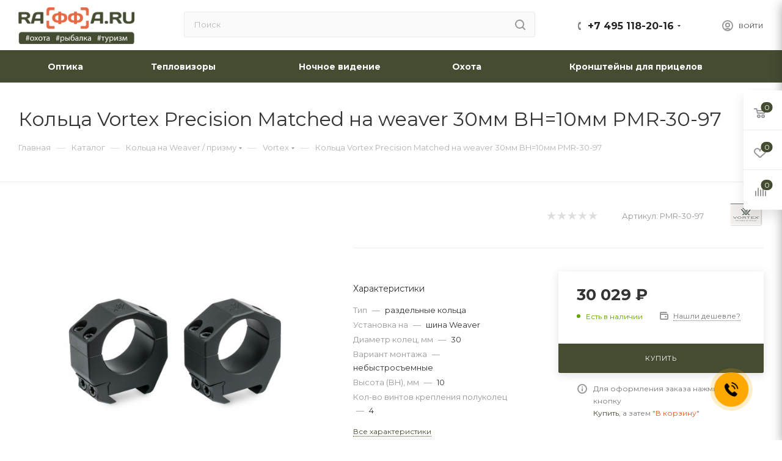

--- FILE ---
content_type: text/html; charset=windows-1251
request_url: https://www.raffa.ru/catalog/hunting/scope_mounts/koltsa_na_weaver_prizmu/vortex/koltsa_vortex_precision_matched_na_weaver_30mm_bh_10mm_pmr_30_97/
body_size: 46075
content:
<!DOCTYPE html>
<html xmlns="http://www.w3.org/1999/xhtml" xml:lang="ru" lang="ru"  >
<head><link rel="canonical" href="https://www.raffa.ru/catalog/hunting/scope_mounts/koltsa_na_weaver_prizmu/vortex/koltsa_vortex_precision_matched_na_weaver_30mm_bh_10mm_pmr_30_97/" />
	<title>Кольца Vortex Precision Matched на weaver 30мм BH=10мм PMR-30-97. Купить кольца vortex precision matched на weaver 30мм bh=10мм pmr-30-97 с доставкой</title>
	<meta name="viewport" content="initial-scale=1.0, width=device-width" />
	<meta name="HandheldFriendly" content="true" />
	<meta name="yes" content="yes" />
	<meta name="apple-mobile-web-app-status-bar-style" content="black" />
	<meta name="SKYPE_TOOLBAR" content="SKYPE_TOOLBAR_PARSER_COMPATIBLE" />
	<meta http-equiv="Content-Type" content="text/html; charset=windows-1251" />
<meta name="keywords" content="кольца vortex precision matched на weaver 30мм bh=10мм pmr-30-97, купить кольца vortex precision matched на weaver 30мм bh=10мм pmr-30-97" />
<meta name="description" content="Купить кольца vortex precision matched на weaver 30мм bh=10мм pmr-30-97 по доступной цене в интернет-магазине. Доставка по Москве и всей России. Кольца Vortex Precision Matched на weaver 30мм BH=10мм PMR-30-97 - аксессуары, отзывы, описание, фото, инструкция." />
<link href="/bitrix/js/main/core/css/core.min.css?16221077513575" rel="stylesheet" />
<script data-skip-moving="true">(function(w, d) {var v = w.frameCacheVars = {'CACHE_MODE':'HTMLCACHE','storageBlocks':[],'dynamicBlocks':{'TVwM3R':'d41d8cd98f00','4i19eW':'68b329da9893','basketitems-component-block':'d41d8cd98f00','header-auth-block1':'d41d8cd98f00','mobile-basket-with-compare-block1':'d41d8cd98f00','header-auth-block2':'d41d8cd98f00','header-auth-block3':'d41d8cd98f00','header-basket-with-compare-block3':'d41d8cd98f00','header-auth-block4':'d41d8cd98f00','mobile-auth-block1':'d41d8cd98f00','mobile-basket-with-compare-block2':'d41d8cd98f00','lEnm5l':'cf66f4fc2c05','dv_139470':'bcba6068b619','qepX1R':'d41d8cd98f00','OhECjo':'d41d8cd98f00','6zLbbW':'62a6642c2670','KSBlai':'d41d8cd98f00','area':'d41d8cd98f00','es4Hjc':'d41d8cd98f00','des':'d41d8cd98f00','viewed-block':'d41d8cd98f00','8gJilP':'d41d8cd98f00','basketitems-block':'d41d8cd98f00','header-cart':'d41d8cd98f00','bottom-panel-block':'d41d8cd98f00'},'AUTO_UPDATE':true,'AUTO_UPDATE_TTL':'120','version':'2'};var inv = false;if (v.AUTO_UPDATE === false){if (v.AUTO_UPDATE_TTL && v.AUTO_UPDATE_TTL > 0){var lm = Date.parse(d.lastModified);if (!isNaN(lm)){var td = new Date().getTime();if ((lm + v.AUTO_UPDATE_TTL * 1000) >= td){w.frameRequestStart = false;w.preventAutoUpdate = true;return;}inv = true;}}else{w.frameRequestStart = false;w.preventAutoUpdate = true;return;}}var r = w.XMLHttpRequest ? new XMLHttpRequest() : (w.ActiveXObject ? new w.ActiveXObject("Microsoft.XMLHTTP") : null);if (!r) { return; }w.frameRequestStart = true;var m = v.CACHE_MODE; var l = w.location; var x = new Date().getTime();var q = "?bxrand=" + x + (l.search.length > 0 ? "&" + l.search.substring(1) : "");var u = l.protocol + "//" + l.host + l.pathname + q;r.open("GET", u, true);r.setRequestHeader("BX-ACTION-TYPE", "get_dynamic");r.setRequestHeader("X-Bitrix-Composite", "get_dynamic");r.setRequestHeader("BX-CACHE-MODE", m);r.setRequestHeader("BX-CACHE-BLOCKS", v.dynamicBlocks ? JSON.stringify(v.dynamicBlocks) : "");if (inv){r.setRequestHeader("BX-INVALIDATE-CACHE", "Y");}try { r.setRequestHeader("BX-REF", d.referrer || "");} catch(e) {}if (m === "APPCACHE"){r.setRequestHeader("BX-APPCACHE-PARAMS", JSON.stringify(v.PARAMS));r.setRequestHeader("BX-APPCACHE-URL", v.PAGE_URL ? v.PAGE_URL : "");}r.onreadystatechange = function() {if (r.readyState != 4) { return; }var a = r.getResponseHeader("BX-RAND");var b = w.BX && w.BX.frameCache ? w.BX.frameCache : false;if (a != x || !((r.status >= 200 && r.status < 300) || r.status === 304 || r.status === 1223 || r.status === 0)){var f = {error:true, reason:a!=x?"bad_rand":"bad_status", url:u, xhr:r, status:r.status};if (w.BX && w.BX.ready && b){BX.ready(function() {setTimeout(function(){BX.onCustomEvent("onFrameDataRequestFail", [f]);}, 0);});}w.frameRequestFail = f;return;}if (b){b.onFrameDataReceived(r.responseText);if (!w.frameUpdateInvoked){b.update(false);}w.frameUpdateInvoked = true;}else{w.frameDataString = r.responseText;}};r.send();var p = w.performance;if (p && p.addEventListener && p.getEntries && p.setResourceTimingBufferSize){var e = 'resourcetimingbufferfull';var h = function() {if (w.BX && w.BX.frameCache && w.BX.frameCache.frameDataInserted){p.removeEventListener(e, h);}else {p.setResourceTimingBufferSize(p.getEntries().length + 50);}};p.addEventListener(e, h);}})(window, document);</script>

<link href="/bitrix/js/ui/fonts/opensans/ui.font.opensans.min.css?15440014861861"  rel="stylesheet" />
<link href="/bitrix/js/main/popup/dist/main.popup.bundle.min.css?160710426123520"  rel="stylesheet" />
<link href="/bitrix/templates/aspro_max/components/bitrix/catalog/main/style.css?161968719652706"  rel="stylesheet" />
<link href="/bitrix/templates/aspro_max/components/bitrix/catalog.element/main3/style.css?16199516864653"  rel="stylesheet" />
<link href="/bitrix/templates/aspro_max/components/zverushki/seofilter.tag/links/style.css?1614713015740"  rel="stylesheet" />
<link href="/bitrix/templates/.default/components/yenisite/ipep.props_groups/.default/style.css?16113121651644"  rel="stylesheet" />
<link href="/bitrix/templates/aspro_max/components/bitrix/sale.gift.main.products/main/style.min.css?1608487765604"  rel="stylesheet" />
<link href="/bitrix/templates/aspro_max/components/bitrix/catalog.comments/catalog/style.min.css?160848776415240"  rel="stylesheet" />
<link href="/bitrix/panel/main/popup.min.css?146160704620704"  rel="stylesheet" />
<link href="/bitrix/components/bitrix/blog/templates/.default/style.min.css?161038025829521"  rel="stylesheet" />
<link href="/bitrix/components/bitrix/blog/templates/.default/themes/green/style.css?16103802581140"  rel="stylesheet" />
<link href="/bitrix/components/bitrix/rating.vote/templates/like/popup.min.css?14914230683088"  rel="stylesheet" />
<link href="/bitrix/components/bitrix/rating.vote/templates/standart_text/style.min.css?14914230681963"  rel="stylesheet" />
<link href="/bitrix/templates/aspro_max/vendor/css/bootstrap.min.css?160848776592469"  data-template-style="true"  rel="stylesheet" />
<link href="/bitrix/templates/aspro_max/css/jquery.fancybox.min.css?160848776512936"  data-template-style="true"  rel="stylesheet" />
<link href="/bitrix/templates/aspro_max/vendor/css/carousel/owl/owl.carousel.min.css?16084877653351"  data-template-style="true"  rel="stylesheet" />
<link href="/bitrix/templates/aspro_max/vendor/css/carousel/owl/owl.theme.default.min.css?16084877651013"  data-template-style="true"  rel="stylesheet" />
<link href="/bitrix/templates/aspro_max/css/styles.min.css?1608487765148543"  data-template-style="true"  rel="stylesheet" />
<link href="/bitrix/templates/aspro_max/css/blocks/blocks.min.css?160848776516002"  data-template-style="true"  rel="stylesheet" />
<link href="/bitrix/templates/aspro_max/css/blocks/common.blocks/counter-state/counter-state.min.css?1608487765291"  data-template-style="true"  rel="stylesheet" />
<link href="/bitrix/templates/aspro_max/css/banners.min.css?160848776511810"  data-template-style="true"  rel="stylesheet" />
<link href="/bitrix/templates/aspro_max/css/menu.min.css?160848776563475"  data-template-style="true"  rel="stylesheet" />
<link href="/bitrix/templates/aspro_max/css/catalog.min.css?16084877659869"  data-template-style="true"  rel="stylesheet" />
<link href="/bitrix/templates/aspro_max/css/animation/animation_ext.css?16084877654934"  data-template-style="true"  rel="stylesheet" />
<link href="/bitrix/templates/aspro_max/css/jquery.mCustomScrollbar.min.css?160848776542839"  data-template-style="true"  rel="stylesheet" />
<link href="/bitrix/templates/aspro_max/vendor/css/ripple.css?1608487765854"  data-template-style="true"  rel="stylesheet" />
<link href="/bitrix/templates/aspro_max/css/left_block_main_page.min.css?160848776519952"  data-template-style="true"  rel="stylesheet" />
<link href="/bitrix/templates/aspro_max/css/stores.min.css?16084877658470"  data-template-style="true"  rel="stylesheet" />
<link href="/bitrix/templates/aspro_max/css/yandex_map.min.css?16084877656444"  data-template-style="true"  rel="stylesheet" />
<link href="/bitrix/templates/aspro_max/css/header_fixed.min.css?16084877659507"  data-template-style="true"  rel="stylesheet" />
<link href="/bitrix/templates/aspro_max/ajax/ajax.min.css?1608487765247"  data-template-style="true"  rel="stylesheet" />
<link href="/bitrix/templates/aspro_max/components/bitrix/search.title/corp/style.min.css?16084877641122"  data-template-style="true"  rel="stylesheet" />
<link href="/bitrix/templates/aspro_max/components/bitrix/breadcrumb/main/style.min.css?16084877641552"  data-template-style="true"  rel="stylesheet" />
<link href="/bitrix/templates/aspro_max/css/footer.min.css?160848776526240"  data-template-style="true"  rel="stylesheet" />
<link href="/bitrix/components/aspro/marketing.popup.max/templates/.default/style.min.css?16084875423189"  data-template-style="true"  rel="stylesheet" />
<link href="/bitrix/templates/aspro_max/styles.min.css?160848776514751"  data-template-style="true"  rel="stylesheet" />
<link href="/bitrix/templates/aspro_max/template_styles.css?1613469444432974"  data-template-style="true"  rel="stylesheet" />
<link href="/bitrix/templates/aspro_max/css/header.min.css?160848776525185"  data-template-style="true"  rel="stylesheet" />
<link href="/bitrix/templates/aspro_max/css/media.min.css?1608487765172570"  data-template-style="true"  rel="stylesheet" />
<link href="/bitrix/templates/aspro_max/vendor/fonts/font-awesome/css/font-awesome.min.css?160848776531000"  data-template-style="true"  rel="stylesheet" />
<link href="/bitrix/templates/aspro_max/css/print.min.css?160848776520055"  data-template-style="true"  rel="stylesheet" />
<link href="/bitrix/templates/aspro_max/css/h1-normal.min.css?160848776534"  data-template-style="true"  rel="stylesheet" />
<link href="/bitrix/templates/aspro_max/themes/custom_s2/theme.min.css?166539557150343"  data-template-style="true"  rel="stylesheet" />
<link href="/bitrix/templates/aspro_max/bg_color/light/bgcolors.min.css?160849179154"  data-template-style="true"  rel="stylesheet" />
<link href="/bitrix/templates/aspro_max/css/widths/width-3.min.css?16084877653406"  data-template-style="true"  rel="stylesheet" />
<link href="/bitrix/templates/aspro_max/css/fonts/font-10.min.css?1608487765867"  data-template-style="true"  rel="stylesheet" />
<link href="/bitrix/templates/aspro_max/css/custom.css?1614712020391"  data-template-style="true"  rel="stylesheet" />
<script>if(!window.BX)window.BX={};if(!window.BX.message)window.BX.message=function(mess){if(typeof mess==='object'){for(let i in mess) {BX.message[i]=mess[i];} return true;}};</script>
<script>(window.BX||top.BX).message({'JS_CORE_LOADING':'Загрузка...','JS_CORE_NO_DATA':'- Нет данных -','JS_CORE_WINDOW_CLOSE':'Закрыть','JS_CORE_WINDOW_EXPAND':'Развернуть','JS_CORE_WINDOW_NARROW':'Свернуть в окно','JS_CORE_WINDOW_SAVE':'Сохранить','JS_CORE_WINDOW_CANCEL':'Отменить','JS_CORE_WINDOW_CONTINUE':'Продолжить','JS_CORE_H':'ч','JS_CORE_M':'м','JS_CORE_S':'с','JSADM_AI_HIDE_EXTRA':'Скрыть лишние','JSADM_AI_ALL_NOTIF':'Показать все','JSADM_AUTH_REQ':'Требуется авторизация!','JS_CORE_WINDOW_AUTH':'Войти','JS_CORE_IMAGE_FULL':'Полный размер'});</script>
<script src="/bitrix/js/main/core/core.min.js?1622107771260400"></script>
<script>BX.setJSList(['/bitrix/js/main/core/core_ajax.js','/bitrix/js/main/core/core_promise.js','/bitrix/js/main/polyfill/promise/js/promise.js','/bitrix/js/main/loadext/loadext.js','/bitrix/js/main/loadext/extension.js','/bitrix/js/main/polyfill/promise/js/promise.js','/bitrix/js/main/polyfill/find/js/find.js','/bitrix/js/main/polyfill/includes/js/includes.js','/bitrix/js/main/polyfill/matches/js/matches.js','/bitrix/js/ui/polyfill/closest/js/closest.js','/bitrix/js/main/polyfill/fill/main.polyfill.fill.js','/bitrix/js/main/polyfill/find/js/find.js','/bitrix/js/main/polyfill/matches/js/matches.js','/bitrix/js/main/polyfill/core/dist/polyfill.bundle.js','/bitrix/js/main/core/core.js','/bitrix/js/main/polyfill/intersectionobserver/js/intersectionobserver.js','/bitrix/js/main/lazyload/dist/lazyload.bundle.js','/bitrix/js/main/polyfill/core/dist/polyfill.bundle.js','/bitrix/js/main/parambag/dist/parambag.bundle.js']);
BX.setCSSList(['/bitrix/js/main/core/css/core.css','/bitrix/js/main/lazyload/dist/lazyload.bundle.css','/bitrix/js/main/parambag/dist/parambag.bundle.css']);</script>
<script>(window.BX||top.BX).message({'JS_CORE_LOADING':'Загрузка...','JS_CORE_NO_DATA':'- Нет данных -','JS_CORE_WINDOW_CLOSE':'Закрыть','JS_CORE_WINDOW_EXPAND':'Развернуть','JS_CORE_WINDOW_NARROW':'Свернуть в окно','JS_CORE_WINDOW_SAVE':'Сохранить','JS_CORE_WINDOW_CANCEL':'Отменить','JS_CORE_WINDOW_CONTINUE':'Продолжить','JS_CORE_H':'ч','JS_CORE_M':'м','JS_CORE_S':'с','JSADM_AI_HIDE_EXTRA':'Скрыть лишние','JSADM_AI_ALL_NOTIF':'Показать все','JSADM_AUTH_REQ':'Требуется авторизация!','JS_CORE_WINDOW_AUTH':'Войти','JS_CORE_IMAGE_FULL':'Полный размер'});</script>
<script>(window.BX||top.BX).message({'LANGUAGE_ID':'ru','FORMAT_DATE':'DD.MM.YYYY','FORMAT_DATETIME':'DD.MM.YYYY HH:MI:SS','COOKIE_PREFIX':'infoatraffaru','SERVER_TZ_OFFSET':'10800','SITE_ID':'s2','SITE_DIR':'/'});</script>

<script src="/bitrix/js/main/polyfill/customevent/main.polyfill.customevent.min.js?1548711351556"></script>
<script src="/bitrix/js/ui/dexie/dist/dexie.bitrix.bundle.min.js?160710428460291"></script>
<script src="/bitrix/js/main/core/core_ls.min.js?14332368007365"></script>
<script src="/bitrix/js/main/core/core_fx.min.js?14914230689768"></script>
<script src="/bitrix/js/main/core/core_frame_cache.min.js?162210777111082"></script>
<script src="/bitrix/js/main/ajax.min.js?143205383822194"></script>
<script src="/bitrix/js/main/popup/dist/main.popup.bundle.min.js?162210777161026"></script>
<script src="/bitrix/js/main/jquery/jquery-1.8.3.min.js?152205916593637"></script>
<script src="/bitrix/js/yenisite.infoblockpropsplus/jquery-ui.min.js?1456244429228094"></script>
<script src="/bitrix/js/main/pageobject/pageobject.min.js?1607104140570"></script>
<script src="/bitrix/js/main/core/core_window.min.js?162210775475957"></script>
<script src="/bitrix/js/main/rating.min.js?143205383812067"></script>
<script src="/bitrix/js/currency/currency-core/dist/currency-core.bundle.min.js?16221076912842"></script>
<script src="/bitrix/js/currency/core_currency.min.js?1622107691833"></script>
<script>
					(function () {
						"use strict";
						var counter = function ()
						{
							var cookie = (function (name) {
								var parts = ("; " + document.cookie).split("; " + name + "=");
								if (parts.length == 2) {
									try {return JSON.parse(decodeURIComponent(parts.pop().split(";").shift()));}
									catch (e) {}
								}
							})("BITRIX_CONVERSION_CONTEXT_s2");
							if (cookie && cookie.EXPIRE >= BX.message("SERVER_TIME"))
								return;
							var request = new XMLHttpRequest();
							request.open("POST", "/bitrix/tools/conversion/ajax_counter.php", true);
							request.setRequestHeader("Content-type", "application/x-www-form-urlencoded");
							request.send(
								"SITE_ID="+encodeURIComponent("s2")+
								"&sessid="+encodeURIComponent(BX.bitrix_sessid())+
								"&HTTP_REFERER="+encodeURIComponent(document.referrer)
							);
						};
						if (window.frameRequestStart === true)
							BX.addCustomEvent("onFrameDataReceived", counter);
						else
							BX.ready(counter);
					})();
				</script>
<!-- Facebook Pixel Code --><script>!function(f,b,e,v,n,t,s){if(f.fbq)return;n=f.fbq=function(){n.callMethod?n.callMethod.apply(n,arguments):n.queue.push(arguments)};if(!f._fbq)f._fbq=n;n.push=n;n.loaded=!0;n.version='2.0';n.queue=[];t=b.createElement(e);t.async=!0;t.src=v;s=b.getElementsByTagName(e)[0]; s.parentNode.insertBefore(t,s)}(window,document,'script','https://connect.facebook.net/en_US/fbevents.js');fbq('init','122262474927291');fbq('track','PageView');</script><noscript><img data-lazyload class="lazy" height="1" width="1" style="display:none" src="[data-uri]" data-src="https://www.facebook.com/tr?id=122262474927291&ev=PageView&noscript=1"/></noscript><!-- End Facebook Pixel Code -->
<!-- RetailRocket Traking Code --><script>var rrPartnerId="5c62a6a997a5282d6894e069";var rrApi={};var rrApiOnReady=rrApiOnReady||[];rrApi.addToBasket=rrApi.order=rrApi.categoryView=rrApi.view=rrApi.recomMouseDown=rrApi.recomAddToCart=function(){};(function(d){var ref=d.getElementsByTagName('script')[0];var apiJs,apiJsId='rrApi-jssdk';if(d.getElementById(apiJsId))return;apiJs=d.createElement('script');apiJs.id=apiJsId;apiJs.async=true;apiJs.src="//cdn.retailrocket.ru/content/javascript/tracking.js";ref.parentNode.insertBefore(apiJs,ref);}(document));</script><!-- End RetailRocket Traking Code -->
<script>BX.message({'PHONE':'Телефон','FAST_VIEW':'Быстрый просмотр','TABLES_SIZE_TITLE':'Подбор размера','SOCIAL':'Социальные сети','DESCRIPTION':'Описание магазина','ITEMS':'Товары','LOGO':'Логотип','REGISTER_INCLUDE_AREA':'Текст о регистрации','AUTH_INCLUDE_AREA':'Текст об авторизации','FRONT_IMG':'Изображение компании','EMPTY_CART':'пуста','CATALOG_VIEW_MORE':'... Показать все','CATALOG_VIEW_LESS':'... Свернуть','JS_REQUIRED':'Заполните это поле','JS_FORMAT':'Неверный формат','JS_FILE_EXT':'Недопустимое расширение файла','JS_PASSWORD_COPY':'Пароли не совпадают','JS_PASSWORD_LENGTH':'Минимум 6 символов','JS_ERROR':'Неверно заполнено поле','JS_FILE_SIZE':'Максимальный размер 5мб','JS_FILE_BUTTON_NAME':'Выберите файл','JS_FILE_DEFAULT':'Прикрепите файл','JS_DATE':'Некорректная дата','JS_DATETIME':'Некорректная дата/время','JS_REQUIRED_LICENSES':'Согласитесь с условиями','JS_REQUIRED_OFFER':'Согласитесь с условиями','LICENSE_PROP':'Согласие на обработку персональных данных','LOGIN_LEN':'Введите минимум {0} символа','FANCY_CLOSE':'Закрыть','FANCY_NEXT':'Следующий','FANCY_PREV':'Предыдущий','TOP_AUTH_REGISTER':'Регистрация','CALLBACK':'Заказать звонок','ASK':'Задать вопрос','REVIEW':'Оставить отзыв','S_CALLBACK':'Заказать звонок','UNTIL_AKC':'До конца акции','TITLE_QUANTITY_BLOCK':'Остаток','TITLE_QUANTITY':'шт','TOTAL_SUMM_ITEM':'Общая стоимость ','SUBSCRIBE_SUCCESS':'Вы успешно подписались','RECAPTCHA_TEXT':'Подтвердите, что вы не робот','JS_RECAPTCHA_ERROR':'Пройдите проверку','COUNTDOWN_SEC':'сек','COUNTDOWN_MIN':'мин','COUNTDOWN_HOUR':'час','COUNTDOWN_DAY0':'дн','COUNTDOWN_DAY1':'дн','COUNTDOWN_DAY2':'дн','COUNTDOWN_WEAK0':'Недель','COUNTDOWN_WEAK1':'Неделя','COUNTDOWN_WEAK2':'Недели','COUNTDOWN_MONTH0':'Месяцев','COUNTDOWN_MONTH1':'Месяц','COUNTDOWN_MONTH2':'Месяца','COUNTDOWN_YEAR0':'Лет','COUNTDOWN_YEAR1':'Год','COUNTDOWN_YEAR2':'Года','COUNTDOWN_COMPACT_SEC':'с','COUNTDOWN_COMPACT_MIN':'м','COUNTDOWN_COMPACT_HOUR':'ч','COUNTDOWN_COMPACT_DAY':'д','COUNTDOWN_COMPACT_WEAK':'н','COUNTDOWN_COMPACT_MONTH':'м','COUNTDOWN_COMPACT_YEAR0':'л','COUNTDOWN_COMPACT_YEAR1':'г','CATALOG_PARTIAL_BASKET_PROPERTIES_ERROR':'Заполнены не все свойства у добавляемого товара','CATALOG_EMPTY_BASKET_PROPERTIES_ERROR':'Выберите свойства товара, добавляемые в корзину в параметрах компонента','CATALOG_ELEMENT_NOT_FOUND':'Элемент не найден','ERROR_ADD2BASKET':'Ошибка добавления товара в корзину','CATALOG_SUCCESSFUL_ADD_TO_BASKET':'Успешное добавление товара в корзину','ERROR_BASKET_TITLE':'Ошибка корзины','ERROR_BASKET_PROP_TITLE':'Выберите свойства, добавляемые в корзину','ERROR_BASKET_BUTTON':'Выбрать','BASKET_TOP':'Корзина в шапке','ERROR_ADD_DELAY_ITEM':'Ошибка отложенной корзины','VIEWED_TITLE':'Ранее вы смотрели','VIEWED_BEFORE':'Ранее вы смотрели','BEST_TITLE':'Лучшие предложения','CT_BST_SEARCH_BUTTON':'Поиск','CT_BST_SEARCH2_BUTTON':'Найти','BASKET_PRINT_BUTTON':'Распечатать','BASKET_CLEAR_ALL_BUTTON':'Очистить','BASKET_QUICK_ORDER_BUTTON':'Быстрый заказ','BASKET_CONTINUE_BUTTON':'Продолжить покупки','BASKET_ORDER_BUTTON':'Оформить заказ','SHARE_BUTTON':'Поделиться','BASKET_CHANGE_TITLE':'Ваш заказ','BASKET_CHANGE_LINK':'Изменить','MORE_INFO_SKU':'Купить','FROM':'от','BEFORE':'до','TITLE_BLOCK_VIEWED_NAME':'Ранее вы смотрели','T_BASKET':'Корзина','FILTER_EXPAND_VALUES':'Показать все','FILTER_HIDE_VALUES':'Свернуть','FULL_ORDER':'Полный заказ','CUSTOM_COLOR_CHOOSE':'Выбрать','CUSTOM_COLOR_CANCEL':'Отмена','S_MOBILE_MENU':'Меню','MAX_T_MENU_BACK':'Назад','MAX_T_MENU_CALLBACK':'Обратная связь','MAX_T_MENU_CONTACTS_TITLE':'Будьте на связи','SEARCH_TITLE':'Поиск','SOCIAL_TITLE':'Оставайтесь на связи','HEADER_SCHEDULE':'Время работы','SEO_TEXT':'SEO описание','COMPANY_IMG':'Картинка компании','COMPANY_TEXT':'Описание компании','CONFIG_SAVE_SUCCESS':'Настройки сохранены','CONFIG_SAVE_FAIL':'Ошибка сохранения настроек','ITEM_ECONOMY':'Экономия','ITEM_ARTICLE':'Артикул: ','JS_FORMAT_ORDER':'имеет неверный формат','JS_BASKET_COUNT_TITLE':'В корзине товаров на SUMM','POPUP_VIDEO':'Видео','POPUP_GIFT_TEXT':'Нашли что-то особенное? Намекните другу о подарке!','ORDER_FIO_LABEL':'Ф.И.О.','ORDER_PHONE_LABEL':'Телефон','ORDER_REGISTER_BUTTON':'Регистрация','PRICES_TYPE':'Варианты цен','FILTER_HELPER_VALUES':' знач.','SHOW_MORE_SCU_MAIN':'Еще #COUNT#','SHOW_MORE_SCU_1':'предложение','SHOW_MORE_SCU_2':'предложения','SHOW_MORE_SCU_3':'предложений','CATALOG_SMART_FILTER_TITLE_1':'Фильтр'})</script>
<link rel="preload" href="https://fonts.googleapis.com/css?family=Montserrat:300italic,400italic,500italic,700italic,400,300,500,700subset=latin,cyrillic-ext" as="font" crossorigin>
<link rel="stylesheet" href="https://fonts.googleapis.com/css?family=Montserrat:300italic,400italic,500italic,700italic,400,300,500,700subset=latin,cyrillic-ext">
<script>window.lazySizesConfig = window.lazySizesConfig || {};lazySizesConfig.loadMode = 2;lazySizesConfig.expand = 100;lazySizesConfig.expFactor = 1;lazySizesConfig.hFac = 0.1;window.lazySizesConfig.lazyClass = "lazy";</script>
					<script data-skip-moving="true" src="/bitrix/js/aspro.max/jquery-2.1.3.min.js"></script>
					<script data-skip-moving="true" src="/bitrix/templates/aspro_max/js/speed.min.js?=1608487765"></script>
<link rel="shortcut icon" href="/favicon.ico" type="image/x-icon" />
<link rel="apple-touch-icon" sizes="180x180" href="/upload/CMax/ea7/938nb9hdl6qn0wqk1114g4dktny84jpm.ico" />
<meta property="og:description" content="Кольца Vortex Precision Matched на weaver 30мм BH=10мм PMR-30-97" />
<meta property="og:image" content="https://www.raffa.ru/upload/CMax/ebf/ebfe7d57c928683a5033ce8d9e62436c.png" />
<link rel="image_src" href="https://www.raffa.ru/upload/CMax/ebf/ebfe7d57c928683a5033ce8d9e62436c.png"  />
<meta property="og:title" content="Кольца Vortex Precision Matched на weaver 30мм BH=10мм PMR-30-97. Купить кольца vortex precision matched на weaver 30мм bh=10мм pmr-30-97 с доставкой" />
<meta property="og:type" content="website" />
<meta property="og:url" content="https://www.raffa.ru/catalog/hunting/scope_mounts/koltsa_na_weaver_prizmu/vortex/koltsa_vortex_precision_matched_na_weaver_30mm_bh_10mm_pmr_30_97/" />
<style>img[src*="captcha.php"] {cursor: pointer;}</style>
<script>
	(function(w,d,u){
		var s=d.createElement('script');s.async=true;s.src=u+'?'+(Date.now()/60000|0);
		var h=d.getElementsByTagName('script')[0];h.parentNode.insertBefore(s,h);
	})(window,document,'https://cdn-ru.bitrix24.ru/b1640173/crm/site_button/loader_2_wk1ohi.js');
</script>
<div id="bxdynamic_TVwM3R_start" style="display:none"></div><div id="bxdynamic_TVwM3R_end" style="display:none"></div>

<script src="/bitrix/templates/aspro_max/js/observer.min.js?16084877653064"></script>
<script src="/bitrix/templates/aspro_max/js/lazysizes.min.js?16084877657057"></script>
<script src="/bitrix/templates/aspro_max/js/ls.unveilhooks.min.js?16084877651467"></script>
<script src="/bitrix/templates/aspro_max/js/jquery.actual.min.js?16084877651251"></script>
<script src="/bitrix/templates/aspro_max/js/jqModal.min.js?16084877652838"></script>
<script src="/bitrix/templates/aspro_max/vendor/js/bootstrap.js?160848776527908"></script>
<script src="/bitrix/templates/aspro_max/vendor/js/jquery.appear.js?16084877653188"></script>
<script src="/bitrix/templates/aspro_max/vendor/js/ripple.min.js?16084877651624"></script>
<script src="/bitrix/templates/aspro_max/vendor/js/velocity/velocity.js?160848776544791"></script>
<script src="/bitrix/templates/aspro_max/vendor/js/velocity/velocity.ui.js?160848776513257"></script>
<script src="/bitrix/templates/aspro_max/js/browser.min.js?1608487765662"></script>
<script src="/bitrix/templates/aspro_max/js/jquery.fancybox.min.js?160848776567390"></script>
<script src="/bitrix/templates/aspro_max/js/jquery.flexslider.min.js?160848776523454"></script>
<script src="/bitrix/templates/aspro_max/js/jquery.uniform.min.js?16084877658308"></script>
<script src="/bitrix/templates/aspro_max/vendor/js/carousel/owl/owl.carousel.min.js?160848776544743"></script>
<script src="/bitrix/templates/aspro_max/vendor/js/moment.min.js?160848776534436"></script>
<script src="/bitrix/templates/aspro_max/vendor/js/sticky-sidebar.min.js?160848776511755"></script>
<script src="/bitrix/templates/aspro_max/js/jquery.validate.min.js?160848776522257"></script>
<script src="/bitrix/templates/aspro_max/js/aspro_animate_open_fancy.min.js?16084877651149"></script>
<script src="/bitrix/templates/aspro_max/js/jquery.inputmask.bundle.min.js?160848776570933"></script>
<script src="/bitrix/templates/aspro_max/js/jquery.easing.1.3.min.js?16084877653338"></script>
<script src="/bitrix/templates/aspro_max/js/equalize.min.js?1608487765588"></script>
<script src="/bitrix/templates/aspro_max/js/jquery.alphanumeric.min.js?1608487765942"></script>
<script src="/bitrix/templates/aspro_max/js/jquery.cookie.min.js?16084877653066"></script>
<script src="/bitrix/templates/aspro_max/js/jquery.plugin.min.js?16084877653181"></script>
<script src="/bitrix/templates/aspro_max/js/jquery.countdown.min.js?160848776513137"></script>
<script src="/bitrix/templates/aspro_max/js/jquery.countdown-ru.min.js?16084877651487"></script>
<script src="/bitrix/templates/aspro_max/js/jquery.ikSelect.min.js?160848776517725"></script>
<script src="/bitrix/templates/aspro_max/js/jquery.mobile.custom.touch.min.js?16084877657784"></script>
<script src="/bitrix/templates/aspro_max/js/jquery.dotdotdot.min.js?16084877655908"></script>
<script src="/bitrix/templates/aspro_max/js/rating_likes.min.js?16084877657297"></script>
<script src="/bitrix/templates/aspro_max/js/mobile.min.js?160848776510080"></script>
<script src="/bitrix/templates/aspro_max/js/jquery.mousewheel.min.js?16084877652609"></script>
<script src="/bitrix/templates/aspro_max/js/jquery.mCustomScrollbar.min.js?160848776542965"></script>
<script src="/bitrix/templates/aspro_max/js/scrollTabs.min.js?16084877656994"></script>
<script src="/bitrix/templates/aspro_max/js/main.js?1613919717312231"></script>
<script src="/bitrix/templates/aspro_max/js/blocks/blocks.min.js?16084877655631"></script>
<script src="/bitrix/components/bitrix/search.title/script.min.js?15579193416443"></script>
<script src="/bitrix/templates/aspro_max/components/bitrix/search.title/mega_menu/script.min.js?16084877646366"></script>
<script src="/bitrix/templates/aspro_max/components/bitrix/search.title/corp/script.min.js?16084877646556"></script>
<script src="/bitrix/templates/aspro_max/components/bitrix/menu/top_catalog_wide/script.min.js?1608487764169"></script>
<script src="/bitrix/components/aspro/marketing.popup.max/templates/.default/script.min.js?1608487542722"></script>
<script src="/bitrix/templates/aspro_max/components/bitrix/search.title/fixed/script.min.js?16084877646439"></script>
<script src="/bitrix/templates/aspro_max/js/custom.js?1608487765100"></script>
<script src="/bitrix/templates/aspro_max/components/bitrix/catalog/main/script.min.js?160848776411669"></script>
<script src="/bitrix/templates/aspro_max/components/bitrix/catalog.element/main3/script.js?1612623537121745"></script>
<script src="/bitrix/templates/aspro_max/components/zverushki/seofilter.tag/links/script.js?1599735920413"></script>
<script src="/bitrix/templates/.default/components/yenisite/ipep.props_groups/.default/script.js?1456401747440"></script>
<script src="/bitrix/templates/aspro_max/components/bitrix/sale.prediction.product.detail/main/script.min.js?1608487764337"></script>
<script src="/bitrix/templates/aspro_max/components/bitrix/sale.gift.product/main/script.min.js?160848776532163"></script>
<script src="/bitrix/templates/aspro_max/components/bitrix/sale.gift.main.products/main/script.min.js?16084877653522"></script>
<script src="/bitrix/templates/aspro_max/components/bitrix/catalog.bigdata.products/main/script.min.js?160848776523267"></script>
<script src="/bitrix/templates/aspro_max/js/jquery.history.js?160848776521571"></script>
<script src="/bitrix/templates/aspro_max/components/bitrix/catalog.comments/catalog/script.min.js?16084877645651"></script>
<!-- Zverushki\Remarketing --><script>window.Zverushki=window.Zverushki||{};window.Zverushki.Remarketing={"active":"true","data":{"pixel-facebook":{"loaded":null,"execute":false,"events":[]},"retailrocket":{"loaded":null,"execute":false,"events":[]}},"version":"1.5.6"};window.WHZR_=window.Zverushki.Remarketing;</script><!-- end Zverushki\Remarketing -->
		<script>
			var rz_matchSelector = function (el, selector) {
				return (el.matches || el.matchesSelector || el.msMatchesSelector || el.mozMatchesSelector || el.webkitMatchesSelector || el.oMatchesSelector).call(el, selector);
			};
			document.addEventListener('click', function (e) {
				if (rz_matchSelector(e.target, "img[src*=\"captcha.php\"]")) {
					var src = e.target.src;
					src = (src.indexOf("&") > -1) ? src.substr(0, src.indexOf("&")) : src;
					src += '&' + Math.floor(Math.random() * 10000);
					e.target.src = src;
				}
			});
		</script>
<script>var _ba = _ba || []; _ba.push(["aid", "fae2356d4bc66b1e56cd960b2d0b3b90"]); _ba.push(["host", "www.raffa.ru"]); _ba.push(["ad[ct][item]", "[base64]"]);_ba.push(["ad[ct][user_id]", function(){return BX.message("USER_ID") ? BX.message("USER_ID") : 0;}]);_ba.push(["ad[ct][recommendation]", function() {var rcmId = "";var cookieValue = BX.getCookie("infoatraffaru_RCM_PRODUCT_LOG");var productId = 139470;var cItems = [];var cItem;if (cookieValue){cItems = cookieValue.split(".");}var i = cItems.length;while (i--){cItem = cItems[i].split("-");if (cItem[0] == productId){rcmId = cItem[1];break;}}return rcmId;}]);_ba.push(["ad[ct][v]", "2"]);(function() {var ba = document.createElement("script"); ba.type = "text/javascript"; ba.async = true;ba.src = (document.location.protocol == "https:" ? "https://" : "http://") + "bitrix.info/ba.js";var s = document.getElementsByTagName("script")[0];s.parentNode.insertBefore(ba, s);})();</script>

			<style>.amdrtsg2gf4h665c{display:none}.castBlockBanner {line-height: 38px;display: block;position:fixed;Top:0px;width:100%;background:grey;height:39px;color:#ffffff;text-align:center;margin:auto; z-index: 3147483647;} </style><!-- Zverushki\Microm --><script data-skip-moving="true">window.Zverushki=window.Zverushki||{};window.Zverushki.Microm={"Breadcrumb":"Disabled","Business":"Disabled","Product":"Disabled","Article":"Disabled","version":"2.0.3","format":{"json-ld":"Disabled","microdata":"Disabled"}};</script><!-- end Zverushki\Microm --></head>
<body class=" site_s2  fill_bg_n catalog-delayed-btn-" id="main" data-site="/">
	
	<div id="panel"></div>
	<div id="bxdynamic_4i19eW_start" style="display:none"></div>
<div id="bxdynamic_4i19eW_end" style="display:none"></div>				<div id="bxdynamic_basketitems-component-block_start" style="display:none"></div><div id="bxdynamic_basketitems-component-block_end" style="display:none"></div>						<div class="cd-modal-bg"></div>
		<script data-skip-moving="true">
			var solutionName = 'arMaxOptions';
		</script>
		<script src="/bitrix/templates/aspro_max/js/setTheme.php?site_id=s2&site_dir=/" data-skip-moving="true"></script>
		<script>
		window.onload=function(){
			window.basketJSParams = window.basketJSParams || [];
							window.dataLayer = window.dataLayer || [];
					}
		BX.message({'MIN_ORDER_PRICE_TEXT':'<b>Минимальная сумма заказа #PRICE#<\/b><br/>Пожалуйста, добавьте еще товаров в корзину','LICENSES_TEXT':'Я согласен на <a href=\"/include/licenses_detail.php\" target=\"_blank\">обработку персональных данных<\/a>'});
		arAsproOptions.PAGES.FRONT_PAGE = window[solutionName].PAGES.FRONT_PAGE = "";
		arAsproOptions.PAGES.BASKET_PAGE = window[solutionName].PAGES.BASKET_PAGE = "";
		arAsproOptions.PAGES.ORDER_PAGE = window[solutionName].PAGES.ORDER_PAGE = "";
		arAsproOptions.PAGES.PERSONAL_PAGE = window[solutionName].PAGES.PERSONAL_PAGE = "";
		arAsproOptions.PAGES.CATALOG_PAGE = window[solutionName].PAGES.CATALOG_PAGE = "1";
		</script>
		<div class="wrapper1  header_bgcolored long_header colored_header catalog_page basket_fly fly2 basket_fill_WHITE side_LEFT block_side_NORMAL catalog_icons_N banner_auto with_fast_view mheader-v1 header-v4 header-font-lower_Y regions_N title_position_LEFT fill_ footer-v1 front-vindex1 mfixed_Y mfixed_view_always title-v3 lazy_Y with_phones dark-hover-overlay normal-catalog-img landing-slider big-banners-mobile-slider bottom-icons-panel-N compact-breadcrumbs-slider catalog-delayed-btn-Y  ">

<div class="mega_fixed_menu">
	<div class="maxwidth-theme">
		<svg class="svg svg-close" width="14" height="14" viewBox="0 0 14 14">
		  <path data-name="Rounded Rectangle 568 copy 16" d="M1009.4,953l5.32,5.315a0.987,0.987,0,0,1,0,1.4,1,1,0,0,1-1.41,0L1008,954.4l-5.32,5.315a0.991,0.991,0,0,1-1.4-1.4L1006.6,953l-5.32-5.315a0.991,0.991,0,0,1,1.4-1.4l5.32,5.315,5.31-5.315a1,1,0,0,1,1.41,0,0.987,0.987,0,0,1,0,1.4Z" transform="translate(-1001 -946)"></path>
		</svg>
		<i class="svg svg-close mask arrow"></i>
		<div class="row">
			<div class="col-md-9">
				<div class="left_menu_block">
					<div class="logo_block flexbox flexbox--row align-items-normal">
						<div class="logo">
							<a href="/"><img src="/upload/CMax/ebf/ebfe7d57c928683a5033ce8d9e62436c.png" alt="Магазин Raffa.Ru. Охота, рыбалка, туризм." title="Магазин Raffa.Ru. Охота, рыбалка, туризм." data-src="" /></a>						</div>
						<div class="top-description addr">
							Интернет-магазин
представительского класса						</div>
					</div>
					<div class="search_block">
						<div class="search_wrap">
							<div class="search-block">
												<div class="search-wrapper">
				<div id="title-search_mega_menu">
					<form action="/catalog/" class="search">
						<div class="search-input-div">
							<input class="search-input" id="title-search-input_mega_menu" type="text" name="q" value="" placeholder="Поиск" size="20" maxlength="50" autocomplete="off" />
						</div>
						<div class="search-button-div">
							<button class="btn btn-search" type="submit" name="s" value="Найти"><i class="svg inline  svg-inline-search2" aria-hidden="true" ><svg class="" width="17" height="17" viewBox="0 0 17 17" aria-hidden="true"><path class="cls-1" d="M16.709,16.719a1,1,0,0,1-1.412,0l-3.256-3.287A7.475,7.475,0,1,1,15,7.5a7.433,7.433,0,0,1-1.549,4.518l3.258,3.289A1,1,0,0,1,16.709,16.719ZM7.5,2A5.5,5.5,0,1,0,13,7.5,5.5,5.5,0,0,0,7.5,2Z"></path></svg></i></button>
							<span class="close-block inline-search-hide"><span class="svg svg-close close-icons"></span></span>
						</div>
					</form>
				</div>
			</div>
	<script>
	var jsControl = new JCTitleSearch3({
		//'WAIT_IMAGE': '/bitrix/themes/.default/images/wait.gif',
		'AJAX_PAGE' : '/catalog/hunting/scope_mounts/koltsa_na_weaver_prizmu/vortex/koltsa_vortex_precision_matched_na_weaver_30mm_bh_10mm_pmr_30_97/',
		'CONTAINER_ID': 'title-search_mega_menu',
		'INPUT_ID': 'title-search-input_mega_menu',
		'INPUT_ID_TMP': 'title-search-input_mega_menu',
		'MIN_QUERY_LEN': 2
	});
</script>							</div>
						</div>
					</div>
					<div class="loadings" style="height:125px;width:50px;" data-nlo="menu-megafixed">					</div>				</div>
			</div>
			<div class="col-md-3">
				<div class="right_menu_block">
					<div class="contact_wrap">
						<div class="info">
							<div class="phone blocks">
								<div class="">
																	<!-- noindex -->
			<div class="phone with_dropdown white sm">
									<div class="wrap">
						<div>
									<i class="svg inline  svg-inline-phone" aria-hidden="true" ><svg xmlns="http://www.w3.org/2000/svg" width="5" height="11" viewBox="0 0 5 11"><path  data-name="Shape 51 copy 13" class="cls-1" d="M402.738,141a18.086,18.086,0,0,0,1.136,1.727,0.474,0.474,0,0,1-.144.735l-0.3.257a1,1,0,0,1-.805.279,4.641,4.641,0,0,1-1.491-.232,4.228,4.228,0,0,1-1.9-3.1,9.614,9.614,0,0,1,.025-4.3,4.335,4.335,0,0,1,1.934-3.118,4.707,4.707,0,0,1,1.493-.244,0.974,0.974,0,0,1,.8.272l0.3,0.255a0.481,0.481,0,0,1,.113.739c-0.454.677-.788,1.159-1.132,1.731a0.43,0.43,0,0,1-.557.181l-0.468-.061a0.553,0.553,0,0,0-.7.309,6.205,6.205,0,0,0-.395,2.079,6.128,6.128,0,0,0,.372,2.076,0.541,0.541,0,0,0,.7.3l0.468-.063a0.432,0.432,0,0,1,.555.175h0Z" transform="translate(-399 -133)"/></svg></i><a rel="nofollow" href="javascript:;">+7 495 118-20-16</a>
										</div>
					</div>
								<div class="dropdown ">
					<div class="wrap srollbar-custom scroll-deferred">
																				<div class="more_phone"><a rel="nofollow"  href="tel:+74951182016">+7 495 118-20-16<span class="descr">Москва</span></a></div>
																				<div class="more_phone"><a rel="nofollow"  href="tel:+78124256107">+7 812 425-61-07<span class="descr">Санкт-Петербург</span></a></div>
											</div>
				</div>
				<i class="svg inline  svg-inline-down" aria-hidden="true" ><svg xmlns="http://www.w3.org/2000/svg" width="5" height="3" viewBox="0 0 5 3"><path class="cls-1" d="M250,80h5l-2.5,3Z" transform="translate(-250 -80)"/></svg></i>			</div>
			<!-- /noindex -->
												</div>
								<div class="callback_wrap">
									<span class="callback-block animate-load font_upper colored" data-event="jqm" data-param-form_id="CALLBACK" data-name="callback">Заказать звонок</span>
								</div>
							</div>
							<div class="question_button_wrapper">
								<span class="btn btn-lg btn-transparent-border-color btn-wide animate-load colored_theme_hover_bg-el" data-event="jqm" data-param-form_id="ASK" data-name="ask">
									Задать вопрос								</span>
							</div>
							<div class="person_wrap">
		<div id="bxdynamic_header-auth-block1_start" style="display:none"></div><div id="bxdynamic_header-auth-block1_end" style="display:none"></div>
			<div id="bxdynamic_mobile-basket-with-compare-block1_start" style="display:none"></div><div id="bxdynamic_mobile-basket-with-compare-block1_end" style="display:none"></div>								</div>
						</div>
					</div>
					<div class="footer_wrap">
						
		
							<div class="email blocks color-theme-hover">
					<i class="svg inline  svg-inline-email" aria-hidden="true" ><svg xmlns="http://www.w3.org/2000/svg" width="11" height="9" viewBox="0 0 11 9"><path  data-name="Rectangle 583 copy 16" class="cls-1" d="M367,142h-7a2,2,0,0,1-2-2v-5a2,2,0,0,1,2-2h7a2,2,0,0,1,2,2v5A2,2,0,0,1,367,142Zm0-2v-3.039L364,139h-1l-3-2.036V140h7Zm-6.634-5,3.145,2.079L366.634,135h-6.268Z" transform="translate(-358 -133)"/></svg></i>					<a href="mailto:info@raffa.ru">info@raffa.ru</a>				</div>
		
		
							<div class="address blocks">
					<i class="svg inline  svg-inline-addr" aria-hidden="true" ><svg xmlns="http://www.w3.org/2000/svg" width="9" height="12" viewBox="0 0 9 12"><path class="cls-1" d="M959.135,82.315l0.015,0.028L955.5,87l-3.679-4.717,0.008-.013a4.658,4.658,0,0,1-.83-2.655,4.5,4.5,0,1,1,9,0A4.658,4.658,0,0,1,959.135,82.315ZM955.5,77a2.5,2.5,0,0,0-2.5,2.5,2.467,2.467,0,0,0,.326,1.212l-0.014.022,2.181,3.336,2.034-3.117c0.033-.046.063-0.094,0.093-0.142l0.066-.1-0.007-.009a2.468,2.468,0,0,0,.32-1.2A2.5,2.5,0,0,0,955.5,77Z" transform="translate(-951 -75)"/></svg></i>					г. Москва, ул. Иркутская д.17 стр.3<br>
 Пн.-Пт.: с 10-00 до 17-00<br>				</div>
		
							<div class="social-block">
							<div class="social-icons">
		<!-- noindex -->
	<ul>
					<li class="vk">
				<a href="https://vk.com/raffa_outdoor" target="_blank" rel="nofollow" title="Вконтакте">
					Вконтакте				</a>
			</li>
													<li class="telegram">
				<a href="https://t.me/Raffaru_bot" target="_blank" rel="nofollow" title="Telegram">
					Telegram				</a>
			</li>
							<li class="ytb">
				<a href="https://www.youtube.com/channel/UCBQUTWMtdLTd0FQiZdYvPCQ" target="_blank" rel="nofollow" title="YouTube">
					YouTube				</a>
			</li>
																		<li class="whats">
				<a href="https://wa.me/79267278083" target="_blank" rel="nofollow" title="WhatsApp">
					WhatsApp				</a>
			</li>
													</ul>
	<!-- /noindex -->
</div>						</div>
					</div>
				</div>
			</div>
		</div>
	</div>
</div>
<div class="header_wrap visible-lg visible-md title-v3 ">
	<header id="header">
		<div class="header-wrapper header-v4">
	<div class="logo_and_menu-row with-search wide_search">
		<div class="logo-row paddings">
			<div class="maxwidth-theme">
				<div class="row">
					<div class="col-md-12">
						<div class="logo-block pull-left floated">
							<div class="logo">
								<a href="/"><img src="/upload/CMax/ebf/ebfe7d57c928683a5033ce8d9e62436c.png" alt="Магазин Raffa.Ru. Охота, рыбалка, туризм." title="Магазин Raffa.Ru. Охота, рыбалка, туризм." data-src="" /></a>							</div>
						</div>
						
						<div class="search_wrap pull-left">
							<div class="search-block inner-table-block">
												<div class="search-wrapper">
				<div id="title-search_fixed">
					<form action="/catalog/" class="search">
						<div class="search-input-div">
							<input class="search-input" id="title-search-input_fixed" type="text" name="q" value="" placeholder="Поиск" size="20" maxlength="50" autocomplete="off" />
						</div>
						<div class="search-button-div">
															<button class="btn btn-search" type="submit" name="s" value="Найти">
									<i class="svg inline  svg-inline-search2" aria-hidden="true" ><svg class="" width="17" height="17" viewBox="0 0 17 17" aria-hidden="true"><path class="cls-1" d="M16.709,16.719a1,1,0,0,1-1.412,0l-3.256-3.287A7.475,7.475,0,1,1,15,7.5a7.433,7.433,0,0,1-1.549,4.518l3.258,3.289A1,1,0,0,1,16.709,16.719ZM7.5,2A5.5,5.5,0,1,0,13,7.5,5.5,5.5,0,0,0,7.5,2Z"></path></svg></i>								</button>
														<span class="close-block inline-search-hide"><span class="svg svg-close close-icons colored_theme_hover"></span></span>
						</div>
					</form>
				</div>
			</div>
	<script>
	var jsControl = new JCTitleSearch4({
		//'WAIT_IMAGE': '/bitrix/themes/.default/images/wait.gif',
		'AJAX_PAGE' : '/catalog/hunting/scope_mounts/koltsa_na_weaver_prizmu/vortex/koltsa_vortex_precision_matched_na_weaver_30mm_bh_10mm_pmr_30_97/',
		'CONTAINER_ID': 'title-search_fixed',
		'INPUT_ID': 'title-search-input_fixed',
		'INPUT_ID_TMP': 'title-search-input_fixed',
		'MIN_QUERY_LEN': 2
	});
</script>							</div>
						</div>
						<div class="right-icons pull-right">
							<div class="pull-right">
								<div class="wrap_icon inner-table-block person with-title">
		<div id="bxdynamic_header-auth-block2_start" style="display:none"></div><div id="bxdynamic_header-auth-block2_end" style="display:none"></div>
									</div>
							</div>
						</div>
						<div class="pull-right">
							<div class="wrap_icon inner-table-block">
								<div class="phone-block blocks icons">
																											<!-- noindex -->
			<div class="phone with_dropdown">
									<i class="svg inline  svg-inline-phone" aria-hidden="true" ><svg class="" width="5" height="13" viewBox="0 0 5 13"><path class="cls-phone" d="M785.738,193.457a22.174,22.174,0,0,0,1.136,2.041,0.62,0.62,0,0,1-.144.869l-0.3.3a0.908,0.908,0,0,1-.805.33,4.014,4.014,0,0,1-1.491-.274c-1.2-.679-1.657-2.35-1.9-3.664a13.4,13.4,0,0,1,.024-5.081c0.255-1.316.73-2.991,1.935-3.685a4.025,4.025,0,0,1,1.493-.288,0.888,0.888,0,0,1,.8.322l0.3,0.3a0.634,0.634,0,0,1,.113.875c-0.454.8-.788,1.37-1.132,2.045-0.143.28-.266,0.258-0.557,0.214l-0.468-.072a0.532,0.532,0,0,0-.7.366,8.047,8.047,0,0,0-.023,4.909,0.521,0.521,0,0,0,.7.358l0.468-.075c0.291-.048.4-0.066,0.555,0.207h0Z" transform="translate(-782 -184)"/></svg></i><a rel="nofollow" href="javascript:;">+7 495 118-20-16</a>
								<div class="dropdown ">
					<div class="wrap srollbar-custom scroll-deferred">
																				<div class="more_phone"><a rel="nofollow"  href="tel:+74951182016">+7 495 118-20-16<span class="descr">Москва</span></a></div>
																				<div class="more_phone"><a rel="nofollow"  href="tel:+78124256107">+7 812 425-61-07<span class="descr">Санкт-Петербург</span></a></div>
											</div>
				</div>
				<i class="svg inline  svg-inline-down" aria-hidden="true" ><svg xmlns="http://www.w3.org/2000/svg" width="5" height="3" viewBox="0 0 5 3"><path class="cls-1" d="M250,80h5l-2.5,3Z" transform="translate(-250 -80)"/></svg></i>			</div>
			<!-- /noindex -->
																														</div>
							</div>
						</div>
					</div>
				</div>
			</div>
		</div>	</div>
	<div class="menu-row sliced middle-block bgcolored">
		<div class="maxwidth-theme">
			<div class="row">
				<div class="col-md-12">
					<div class="right-icons pull-right">
						<div class="pull-right">
																		</div>
					</div>
					<div class="menu-only">
						<div class="menu-inner">
							<nav class="mega-menu sliced">
									<div class="table-menu  ">
		<table>
			<tr>
														<td class="menu-item unvisible dropdown    ">
						<div class="wrap">
							<a class="dropdown-toggle" href="javascript:;">
								<div>
																		Оптика																		<div class="line-wrapper"><span class="line"></span></div>
								</div>
							</a>
								
								<span class="tail"></span>
								<div class="dropdown-menu " >
									<div class="customScrollbar">
																			
										<ul class="menu-wrapper menu-type-3">
												
																																							<li class="dropdown-submenu   ">
																												<a href="/catalog/hunting/optics/opticheskie_pritsely/" title="Оптические прицелы"><span class="name">Оптические прицелы</span><span class="arrow"><i></i></span></a>
																																												<ul class="dropdown-menu toggle_menu">
																																																		<li class="  ">
																		<a href="/catalog/hunting/optics/opticheskie_pritsely/" title="Все прицелы"><span class="name">Все прицелы</span></a>
																																			</li>
																																																		<li class="  ">
																		<a href="/catalog/hunting/optics/pricely_dlya_zagonnoy_okhoty/" title="Загонники"><span class="name">Загонники</span></a>
																																			</li>
																																																		<li class="  ">
																		<a href="/catalog/hunting/optics/pritsely_s_dalnomerom/" title="Прицелы с дальномером"><span class="name">Прицелы с дальномером</span></a>
																																			</li>
																																																		<li class="  ">
																		<a href="/catalog/hunting/optics/pritsely_dlya_pnevmatiki/" title="Прицелы для пневматики"><span class="name">Прицелы для пневматики</span></a>
																																			</li>
																																																		<li class="  ">
																		<a href="/catalog/hunting/optics/opticheskie_pritsely/vortex/" title="Прицелы Vortex"><span class="name">Прицелы Vortex</span></a>
																																			</li>
																																																		<li class="  ">
																		<a href="/catalog/hunting/optics/opticheskie_pritsely/gpo/" title="Прицелы GPO"><span class="name">Прицелы GPO</span></a>
																																			</li>
																																																		<li class="  ">
																		<a href="/catalog/hunting/optics/opticheskie_pritsely/hawke/" title="Прицелы Hawke"><span class="name">Прицелы Hawke</span></a>
																																			</li>
																																																		<li class="  ">
																		<a href="/catalog/hunting/optics/opticheskie_pritsely/meopta/" title="Прицелы Meopta"><span class="name">Прицелы Meopta</span></a>
																																			</li>
																																																		<li class="  ">
																		<a href="/catalog/hunting/optics/opticheskie_pritsely/kahles/" title="Прицелы Kahles"><span class="name">Прицелы Kahles</span></a>
																																			</li>
																																																		<li class="  ">
																		<a href="/catalog/hunting/optics/opticheskie_pritsely/dedal_nv/" title="Прицелы Дедал"><span class="name">Прицелы Дедал</span></a>
																																			</li>
																																																		<li class="collapsed  ">
																		<a href="/catalog/hunting/optics/kryshka_na_pricel/" title="Крышки на прицелы"><span class="name">Крышки на прицелы</span></a>
																																			</li>
																																																		<li class="collapsed  ">
																		<a href="/catalog/hunting/optics/urovni_na_pricel/" title="Уровни на прицел"><span class="name">Уровни на прицел</span></a>
																																			</li>
																																																		<li class="collapsed  ">
																		<a href="/catalog/hunting/optics/chehly_na_pricel/" title="Чехлы для прицелов"><span class="name">Чехлы для прицелов</span></a>
																																			</li>
																																																		<li class="collapsed  ">
																		<a href="/catalog/tyuning-i-zapchasti-dlya-oruzhiya/tyuning-oruzhiya/instrumenty/nabory_dlya_ustanovki_optiki/" title="Инструменты для установки"><span class="name">Инструменты для установки</span></a>
																																			</li>
																																															</ul>
																											</li>
												
												
																																							<li class="dropdown-submenu   ">
																												<a href="/catalog/hunting/optics/kollimatornye_pritsely/" title="Коллиматоры"><span class="name">Коллиматоры</span><span class="arrow"><i></i></span></a>
																																												<ul class="dropdown-menu toggle_menu">
																																																		<li class="  ">
																		<a href="/catalog/hunting/optics/kollimatornye_pritsely/" title="Все коллиматоры"><span class="name">Все коллиматоры</span></a>
																																			</li>
																																																		<li class="  ">
																		<a href="/catalog/hunting/optics/kollimatornye_pritsely_otkrytogo_tipa/" title="Открытые"><span class="name">Открытые</span></a>
																																			</li>
																																																		<li class="  ">
																		<a href="/catalog/hunting/optics/kollimatornye_pritsely_zakrytogo_tipa/" title="Закрытые"><span class="name">Закрытые</span></a>
																																			</li>
																																																		<li class="  ">
																		<a href="/catalog/hunting/optics/prizmaticheskie_pritsely/" title="Призматики"><span class="name">Призматики</span></a>
																																			</li>
																																																		<li class="  ">
																		<a href="/catalog/hunting/optics/kollimatornye_pritsely_na_weaver/" title="На Weaver"><span class="name">На Weaver</span></a>
																																			</li>
																																																		<li class="  ">
																		<a href="/catalog/hunting/optics/kollimatornye_pritsely_na_12mm/" title="На призму 12мм"><span class="name">На призму 12мм</span></a>
																																			</li>
																																																		<li class="  ">
																		<a href="/catalog/hunting/optics/kollimatornye_pritsely_s_uvelicheniem_kratnosti/" title="С увеличением"><span class="name">С увеличением</span></a>
																																			</li>
																																																		<li class="  ">
																		<a href="/catalog/hunting/optics/kollimatornye_pritsely_golograficheskie/" title="Голографические"><span class="name">Голографические</span></a>
																																			</li>
																																																		<li class="  ">
																		<a href="/catalog/hunting/optics/kollimatornye_pritsely/marnifery/" title="Магниферы"><span class="name">Магниферы</span></a>
																																			</li>
																																																		<li class="  ">
																		<a href="/catalog/hunting/optics/kollimatornye_pritsely/vortex/" title="Коллиматоры Vortex"><span class="name">Коллиматоры Vortex</span></a>
																																			</li>
																																																		<li class="collapsed  ">
																		<a href="/catalog/hunting/optics/kollimatornye_pritsely/holosun/" title="Коллиматоры Holosun"><span class="name">Коллиматоры Holosun</span></a>
																																			</li>
																																																		<li class="collapsed  ">
																		<a href="/catalog/hunting/teplovizionnaya_tekhnika/teplovizionnye_pritsely/reddot/" title="Тепловизионные"><span class="name">Тепловизионные</span></a>
																																			</li>
																																															</ul>
																											</li>
												
												
																																							<li class="dropdown-submenu   ">
																												<a href="/catalog/hunting/optics/lazernye_dalnomery/" title="Лазерные дальномеры"><span class="name">Лазерные дальномеры</span><span class="arrow"><i></i></span></a>
																																												<ul class="dropdown-menu toggle_menu">
																																																		<li class="  ">
																		<a href="/catalog/hunting/optics/lazernye_dalnomery/" title="Все дальномеры"><span class="name">Все дальномеры</span></a>
																																			</li>
																																																		<li class="  ">
																		<a href="/catalog/hunting/optics/lazernye_dalnomery_dlya_okhoty/" title="Дальномеры для охоты"><span class="name">Дальномеры для охоты</span></a>
																																			</li>
																																																		<li class="  ">
																		<a href="/catalog/hunting/optics/lazernye_dalnomery_dlya_strelkovogo_sporta/" title="Для стрелкового спорта"><span class="name">Для стрелкового спорта</span></a>
																																			</li>
																																																		<li class="  ">
																		<a href="/catalog/hunting/optics/lazernye_dalnomery_dlya_golfa/" title="Дальномеры для гольфа"><span class="name">Дальномеры для гольфа</span></a>
																																			</li>
																																																		<li class="  ">
																		<a href="/catalog/hunting/optics/lazernye_dalnomery_s_uglomerom/" title="С угломером"><span class="name">С угломером</span></a>
																																			</li>
																																																		<li class="  ">
																		<a href="/catalog/hunting/optics/lazernye_dalnomery_s_izmereniem_skorosti/" title="С измерением скорости"><span class="name">С измерением скорости</span></a>
																																			</li>
																																																		<li class="  ">
																		<a href="/catalog/hunting/optics/lazernye_dalnomery/binokly_s_dalnomerom/" title="Бинокли с дальномером"><span class="name">Бинокли с дальномером</span></a>
																																			</li>
																																																		<li class="  ">
																		<a href="/catalog/hunting/optics/lazernye_dalnomery_dlya_teplikov/" title="Для тепловизоров/ночников"><span class="name">Для тепловизоров/ночников</span></a>
																																			</li>
																																																		<li class="  ">
																		<a href="/catalog/hunting/optics/lazernye_dalnomery_s_ball_calc/" title="С баллистикой"><span class="name">С баллистикой</span></a>
																																			</li>
																																																		<li class="  ">
																		<a href="/catalog/hunting/optics/lazernye_dalnomery/vortex/" title="Дальномеры Vortex"><span class="name">Дальномеры Vortex</span></a>
																																			</li>
																																															</ul>
																											</li>
												
												
																																							<li class="dropdown-submenu   ">
																												<a href="/catalog/hunting/optics/binokli/" title="Бинокли"><span class="name">Бинокли</span><span class="arrow"><i></i></span></a>
																																												<ul class="dropdown-menu toggle_menu">
																																																		<li class="  ">
																		<a href="/catalog/hunting/optics/binokli/" title="Все бинокли"><span class="name">Все бинокли</span></a>
																																			</li>
																																																		<li class="  ">
																		<a href="/catalog/hunting/optics/binokli_dlya_ohoty/" title="Для охоты"><span class="name">Для охоты</span></a>
																																			</li>
																																																		<li class="  ">
																		<a href="/catalog/hunting/optics/binokli/vortex/" title="Бинокли Vortex"><span class="name">Бинокли Vortex</span></a>
																																			</li>
																																																		<li class="  ">
																		<a href="/catalog/hunting/optics/binokli/leica/" title="Бинокли Leica"><span class="name">Бинокли Leica</span></a>
																																			</li>
																																																		<li class="  ">
																		<a href="/catalog/hunting/optics/binokli/nikon/" title="Бинокли Nikon"><span class="name">Бинокли Nikon</span></a>
																																			</li>
																																																		<li class="  ">
																		<a href="/catalog/hunting/optics/binokli/swarovski/" title="Бинокли Swarovski"><span class="name">Бинокли Swarovski</span></a>
																																			</li>
																																																		<li class="  ">
																		<a href="/catalog/hunting/optics/binokli/gpo/" title="Бинокли GPO"><span class="name">Бинокли GPO</span></a>
																																			</li>
																																																		<li class="  ">
																		<a href="/catalog/hunting/optics/moschnyje_binokli/" title="Мощные (от 15x)"><span class="name">Мощные (от 15x)</span></a>
																																			</li>
																																																		<li class="  ">
																		<a href="/catalog/hunting/night_vision/binokli_cifrovye/" title="Цифровые бинокли"><span class="name">Цифровые бинокли</span></a>
																																			</li>
																																																		<li class="  ">
																		<a href="/catalog/hunting/optics/lazernye_dalnomery/binokly_s_dalnomerom/" title="С дальномером"><span class="name">С дальномером</span></a>
																																			</li>
																																																		<li class="collapsed  ">
																		<a href="/catalog/hunting/optics/binokli__so_stabilizaciey/" title="Со стабилизацией"><span class="name">Со стабилизацией</span></a>
																																			</li>
																																																		<li class="collapsed  ">
																		<a href="/catalog/hunting/night_vision/binokli_nochnogo_videniya/" title="Ночные бинокли"><span class="name">Ночные бинокли</span></a>
																																			</li>
																																																		<li class="collapsed  ">
																		<a href="/catalog/hunting/optics/binokli/gpo/" title="Бинокли GPO"><span class="name">Бинокли GPO</span></a>
																																			</li>
																																																		<li class="collapsed  ">
																		<a href="/catalog/hunting/optics/binokli_morskie/" title="Морские бинокли"><span class="name">Морские бинокли</span></a>
																																			</li>
																																																		<li class="collapsed  ">
																		<a href="/catalog/hunting/optics/razgrizki_dlya_binokley/" title="Разгрузки для биноклей"><span class="name">Разгрузки для биноклей</span></a>
																																			</li>
																																															</ul>
																											</li>
												
												
																																							<li class="dropdown-submenu   ">
																												<a href="/catalog/hunting/optics/monokulyary/" title="Монокуляры"><span class="name">Монокуляры</span><span class="arrow"><i></i></span></a>
																																												<ul class="dropdown-menu toggle_menu">
																																																		<li class="  ">
																		<a href="/catalog/hunting/optics/monokulyary/" title="Все монокуляры"><span class="name">Все монокуляры</span></a>
																																			</li>
																																																		<li class="  ">
																		<a href="/catalog/hunting/optics/monokulyary/dlya_ohoty/" title="Для охоты"><span class="name">Для охоты</span></a>
																																			</li>
																																																		<li class="  ">
																		<a href="/catalog/hunting/optics/monokulyary_10/" title="Увеличение 10x"><span class="name">Увеличение 10x</span></a>
																																			</li>
																																																		<li class="  ">
																		<a href="/catalog/hunting/optics/monokulyary_8/" title="Увеличение 8x"><span class="name">Увеличение 8x</span></a>
																																			</li>
																																																		<li class="  ">
																		<a href="/catalog/hunting/optics/monokulyary_15/" title="Увеличение 15x"><span class="name">Увеличение 15x</span></a>
																																			</li>
																																																		<li class="  ">
																		<a href="/catalog/hunting/optics/monokulyary/stabilze/" title="Со стабилизацией"><span class="name">Со стабилизацией</span></a>
																																			</li>
																																																		<li class="  ">
																		<a href="/catalog/hunting/optics/monokulyary/dalsetka/" title="С дальномерной сеткой"><span class="name">С дальномерной сеткой</span></a>
																																			</li>
																																																		<li class="  ">
																		<a href="/catalog/hunting/optics/monokulyary/zoom/" title="С Zoom"><span class="name">С Zoom</span></a>
																																			</li>
																																																		<li class="  ">
																		<a href="/catalog/hunting/optics/monokulyary_moschnye/" title="Мощные монокуляры"><span class="name">Мощные монокуляры</span></a>
																																			</li>
																																																		<li class="  ">
																		<a href="/catalog/hunting/optics/monokulyary/vortex/" title="Монокуляры Vortex"><span class="name">Монокуляры Vortex</span></a>
																																			</li>
																																																		<li class="collapsed  ">
																		<a href="/catalog/hunting/optics/monokulyary/komz_baygysh/" title="Монокуляры МП Комз"><span class="name">Монокуляры МП Комз</span></a>
																																			</li>
																																																		<li class="collapsed  ">
																		<a href="/catalog/hunting/teplovizionnaya_tekhnika/teplovizionnye_monokulyary/" title="Тепловизионные монокуляры"><span class="name">Тепловизионные монокуляры</span></a>
																																			</li>
																																																		<li class="collapsed  ">
																		<a href="/catalog/hunting/night_vision/monokulyary_nochnogo_videniya/" title="Ночные монокуляры"><span class="name">Ночные монокуляры</span></a>
																																			</li>
																																															</ul>
																											</li>
												
												
																																							<li class="dropdown-submenu   ">
																												<a href="/catalog/hunting/optics/zritelnye_truby/" title="Зрительные трубы"><span class="name">Зрительные трубы</span><span class="arrow"><i></i></span></a>
																																												<ul class="dropdown-menu toggle_menu">
																																																		<li class="  ">
																		<a href="/catalog/hunting/optics/zritelnye_truby/" title="Все трубы"><span class="name">Все трубы</span></a>
																																			</li>
																																																		<li class="  ">
																		<a href="/catalog/hunting/optics/shtativy_dlya_trub/" title="Штативы для труб"><span class="name">Штативы для труб</span></a>
																																			</li>
																																																		<li class="  ">
																		<a href="/catalog/hunting/optics/zritelnye_truby_s_setkoy/" title="С дальномерной сеткой"><span class="name">С дальномерной сеткой</span></a>
																																			</li>
																																																		<li class="  ">
																		<a href="/catalog/hunting/optics/zritelnye_truby_rossiyskie/" title="Российские трубы"><span class="name">Российские трубы</span></a>
																																			</li>
																																																		<li class="  ">
																		<a href="/catalog/hunting/optics/detskie_podzornye_truby/" title="Подзорные трубы для детей"><span class="name">Подзорные трубы для детей</span></a>
																																			</li>
																																															</ul>
																											</li>
												
												
																																							<li class="   ">
																												<a href="/catalog/hunting/optics/kamery_slezheniya_za_zhivotnymi/" title=" Камеры слежения"><span class="name"> Камеры слежения</span></a>
																											</li>
												
												
																																							<li class="   ">
																												<a href="/catalog/hunting/optics/oruzheynye_kamery/" title="Оружейные камеры"><span class="name">Оружейные камеры</span></a>
																											</li>
												
												
																																							<li class="dropdown-submenu   ">
																												<a href="/catalog/hunting/optics/aksessuary_dlya_optiki/" title="Аксессуары для оптики"><span class="name">Аксессуары для оптики</span><span class="arrow"><i></i></span></a>
																																												<ul class="dropdown-menu toggle_menu">
																																																		<li class="  ">
																		<a href="/catalog/hunting/optics/aksessuary_dlya_optiki/" title="Все аксессуары"><span class="name">Все аксессуары</span></a>
																																			</li>
																																																		<li class="  ">
																		<a href="/catalog/hunting/optics/kryshka_na_pricel/" title="Крышки на прицелы"><span class="name">Крышки на прицелы</span></a>
																																			</li>
																																																		<li class="  ">
																		<a href="/catalog/hunting/optics/urovni_na_pricel/" title="Уровни на прицелы"><span class="name">Уровни на прицелы</span></a>
																																			</li>
																																																		<li class="  ">
																		<a href="/catalog/hunting/optics/shtativy_dlya_trub/" title="Штативы для зрительных труб"><span class="name">Штативы для зрительных труб</span></a>
																																			</li>
																																																		<li class="  ">
																		<a href="/catalog/tyuning-i-zapchasti-dlya-oruzhiya/tyuning-oruzhiya/instrumenty/dinamometricheskie_otvertki/" title="Динамометрические отвертки"><span class="name">Динамометрические отвертки</span></a>
																																			</li>
																																																		<li class="  ">
																		<a href="/catalog/hunting/optics/chehly_na_pricel/" title="Чехлы для прицелов"><span class="name">Чехлы для прицелов</span></a>
																																			</li>
																																																		<li class="  ">
																		<a href="/catalog/tyuning-i-zapchasti-dlya-oruzhiya/tyuning-oruzhiya/instrumenty/nabory_dlya_ustanovki_optiki/" title="Инструменты для установки прицела"><span class="name">Инструменты для установки прицела</span></a>
																																			</li>
																																																		<li class="  ">
																		<a href="/catalog/hunting/optics/razgrizki_dlya_binokley/" title="Разгрузки для биноклей"><span class="name">Разгрузки для биноклей</span></a>
																																			</li>
																																																		<li class="  ">
																		<a href="/catalog/hunting/optics/chistka_optiki/" title="Чистка оптики"><span class="name">Чистка оптики</span></a>
																																			</li>
																																															</ul>
																											</li>
												
																					</ul>
									</div>
								</div>
													</div>
					</td>
														<td class="menu-item unvisible dropdown    ">
						<div class="wrap">
							<a class="dropdown-toggle" href="javascript:;">
								<div>
																		Тепловизоры																		<div class="line-wrapper"><span class="line"></span></div>
								</div>
							</a>
								
								<span class="tail"></span>
								<div class="dropdown-menu " >
									<div class="customScrollbar">
																			
										<ul class="menu-wrapper menu-type-3">
												
																																							<li class="dropdown-submenu   ">
																												<a href="/catalog/hunting/teplovizionnaya_tekhnika/teplovizionnye_pritsely/" title="Тепловизионные прицелы"><span class="name">Тепловизионные прицелы</span><span class="arrow"><i></i></span></a>
																																												<ul class="dropdown-menu toggle_menu">
																																																		<li class="  ">
																		<a href="/catalog/hunting/teplovizionnaya_tekhnika/teplovizionnye_pritsely/" title="все тепловизионные прицелы"><span class="name">все тепловизионные прицелы</span></a>
																																			</li>
																																																		<li class="  ">
																		<a href="/catalog/hunting/teplovizionnaya_tekhnika/teplovizionnye_pritsely_s_dalnomerom/" title="с дальномером"><span class="name">с дальномером</span></a>
																																			</li>
																																																		<li class="  ">
																		<a href="/catalog/hunting/teplovizionnaya_tekhnika/teplovizionnye_pritsely/nedorogie/" title="недорогие"><span class="name">недорогие</span></a>
																																			</li>
																																																		<li class="  ">
																		<a href="/catalog/hunting/teplovizionnaya_tekhnika/teplovizionnye_pritsely/12/" title="с матрицей 12мкм"><span class="name">с матрицей 12мкм</span></a>
																																			</li>
																																																		<li class="  ">
																		<a href="/catalog/hunting/teplovizionnaya_tekhnika/teplovizionnye_pritsely/17/" title="с матрицей 17мкм"><span class="name">с матрицей 17мкм</span></a>
																																			</li>
																																																		<li class="  ">
																		<a href="/catalog/hunting/teplovizionnaya_tekhnika/teplovizionnye_pritsely/reddot/" title="тепловизионные коллиматоры"><span class="name">тепловизионные коллиматоры</span></a>
																																			</li>
																																																		<li class="  ">
																		<a href="/catalog/hunting/teplovizionnaya_tekhnika/teplovizionnye_pritsely/venox/" title="Прицелы Venox"><span class="name">Прицелы Venox</span></a>
																																			</li>
																																																		<li class="  ">
																		<a href="/catalog/hunting/teplovizionnaya_tekhnika/teplovizionnye_pritsely/iray/" title="Прицелы Iray"><span class="name">Прицелы Iray</span></a>
																																			</li>
																																															</ul>
																											</li>
												
												
																																							<li class="dropdown-submenu   ">
																												<a href="/catalog/hunting/teplovizionnaya_tekhnika/teplovizionnye_pribory/" title="Тепловизионные приборы"><span class="name">Тепловизионные приборы</span><span class="arrow"><i></i></span></a>
																																												<ul class="dropdown-menu toggle_menu">
																																																		<li class="  ">
																		<a href="/catalog/hunting/teplovizionnaya_tekhnika/teplovizionnye_pribory/" title="Все тепловизоры"><span class="name">Все тепловизоры</span></a>
																																			</li>
																																																		<li class="  ">
																		<a href="/catalog/hunting/teplovizionnaya_tekhnika/teplovizionnye_monokulyary/" title="Тепловизионные монокуляры"><span class="name">Тепловизионные монокуляры</span></a>
																																			</li>
																																																		<li class="  ">
																		<a href="/catalog/hunting/teplovizionnaya_tekhnika/teplovizionnye_binokli/" title="Тепловизионные бинокли"><span class="name">Тепловизионные бинокли</span></a>
																																			</li>
																																																		<li class="  ">
																		<a href="/catalog/hunting/teplovizionnaya_tekhnika/teplovizionnye_ochki/" title="Тепловизионные очки"><span class="name">Тепловизионные очки</span></a>
																																			</li>
																																																		<li class="  ">
																		<a href="/catalog/hunting/teplovizionnaya_tekhnika/teplovizory_dlya_smartfonov/" title="Для смартфонов"><span class="name">Для смартфонов</span></a>
																																			</li>
																																																		<li class="  ">
																		<a href="/catalog/hunting/teplovizionnaya_tekhnika/teplovizory_promyshlennye/" title="Промышленные тепловизоры"><span class="name">Промышленные тепловизоры</span></a>
																																			</li>
																																																		<li class="  ">
																		<a href="/catalog/hunting/teplovizionnaya_tekhnika/teplovizionnye_pribory/iray/" title="Тепловизоры Iray"><span class="name">Тепловизоры Iray</span></a>
																																			</li>
																																																		<li class="  ">
																		<a href="/catalog/hunting/teplovizionnaya_tekhnika/teplovizionnye_pribory/hikmicro/" title="Тепловизоры Hikmicro"><span class="name">Тепловизоры Hikmicro</span></a>
																																			</li>
																																															</ul>
																											</li>
												
												
																																							<li class="   ">
																												<a href="/catalog/hunting/teplovizionnaya_tekhnika/teplovizionnye_nasadki/" title="Тепловизионные насадки"><span class="name">Тепловизионные насадки</span></a>
																											</li>
												
												
																																							<li class="dropdown-submenu   ">
																												<a href="/catalog/hunting/teplovizionnaya_tekhnika/teplovizionnye_monokulyary/" title="Тепловизионные монокуляры"><span class="name">Тепловизионные монокуляры</span><span class="arrow"><i></i></span></a>
																																												<ul class="dropdown-menu toggle_menu">
																																																		<li class="  ">
																		<a href="/catalog/hunting/teplovizionnaya_tekhnika/teplovizionnye_monokulyary_s_dalnomerom/" title="С дальномером"><span class="name">С дальномером</span></a>
																																			</li>
																																																		<li class="  ">
																		<a href="/catalog/hunting/teplovizionnaya_tekhnika/teplovizionnye_monokulyary_160x120/" title="С матрицей 160x120"><span class="name">С матрицей 160x120</span></a>
																																			</li>
																																																		<li class="  ">
																		<a href="/catalog/hunting/teplovizionnaya_tekhnika/teplovizionnye_monokulyary_256kh192/" title="С матрицей 256х192"><span class="name">С матрицей 256х192</span></a>
																																			</li>
																																																		<li class="  ">
																		<a href="/catalog/hunting/teplovizionnaya_tekhnika/teplovizionnye_monokulyary_320x240/" title="С матрицей 320x240"><span class="name">С матрицей 320x240</span></a>
																																			</li>
																																																		<li class="  ">
																		<a href="/catalog/hunting/teplovizionnaya_tekhnika/teplovizionnye_monokulyary_384x288/" title="С матрицей 384x288"><span class="name">С матрицей 384x288</span></a>
																																			</li>
																																																		<li class="  ">
																		<a href="/catalog/hunting/teplovizionnaya_tekhnika/teplovizionnye_monokulyary_640x480/" title="С матрицей 640x480"><span class="name">С матрицей 640x480</span></a>
																																			</li>
																																																		<li class="  ">
																		<a href="/catalog/hunting/teplovizionnaya_tekhnika/teplovizionnye_monokulyary_640x512/" title="С матрицей 640x512"><span class="name">С матрицей 640x512</span></a>
																																			</li>
																																																		<li class="  ">
																		<a href="/catalog/hunting/teplovizionnaya_tekhnika/teplovizionnye_monokulyary_do_100tych/" title="до 100 тысяч рублей"><span class="name">до 100 тысяч рублей</span></a>
																																			</li>
																																																		<li class="  ">
																		<a href="/catalog/hunting/teplovizionnaya_tekhnika/teplovizionnye_monokulyary/iray/" title="Монокуляры Iray"><span class="name">Монокуляры Iray</span></a>
																																			</li>
																																																		<li class="  ">
																		<a href="/catalog/hunting/teplovizionnaya_tekhnika/teplovizionnye_monokulyary/pulsar/" title="Монокуляры Pulsar"><span class="name">Монокуляры Pulsar</span></a>
																																			</li>
																																																		<li class="collapsed  ">
																		<a href="/catalog/hunting/teplovizionnaya_tekhnika/teplovizionnye_monokulyary/hikmicro/" title="Монокуляры Hikmicro"><span class="name">Монокуляры Hikmicro</span></a>
																																			</li>
																																																		<li class="collapsed  ">
																		<a href="/catalog/hunting/teplovizionnaya_tekhnika/teplovizionnye_monokulyary/dedal_nv/" title="Монокуляры Дедал"><span class="name">Монокуляры Дедал</span></a>
																																			</li>
																																															</ul>
																											</li>
												
												
																																							<li class="   ">
																												<a href="/catalog/hunting/teplovizionnaya_tekhnika/teplovizionnye_binokli/" title="Тепловизионные бинокли"><span class="name">Тепловизионные бинокли</span></a>
																											</li>
												
												
																																							<li class="   ">
																												<a href="/catalog/hunting/teplovizionnaya_tekhnika/teplovizionnye_ochki/" title="Тепловизионные очки"><span class="name">Тепловизионные очки</span></a>
																											</li>
												
												
																																							<li class="   ">
																												<a href="/catalog/hunting/teplovizionnaya_tekhnika/teplovizory_dlya_smartfonov/" title="Тепловизоры для телефонов"><span class="name">Тепловизоры для телефонов</span></a>
																											</li>
												
												
																																							<li class="   ">
																												<a href="/catalog/hunting/teplovizionnaya_tekhnika/teplovizory_promyshlennye/" title="Промышленные тепловизоры"><span class="name">Промышленные тепловизоры</span></a>
																											</li>
												
												
																																							<li class="   ">
																												<a href="/catalog/hunting/teplovizionnaya_tekhnika/aksessuary_dlya_teplovizorov/" title="Аксессуары для тепловизоров"><span class="name">Аксессуары для тепловизоров</span></a>
																											</li>
												
																					</ul>
									</div>
								</div>
													</div>
					</td>
														<td class="menu-item unvisible dropdown    ">
						<div class="wrap">
							<a class="dropdown-toggle" href="javascript:;">
								<div>
																		Ночное видение																		<div class="line-wrapper"><span class="line"></span></div>
								</div>
							</a>
								
								<span class="tail"></span>
								<div class="dropdown-menu " >
									<div class="customScrollbar">
																			
										<ul class="menu-wrapper menu-type-3">
												
																																							<li class="dropdown-submenu   ">
																												<a href="/catalog/hunting/night_vision/pritsely_nochnogo_videniya/" title="Прицелы ночного видения"><span class="name">Прицелы ночного видения</span><span class="arrow"><i></i></span></a>
																																												<ul class="dropdown-menu toggle_menu">
																																																		<li class="  ">
																		<a href="/catalog/hunting/night_vision/pritsely_nochnogo_videniya/" title="Все ночники"><span class="name">Все ночники</span></a>
																																			</li>
																																																		<li class="  ">
																		<a href="/catalog/hunting/night_vision/pritsely_nochnogo_videniya_s_dalnomerom/" title="С дальномером"><span class="name">С дальномером</span></a>
																																			</li>
																																																		<li class="  ">
																		<a href="/catalog/hunting/night_vision/cifrovye_pritsely_nochnogo_videniya/" title="Цифровые прицелы"><span class="name">Цифровые прицелы</span></a>
																																			</li>
																																																		<li class="  ">
																		<a href="/catalog/hunting/night_vision/pritsely_nochnogo_videniya_2_pokoleniya/" title="Прицелы 2+ поколения"><span class="name">Прицелы 2+ поколения</span></a>
																																			</li>
																																																		<li class="  ">
																		<a href="/catalog/hunting/night_vision/pritsely_nochnogo_videniya_3_pokoleniya/" title="Прицелы 3 поколения"><span class="name">Прицелы 3 поколения</span></a>
																																			</li>
																																															</ul>
																											</li>
												
												
																																							<li class="   ">
																												<a href="/catalog/hunting/night_vision/ik_fonari_i_tseleukazateli/" title="ИК фонари и целеуказатели"><span class="name">ИК фонари и целеуказатели</span></a>
																											</li>
												
												
																																							<li class="dropdown-submenu   ">
																												<a href="/catalog/hunting/night_vision/nochnye_nasadki/" title="Ночные насадки"><span class="name">Ночные насадки</span><span class="arrow"><i></i></span></a>
																																												<ul class="dropdown-menu toggle_menu">
																																																		<li class="  ">
																		<a href="/catalog/hunting/night_vision/nochnye_nasadki_cifrovye/" title="Цифровые насадки"><span class="name">Цифровые насадки</span></a>
																																			</li>
																																																		<li class="  ">
																		<a href="/catalog/hunting/night_vision/nochnye_nasadki_2_pokoliniya/" title="2+ поколения"><span class="name">2+ поколения</span></a>
																																			</li>
																																																		<li class="  ">
																		<a href="/catalog/hunting/night_vision/nochnye_nasadki_3_pokoliniya/" title="3 поколения"><span class="name">3 поколения</span></a>
																																			</li>
																																															</ul>
																											</li>
												
												
																																							<li class="dropdown-submenu   ">
																												<a href="/catalog/hunting/night_vision/pribory_nochnogo_videniya/" title="Приборы ночного видения"><span class="name">Приборы ночного видения</span><span class="arrow"><i></i></span></a>
																																												<ul class="dropdown-menu toggle_menu">
																																																		<li class="  ">
																		<a href="/catalog/hunting/night_vision/pribory_nochnogo_videniya/1_cifrovie/" title="Цифровые ПНВ"><span class="name">Цифровые ПНВ</span></a>
																																			</li>
																																																		<li class="  ">
																		<a href="/catalog/hunting/night_vision/pribory_nochnogo_videniya/2_plus_pokoliniya/" title="ПНВ 2+ поколения"><span class="name">ПНВ 2+ поколения</span></a>
																																			</li>
																																																		<li class="  ">
																		<a href="/catalog/hunting/night_vision/pribory_nochnogo_videniya/3_pokoliniya/" title="ПНВ 3 поколения"><span class="name">ПНВ 3 поколения</span></a>
																																			</li>
																																															</ul>
																											</li>
												
												
																																							<li class="dropdown-submenu   ">
																												<a href="/catalog/hunting/night_vision/monokulyary_nochnogo_videniya/" title="Монокуляры ночные"><span class="name">Монокуляры ночные</span><span class="arrow"><i></i></span></a>
																																												<ul class="dropdown-menu toggle_menu">
																																																		<li class="  ">
																		<a href="/catalog/hunting/night_vision/pribory_nochnogo_videniya/1_cifrovie/" title="Цифровые монокуляры"><span class="name">Цифровые монокуляры</span></a>
																																			</li>
																																																		<li class="  ">
																		<a href="/catalog/hunting/night_vision/pribory_nochnogo_videniya/monoculiary_2_plus_pokoliniya/" title=" Монокуляры 2+ поколения"><span class="name"> Монокуляры 2+ поколения</span></a>
																																			</li>
																																																		<li class="  ">
																		<a href="/catalog/hunting/night_vision/pribory_nochnogo_videniya/monoculiary_3_pokoliniya/" title="Монокуляры 3 поколения"><span class="name">Монокуляры 3 поколения</span></a>
																																			</li>
																																															</ul>
																											</li>
												
												
																																							<li class="dropdown-submenu   ">
																												<a href="/catalog/hunting/night_vision/binokli_nochnogo_videniya/" title="Бинокли ночного видения"><span class="name">Бинокли ночного видения</span><span class="arrow"><i></i></span></a>
																																												<ul class="dropdown-menu toggle_menu">
																																																		<li class="  ">
																		<a href="/catalog/hunting/night_vision/binokli_cifrovye/" title="Цифровые бинокли"><span class="name">Цифровые бинокли</span></a>
																																			</li>
																																																		<li class="  ">
																		<a href="/catalog/hunting/night_vision/binokli_nochnogo_videniya/2_plus_pokoliniya/" title="Ночные бинокли 2+ пок."><span class="name">Ночные бинокли 2+ пок.</span></a>
																																			</li>
																																																		<li class="  ">
																		<a href="/catalog/hunting/night_vision/binokli_nochnogo_videniya/3_pokoliniya/" title="Ночные бинокли 3 пок."><span class="name">Ночные бинокли 3 пок.</span></a>
																																			</li>
																																															</ul>
																											</li>
												
												
																																							<li class="   ">
																												<a href="/catalog/hunting/night_vision/aksessuary_k_pnv/" title="Аксессуары к ПНВ"><span class="name">Аксессуары к ПНВ</span></a>
																											</li>
												
																					</ul>
									</div>
								</div>
													</div>
					</td>
														<td class="menu-item unvisible dropdown    ">
						<div class="wrap">
							<a class="dropdown-toggle" href="javascript:;">
								<div>
																		Охота																		<div class="line-wrapper"><span class="line"></span></div>
								</div>
							</a>
								
								<span class="tail"></span>
								<div class="dropdown-menu " >
									<div class="customScrollbar">
																			
										<ul class="menu-wrapper menu-type-3">
												
																																							<li class="dropdown-submenu   ">
																												<a href="javascript:;" title="Хранение и перевозка оружия"><span class="name">Хранение и перевозка оружия</span><span class="arrow"><i></i></span></a>
																																												<ul class="dropdown-menu toggle_menu">
																																																		<li class="  ">
																		<a href="/catalog/hunting/khranenie_i_perevozka_oruzhiya/chekhly_i_keysy_dlya_oruzhiya/" title="Кейсы и чехлы для оружия"><span class="name">Кейсы и чехлы для оружия</span></a>
																																			</li>
																																																		<li class="  ">
																		<a href="/catalog/hunting/khranenie_i_perevozka_oruzhiya/yashchiki_dlya_okhotnichikh_prinadlezhnostey/" title="Ящики для охотничьих принадлежностей"><span class="name">Ящики для охотничьих принадлежностей</span></a>
																																			</li>
																																																		<li class="  ">
																		<a href="/catalog/hunting/khranenie_i_perevozka_oruzhiya/korobki_dlya_patronov/" title="Коробки для патронов"><span class="name">Коробки для патронов</span></a>
																																			</li>
																																																		<li class="  ">
																		<a href="/catalog/hunting/khranenie_i_perevozka_oruzhiya/keysy_dlya_pistoletov/" title="Кейсы для пистолетов"><span class="name">Кейсы для пистолетов</span></a>
																																			</li>
																																																		<li class="  ">
																		<a href="/catalog/tourism/equipment/ryukzaki_dlya_ohoty/" title="Рюкзаки"><span class="name">Рюкзаки</span></a>
																																			</li>
																																															</ul>
																											</li>
												
												
																																							<li class="   ">
																												<a href="/catalog/hunting/sportivnaya_strelba/naushniki/" title="Наушники"><span class="name">Наушники</span></a>
																											</li>
												
												
																																							<li class="   ">
																												<a href="/catalog/hunting/masking/zasidki/" title="Засидки"><span class="name">Засидки</span></a>
																											</li>
												
												
																																							<li class="   ">
																												<a href="/catalog/hunting/manki_decoys/chuchela_i_profilya/" title="Чучела и профиля"><span class="name">Чучела и профиля</span></a>
																											</li>
												
												
																																							<li class="   ">
																												<a href="/catalog/tourism/equipment/ryukzaki/" title="Рюкзаки"><span class="name">Рюкзаки</span></a>
																											</li>
												
												
																																							<li class="dropdown-submenu   ">
																												<a href="/catalog/tyuning-i-zapchasti-dlya-oruzhiya/tyuning-oruzhiya/instrumenty/" title="Инструменты"><span class="name">Инструменты</span><span class="arrow"><i></i></span></a>
																																												<ul class="dropdown-menu toggle_menu">
																																																		<li class="  ">
																		<a href="/catalog/tyuning-i-zapchasti-dlya-oruzhiya/tyuning-oruzhiya/instrumenty/" title="Все инструменты оружейника"><span class="name">Все инструменты оружейника</span></a>
																																			</li>
																																																		<li class="  ">
																		<a href="/catalog/tyuning-i-zapchasti-dlya-oruzhiya/tyuning-oruzhiya/instrumenty/dinamometricheskie_otvertki/" title="Динамометрические отвертки"><span class="name">Динамометрические отвертки</span></a>
																																			</li>
																																																		<li class="  ">
																		<a href="/catalog/tyuning-i-zapchasti-dlya-oruzhiya/tyuning-oruzhiya/instrumenty/nabory_dlya_ustanovki_optiki/" title="Инструменты для установки оптики"><span class="name">Инструменты для установки оптики</span></a>
																																			</li>
																																																		<li class="  ">
																		<a href="/catalog/tyuning-i-zapchasti-dlya-oruzhiya/tyuning-oruzhiya/instrumenty/boroskopy/" title="Бороскопы"><span class="name">Бороскопы</span></a>
																																			</li>
																																																		<li class="  ">
																		<a href="/catalog/tyuning-i-zapchasti-dlya-oruzhiya/tyuning-oruzhiya/instrumenty/otvertki/" title="Отвертки"><span class="name">Отвертки</span></a>
																																			</li>
																																																		<li class="  ">
																		<a href="/catalog/tyuning-i-zapchasti-dlya-oruzhiya/tyuning-oruzhiya/instrumenty/vykolotki/" title="Выколотки"><span class="name">Выколотки</span></a>
																																			</li>
																																																		<li class="  ">
																		<a href="/catalog/tyuning-i-zapchasti-dlya-oruzhiya/tyuning-oruzhiya/instrumenty/izmeriteli_usiliya_spuska/" title="Измерители усилия спуска"><span class="name">Измерители усилия спуска</span></a>
																																			</li>
																																																		<li class="  ">
																		<a href="/catalog/tyuning-i-zapchasti-dlya-oruzhiya/tyuning-oruzhiya/instrumenty/nabory_oruzheinyh_instrumentov/" title="Наборы инструментов"><span class="name">Наборы инструментов</span></a>
																																			</li>
																																															</ul>
																											</li>
												
												
																																							<li class="dropdown-submenu   ">
																												<a href="/catalog/hunting/tochnaya_strelba/soshki_i_opory_dlya_oruzhiya/" title="Сошки и опоры"><span class="name">Сошки и опоры</span><span class="arrow"><i></i></span></a>
																																												<ul class="dropdown-menu toggle_menu">
																																																		<li class="  ">
																		<a href="https://www.raffa.ru/catalog/hunting/tochnaya_strelba/soshki/" title="Сошки (все)"><span class="name">Сошки (все)</span></a>
																																			</li>
																																																		<li class="  ">
																		<a href="/catalog/hunting/tochnaya_strelba/soshki_i_opory_dlya_oruzhiya/soshki_i_opory/sohki_s_krepliem_na_weaver/" title="Сошки на Weaver"><span class="name">Сошки на Weaver</span></a>
																																			</li>
																																																		<li class="  ">
																		<a href="/catalog/hunting/tochnaya_strelba/soshki_i_opory_dlya_oruzhiya/soshki_i_opory/sohki_s_krepliem_na_antabku/" title="Сошки на антабку"><span class="name">Сошки на антабку</span></a>
																																			</li>
																																																		<li class="  ">
																		<a href="/catalog/hunting/tochnaya_strelba/soshki_i_opory_dlya_oruzhiya/sohki_na_stvol/" title="Сошки на ствол"><span class="name">Сошки на ствол</span></a>
																																			</li>
																																																		<li class="  ">
																		<a href="/catalog/hunting/tochnaya_strelba/soshki_i_opory_dlya_oruzhiya/sohki_na_m_lok/" title="Сошки на M-Lok"><span class="name">Сошки на M-Lok</span></a>
																																			</li>
																																																		<li class="  ">
																		<a href="/catalog/hunting/tochnaya_strelba/soshki_i_opory_dlya_oruzhiya/adaptery_dlya_soshek/" title="Адаптеры для сошек"><span class="name">Адаптеры для сошек</span></a>
																																			</li>
																																																		<li class="  ">
																		<a href="/catalog/hunting/tochnaya_strelba/soshki_i_opory_dlya_oruzhiya/kovriki_dlya_soshek/" title="Коврики под сошки"><span class="name">Коврики под сошки</span></a>
																																			</li>
																																																		<li class="  ">
																		<a href="/catalog/hunting/tochnaya_strelba/soshki_i_opory_dlya_oruzhiya/tripody/" title="Треноги"><span class="name">Треноги</span></a>
																																			</li>
																																																		<li class="  ">
																		<a href="/catalog/hunting/tochnaya_strelba/soshki_i_opory_dlya_oruzhiya/bipody/" title="Биподы"><span class="name">Биподы</span></a>
																																			</li>
																																																		<li class="  ">
																		<a href="/catalog/hunting/tochnaya_strelba/soshki_i_opory_dlya_oruzhiya/monopody/" title="Моноподы"><span class="name">Моноподы</span></a>
																																			</li>
																																																		<li class="collapsed  ">
																		<a href="/catalog/hunting/tochnaya_strelba/soshki_i_opory_dlya_oruzhiya/meshki/" title="Мешки для стрельбы"><span class="name">Мешки для стрельбы</span></a>
																																			</li>
																																																		<li class="collapsed  ">
																		<a href="/catalog/hunting/tochnaya_strelba/soshki_i_opory_dlya_oruzhiya/myagkie_opory/" title="Мягкие опоры"><span class="name">Мягкие опоры</span></a>
																																			</li>
																																																		<li class="collapsed  ">
																		<a href="/catalog/hunting/tochnaya_strelba/soshki_i_opory_dlya_oruzhiya/upory/" title="Упоры для стрельбы"><span class="name">Упоры для стрельбы</span></a>
																																			</li>
																																																		<li class="collapsed  ">
																		<a href="/catalog/hunting/tochnaya_strelba/soshki_i_opory_dlya_oruzhiya/strelkovye_maty/" title="Стрелковые маты"><span class="name">Стрелковые маты</span></a>
																																			</li>
																																															</ul>
																											</li>
												
												
																																							<li class="dropdown-submenu   ">
																												<a href="javascript:;" title="Точная стрельба"><span class="name">Точная стрельба</span><span class="arrow"><i></i></span></a>
																																												<ul class="dropdown-menu toggle_menu">
																																																		<li class="  ">
																		<a href="/catalog/hunting/tochnaya_strelba/meteostantsii/" title="Метеостанции"><span class="name">Метеостанции</span></a>
																																			</li>
																																																		<li class="  ">
																		<a href="/catalog/hunting/tochnaya_strelba/soshki_i_opory_dlya_oruzhiya/" title="Сошки и опоры для оружия"><span class="name">Сошки и опоры для оружия</span></a>
																																			</li>
																																																		<li class="  ">
																		<a href="/catalog/hunting/tochnaya_strelba/pristrelochnye_stanki/" title="Пристрелочные станки"><span class="name">Пристрелочные станки</span></a>
																																			</li>
																																																		<li class="  ">
																		<a href="/catalog/hunting/tochnaya_strelba/lazernye_tseleukazateli_ltsu/" title="Лазерные целеуказатели (ЛЦУ)"><span class="name">Лазерные целеуказатели (ЛЦУ)</span></a>
																																			</li>
																																																		<li class="  ">
																		<a href="/catalog/hunting/tochnaya_strelba/khronografy/" title="Хронографы"><span class="name">Хронографы</span></a>
																																			</li>
																																																		<li class="  ">
																		<a href="/catalog/hunting/tochnaya_strelba/tselevye_kamery/" title="Целевые камеры"><span class="name">Целевые камеры</span></a>
																																			</li>
																																															</ul>
																											</li>
												
																					</ul>
									</div>
								</div>
													</div>
					</td>
														<td class="menu-item unvisible dropdown    ">
						<div class="wrap">
							<a class="dropdown-toggle" href="javascript:;">
								<div>
																		Кронштейны для прицелов																		<div class="line-wrapper"><span class="line"></span></div>
								</div>
							</a>
								
								<span class="tail"></span>
								<div class="dropdown-menu " >
									<div class="customScrollbar">
																			
										<ul class="menu-wrapper menu-type-3">
												
																																							<li class="dropdown-submenu  active ">
																												<a href="/catalog/hunting/scope_mounts/koltsa_na_weaver_prizmu/" title="на Weaver / призму 12мм"><span class="name">на Weaver / призму 12мм</span><span class="arrow"><i></i></span></a>
																																												<ul class="dropdown-menu toggle_menu">
																																																		<li class="  active">
																		<a href="/catalog/hunting/scope_mounts/koltsa_na_weaver_prizmu/" title="Все кольца"><span class="name">Все кольца</span></a>
																																			</li>
																																																		<li class="  ">
																		<a href="/catalog/hunting/scope_mounts/koltsa_na_weaver_254mm/" title="Кольца 25.4мм на Weaver"><span class="name">Кольца 25.4мм на Weaver</span></a>
																																			</li>
																																																		<li class="  ">
																		<a href="/catalog/hunting/scope_mounts/koltsa_na_weaver_30mm/" title="Кольца 30мм на Weaver"><span class="name">Кольца 30мм на Weaver</span></a>
																																			</li>
																																																		<li class="  ">
																		<a href="/catalog/hunting/scope_mounts/koltsa_na_weaver_34mm/" title="Кольца 34мм на Weaver"><span class="name">Кольца 34мм на Weaver</span></a>
																																			</li>
																																																		<li class="  ">
																		<a href="/catalog/hunting/scope_mounts/koltsa_na_weaver_36mm/" title=" Кольца 36мм на Weaver"><span class="name"> Кольца 36мм на Weaver</span></a>
																																			</li>
																																																		<li class="  ">
																		<a href="/catalog/hunting/scope_mounts/koltsa_na_weaver_40mm/" title="Кольца 40мм на Weaver"><span class="name">Кольца 40мм на Weaver</span></a>
																																			</li>
																																																		<li class="  ">
																		<a href="/catalog/hunting/scope_mounts/koltsa_na_prizmu_12mm/" title="Кронштейны на призму 9-12мм"><span class="name">Кронштейны на призму 9-12мм</span></a>
																																			</li>
																																															</ul>
																											</li>
												
												
																																							<li class="   ">
																												<a href="/catalog/hunting/scope_mounts/kronshteyny_na_rossiyskoe_oruzhie/" title="на российское оружие"><span class="name">на российское оружие</span></a>
																											</li>
												
												
																																							<li class="dropdown-submenu   ">
																												<a href="/catalog/hunting/scope_mounts/kronshteyny_na_blaser/" title="на Blaser"><span class="name">на Blaser</span><span class="arrow"><i></i></span></a>
																																												<ul class="dropdown-menu toggle_menu">
																																																		<li class="  ">
																		<a href="/catalog/hunting/scope_mounts/kronshteyny_na_blaser/" title="Все кронштейны на Blaser"><span class="name">Все кронштейны на Blaser</span></a>
																																			</li>
																																																		<li class="  ">
																		<a href="javascript:;" title="кольца 25.4мм"><span class="name">кольца 25.4мм</span></a>
																																			</li>
																																																		<li class="  ">
																		<a href="/catalog/hunting/scope_mounts/kronshteyny_na_blaser_koltsa_30mm/" title="Кольца 30мм"><span class="name">Кольца 30мм</span></a>
																																			</li>
																																																		<li class="  ">
																		<a href="/catalog/hunting/scope_mounts/kronshteyny_na_blaser_koltsa_34mm/" title="Кольца 34мм"><span class="name">Кольца 34мм</span></a>
																																			</li>
																																																		<li class="  ">
																		<a href="/catalog/hunting/scope_mounts/kronshteyny_na_blaser_koltsa_35mm/" title="Кольца 35мм"><span class="name">Кольца 35мм</span></a>
																																			</li>
																																																		<li class="  ">
																		<a href="/catalog/hunting/scope_mounts/kronshteyny_na_blaser_koltsa_36mm/" title="Кольца 36мм"><span class="name">Кольца 36мм</span></a>
																																			</li>
																																																		<li class="  ">
																		<a href="/catalog/hunting/scope_mounts/kronshteyny_na_blaser_koltsa_40mm/" title="Кольца 40мм"><span class="name">Кольца 40мм</span></a>
																																			</li>
																																																		<li class="  ">
																		<a href="/catalog/hunting/scope_mounts/kronshteyny_na_blaser_weaver/" title="Weaver/Picatinny"><span class="name">Weaver/Picatinny</span></a>
																																			</li>
																																																		<li class="  ">
																		<a href="/catalog/hunting/scope_mounts/kronshteyny_na_blaser_sr_shina/" title="Шина Swarovski (SR)"><span class="name">Шина Swarovski (SR)</span></a>
																																			</li>
																																																		<li class="  ">
																		<a href="/catalog/hunting/scope_mounts/kronshteyny_na_blaser_lm_shina/" title="Евпропризма (LM)"><span class="name">Евпропризма (LM)</span></a>
																																			</li>
																																																		<li class="collapsed  ">
																		<a href="/catalog/hunting/scope_mounts/kronshteyny_na_blaser_zm_shina/" title="Шина Zeiss (ZM)"><span class="name">Шина Zeiss (ZM)</span></a>
																																			</li>
																																																		<li class="collapsed  ">
																		<a href="/catalog/hunting/scope_mounts/kronshteyny_na_blaser/pulsar/" title="Для Pulsar Trail/Apex/Digisight"><span class="name">Для Pulsar Trail/Apex/Digisight</span></a>
																																			</li>
																																																		<li class="collapsed  ">
																		<a href="https://www.raffa.ru/catalog/hunting/scope_mounts/kronshteyny_na_blaser/atn/" title="Для ATN"><span class="name">Для ATN</span></a>
																																			</li>
																																																		<li class="collapsed  ">
																		<a href="/catalog/hunting/scope_mounts/kronshteyny_na_blaser/iray/" title="Для IRay"><span class="name">Для IRay</span></a>
																																			</li>
																																																		<li class="collapsed  ">
																		<a href="/catalog/hunting/scope_mounts/kronshteyny_na_blaser/dedal/" title="Для Дедал НВ"><span class="name">Для Дедал НВ</span></a>
																																			</li>
																																																		<li class="collapsed  ">
																		<a href="/catalog/hunting/scope_mounts/kronshteyny_na_blaser/fortuna/" title="Для Fortuna"><span class="name">Для Fortuna</span></a>
																																			</li>
																																																		<li class="collapsed  ">
																		<a href="/catalog/hunting/scope_mounts/kronshteyny_na_blaser/aimpoint/" title="Для Aimpoint"><span class="name">Для Aimpoint</span></a>
																																			</li>
																																																		<li class="collapsed  ">
																		<a href="/catalog/hunting/scope_mounts/kronshteyny_na_blaser/docter/" title="Для Docter Sight"><span class="name">Для Docter Sight</span></a>
																																			</li>
																																															</ul>
																											</li>
												
												
																																							<li class="   ">
																												<a href="/catalog/hunting/scope_mounts/detali_kronshteynov_verkha_zapchasti/" title="Детали кронштейнов, верха, запчасти"><span class="name">Детали кронштейнов, верха, запчасти</span></a>
																											</li>
												
												
																																							<li class="   ">
																												<a href="/catalog/hunting/scope_mounts/kronshteyny_dlya_nochnykh_pritselov/" title="Для тепловизионных и ночных прицелов"><span class="name">Для тепловизионных и ночных прицелов</span></a>
																											</li>
												
												
																																							<li class="dropdown-submenu   ">
																												<a href="/catalog/hunting/scope_mounts/bokovye_kronshteyny/" title="Боковые кронштейны"><span class="name">Боковые кронштейны</span><span class="arrow"><i></i></span></a>
																																												<ul class="dropdown-menu toggle_menu">
																																																		<li class="  ">
																		<a href="/catalog/hunting/scope_mounts/bokovye_kronshteyny/" title="Все боковушки"><span class="name">Все боковушки</span></a>
																																			</li>
																																																		<li class="  ">
																		<a href="/catalog/hunting/scope_mounts/kronshteyny_na_tigr/" title="На Тигр"><span class="name">На Тигр</span></a>
																																			</li>
																																																		<li class="  ">
																		<a href="/catalog/hunting/scope_mounts/kronshteyny_na_vepr/" title="На Вепрь"><span class="name">На Вепрь</span></a>
																																			</li>
																																																		<li class="  ">
																		<a href="/catalog/hunting/scope_mounts/kronshteyny_na_sayga/" title="На Сайгу"><span class="name">На Сайгу</span></a>
																																			</li>
																																																		<li class="  ">
																		<a href="/catalog/hunting/scope_mounts/kronshteyny_na_sks/" title="На СКС"><span class="name">На СКС</span></a>
																																			</li>
																																																		<li class="  ">
																		<a href="/catalog/hunting/scope_mounts/kronshteyny_na_svd/" title="На СВД"><span class="name">На СВД</span></a>
																																			</li>
																																																		<li class="  ">
																		<a href="/catalog/hunting/scope_mounts/kronshteyny_na_ko_91/" title="На КО-44/91"><span class="name">На КО-44/91</span></a>
																																			</li>
																																																		<li class="  ">
																		<a href="/catalog/hunting/scope_mounts/kronshteyny_na_mr_163/" title="На МР-163"><span class="name">На МР-163</span></a>
																																			</li>
																																															</ul>
																											</li>
												
												
																																							<li class="   ">
																												<a href="/catalog/hunting/scope_mounts/kronshteyny_na_sako/" title="на Sako"><span class="name">на Sako</span></a>
																											</li>
												
												
																																							<li class="dropdown-submenu   ">
																												<a href="/catalog/hunting/scope_mounts/kronshteyny_na_sauer/" title="на Sauer"><span class="name">на Sauer</span><span class="arrow"><i></i></span></a>
																																												<ul class="dropdown-menu toggle_menu">
																																																		<li class="  ">
																		<a href="/catalog/hunting/scope_mounts/kronshteyny_na_sauer_sauer_202/" title="На Sauer 202"><span class="name">На Sauer 202</span></a>
																																			</li>
																																																		<li class="  ">
																		<a href="/catalog/hunting/scope_mounts/kronshteyny_na_sauer_sauer_303/" title="На Sauer 303"><span class="name">На Sauer 303</span></a>
																																			</li>
																																																		<li class="  ">
																		<a href="/catalog/hunting/scope_mounts/kronshteyny_na_sauer_sauer_404/" title="На Sauer 404"><span class="name">На Sauer 404</span></a>
																																			</li>
																																																		<li class="  ">
																		<a href="/catalog/hunting/scope_mounts/kronshteyny_na_sauer_sauer_101/" title="На Sauer 101"><span class="name">На Sauer 101</span></a>
																																			</li>
																																																		<li class="  ">
																		<a href="/catalog/hunting/scope_mounts/kronshteyny_na_sauer_sauer_90_200/" title="На Sauer 90/200"><span class="name">На Sauer 90/200</span></a>
																																			</li>
																																																		<li class="  ">
																		<a href="/catalog/hunting/scope_mounts/kronshteyny_na_sauer_sauer_200/" title="На Sauer 200"><span class="name">На Sauer 200</span></a>
																																			</li>
																																																		<li class="  ">
																		<a href="/catalog/hunting/scope_mounts/kronshteyny_na_sauer_sauer_sr200/" title="На Sauer SR200"><span class="name">На Sauer SR200</span></a>
																																			</li>
																																																		<li class="  ">
																		<a href="/catalog/hunting/scope_mounts/kronshteyny_na_sauer_sauer_str/" title="На Sauer STR"><span class="name">На Sauer STR</span></a>
																																			</li>
																																															</ul>
																											</li>
												
												
																																							<li class="dropdown-submenu   ">
																												<a href="/catalog/hunting/scope_mounts/kronshteyny_na_tikka/" title="на Tikka"><span class="name">на Tikka</span><span class="arrow"><i></i></span></a>
																																												<ul class="dropdown-menu toggle_menu">
																																																		<li class="  ">
																		<a href="/catalog/hunting/scope_mounts/kronshteyny_na_tikka_t3_weaver/" title="Weaver на Tikka T3, T3x"><span class="name">Weaver на Tikka T3, T3x</span></a>
																																			</li>
																																															</ul>
																											</li>
												
												
																																							<li class="dropdown-submenu   ">
																												<a href="/catalog/hunting/scope_mounts/kronshteyny_na_cz/" title="на CZ"><span class="name">на CZ</span><span class="arrow"><i></i></span></a>
																																												<ul class="dropdown-menu toggle_menu">
																																																		<li class="  ">
																		<a href="/catalog/hunting/scope_mounts/kronshteyny_na_cz/" title="Все кронштейны на CZ"><span class="name">Все кронштейны на CZ</span></a>
																																			</li>
																																																		<li class="  ">
																		<a href="/catalog/hunting/scope_mounts/weaver_na_cz550/" title="Weaver на CZ550/557"><span class="name">Weaver на CZ550/557</span></a>
																																			</li>
																																																		<li class="  ">
																		<a href="/catalog/hunting/scope_mounts/weaver_na_cz557sa/" title="Weaver на CZ557SA"><span class="name">Weaver на CZ557SA</span></a>
																																			</li>
																																																		<li class="  ">
																		<a href="/catalog/hunting/scope_mounts/weaver_na_cz527/" title="Weaver на CZ527"><span class="name">Weaver на CZ527</span></a>
																																			</li>
																																															</ul>
																											</li>
												
												
																																							<li class="dropdown-submenu   ">
																												<a href="/catalog/hunting/scope_mounts/kronshteyny_na_merkel/" title="на Merkel"><span class="name">на Merkel</span><span class="arrow"><i></i></span></a>
																																												<ul class="dropdown-menu toggle_menu">
																																																		<li class="  ">
																		<a href="/catalog/hunting/scope_mounts/kronshteyny_na_merkel/helix/" title="На Merkel Helix"><span class="name">На Merkel Helix</span></a>
																																			</li>
																																																		<li class="  ">
																		<a href="/catalog/hunting/scope_mounts/kronshteyny_na_merkel/sr1/" title="На Merkel SR1"><span class="name">На Merkel SR1</span></a>
																																			</li>
																																																		<li class="  ">
																		<a href="/catalog/hunting/scope_mounts/kronshteyny_na_merkel/kr1_b3_b4/" title="На Merkel KR1, B3, B4"><span class="name">На Merkel KR1, B3, B4</span></a>
																																			</li>
																																																		<li class="  ">
																		<a href="/catalog/hunting/scope_mounts/kronshteyny_na_merkel/sr1_basic/" title="На Merkel SR1 Basic"><span class="name">На Merkel SR1 Basic</span></a>
																																			</li>
																																															</ul>
																											</li>
												
												
																																							<li class="   ">
																												<a href="/catalog/hunting/scope_mounts/kronshteyny_na_browning/" title="на Browning"><span class="name">на Browning</span></a>
																											</li>
												
												
																																							<li class="   ">
																												<a href="/catalog/hunting/scope_mounts/kronshteyny_na_remington/" title="на Remington"><span class="name">на Remington</span></a>
																											</li>
												
												
																																							<li class="dropdown-submenu   ">
																												<a href="/catalog/hunting/scope_mounts/kronshteyny_na_mauser/" title="на Mauser"><span class="name">на Mauser</span><span class="arrow"><i></i></span></a>
																																												<ul class="dropdown-menu toggle_menu">
																																																		<li class="  ">
																		<a href="/catalog/hunting/scope_mounts/kronshteyny_na_mauser/k98/" title="На Mauser K98"><span class="name">На Mauser K98</span></a>
																																			</li>
																																																		<li class="  ">
																		<a href="/catalog/hunting/scope_mounts/kronshteyny_na_mauser/m03/" title="На Mauser M03"><span class="name">На Mauser M03</span></a>
																																			</li>
																																																		<li class="  ">
																		<a href="/catalog/hunting/scope_mounts/kronshteyny_na_mauser/m12/" title="На Mauser M12"><span class="name">На Mauser M12</span></a>
																																			</li>
																																																		<li class="  ">
																		<a href="/catalog/hunting/scope_mounts/kronshteyny_na_mauser/m98/" title="На Mauser M98"><span class="name">На Mauser M98</span></a>
																																			</li>
																																																		<li class="  ">
																		<a href="/catalog/hunting/scope_mounts/kronshteyny_na_mauser/zastava/" title="На Mauser Zastava	"><span class="name">На Mauser Zastava	</span></a>
																																			</li>
																																																		<li class="  ">
																		<a href="/catalog/hunting/scope_mounts/kronshteyny_na_mauser/m18/" title="На Mauser M18"><span class="name">На Mauser M18</span></a>
																																			</li>
																																															</ul>
																											</li>
												
												
																																							<li class="   ">
																												<a href="/catalog/hunting/scope_mounts/kronshteyny_na_benelli/" title="на Benelli"><span class="name">на Benelli</span></a>
																											</li>
												
												
																																							<li class="   ">
																												<a href="/catalog/hunting/scope_mounts/kronshteyny_na_heym/" title="на Heym"><span class="name">на Heym</span></a>
																											</li>
												
												
																																							<li class="   ">
																												<a href="/catalog/hunting/scope_mounts/kronshteyny_na_heckler_koch/" title="на Heckler &amp; Koch"><span class="name">на Heckler &amp; Koch</span></a>
																											</li>
												
												
																																							<li class="   ">
																												<a href="/catalog/hunting/scope_mounts/kronshteyny_na_steyr_mannlicher/" title="на Steyr Mannlicher"><span class="name">на Steyr Mannlicher</span></a>
																											</li>
												
												
																																							<li class="   ">
																												<a href="/catalog/hunting/scope_mounts/kronshteyny_dlya_docter_aimpoint/" title="для Docter, Aimpoint"><span class="name">для Docter, Aimpoint</span></a>
																											</li>
												
												
																																							<li class="   ">
																												<a href="/catalog/hunting/scope_mounts/kronshteyny_na_ventiliruemuyu_planku/" title="на вентилируемую планку"><span class="name">на вентилируемую планку</span></a>
																											</li>
												
												
																																							<li class="   ">
																												<a href="/catalog/hunting/scope_mounts/kronshteyny_na_anschutz/" title="на Anschutz"><span class="name">на Anschutz</span></a>
																											</li>
												
												
																																							<li class="   ">
																												<a href="/catalog/hunting/scope_mounts/kronshteyny_na_winchester/" title="на Winchester"><span class="name">на Winchester</span></a>
																											</li>
												
												
																																							<li class="   ">
																												<a href="/catalog/hunting/scope_mounts/kronshteyny_na_fabarm/" title="на Fabarm"><span class="name">на Fabarm</span></a>
																											</li>
												
												
																																							<li class="   ">
																												<a href="/catalog/hunting/scope_mounts/kronshteyny_na_rossler/" title="на Rossler"><span class="name">на Rossler</span></a>
																											</li>
												
												
																																							<li class="   ">
																												<a href="/catalog/hunting/scope_mounts/kronshteyny_na_sabatti/" title="на Sabatti"><span class="name">на Sabatti</span></a>
																											</li>
												
												
																																							<li class="   ">
																												<a href="/catalog/hunting/scope_mounts/kronshteyny_na_franchi/" title="на Franchi"><span class="name">на Franchi</span></a>
																											</li>
												
												
																																							<li class="   ">
																												<a href="/catalog/hunting/scope_mounts/kronshteyny_na_howa/" title="на Howa"><span class="name">на Howa</span></a>
																											</li>
												
												
																																							<li class="   ">
																												<a href="/catalog/hunting/scope_mounts/kronshteyny_na_bergara/" title="на Bergara"><span class="name">на Bergara</span></a>
																											</li>
												
												
																																							<li class="   ">
																												<a href="/catalog/hunting/scope_mounts/kronshteyny_na_strasser/" title="на Strasser"><span class="name">на Strasser</span></a>
																											</li>
												
												
																																							<li class="   ">
																												<a href="/catalog/hunting/scope_mounts/kronshteyny_na_voere/" title="на Voere"><span class="name">на Voere</span></a>
																											</li>
												
												
																																							<li class="   ">
																												<a href="/catalog/hunting/scope_mounts/kronshteyny_na_savage/" title="на Savage"><span class="name">на Savage</span></a>
																											</li>
												
												
																																							<li class="   ">
																												<a href="/catalog/hunting/scope_mounts/kronshteyny_na_antonio_zoli/" title="на Antonio Zoli"><span class="name">на Antonio Zoli</span></a>
																											</li>
												
												
																																							<li class="   ">
																												<a href="/catalog/hunting/scope_mounts/kronshteyny_na_marlin/" title="на Marlin"><span class="name">на Marlin</span></a>
																											</li>
												
												
																																							<li class="   ">
																												<a href="/catalog/hunting/scope_mounts/kronshteyny_na_swiss_arms/" title="на Swiss Arms"><span class="name">на Swiss Arms</span></a>
																											</li>
												
												
																																							<li class="   ">
																												<a href="https://www.raffa.ru/catalog/hunting/scope_mounts/kronshteyny_na_haenel/" title="на Haenel"><span class="name">на Haenel</span></a>
																											</li>
												
																					</ul>
									</div>
								</div>
													</div>
					</td>
				<td class="menu-item dropdown js-dropdown nosave unvisible">
					<div class="wrap">
						<a class="dropdown-toggle more-items" href="#">
							<span>+ &nbsp;ЕЩЕ</span>
						</a>
						<span class="tail"></span>
						<ul class="dropdown-menu"></ul>
					</div>
				</td>
			</tr>
		</table>
	</div>
	<script data-skip-moving="true">
		CheckTopMenuPadding();
		CheckTopMenuOncePadding();
		CheckTopMenuDotted();
	</script>
							</nav>
						</div>
					</div>
				</div>
			</div>
		</div>
	</div>
	<div class="line-row visible-xs"></div>
</div>	</header>
</div>
	<div id="headerfixed">
		<div class="maxwidth-theme">
	<div class="logo-row v3 row margin0 menu-row">
		<div class="pull-left left_wrap">
							<div class="pull-left">
					<div class="burger inner-table-block"><i class="svg inline  svg-inline-burger dark" aria-hidden="true" ><svg width="16" height="12" viewBox="0 0 16 12"><path data-name="Rounded Rectangle 81 copy 4" class="cls-1" d="M872,958h-8a1,1,0,0,1-1-1h0a1,1,0,0,1,1-1h8a1,1,0,0,1,1,1h0A1,1,0,0,1,872,958Zm6-5H864a1,1,0,0,1,0-2h14A1,1,0,0,1,878,953Zm0-5H864a1,1,0,0,1,0-2h14A1,1,0,0,1,878,948Z" transform="translate(-863 -946)"></path></svg></i></div>
				</div>
							<div class="pull-left logo-block text-center nopadding">
					<div class="inner-table-block">
						<div class="logo">
							<a href="/"><img src="/upload/CMax/ebf/ebfe7d57c928683a5033ce8d9e62436c.png" alt="Магазин Raffa.Ru. Охота, рыбалка, туризм." title="Магазин Raffa.Ru. Охота, рыбалка, туризм." data-src="" /></a>						</div>
					</div>
				</div>
			
		</div>
		

		<div class="right_wrap pull-right  wb">
			
			<div class="pull-left">
				<div class="wrap_icon inner-table-block phones_block">
					<div class="phone-block">
																					<!-- noindex -->
			<div class="phone with_dropdown no-icons">
									<i class="svg inline  svg-inline-phone" aria-hidden="true" ><svg class="" width="5" height="13" viewBox="0 0 5 13"><path class="cls-phone" d="M785.738,193.457a22.174,22.174,0,0,0,1.136,2.041,0.62,0.62,0,0,1-.144.869l-0.3.3a0.908,0.908,0,0,1-.805.33,4.014,4.014,0,0,1-1.491-.274c-1.2-.679-1.657-2.35-1.9-3.664a13.4,13.4,0,0,1,.024-5.081c0.255-1.316.73-2.991,1.935-3.685a4.025,4.025,0,0,1,1.493-.288,0.888,0.888,0,0,1,.8.322l0.3,0.3a0.634,0.634,0,0,1,.113.875c-0.454.8-.788,1.37-1.132,2.045-0.143.28-.266,0.258-0.557,0.214l-0.468-.072a0.532,0.532,0,0,0-.7.366,8.047,8.047,0,0,0-.023,4.909,0.521,0.521,0,0,0,.7.358l0.468-.075c0.291-.048.4-0.066,0.555,0.207h0Z" transform="translate(-782 -184)"/></svg></i><a rel="nofollow" href="javascript:;">+7 495 118-20-16</a>
								<div class="dropdown ">
					<div class="wrap srollbar-custom scroll-deferred">
																				<div class="more_phone"><a rel="nofollow"  href="tel:+74951182016">+7 495 118-20-16<span class="descr">Москва</span></a></div>
																				<div class="more_phone"><a rel="nofollow"  href="tel:+78124256107">+7 812 425-61-07<span class="descr">Санкт-Петербург</span></a></div>
											</div>
				</div>
				<i class="svg inline  svg-inline-down" aria-hidden="true" ><svg xmlns="http://www.w3.org/2000/svg" width="5" height="3" viewBox="0 0 5 3"><path class="cls-1" d="M250,80h5l-2.5,3Z" transform="translate(-250 -80)"/></svg></i>			</div>
			<!-- /noindex -->
																					</div>
				</div>
			</div>
			<div class="pull-right">	
												</div>
			<div class="pull-right">
				<div class=" inner-table-block nopadding small-block">
					<div class="wrap_icon wrap_cabinet">
		<div id="bxdynamic_header-auth-block3_start" style="display:none"></div><div id="bxdynamic_header-auth-block3_end" style="display:none"></div>
						</div>
				</div>
			</div>
			<div class="pull-right hidden-lg compact_search_block">
				<div class=" inner-table-block">
					<div class="wrap_icon">
						<button class="top-btn inline-search-show ">
							<i class="svg inline  svg-inline-search" aria-hidden="true" ><svg class="" width="17" height="17" viewBox="0 0 17 17" aria-hidden="true"><path class="cls-1" d="M16.709,16.719a1,1,0,0,1-1.412,0l-3.256-3.287A7.475,7.475,0,1,1,15,7.5a7.433,7.433,0,0,1-1.549,4.518l3.258,3.289A1,1,0,0,1,16.709,16.719ZM7.5,2A5.5,5.5,0,1,0,13,7.5,5.5,5.5,0,0,0,7.5,2Z"></path></svg></i>													</button>
					</div>
				</div>
			</div>
		</div>
		<div class="search_wrap only_bg">
			<div class="search-block inner-table-block">
												<div class="search-wrapper">
				<div id="title-search_fixedtf">
					<form action="/catalog/" class="search">
						<div class="search-input-div">
							<input class="search-input" id="title-search-input_fixedtf" type="text" name="q" value="" placeholder="Поиск" size="20" maxlength="50" autocomplete="off" />
						</div>
						<div class="search-button-div">
															<button class="btn btn-search" type="submit" name="s" value="Найти">
									<i class="svg inline  svg-inline-search2" aria-hidden="true" ><svg class="" width="17" height="17" viewBox="0 0 17 17" aria-hidden="true"><path class="cls-1" d="M16.709,16.719a1,1,0,0,1-1.412,0l-3.256-3.287A7.475,7.475,0,1,1,15,7.5a7.433,7.433,0,0,1-1.549,4.518l3.258,3.289A1,1,0,0,1,16.709,16.719ZM7.5,2A5.5,5.5,0,1,0,13,7.5,5.5,5.5,0,0,0,7.5,2Z"></path></svg></i>								</button>
														<span class="close-block inline-search-hide"><span class="svg svg-close close-icons colored_theme_hover"></span></span>
						</div>
					</form>
				</div>
			</div>
	<script>
	var jsControl = new JCTitleSearch4({
		//'WAIT_IMAGE': '/bitrix/themes/.default/images/wait.gif',
		'AJAX_PAGE' : '/catalog/hunting/scope_mounts/koltsa_na_weaver_prizmu/vortex/koltsa_vortex_precision_matched_na_weaver_30mm_bh_10mm_pmr_30_97/',
		'CONTAINER_ID': 'title-search_fixedtf',
		'INPUT_ID': 'title-search-input_fixedtf',
		'INPUT_ID_TMP': 'title-search-input_fixed',
		'MIN_QUERY_LEN': 2
	});
</script>			</div>
		</div>
	</div>
</div>
	</div>
<div id="mobileheader" class="visible-xs visible-sm">
	<div class="mobileheader-v1">
	<div class="burger pull-left">
		<i class="svg inline  svg-inline-burger dark" aria-hidden="true" ><svg width="16" height="12" viewBox="0 0 16 12"><path data-name="Rounded Rectangle 81 copy 4" class="cls-1" d="M872,958h-8a1,1,0,0,1-1-1h0a1,1,0,0,1,1-1h8a1,1,0,0,1,1,1h0A1,1,0,0,1,872,958Zm6-5H864a1,1,0,0,1,0-2h14A1,1,0,0,1,878,953Zm0-5H864a1,1,0,0,1,0-2h14A1,1,0,0,1,878,948Z" transform="translate(-863 -946)"></path></svg></i>		<i class="svg inline  svg-inline-close dark" aria-hidden="true" ><svg xmlns="http://www.w3.org/2000/svg" width="16" height="16" viewBox="0 0 16 16"><path data-name="Rounded Rectangle 114 copy 3" class="cccls-1" d="M334.411,138l6.3,6.3a1,1,0,0,1,0,1.414,0.992,0.992,0,0,1-1.408,0l-6.3-6.306-6.3,6.306a1,1,0,0,1-1.409-1.414l6.3-6.3-6.293-6.3a1,1,0,0,1,1.409-1.414l6.3,6.3,6.3-6.3A1,1,0,0,1,340.7,131.7Z" transform="translate(-325 -130)"/></svg></i>	</div>
	<div class="logo-block pull-left">
		<div class="logo">
			<a href="/"><img src="/upload/CMax/ebf/ebfe7d57c928683a5033ce8d9e62436c.png" alt="Магазин Raffa.Ru. Охота, рыбалка, туризм." title="Магазин Raffa.Ru. Охота, рыбалка, туризм." data-src="" /></a>		</div>
	</div>
	<div class="right-icons pull-right">
		<div class="pull-right">
			<div class="wrap_icon wrap_basket">
														<div id="bxdynamic_header-basket-with-compare-block3_start" style="display:none"></div><div id="bxdynamic_header-basket-with-compare-block3_end" style="display:none"></div>									</div>
		</div>
		<div class="pull-right">
			<div class="wrap_icon wrap_cabinet">
		<div id="bxdynamic_header-auth-block4_start" style="display:none"></div><div id="bxdynamic_header-auth-block4_end" style="display:none"></div>
				</div>
		</div>
		<div class="pull-right">
			<div class="wrap_icon">
				<button class="top-btn inline-search-show twosmallfont">
					<i class="svg inline  svg-inline-search" aria-hidden="true" ><svg class="" width="17" height="17" viewBox="0 0 17 17" aria-hidden="true"><path class="cls-1" d="M16.709,16.719a1,1,0,0,1-1.412,0l-3.256-3.287A7.475,7.475,0,1,1,15,7.5a7.433,7.433,0,0,1-1.549,4.518l3.258,3.289A1,1,0,0,1,16.709,16.719ZM7.5,2A5.5,5.5,0,1,0,13,7.5,5.5,5.5,0,0,0,7.5,2Z"></path></svg></i>				</button>
			</div>
		</div>
		<div class="pull-right">
			<div class="wrap_icon wrap_phones">
												<!-- noindex -->
			<button class="top-btn inline-phone-show">
				<i class="svg inline  svg-inline-phone" aria-hidden="true" ><svg class="" width="18.031" height="17.969" viewBox="0 0 18.031 17.969"><path class="cls-1" d="M673.56,155.153c-4.179-4.179-6.507-7.88-2.45-12.3l0,0a3,3,0,0,1,4.242,0l1.87,2.55a3.423,3.423,0,0,1,.258,3.821l-0.006-.007c-0.744.7-.722,0.693,0.044,1.459l0.777,0.873c0.744,0.788.759,0.788,1.458,0.044l-0.009-.01a3.153,3.153,0,0,1,3.777.264l2.619,1.889a3,3,0,0,1,0,4.243C681.722,162.038,677.739,159.331,673.56,155.153Zm11.17,1.414a1,1,0,0,0,0-1.414l-2.618-1.89a1.4,1.4,0,0,0-.926-0.241l0.009,0.009c-1.791,1.835-2.453,1.746-4.375-.132l-1.05-1.194c-1.835-1.878-1.518-2.087.272-3.922l0,0a1.342,1.342,0,0,0-.227-0.962l-1.87-2.549a1,1,0,0,0-1.414,0l-0.008-.009c-2.7,3.017-.924,6.1,2.453,9.477s6.748,5.54,9.765,2.837Z" transform="translate(-669 -142)"/></svg>
</i>			</button>
			<div id="mobilePhone" class="dropdown-mobile-phone ">
				<div class="wrap">
					<div class="more_phone title"><span class="no-decript dark-color ">Телефоны <i class="svg inline  svg-inline-close dark dark-i" aria-hidden="true" ><svg xmlns="http://www.w3.org/2000/svg" width="16" height="16" viewBox="0 0 16 16"><path data-name="Rounded Rectangle 114 copy 3" class="cccls-1" d="M334.411,138l6.3,6.3a1,1,0,0,1,0,1.414,0.992,0.992,0,0,1-1.408,0l-6.3-6.306-6.3,6.306a1,1,0,0,1-1.409-1.414l6.3-6.3-6.293-6.3a1,1,0,0,1,1.409-1.414l6.3,6.3,6.3-6.3A1,1,0,0,1,340.7,131.7Z" transform="translate(-325 -130)"/></svg></i></span></div>
																	<div class="more_phone">
						    <a class="dark-color " rel="nofollow" href="tel:+74951182016">+7 495 118-20-16<span class="descr">Москва</span></a>
						</div>
																	<div class="more_phone">
						    <a class="dark-color " rel="nofollow" href="tel:+78124256107">+7 812 425-61-07<span class="descr">Санкт-Петербург</span></a>
						</div>
														</div>
			</div>
			<!-- /noindex -->
							</div>
		</div>
	</div>
</div>	<div id="mobilemenu" class="dropdown">
		<div class="mobilemenu-v1 scroller">
	<div class="wrap">
		<div class="loadings" style="height:47px;" data-nlo="menu-mobile">		</div>				<div id="bxdynamic_mobile-auth-block1_start" style="display:none"></div><div id="bxdynamic_mobile-auth-block1_end" style="display:none"></div>			<div id="bxdynamic_mobile-basket-with-compare-block2_start" style="display:none"></div><div id="bxdynamic_mobile-basket-with-compare-block2_end" style="display:none"></div>									<!-- noindex -->
			<div class="menu middle mobile-menu-contacts">
				<ul>
					<li>
						<a rel="nofollow" href="" class="dark-color parent decript">
							<i class="svg svg-phone"></i>
							<i class="svg  svg-inline-phone" aria-hidden="true" ><svg class="" width="5" height="13" viewBox="0 0 5 13"><path class="cls-phone" d="M785.738,193.457a22.174,22.174,0,0,0,1.136,2.041,0.62,0.62,0,0,1-.144.869l-0.3.3a0.908,0.908,0,0,1-.805.33,4.014,4.014,0,0,1-1.491-.274c-1.2-.679-1.657-2.35-1.9-3.664a13.4,13.4,0,0,1,.024-5.081c0.255-1.316.73-2.991,1.935-3.685a4.025,4.025,0,0,1,1.493-.288,0.888,0.888,0,0,1,.8.322l0.3,0.3a0.634,0.634,0,0,1,.113.875c-0.454.8-.788,1.37-1.132,2.045-0.143.28-.266,0.258-0.557,0.214l-0.468-.072a0.532,0.532,0,0,0-.7.366,8.047,8.047,0,0,0-.023,4.909,0.521,0.521,0,0,0,.7.358l0.468-.075c0.291-.048.4-0.066,0.555,0.207h0Z" transform="translate(-782 -184)"/></svg></i>							<span>+7 495 118-20-16<span class="descr">Москва</span></span>
															<span class="arrow">
									<i class="svg  svg-inline-triangle" aria-hidden="true" ><svg xmlns="http://www.w3.org/2000/svg" width="3" height="5" viewBox="0 0 3 5"><path  data-name="Rectangle 4 copy" class="cls-1" d="M203,84V79l3,2.5Z" transform="translate(-203 -79)"/></svg></i>								</span>
													</a>
													<ul class="dropdown ">
								<li class="menu_back"><a href="" class="dark-color" rel="nofollow"><i class="svg inline  svg-inline-back_arrow" aria-hidden="true" ><svg xmlns="http://www.w3.org/2000/svg" width="15.969" height="12" viewBox="0 0 15.969 12"><defs><style>.cls-1{fill:#999;fill-rule:evenodd;}</style></defs><path  data-name="Rounded Rectangle 982 copy" class="cls-1" d="M34,32H22.414l3.3,3.3A1,1,0,1,1,24.3,36.713l-4.978-4.978c-0.01-.01-0.024-0.012-0.034-0.022s-0.015-.041-0.03-0.058a0.974,0.974,0,0,1-.213-0.407,0.909,0.909,0,0,1-.024-0.123,0.982,0.982,0,0,1,.267-0.838c0.011-.011.025-0.014,0.036-0.024L24.3,25.287A1,1,0,0,1,25.713,26.7l-3.3,3.3H34A1,1,0,0,1,34,32Z" transform="translate(-19.031 -25)"/></svg>
</i>Назад</a></li>
								<li class="menu_title">Телефоны</li>
																										<li><a rel="nofollow" href="tel:+74951182016" class="bold dark-color decript">+7 495 118-20-16<span class="descr">Москва</span></a></li>
																										<li><a rel="nofollow" href="tel:+78124256107" class="bold dark-color decript">+7 812 425-61-07<span class="descr">Санкт-Петербург</span></a></li>
																							</ul>
											</li>
				</ul>
			</div>
			<!-- /noindex -->
							<div class="contacts">
			<div class="title">Контактная информация</div>
										<div class="address">
					<i class="svg inline  svg-inline-address" aria-hidden="true" ><svg xmlns="http://www.w3.org/2000/svg" width="9" height="12" viewBox="0 0 9 12"><path class="cls-1" d="M959.135,82.315l0.015,0.028L955.5,87l-3.679-4.717,0.008-.013a4.658,4.658,0,0,1-.83-2.655,4.5,4.5,0,1,1,9,0A4.658,4.658,0,0,1,959.135,82.315ZM955.5,77a2.5,2.5,0,0,0-2.5,2.5,2.467,2.467,0,0,0,.326,1.212l-0.014.022,2.181,3.336,2.034-3.117c0.033-.046.063-0.094,0.093-0.142l0.066-.1-0.007-.009a2.468,2.468,0,0,0,.32-1.2A2.5,2.5,0,0,0,955.5,77Z" transform="translate(-951 -75)"/></svg></i>					г. Москва, ул. Иркутская д.17 стр.3<br>
 Пн.-Пт.: с 10-00 до 17-00<br>				</div>
										<div class="email">
					<i class="svg inline  svg-inline-email" aria-hidden="true" ><svg xmlns="http://www.w3.org/2000/svg" width="11" height="9" viewBox="0 0 11 9"><path  data-name="Rectangle 583 copy 16" class="cls-1" d="M367,142h-7a2,2,0,0,1-2-2v-5a2,2,0,0,1,2-2h7a2,2,0,0,1,2,2v5A2,2,0,0,1,367,142Zm0-2v-3.039L364,139h-1l-3-2.036V140h7Zm-6.634-5,3.145,2.079L366.634,135h-6.268Z" transform="translate(-358 -133)"/></svg></i>					<a href="mailto:info@raffa.ru">info@raffa.ru</a>				</div>
								</div>
				<div class="social-icons">
		<!-- noindex -->
	<ul>
					<li class="vk">
				<a href="https://vk.com/raffa_outdoor" target="_blank" rel="nofollow" title="Вконтакте">
					Вконтакте				</a>
			</li>
													<li class="telegram">
				<a href="https://t.me/Raffaru_bot" target="_blank" rel="nofollow" title="Telegram">
					Telegram				</a>
			</li>
							<li class="ytb">
				<a href="https://www.youtube.com/channel/UCBQUTWMtdLTd0FQiZdYvPCQ" target="_blank" rel="nofollow" title="YouTube">
					YouTube				</a>
			</li>
																		<li class="whats">
				<a href="https://wa.me/79267278083" target="_blank" rel="nofollow" title="WhatsApp">
					WhatsApp				</a>
			</li>
													</ul>
	<!-- /noindex -->
</div>	</div>
</div>	</div>
</div>
<div id="mobilefilter" class="scrollbar-filter"></div>

		<div class="wraps hover_none" id="content">
				<!--title_content-->
		<div class="top-block-wrapper">
	<section class="page-top maxwidth-theme ">
		<div class="topic">
			<div class="topic__inner">
																			<div class="share hover-block top">
					<div class="shares-block hover-block__item text-center colored_theme_hover_bg-block">
						<i class="svg  svg-inline-down colored_theme_hover_bg-el-svg" aria-hidden="true" ><svg class="svg svg-share"  xmlns="http://www.w3.org/2000/svg" width="14" height="16" viewBox="0 0 14 16"><path  data-name="Ellipse 223 copy 8" class="cls-1" d="M1613,203a2.967,2.967,0,0,1-1.86-.661l-3.22,2.01a2.689,2.689,0,0,1,0,1.3l3.22,2.01A2.961,2.961,0,0,1,1613,207a3,3,0,1,1-3,3,3.47,3.47,0,0,1,.07-0.651l-3.21-2.01a3,3,0,1,1,0-4.678l3.21-2.01A3.472,3.472,0,0,1,1610,200,3,3,0,1,1,1613,203Zm0,8a1,1,0,1,0-1-1A1,1,0,0,0,1613,211Zm-8-7a1,1,0,1,0,1,1A1,1,0,0,0,1605,204Zm8-5a1,1,0,1,0,1,1A1,1,0,0,0,1613,199Z" transform="translate(-1602 -197)"/></svg></i>						<script src="//yastatic.net/share2/share.js" async="async" charset="utf-8"></script>
<div class="ya-share2 yashare-auto-init hover-block__item-wrapper" data-services="vkontakte,facebook,odnoklassniki,moimir,twitter,viber,whatsapp,skype,telegram"></div>					</div>
				</div>
												<div class="topic__heading">
					<h1 id="pagetitle">Кольца Vortex Precision Matched на weaver 30мм BH=10мм PMR-30-97</h1>				</div>
			</div>
		</div>
				<div id="navigation">
			<div class="breadcrumbs" itemscope="" itemtype="http://schema.org/BreadcrumbList"><div class="breadcrumbs__item" id="bx_breadcrumb_0" itemprop="itemListElement" itemscope itemtype="http://schema.org/ListItem"><a class="breadcrumbs__link" href="/" title="Главная" itemprop="item"><span itemprop="name" class="breadcrumbs__item-name font_xs">Главная</span><meta itemprop="position" content="1"></a></div><span class="breadcrumbs__separator">&mdash;</span><div class="breadcrumbs__item" id="bx_breadcrumb_1" itemprop="itemListElement" itemscope itemtype="http://schema.org/ListItem"><a class="breadcrumbs__link" href="/catalog/" title="Каталог" itemprop="item"><span itemprop="name" class="breadcrumbs__item-name font_xs">Каталог</span><meta itemprop="position" content="2"></a></div><span class="breadcrumbs__separator">&mdash;</span><div class="breadcrumbs__item breadcrumbs__item--with-dropdown colored_theme_hover_bg-block" id="bx_breadcrumb_2" itemprop="itemListElement" itemscope itemtype="http://schema.org/ListItem"><a class="breadcrumbs__link colored_theme_hover_bg-el-svg" href="/catalog/hunting/scope_mounts/koltsa_na_weaver_prizmu/" itemprop="item"><span itemprop="name" class="breadcrumbs__item-name font_xs">Кольца на Weaver / призму</span><span class="breadcrumbs__arrow-down colored_theme_hover_bg-el-svg"><i class="svg inline  svg-inline-arrow" aria-hidden="true" ><svg xmlns="http://www.w3.org/2000/svg" width="5" height="3" viewBox="0 0 5 3"><path class="cls-1" d="M250,80h5l-2.5,3Z" transform="translate(-250 -80)"/></svg></i></span><meta itemprop="position" content="3"></a><div class="breadcrumbs__dropdown-wrapper"><div class="breadcrumbs__dropdown rounded3"><a class="breadcrumbs__dropdown-item dark_link font_xs" href="/catalog/hunting/scope_mounts/koltsa_na_weaver_prizmu/">Кольца на Weaver / призму</a></div></div></div><span class="breadcrumbs__separator">&mdash;</span><div class="breadcrumbs__item breadcrumbs__item--with-dropdown colored_theme_hover_bg-block" id="bx_breadcrumb_3" itemprop="itemListElement" itemscope itemtype="http://schema.org/ListItem"><a class="breadcrumbs__link colored_theme_hover_bg-el-svg" href="/catalog/hunting/scope_mounts/koltsa_na_weaver_prizmu/vortex/" itemprop="item"><span itemprop="name" class="breadcrumbs__item-name font_xs">Vortex</span><span class="breadcrumbs__arrow-down colored_theme_hover_bg-el-svg"><i class="svg inline  svg-inline-arrow" aria-hidden="true" ><svg xmlns="http://www.w3.org/2000/svg" width="5" height="3" viewBox="0 0 5 3"><path class="cls-1" d="M250,80h5l-2.5,3Z" transform="translate(-250 -80)"/></svg></i></span><meta itemprop="position" content="4"></a><div class="breadcrumbs__dropdown-wrapper"><div class="breadcrumbs__dropdown rounded3"><a class="breadcrumbs__dropdown-item dark_link font_xs" href="/catalog/hunting/scope_mounts/koltsa_na_weaver_prizmu/athlon/">Athlon</a><a class="breadcrumbs__dropdown-item dark_link font_xs" href="/catalog/hunting/scope_mounts/koltsa_na_weaver_prizmu/apel_eaw/">Apel EAW</a><a class="breadcrumbs__dropdown-item dark_link font_xs" href="/catalog/hunting/scope_mounts/koltsa_na_weaver_prizmu/okb_rost/">ОКБ РОСТ</a><a class="breadcrumbs__dropdown-item dark_link font_xs" href="/catalog/hunting/scope_mounts/koltsa_na_weaver_prizmu/accu_tac/">Accu-Tac</a><a class="breadcrumbs__dropdown-item dark_link font_xs" href="/catalog/hunting/scope_mounts/koltsa_na_weaver_prizmu/aimpro/">Aimpro</a><a class="breadcrumbs__dropdown-item dark_link font_xs" href="/catalog/hunting/scope_mounts/koltsa_na_weaver_prizmu/leupold/">Leupold</a><a class="breadcrumbs__dropdown-item dark_link font_xs" href="/catalog/hunting/scope_mounts/koltsa_na_weaver_prizmu/warne/">Warne</a><a class="breadcrumbs__dropdown-item dark_link font_xs" href="/catalog/hunting/scope_mounts/koltsa_na_weaver_prizmu/march/">March</a><a class="breadcrumbs__dropdown-item dark_link font_xs" href="/catalog/hunting/scope_mounts/koltsa_na_weaver_prizmu/contessa_alessandro/">Contessa Alessandro</a><a class="breadcrumbs__dropdown-item dark_link font_xs" href="/catalog/hunting/scope_mounts/koltsa_na_weaver_prizmu/innomount/">Innomount</a><a class="breadcrumbs__dropdown-item dark_link font_xs" href="/catalog/hunting/scope_mounts/koltsa_na_weaver_prizmu/hamerles_rade/">Hamerles Rade</a><a class="breadcrumbs__dropdown-item dark_link font_xs" href="/catalog/hunting/scope_mounts/koltsa_na_weaver_prizmu/hawke/">Hawke</a><a class="breadcrumbs__dropdown-item dark_link font_xs" href="/catalog/hunting/scope_mounts/koltsa_na_weaver_prizmu/henneberger/">Henneberger</a><a class="breadcrumbs__dropdown-item dark_link font_xs" href="/catalog/hunting/scope_mounts/koltsa_na_weaver_prizmu/vomz/">ВОМЗ</a><a class="breadcrumbs__dropdown-item dark_link font_xs" href="/catalog/hunting/scope_mounts/koltsa_na_weaver_prizmu/kozap/">Kozap</a><a class="breadcrumbs__dropdown-item dark_link font_xs" href="/catalog/hunting/scope_mounts/koltsa_na_weaver_prizmu/mak/">MAK</a><a class="breadcrumbs__dropdown-item dark_link font_xs" href="/catalog/hunting/scope_mounts/koltsa_na_weaver_prizmu/recknagel/">Recknagel</a><a class="breadcrumbs__dropdown-item dark_link font_xs" href="/catalog/hunting/scope_mounts/koltsa_na_weaver_prizmu/dedal_nv/">Дедал НВ</a><a class="breadcrumbs__dropdown-item dark_link font_xs" href="/catalog/hunting/scope_mounts/koltsa_na_weaver_prizmu/nightforce/">Nightforce</a><a class="breadcrumbs__dropdown-item dark_link font_xs" href="/catalog/hunting/scope_mounts/koltsa_na_weaver_prizmu/spuhr/">Spuhr</a><a class="breadcrumbs__dropdown-item dark_link font_xs" href="/catalog/hunting/scope_mounts/koltsa_na_weaver_prizmu/rusan/">Rusan</a><a class="breadcrumbs__dropdown-item dark_link font_xs" href="/catalog/hunting/scope_mounts/koltsa_na_weaver_prizmu/wheeler_engineering/">Wheeler Engineering</a></div></div></div><span class="breadcrumbs__separator">&mdash;</span><span class="breadcrumbs__item" itemprop="itemListElement" itemscope itemtype="http://schema.org/ListItem"><link href="/catalog/hunting/scope_mounts/koltsa_na_weaver_prizmu/vortex/koltsa_vortex_precision_matched_na_weaver_30mm_bh_10mm_pmr_30_97/" itemprop="item" /><span><span itemprop="name" class="breadcrumbs__item-name font_xs">Кольца Vortex Precision Matched на weaver 30мм BH=10мм PMR-30-97</span><meta itemprop="position" content="5"></span></span></div>		</div>
	</section>
</div>		<!--end-title_content-->

							<div class="wrapper_inner  wide_page">
				<div class="container_inner clearfix ">
									<div class="right_block  wide_Y catalog_page catalog_page_detail ">
									<div class="middle  ">
																			<div class="container">
																												<div class="main-catalog-wrapper details">
	<div class="section-content-wrapper ">
							
		
		<div class="product-container catalog_detail detail element_3 clearfix" itemscope itemtype="http://schema.org/Product">
			<div class="product-view show_un_props main_item_wrapper product-view--type2">
				<div class="basket_props_block" id="bx_basket_div_139470" style="display: none;">
	</div>

					
<div class="product-info-wrapper">
	<div class="product-info noffer product-info--type2" id="bx_117848907_139470">
		<script>setViewedProduct(139470, {'PRODUCT_ID':'139470','IBLOCK_ID':'134','NAME':'Кольца Vortex Precision Matched на weaver 30мм BH=10мм PMR-30-97','DETAIL_PAGE_URL':'/catalog/hunting/scope_mounts/koltsa_na_weaver_prizmu/vortex/koltsa_vortex_precision_matched_na_weaver_30mm_bh_10mm_pmr_30_97/','PICTURE_ID':'146401','CATALOG_MEASURE_NAME':'шт','MIN_PRICE':{'VALUE':'30029','DISCOUNT_VALUE':'30029','PRINT_VALUE':'30 029  &#8381;','PRINT_DISCOUNT_VALUE':'30 029  &#8381;','DISCOUNT_DIFF':'0','PRINT_DISCOUNT_DIFF':'0  &#8381;','DISCOUNT_DIFF_PERCENT':'0','CURRENCY':'RUB','CATALOG_MEASURE_RATIO':'1','CATALOG_MEASURE':'5','CATALOG_MEASURE_NAME':'шт','~CATALOG_MEASURE_NAME':'шт'},'CAN_BUY':'N','IS_OFFER':'N','WITH_OFFERS':'Y'});</script>
				<meta itemprop="name" content="Кольца Vortex Precision Matched на weaver 30мм BH=10мм PMR-30-97" />
		<link itemprop="url" href="/catalog/hunting/scope_mounts/koltsa_na_weaver_prizmu/vortex/koltsa_vortex_precision_matched_na_weaver_30mm_bh_10mm_pmr_30_97/" />
		<meta itemprop="category" content="Кольца на Weaver / призму/Vortex" />
		<meta itemprop="description" content="Кольца Vortex Precision Matched на weaver 30мм BH=10мм PMR-30-97" />
		<meta itemprop="sku" content="139470" />
		<div class="flexbox flexbox--row">
									<div class="product-detail-gallery swipeignore">
				<div class="product-detail-gallery__container">
									
													
					<link href="/upload/iblock/8ed/8eda6a38a611d34e6fa8ba3f709cb48d.jpg" itemprop="image"/>
					<div class="product-detail-gallery__slider owl-carousel owl-theme big owl-bg-nav short-nav square" data-plugin-options='{"items": "1", "dots": true, "nav": true, "relatedTo": ".product-detail-gallery__slider.thmb", "loop": false}'>
																																									<div id="photo-0" class="product-detail-gallery__item product-detail-gallery__item--middle text-center">
																					<a href="/upload/iblock/8ed/8eda6a38a611d34e6fa8ba3f709cb48d.jpg" data-fancybox="gallery" class="product-detail-gallery__link popup_link fancy " title="Кольца Vortex Precision Matched на weaver 30мм BH=10мм PMR-30-97">
												<img class="lazy product-detail-gallery__picture " data-src="/upload/resize_cache/iblock/8ed/450_450_140cd750bba9870f18aada2478b24840a/8eda6a38a611d34e6fa8ba3f709cb48d.jpg" src="/bitrix/templates/aspro_max/images/loaders/double_ring.svg"  alt="Кольца Vortex Precision Matched на weaver 30мм BH=10мм PMR-30-97" title="Кольца Vortex Precision Matched на weaver 30мм BH=10мм PMR-30-97"/>
											</a>
																			</div>
																																			<div id="photo-1" class="product-detail-gallery__item product-detail-gallery__item--middle text-center">
																					<a href="/upload/iblock/f45/f4524eeb7ebccbbf0198942d15865cb4.jpg" data-fancybox="gallery" class="product-detail-gallery__link popup_link fancy " title="Кольца Vortex Precision Matched на weaver 30мм BH=10мм PMR-30-97">
												<img class="lazy product-detail-gallery__picture " data-src="/upload/resize_cache/iblock/f45/450_450_140cd750bba9870f18aada2478b24840a/f4524eeb7ebccbbf0198942d15865cb4.jpg" src="/bitrix/templates/aspro_max/images/loaders/double_ring.svg"  alt="Кольца Vortex Precision Matched на weaver 30мм BH=10мм PMR-30-97" title="Кольца Vortex Precision Matched на weaver 30мм BH=10мм PMR-30-97"/>
											</a>
																			</div>
																																			<div id="photo-2" class="product-detail-gallery__item product-detail-gallery__item--middle text-center">
																					<a href="/upload/iblock/c59/c59dde741cf966ac285b2a8136eec1e9.jpg" data-fancybox="gallery" class="product-detail-gallery__link popup_link fancy " title="Кольца Vortex Precision Matched на weaver 30мм BH=10мм PMR-30-97">
												<img class="lazy product-detail-gallery__picture " data-src="/upload/resize_cache/iblock/c59/450_450_140cd750bba9870f18aada2478b24840a/c59dde741cf966ac285b2a8136eec1e9.jpg" src="/bitrix/templates/aspro_max/images/loaders/double_ring.svg"  alt="Кольца Vortex Precision Matched на weaver 30мм BH=10мм PMR-30-97" title="Кольца Vortex Precision Matched на weaver 30мм BH=10мм PMR-30-97"/>
											</a>
																			</div>
																				</div>
										<div class="product-detail-gallery__thmb-container text-center">
						<div class="product-detail-gallery__thmb-inner">
																								<div class="product-detail-gallery__slider owl-carousel owl-theme thmb" data-size="3" data-plugin-options='{"items": "4", "nav": true, "loop": false, "clickTo": ".product-detail-gallery__slider.big", "dots": false, "autoWidth": true, "margin": 10, "mouseDrag": false, "pullDrag": false}' style="max-width:200px;">
																																	<div id="photo-0" class="product-detail-gallery__item text-center  product-detail-gallery__item--thmb" data-big="/upload/iblock/8ed/8eda6a38a611d34e6fa8ba3f709cb48d.jpg">
																											<img class="lazy product-detail-gallery__picture" data-src="/upload/resize_cache/iblock/8ed/450_450_140cd750bba9870f18aada2478b24840a/8eda6a38a611d34e6fa8ba3f709cb48d.jpg" src="/bitrix/templates/aspro_max/images/loaders/double_ring.svg" alt="Кольца Vortex Precision Matched на weaver 30мм BH=10мм PMR-30-97" title="Кольца Vortex Precision Matched на weaver 30мм BH=10мм PMR-30-97"/>
																									</div>
																							<div id="photo-1" class="product-detail-gallery__item text-center  product-detail-gallery__item--thmb" data-big="/upload/iblock/f45/f4524eeb7ebccbbf0198942d15865cb4.jpg">
																											<img class="lazy product-detail-gallery__picture" data-src="/upload/resize_cache/iblock/f45/450_450_140cd750bba9870f18aada2478b24840a/f4524eeb7ebccbbf0198942d15865cb4.jpg" src="/bitrix/templates/aspro_max/images/loaders/double_ring.svg" alt="Кольца Vortex Precision Matched на weaver 30мм BH=10мм PMR-30-97" title="Кольца Vortex Precision Matched на weaver 30мм BH=10мм PMR-30-97"/>
																									</div>
																							<div id="photo-2" class="product-detail-gallery__item text-center  product-detail-gallery__item--thmb" data-big="/upload/iblock/c59/c59dde741cf966ac285b2a8136eec1e9.jpg">
																											<img class="lazy product-detail-gallery__picture" data-src="/upload/resize_cache/iblock/c59/450_450_140cd750bba9870f18aada2478b24840a/c59dde741cf966ac285b2a8136eec1e9.jpg" src="/bitrix/templates/aspro_max/images/loaders/double_ring.svg" alt="Кольца Vortex Precision Matched на weaver 30мм BH=10мм PMR-30-97" title="Кольца Vortex Precision Matched на weaver 30мм BH=10мм PMR-30-97"/>
																									</div>
																														</div>
																													</div>
					</div>
				</div>
								<div class="text-additional hidden">
										<div class="price_txt muted777 font_sxs filed">
						Цена и наличие товара действительна в момент загрузки страницы. Для фиксации цены и резерва товара оформляйте заказ на сайте.					</div>
				</div>
			</div>
			<div class="product-main">
				<div class="product-info-headnote clearfix product-info-headnote--bordered">
					<div class="flexbox flexbox--row align-items-center justify-content-between flex-wrap">
												<div class="col-auto">
							<div class="product-info-headnote__toolbar">
																						<div class="like_icons list static sm" data-size="0">
																																																										</div>
																</div>
						</div>
												<div class="col-auto">
							<div class="product-info-headnote__inner">
																									<div class="product-info-headnote__rating">
										<div id="bxdynamic_dv_139470_start" style="display:none"></div>											<div class="rating">
																									<div class="blog-info__rating--top-info pointer">
														<div class="votes_block nstar with-text" itemprop="aggregateRating" itemscope itemtype="http://schema.org/AggregateRating">
															<meta itemprop="ratingValue" content="5" />
															<meta itemprop="reviewCount" content="1" />
															<meta itemprop="bestRating" content="5" />
															<meta itemprop="worstRating" content="0" />
															<div class="ratings">
																																<div class="inner_rating" title="Нет оценок">
																																			<div class="item-rating "><i class="svg inline  svg-inline-star" aria-hidden="true" ><svg xmlns="http://www.w3.org/2000/svg" width="15" height="13" viewBox="0 0 15 13"><rect class="sscls-1" width="15" height="13"/><path  data-name="Shape 921 copy 15" class="sscls-2" d="M1333.37,457.5l-4.21,2.408,0.11,0.346,2.07,4.745h-0.72l-4.12-3-4.09,3h-0.75l2.04-4.707,0.12-.395-4.19-2.4V457h5.12l1.53-5h0.38l1.57,5h5.14v0.5Z" transform="translate(-1319 -452)"/></svg></i></div>
																																			<div class="item-rating "><i class="svg inline  svg-inline-star" aria-hidden="true" ><svg xmlns="http://www.w3.org/2000/svg" width="15" height="13" viewBox="0 0 15 13"><rect class="sscls-1" width="15" height="13"/><path  data-name="Shape 921 copy 15" class="sscls-2" d="M1333.37,457.5l-4.21,2.408,0.11,0.346,2.07,4.745h-0.72l-4.12-3-4.09,3h-0.75l2.04-4.707,0.12-.395-4.19-2.4V457h5.12l1.53-5h0.38l1.57,5h5.14v0.5Z" transform="translate(-1319 -452)"/></svg></i></div>
																																			<div class="item-rating "><i class="svg inline  svg-inline-star" aria-hidden="true" ><svg xmlns="http://www.w3.org/2000/svg" width="15" height="13" viewBox="0 0 15 13"><rect class="sscls-1" width="15" height="13"/><path  data-name="Shape 921 copy 15" class="sscls-2" d="M1333.37,457.5l-4.21,2.408,0.11,0.346,2.07,4.745h-0.72l-4.12-3-4.09,3h-0.75l2.04-4.707,0.12-.395-4.19-2.4V457h5.12l1.53-5h0.38l1.57,5h5.14v0.5Z" transform="translate(-1319 -452)"/></svg></i></div>
																																			<div class="item-rating "><i class="svg inline  svg-inline-star" aria-hidden="true" ><svg xmlns="http://www.w3.org/2000/svg" width="15" height="13" viewBox="0 0 15 13"><rect class="sscls-1" width="15" height="13"/><path  data-name="Shape 921 copy 15" class="sscls-2" d="M1333.37,457.5l-4.21,2.408,0.11,0.346,2.07,4.745h-0.72l-4.12-3-4.09,3h-0.75l2.04-4.707,0.12-.395-4.19-2.4V457h5.12l1.53-5h0.38l1.57,5h5.14v0.5Z" transform="translate(-1319 -452)"/></svg></i></div>
																																			<div class="item-rating "><i class="svg inline  svg-inline-star" aria-hidden="true" ><svg xmlns="http://www.w3.org/2000/svg" width="15" height="13" viewBox="0 0 15 13"><rect class="sscls-1" width="15" height="13"/><path  data-name="Shape 921 copy 15" class="sscls-2" d="M1333.37,457.5l-4.21,2.408,0.11,0.346,2.07,4.745h-0.72l-4.12-3-4.09,3h-0.75l2.04-4.707,0.12-.395-4.19-2.4V457h5.12l1.53-5h0.38l1.57,5h5.14v0.5Z" transform="translate(-1319 -452)"/></svg></i></div>
																																	</div>
															</div>
														</div>
																											</div>
																							</div>
										<div id="bxdynamic_dv_139470_end" style="display:none"></div>									</div>
																									<div class="product-info-headnote__article">
										<div class="article muted font_xs" itemprop="additionalProperty" itemscope itemtype="http://schema.org/PropertyValue" id="bx_117848907_139470_sku_article_prop">
											<span class="article__title" itemprop="name">Артикул:</span>
											<span class="article__value" itemprop="value">PMR-30-97</span>
										</div>
									</div>
																									<div class="product-info-headnote__brand">
										<div class="brand">
											<meta itemprop="brand" content="Vortex" />
																							<a class="brand__picture" href="/brands/vortex/">
													<img data-lazyload class="lazy"  src="[data-uri]" data-src="/upload/resize_cache/iblock/f03/200_40_0/f03398a7589c094e5d125e283cc2c625.png" alt="Vortex" title="Vortex" />
												</a>
																					</div>
									</div>
															</div>
						</div>
					</div>
				</div>
												<div class="flexbox flexbox--row flex-wrap align-items-normal ">
											<div class="product-chars flex-50">
														<div class="js-sales"></div>
																					
																													<div class="char-side">
									<div class="char-side__title font_sm darken">Характеристики</div>
									<div class="properties list">
										<div class="properties__container properties">
																																															<div class="properties__item properties__item--compact font_xs">
														<div class="properties__title muted properties__item--inline">
															Тип																													</div>
														<div class="properties__hr muted properties__item--inline">&mdash;</div>
														<div class="properties__value darken properties__item--inline">
																															раздельные кольца																													</div>
													</div>
																																																												<div class="properties__item properties__item--compact font_xs">
														<div class="properties__title muted properties__item--inline">
															Установка на																													</div>
														<div class="properties__hr muted properties__item--inline">&mdash;</div>
														<div class="properties__value darken properties__item--inline">
																															шина Weaver																													</div>
													</div>
																																																												<div class="properties__item properties__item--compact font_xs">
														<div class="properties__title muted properties__item--inline">
															Диаметр колец, мм																													</div>
														<div class="properties__hr muted properties__item--inline">&mdash;</div>
														<div class="properties__value darken properties__item--inline">
																															30																													</div>
													</div>
																																																												<div class="properties__item properties__item--compact font_xs">
														<div class="properties__title muted properties__item--inline">
															Вариант монтажа																													</div>
														<div class="properties__hr muted properties__item--inline">&mdash;</div>
														<div class="properties__value darken properties__item--inline">
																															небыстросъемные																													</div>
													</div>
																																																												<div class="properties__item properties__item--compact font_xs">
														<div class="properties__title muted properties__item--inline">
															Высота (BH), мм																													</div>
														<div class="properties__hr muted properties__item--inline">&mdash;</div>
														<div class="properties__value darken properties__item--inline">
																															10																													</div>
													</div>
																																																												<div class="properties__item properties__item--compact font_xs">
														<div class="properties__title muted properties__item--inline">
															Кол-во винтов крепления полуколец																													</div>
														<div class="properties__hr muted properties__item--inline">&mdash;</div>
														<div class="properties__value darken properties__item--inline">
																															4																													</div>
													</div>
																																																																																</div>
										<div class="properties__container properties js-offers-props"></div>
									</div>
																			<div class="more-char-link"><span class="choise colored_theme_text_with_hover font_sxs dotted" data-block=".js-scrolled">Все характеристики</span></div>
																	</div>
													</div>
										<div class="product-action flex-50">
						<div class="info_item">
							<div class="middle-info-wrapper main_item_wrapper">
								<div id="bxdynamic_qepX1R_start" style="display:none"></div><div id="bxdynamic_qepX1R_end" style="display:none"></div>							</div>
														
																						<div class="text-form">
									<div class="price_txt muted777 font_sxs muted ncolor">
										<i class="svg  svg-inline-info_big pull-left" aria-hidden="true" ><svg xmlns="http://www.w3.org/2000/svg" width="16" height="16" viewBox="0 0 16 16"><defs><style>.cls-1{fill:#999;fill-rule:evenodd;}</style></defs><path  data-name="Rounded Rectangle 937" class="cls-1" d="M1338,932a8,8,0,1,1-8,8A8,8,0,0,1,1338,932Zm0,2a6,6,0,1,1-6,6A6,6,0,0,1,1338,934Zm0,5a1,1,0,0,1,1,1v3a1,1,0,0,1-2,0v-3A1,1,0,0,1,1338,939Zm0-3a1,1,0,1,1-1,1A1,1,0,0,1,1338,936Z" transform="translate(-1330 -932)"/></svg>
</i>										<div class="text-form-info">
																							Для оформления заказа нажмите кнопку
<br>
<span style="color:#444c31">Купить</span>, а затем <span style="color:#e05921">"В корзину"</span>																					</div>
									</div>
								</div>
																				</div>
					</div>
				</div>
												<div class="price_txt muted font_sxs filed">
					Цена и наличие товара действительна в момент загрузки страницы. Для фиксации цены и резерва товара оформляйте заказ на сайте.				</div>
				<div class="clearfix"></div><div class="product-tags-list"><div class="zverushki-tags"><a href="/catalog/hunting/scope_mounts/koltsa_na_weaver/" title="Кольца и моноблоки на weaver (вивер)"><span>Кольца и моноблоки на weaver (вивер)</span></a><a href="/catalog/hunting/scope_mounts/koltsa_na_weaver_30mm/" title="кольца weaver 30мм"><span>кольца weaver 30мм</span></a></div></div>			</div>
		</div>
							<span itemprop="offers" itemscope itemtype="http://schema.org/AggregateOffer" style="display:none;">
				<meta itemprop="offerCount" content="1" />
				<meta itemprop="lowPrice" content="30029" />
				<meta itemprop="highPrice" content="30029" />
				<meta itemprop="priceCurrency" content="RUB" />
																			<span itemprop="offers" itemscope itemtype="http://schema.org/Offer">
						<meta itemprop="sku" content="" />
						<a href="" itemprop="url"></a>
						<meta itemprop="price" content="30029" />
						<meta itemprop="priceCurrency" content="RUB" />
						<link itemprop="availability" href="http://schema.org/InStock" />
												<link itemprop="url" href="/catalog/hunting/scope_mounts/koltsa_na_weaver_prizmu/vortex/koltsa_vortex_precision_matched_na_weaver_30mm_bh_10mm_pmr_30_97/" />
					</span>
							</span>
		<script>
			BX.message({
				QUANTITY_AVAILIABLE: 'Есть в наличии',
				QUANTITY_NOT_AVAILIABLE: 'Нет в наличии',
				ADD_ERROR_BASKET: '',
				ADD_ERROR_COMPARE: '',
				ONE_CLICK_BUY: 'Купить в 1 клик',
				MORE_TEXT_BOTTOM: 'Подробнее',
				TYPE_SKU: 'N',
				HAS_SKU_PROPS: 'N',
				SITE_ID: 's2'
			})
		</script>
	</div>
</div>
		

	
	

<div id="bxdynamic_OhECjo_start" style="display:none"></div><div id="bxdynamic_OhECjo_end" style="display:none"></div>		<div class="maxwidth-theme"><div class="tizer-list cnt-row-5"><div class="tizer-item"><div class="tizer-img"><img data-lazyload class="lazy" src="[data-uri]" data-src="/upload/resize_cache/uf/788/76_44_1/788d1692e812111fdf408bf79ee61b3f.jpg"></div><div class="lazy tizer-right"><div class="tizer-title">Родина бренда</div><div class="tizer-name">США</div></div></div><div class="tizer-item"><div class="tizer-right"><div class="tizer-title">Страна производства</div></div></div><div class="tizer-item"><div class="tizer-img"><img data-lazyload class="lazy" src="[data-uri]" data-src="/local/img/star.png"></div><div class="lazy tizer-right"><div class="tizer-title">Гарантия</div><div class="tizer-name">1 год</div></div></div><div class="tizer-item"><div class="tizer-right"><div class="tizer-title">Обмен и возврат</div><div class="tizer-name">7 дней</div></div></div>                <div class="tizer-item"><div class="tizer-right"><div class="tizer-title">Официальный дилер</div><div class="tizer-name"><a href="/brands/vortex/">Vortex</a>                                <span class="year"> с 2014 года</span>
                            </div></div>
                </div>
			</div></div>
		
		<div class="maxwidth-theme bottom-info-wrapper">
		<div class="bottom-info product-view--side-left">
																																																														<div class="ordered-block js-offers-scroll offers">
						<div class="ordered-block__title option-font-bold font_lg">
							Цены						</div>
									<div class="list-offers ajax_load">
				<div class="bx_sku_props" style="display:none;">
										<input type="hidden" value="" />
				</div>
				<div class="table-view flexbox flexbox--row">
																	<div class="table-view__item item bordered box-shadow main_item_wrapper ">
							<div class="table-view__item-wrapper item_info catalog-adaptive flexbox flexbox--row">
																										<div class="item-foto">
										<div class="item-foto__picture">
											<a href="/upload/iblock/e37/e37e1d2ad30cdf9d8bf7088c2c130fd6.jpg" class="popup_link fancy" data-fancybox="offer-gallery">										<img class="lazy img-responsive " src="/bitrix/templates/aspro_max/images/loaders/double_ring.svg" data-src="/upload/resize_cache/iblock/e37/350_350_1/e37e1d2ad30cdf9d8bf7088c2c130fd6.jpg" alt="Кольца Vortex Precision Matched на weaver 30мм BH=10мм PMR-30-97" title="Кольца Vortex Precision Matched на weaver 30мм BH=10мм PMR-30-97" />
														</a>																							</div>
										<div class="adaptive">
																									<div class="like_icons block" data-size="1">
																														<div class="wish_item_button" >
										<span title="Отложить" data-quantity="1" class="wish_item to rounded3 colored_theme_hover_bg" data-item="139488" data-iblock="134"><i class="svg inline  svg-inline-wish ncolor colored" aria-hidden="true" ><svg xmlns="http://www.w3.org/2000/svg" width="16" height="13" viewBox="0 0 16 13"><defs><style>.clsw-1{fill:#fff;fill-rule:evenodd;}</style></defs><path class="clsw-1" d="M506.755,141.6l0,0.019s-4.185,3.734-5.556,4.973a0.376,0.376,0,0,1-.076.056,1.838,1.838,0,0,1-1.126.357,1.794,1.794,0,0,1-1.166-.4,0.473,0.473,0,0,1-.1-0.076c-1.427-1.287-5.459-4.878-5.459-4.878l0-.019A4.494,4.494,0,1,1,500,135.7,4.492,4.492,0,1,1,506.755,141.6Zm-3.251-5.61A2.565,2.565,0,0,0,501,138h0a1,1,0,1,1-2,0h0a2.565,2.565,0,0,0-2.506-2,2.5,2.5,0,0,0-1.777,4.264l-0.013.019L500,145.1l5.179-4.749c0.042-.039.086-0.075,0.126-0.117l0.052-.047-0.006-.008A2.494,2.494,0,0,0,503.5,135.993Z" transform="translate(-492 -134)"/></svg></i></span>
										<span title="В отложенных" data-quantity="1" class="wish_item in added rounded3 colored_theme_bg" style="display: none;" data-item="139488" data-iblock="134"><i class="svg inline  svg-inline-wish ncolor colored" aria-hidden="true" ><svg xmlns="http://www.w3.org/2000/svg" width="16" height="13" viewBox="0 0 16 13"><defs><style>.clsw-1{fill:#fff;fill-rule:evenodd;}</style></defs><path class="clsw-1" d="M506.755,141.6l0,0.019s-4.185,3.734-5.556,4.973a0.376,0.376,0,0,1-.076.056,1.838,1.838,0,0,1-1.126.357,1.794,1.794,0,0,1-1.166-.4,0.473,0.473,0,0,1-.1-0.076c-1.427-1.287-5.459-4.878-5.459-4.878l0-.019A4.494,4.494,0,1,1,500,135.7,4.492,4.492,0,1,1,506.755,141.6Zm-3.251-5.61A2.565,2.565,0,0,0,501,138h0a1,1,0,1,1-2,0h0a2.565,2.565,0,0,0-2.506-2,2.5,2.5,0,0,0-1.777,4.264l-0.013.019L500,145.1l5.179-4.749c0.042-.039.086-0.075,0.126-0.117l0.052-.047-0.006-.008A2.494,2.494,0,0,0,503.5,135.993Z" transform="translate(-492 -134)"/></svg></i></span>
									</div>
																																																						<div class="fast_view_button">
								<span title="Быстрый просмотр" class="rounded3 colored_theme_hover_bg" data-event="jqm" data-param-form_id="fast_view" data-param-iblock_id="134" data-param-id="139488" data-param-item_href="" data-name="fast_view"><i class="svg inline  svg-inline-fw ncolor colored" aria-hidden="true" ><svg xmlns="http://www.w3.org/2000/svg" width="16" height="12" viewBox="0 0 16 12"><path  data-name="Ellipse 302 copy 3" class="cls-1" d="M549,146a8.546,8.546,0,0,1-8.008-6,8.344,8.344,0,0,1,16.016,0A8.547,8.547,0,0,1,549,146Zm0-2a6.591,6.591,0,0,0,5.967-4,7.022,7.022,0,0,0-1.141-1.76,4.977,4.977,0,0,1-9.652,0,7.053,7.053,0,0,0-1.142,1.76A6.591,6.591,0,0,0,549,144Zm-2.958-7.246c-0.007.084-.042,0.159-0.042,0.246a3,3,0,1,0,6,0c0-.087-0.035-0.162-0.042-0.246A6.179,6.179,0,0,0,546.042,136.753Z" transform="translate(-541 -134)"/></svg></i></span>
							</div>
											</div>
																			</div>
									</div>
																<div class="item-info">
									<div class="item-title font_sm">Кольца Vortex Precision Matched на weaver 30мм BH=10мм PMR-30-97</div>
									<div class="quantity_block_wrapper">
																					<div class="item-stock "  ><span class="icon stock"></span><span class="value font_sxs">Есть в наличии</span></div>																			</div>
																			<div class="properties list">
											<div class="properties__container properties props_list">
																																																																																																																																																																																																																																																																																																																																																																																																																																																																																																																																																																																																																																																																																																																										</div>
										</div>
																	</div>
								<div class="item-actions flexbox flexbox--row">
																		<div class="item-price">
										<div class="cost prices clearfix">
																																														<div class="with_matrix price_matrix_wrapper">
						<div class="prices-wrapper">
															<div class="price font-bold font_mxs">
									<div class="price_value_block values_wrapper">
										<span class="price_value">30 029</span><span class="price_currency">  &#8381;</span></div>								</div>
																					</div>
											</div>
																																																	</div>
										<div class="basket_props_block" id="bx_basket_div_139488" style="display: none;">
																					</div>
									</div>
																		<div class="item-buttons item_139488">
										<div class="counter_wrapp list clearfix n-mb small-block">
																																													<div class="counter_block_inner">
												<div class="counter_block " data-item="139488">
							<span class="minus dark-color" id=""><i class="svg inline  svg-inline-wish ncolor colored1" aria-hidden="true" ><svg width="11" height="1" viewBox="0 0 11 1"><rect width="11" height="1" rx="0.5" ry="0.5"/></svg></i></span>
							<input type="text" class="text" id="" name="quantity" value="1" />
							<span class="plus dark-color" id="" data-max='30'><i class="svg inline  svg-inline-wish ncolor colored1" aria-hidden="true" ><svg width="11" height="11" viewBox="0 0 11 11"><path d="M1034.5,193H1030v4.5a0.5,0.5,0,0,1-1,0V193h-4.5a0.5,0.5,0,0,1,0-1h4.5v-4.5a0.5,0.5,0,0,1,1,0V192h4.5A0.5,0.5,0,0,1,1034.5,193Z" transform="translate(-1024 -187)"/></svg></i></span>
						</div>
													</div>
																																								<div class="button_block ">
												<!--noindex-->
													<span data-value="30029" data-currency="RUB" class="small to-cart btn btn-default transition_bg animate-load" data-props="" data-item="139488" data-float_ratio="" data-ratio="1" data-bakset_div="bx_basket_div_139488" data-props="" data-part_props="N" data-add_props="N"  data-empty_props="" data-offers="" data-iblockID="135"  data-quantity="1"><i class="svg inline  svg-inline-fw ncolor colored" aria-hidden="true" title="В корзину"><svg class="" width="19" height="16" viewBox="0 0 19 16"><path data-name="Ellipse 2 copy 9" class="cls-1" d="M956.047,952.005l-0.939,1.009-11.394-.008-0.952-1-0.953-6h-2.857a0.862,0.862,0,0,1-.952-1,1.025,1.025,0,0,1,1.164-1h2.327c0.3,0,.6.006,0.6,0.006a1.208,1.208,0,0,1,1.336.918L943.817,947h12.23L957,948v1Zm-11.916-3,0.349,2h10.007l0.593-2Zm1.863,5a3,3,0,1,1-3,3A3,3,0,0,1,945.994,954.005ZM946,958a1,1,0,1,0-1-1A1,1,0,0,0,946,958Zm7.011-4a3,3,0,1,1-3,3A3,3,0,0,1,953.011,954.005ZM953,958a1,1,0,1,0-1-1A1,1,0,0,0,953,958Z" transform="translate(-938 -944)"></path></svg></i><span>В корзину</span></span><a rel="nofollow" href="/basket/" class="small in-cart btn btn-default transition_bg" data-props="" data-item="139488"  style="display:none;"><i class="svg inline  svg-inline-fw ncolor colored" aria-hidden="true" title="В корзине"><svg xmlns="http://www.w3.org/2000/svg" width="19" height="18" viewBox="0 0 19 18"><path  data-name="Rounded Rectangle 906 copy 3" class="cls-1" d="M1005.97,4556.22l-1.01,4.02a0.031,0.031,0,0,0-.01.02,0.87,0.87,0,0,1-.14.29,0.423,0.423,0,0,1-.05.07,0.7,0.7,0,0,1-.2.18,0.359,0.359,0,0,1-.1.07,0.656,0.656,0,0,1-.21.08,1.127,1.127,0,0,1-.18.03,0.185,0.185,0,0,1-.07.02H993c-0.03,0-.056-0.02-0.086-0.02a1.137,1.137,0,0,1-.184-0.04,0.779,0.779,0,0,1-.207-0.08c-0.031-.02-0.059-0.04-0.088-0.06a0.879,0.879,0,0,1-.223-0.22s-0.007-.01-0.011-0.01a1,1,0,0,1-.172-0.43l-1.541-6.14H988a1,1,0,1,1,0-2h3.188a0.3,0.3,0,0,1,.092.02,0.964,0.964,0,0,1,.923.76l1.561,6.22h9.447l0.82-3.25a1,1,0,0,1,1.21-.73A0.982,0.982,0,0,1,1005.97,4556.22Zm-7.267.47c0,0.01,0,.01,0,0.01a1,1,0,0,1-1.414,0l-2.016-2.03a0.982,0.982,0,0,1,0-1.4,1,1,0,0,1,1.414,0l1.305,1.31,4.3-4.3a1,1,0,0,1,1.41,0,1.008,1.008,0,0,1,0,1.42ZM995,4562a3,3,0,1,1-3,3A3,3,0,0,1,995,4562Zm0,4a1,1,0,1,0-1-1A1,1,0,0,0,995,4566Zm7-4a3,3,0,1,1-3,3A3,3,0,0,1,1002,4562Zm0,4a1,1,0,1,0-1-1A1,1,0,0,0,1002,4566Z" transform="translate(-987 -4550)"/></svg></i><span>В корзине</span></a>												<!--/noindex-->
											</div>
										</div>
																																<div class="wrapp-one-click">
								<span class="btn btn-transparent-border-color btn-sm type_block transition_bg one_click" data-item="139488" data-iblockID="134" data-quantity="1" onclick="oneClickBuy('139488', '134', this)">
									<span>Купить в 1 клик</span>
								</span>
							</div>
																																															<div class="calculate-delivery text-form muted777 muted ncolor">
						<i class="svg  svg-inline-delivery_calc" aria-hidden="true" ><svg xmlns="http://www.w3.org/2000/svg" width="18" height="14" viewBox="0 0 18 14"><path  data-name="Ellipse 299 copy 2" class="cls-1" d="M1346,916a3,3,0,0,1-6,0h-1a1.012,1.012,0,0,1-.42-0.1,1.917,1.917,0,0,1-.58.1h-2a3,3,0,0,1-6,0,2.344,2.344,0,0,1,.03-0.264A1.992,1.992,0,0,1,1329,914v-7a2,2,0,0,1,2-2h7a2,2,0,0,1,2,2h3l4,4v4A1,1,0,0,1,1346,916Zm-13,1a1,1,0,1,0-1-1A1,1,0,0,0,1333,917Zm5-10h-7v6.778a2.961,2.961,0,0,1,4.22.221H1338v-7Zm5,10a1,1,0,1,0-1-1A1,1,0,0,0,1343,917Zm2-5.313L1342.31,909H1340v5h0.78a2.96,2.96,0,0,1,4.22-.222v-2.09Z" transform="translate(-1329 -905)"/></svg></i>						<span class="animate-load dotted font_sxs" data-event="jqm" data-param-form_id="delivery" data-name="delivery" data-param-product_id="139488" >Рассчитать доставку</span>
											</div>
																																									<!--noindex-->
																			<!--/noindex-->
									</div>
								</div>
																									<div class="item-icons s_2">
																								<div class="like_icons list static icons" data-size="1">
																														<div class="wish_item_button" >
										<span title="Отложить" data-quantity="1" class="wish_item to rounded3 btn btn-xs font_upper_xs btn-transparent" data-item="139488" data-iblock="134"><i class="svg inline  svg-inline-wish ncolor colored" aria-hidden="true" ><svg xmlns="http://www.w3.org/2000/svg" width="16" height="13" viewBox="0 0 16 13"><defs><style>.clsw-1{fill:#fff;fill-rule:evenodd;}</style></defs><path class="clsw-1" d="M506.755,141.6l0,0.019s-4.185,3.734-5.556,4.973a0.376,0.376,0,0,1-.076.056,1.838,1.838,0,0,1-1.126.357,1.794,1.794,0,0,1-1.166-.4,0.473,0.473,0,0,1-.1-0.076c-1.427-1.287-5.459-4.878-5.459-4.878l0-.019A4.494,4.494,0,1,1,500,135.7,4.492,4.492,0,1,1,506.755,141.6Zm-3.251-5.61A2.565,2.565,0,0,0,501,138h0a1,1,0,1,1-2,0h0a2.565,2.565,0,0,0-2.506-2,2.5,2.5,0,0,0-1.777,4.264l-0.013.019L500,145.1l5.179-4.749c0.042-.039.086-0.075,0.126-0.117l0.052-.047-0.006-.008A2.494,2.494,0,0,0,503.5,135.993Z" transform="translate(-492 -134)"/></svg></i></span>
										<span title="В отложенных" data-quantity="1" class="wish_item in added rounded3 btn btn-xs font_upper_xs btn-transparent" style="display: none;" data-item="139488" data-iblock="134"><i class="svg inline  svg-inline-wish ncolor colored" aria-hidden="true" ><svg xmlns="http://www.w3.org/2000/svg" width="16" height="13" viewBox="0 0 16 13"><defs><style>.clsw-1{fill:#fff;fill-rule:evenodd;}</style></defs><path class="clsw-1" d="M506.755,141.6l0,0.019s-4.185,3.734-5.556,4.973a0.376,0.376,0,0,1-.076.056,1.838,1.838,0,0,1-1.126.357,1.794,1.794,0,0,1-1.166-.4,0.473,0.473,0,0,1-.1-0.076c-1.427-1.287-5.459-4.878-5.459-4.878l0-.019A4.494,4.494,0,1,1,500,135.7,4.492,4.492,0,1,1,506.755,141.6Zm-3.251-5.61A2.565,2.565,0,0,0,501,138h0a1,1,0,1,1-2,0h0a2.565,2.565,0,0,0-2.506-2,2.5,2.5,0,0,0-1.777,4.264l-0.013.019L500,145.1l5.179-4.749c0.042-.039.086-0.075,0.126-0.117l0.052-.047-0.006-.008A2.494,2.494,0,0,0,503.5,135.993Z" transform="translate(-492 -134)"/></svg></i></span>
									</div>
																																													</div>
																		</div>
																							</div>
							<div class="offer-stores" style="display: none;">
								<div id="bxdynamic_lEnm5l_start" style="display:none"></div>		<div class="stores_block_wrap ">

		
				
		
			
			
							<div class="stores_block bordered rounded3 wo_image" >
					<div class="stores_text_wrapp ">
												<div class="main_info ">
																																																		Общий остаток на складах													</div>
					</div>					
											<div class="item-stock "  ><span class="icon  order"></span><span class="value font_sxs">Нет в наличии</span></div>									</div>
			
																	
							
			</div>
<div id="bxdynamic_lEnm5l_end" style="display:none"></div>		<script>	$(document).ready(function() {		var bStores = (arMaxOptions["THEME"]["STORES_SOURCE"]!= 'IBLOCK' ? 'Y' : 'N');		$('.stores_text_wrapp a').each(function() {			var href = '';						if (bStores=="Y"){				if((href = $(this).attr('data-storehref'))){					$(this).attr('href', href)				}			}			else{				if((href = $(this).attr('data-iblockhref'))){					$(this).attr('href', href)				}			}		});	});	</script>							</div>
						</div>
									</div>
			</div>
							</div>
																														<div class="ordered-block js-store-scroll tabs-block">
															<div class="tabs arrow_scroll">
									<ul class="nav nav-tabs font_upper_md">
																																																																			<li class="bordered rounded3 active"><a href="#desc" data-toggle="tab">Описание</a></li>
																																																																																																																																																																																																																																																																																																	<li class="bordered rounded3 "><a href="#props" data-toggle="tab">Характеристики</a></li>
																																																																																																																																																																																																																																																																																						<li class="bordered rounded3 "><a href="#comp" data-toggle="tab">Комплектация</a></li>
																																																																																																																																																																																																																																																																																																																																																																																																																																																																																																																																																																																																																																																																																																																																																																																																																																																																																																																																									<li class="bordered rounded3 ">
														<a href="#video_ajax" data-toggle="tab">
															Видео														</a>
													</li>
																																																																																																																																																																																																																																																					<li class="bordered rounded3 ">
														<a href="#reviews" data-toggle="tab">Отзывы</a></li>
																																																																																																																																																													<li class="bordered rounded3 "><a href="#buy" data-toggle="tab">Как купить</a></li>
																																																																																																																																																																																																																																																																																																	<li class="bordered rounded3 "><a href="#payment" data-toggle="tab">Оплата</a></li>
																																																																																																																																																																																																																																																																																																	<li class="bordered rounded3 "><a href="#delivery" data-toggle="tab">Доставка</a></li>
																																																																																																																																																																																																																																																																																																																																																																																				</ul>
								</div>
														<div class="tab-content">
																																																							<div class="tab-pane active" id="desc">
																																								<div class="content" itemprop="description">
			<p style="text-align: justify;">
	 Кольца Vortex Precision Matched для установки на планку Weaver. Кольца имеют посадочный диаметр 30 мм. Высота (BH) составляет 10 мм. Вес одного кольца составляет 65 грамм.
</p>		</div>
																																																												</div>
																																																																																																																																																																																																																																																						<div class="tab-pane char " id="props">
																															<div class="char_block bordered rounded3 js-scrolled">


<div class="yeni_ipep_props_groups">
        <table class="scheme">
        <tbody>
                                                                            <tr class="prop_line">
                    <td>
                        Тип                                            </td>
                    <td>
                        <a href='/catalog/hunting/scope_mounts/koltsa_na_weaver_prizmu/vortex/filter/har54-is-da0c83058f1019398dc130610a4f9f17/apply/' target='_blank'>раздельные кольца</a>                    </td>
                </tr>
                                                                            <tr class="prop_line">
                    <td>
                        Установка на                                            </td>
                    <td>
                        <a href='/catalog/hunting/scope_mounts/koltsa_na_weaver_prizmu/vortex/filter/har21-is-801ac85f69800d2512be75601ab98c70/apply/' target='_blank'>шина Weaver</a>                    </td>
                </tr>
                                                                            <tr class="prop_line">
                    <td>
                        Диаметр колец, мм                                            </td>
                    <td>
                        <a href='/catalog/hunting/scope_mounts/koltsa_na_weaver_prizmu/vortex/filter/har23-is-2f6e7732032c8a4838eedc92ed53360d/apply/' target='_blank'>30</a>                    </td>
                </tr>
                                                                            <tr class="prop_line">
                    <td>
                        Вариант монтажа                                            </td>
                    <td>
                        <a href='/catalog/hunting/scope_mounts/koltsa_na_weaver_prizmu/vortex/filter/har53-is-492492c65238fb22c829b0911ae2e33a/apply/' target='_blank'>небыстросъемные</a>                    </td>
                </tr>
                                                                            <tr class="prop_line">
                    <td>
                        Высота (BH), мм                                            </td>
                    <td>
                        <a href='/catalog/hunting/scope_mounts/koltsa_na_weaver_prizmu/vortex/filter/har24-is-10/apply/' target='_blank'>10</a>                    </td>
                </tr>
                                                                            <tr class="prop_line">
                    <td>
                        Кол-во винтов крепления полуколец                                            </td>
                    <td>
                        4                    </td>
                </tr>
                                                                            <tr class="prop_line">
                    <td>
                        Материал                                            </td>
                    <td>
                        Авиационный алюминий                    </td>
                </tr>
                            </tbody>
    </table>
</div>
				<table class="props_list colored_char" id="bx_117848907_139470_sku_prop"></table>
			</div>
														</div>
																																																																																																																																																																																																																																													<div class="tab-pane comp " id="comp">
																								<div class="bordered compline">		<ul>
	<li>Кольца Vortex Precision Matched - 2 шт.</li>
</ul>	</div>
											</div>
																																																																																																																																																																																																																																																																																																																																																																																																																																																																																																																																																																																																																																																																																																																																																																					<div class="tab-pane video_ajax " id="video_ajax">
																								    <div class="hidden_print">
        <div class="video_block row">
            <div id="mitVideoContent" class="col-md-12" data-yname="Vortex Precision Matched">
                <img data-lazyload class="lazy" src="[data-uri]" data-src="/images/loader.gif"/></div>
        </div>
    </div>
												</div>
																																																																																																																																																																																																																																																																								<div class="tab-pane reviews EXTENDED " id="reviews">
																								<div id="reviews_content" class="">
																											<div class="ordered-block__title option-font-bold font_lg">
															Отзывы															<span class="element-count-wrapper">
																<span class="element-count muted font_xs rounded3" style="display: none;">
																</span>
															</span>
														</div>
														<div class="right_reviews_info">
															<div class="rating-wrapper">
																<div class="votes_block nstar with-text">
																	<div class="ratings">
																		<div class="inner_rating">
																																							<div class="item-rating"><i class="svg inline  svg-inline-star" aria-hidden="true" ><svg xmlns="http://www.w3.org/2000/svg" width="15" height="13" viewBox="0 0 15 13"><rect class="sscls-1" width="15" height="13"/><path  data-name="Shape 921 copy 15" class="sscls-2" d="M1333.37,457.5l-4.21,2.408,0.11,0.346,2.07,4.745h-0.72l-4.12-3-4.09,3h-0.75l2.04-4.707,0.12-.395-4.19-2.4V457h5.12l1.53-5h0.38l1.57,5h5.14v0.5Z" transform="translate(-1319 -452)"/></svg></i></div>
																																							<div class="item-rating"><i class="svg inline  svg-inline-star" aria-hidden="true" ><svg xmlns="http://www.w3.org/2000/svg" width="15" height="13" viewBox="0 0 15 13"><rect class="sscls-1" width="15" height="13"/><path  data-name="Shape 921 copy 15" class="sscls-2" d="M1333.37,457.5l-4.21,2.408,0.11,0.346,2.07,4.745h-0.72l-4.12-3-4.09,3h-0.75l2.04-4.707,0.12-.395-4.19-2.4V457h5.12l1.53-5h0.38l1.57,5h5.14v0.5Z" transform="translate(-1319 -452)"/></svg></i></div>
																																							<div class="item-rating"><i class="svg inline  svg-inline-star" aria-hidden="true" ><svg xmlns="http://www.w3.org/2000/svg" width="15" height="13" viewBox="0 0 15 13"><rect class="sscls-1" width="15" height="13"/><path  data-name="Shape 921 copy 15" class="sscls-2" d="M1333.37,457.5l-4.21,2.408,0.11,0.346,2.07,4.745h-0.72l-4.12-3-4.09,3h-0.75l2.04-4.707,0.12-.395-4.19-2.4V457h5.12l1.53-5h0.38l1.57,5h5.14v0.5Z" transform="translate(-1319 -452)"/></svg></i></div>
																																							<div class="item-rating"><i class="svg inline  svg-inline-star" aria-hidden="true" ><svg xmlns="http://www.w3.org/2000/svg" width="15" height="13" viewBox="0 0 15 13"><rect class="sscls-1" width="15" height="13"/><path  data-name="Shape 921 copy 15" class="sscls-2" d="M1333.37,457.5l-4.21,2.408,0.11,0.346,2.07,4.745h-0.72l-4.12-3-4.09,3h-0.75l2.04-4.707,0.12-.395-4.19-2.4V457h5.12l1.53-5h0.38l1.57,5h5.14v0.5Z" transform="translate(-1319 -452)"/></svg></i></div>
																																							<div class="item-rating"><i class="svg inline  svg-inline-star" aria-hidden="true" ><svg xmlns="http://www.w3.org/2000/svg" width="15" height="13" viewBox="0 0 15 13"><rect class="sscls-1" width="15" height="13"/><path  data-name="Shape 921 copy 15" class="sscls-2" d="M1333.37,457.5l-4.21,2.408,0.11,0.346,2.07,4.745h-0.72l-4.12-3-4.09,3h-0.75l2.04-4.707,0.12-.395-4.19-2.4V457h5.12l1.53-5h0.38l1.57,5h5.14v0.5Z" transform="translate(-1319 -452)"/></svg></i></div>
																																					</div>
																	</div>
																</div>
																<div class="rating-value">
																	<span class="count"></span>
																	<span class="maximum_value">Нет оценок</span>
																</div>
															</div>
															<div class="show-comment btn btn-xs btn-default">
																Оставить отзыв															</div>
														</div>
																												<div id="bxdynamic_area_start" style="display:none"></div><div id="bxdynamic_area_end" style="display:none"></div>																									</div>
											</div>
																																																																																																															<div class="tab-pane buy " id="buy">
																										<p>
	 Самый быстрый способ оформить заказ и его получить - это оформить заказ на сайте. После оформления заказа, при необходимости согласования даты и времени доставки, с Вами свяжется наш менеджер для согласования условий.&nbsp;
</p>
<p>
 <b>Данные о наличии и стоимости товара всегда актуальны в момент просмотра карточки товара.</b>
</p>
 <b>Как оформить заказ:</b><br>
<ol>
	<li>Добавить товар в корзину (кнопка добавления товара в корзину находится под фотографиями товара)</li>
	<li>Перейдите в корзину (на телефоне - верхний правый угол, на компьютере - плашка справа)</li>
	<li>В корзине нажмите "Перейти в корзину" (Полноценное оформление&nbsp;заказа).</li>
	<li>Проверьте состав заказа и количество позиций и нажмите "Оформить заказ"</li>
	<li>Заполните необходимые поля для оформления заказа (контактная информация и город доставки), выберите способ доставки и способ оплаты. После нажмите кнопку "Оформить заказ". <b>Если доставка в регионы, пожалуйста указывайте полное ФИО, иначе мы не сможем оперативно отправить заказ.</b></li>
	<li>Если бы выбран способ оплаты "Оплата картой online", то Вы будите направлены на защищенную страницу платежного шлюза для оплаты заказа. Платеж безопасен, данные вводятся на стороне банка.</li>
</ol>
 <b>После оформления заказа</b><br>
<ol>
	<li>Заказ поступает в обработку и назначается ответственный менеджер (контакты менеджеру придут на Вашу электронную почту)</li>
	<li>При необходимости согласования даты и времени доставки, а также, если будут вопросы по заказу, с Вами свяжется менеджер магазина.</li>
	<li>Если отправка заказа в регионы, то назначается дата отправки (дата передачи заказа в курьерскую службу), Вам придет письмо с планируемой датой отправки.</li>
	<li>Как только будет сформирована накладная на отправку, Вам на электронную почту придет трек-номер отправления.</li>
</ol>
 <b>После получения заказа</b>&nbsp;<br>
<ol>
	<li>При курьерской доставке, обязательно проверьте состав заказа, а также целостность упаковки и товара на внешние повреждения.</li>
	<li>При получении заказа на Почте или в ПВЗ курьерских служб, обязательно проверьте целостность упаковки (все наши посылки упакованы в черную стрейч-пленку и обмотаны фирменным скотчем). При обнаружении или подозрении целостность упаковки или повреждение содержимого посылки, обязательно вскрыть посылки при сотрудниках Почты или ПВЗ и желательно на камеру. Если подозрения подтвердились, то необходимо составить АКТ о повреждении. Все посылки застрахованы, поэтому наличие АКТа обязательно.</li>
</ol>
<p>
 <br>
</p>												</div>
																																																																																																																																																																																																																																																						<div class="tab-pane payment " id="payment">
																										<p>
	 Оплачивайте покупки удобным способом. В интернет-магазине доступно 3 варианта оплаты:
</p>
<p>
	<b>Для физических лиц</b>
</p>
<p>
</p>
<ol>
	<li>
	Наличные при самовывозе (из наших офисов в Москве и Санкт-Петербурге) или доставке курьером по Москве или Санкт-Петербурге, а также ближайшим городам области. Вместе с товаром, Вы получаете товарную накладную. Кассовый чек приходит на электронную почту. Если Вам необходим бумажный кассовый чек (для отчета, при покупке для фирмы), то обязательно предупредите нас перед доставкой. <b>Заказы до 5000 рублей мы доставляем (в том числе и самовывоз) только по предоплате.</b></li>
	<li>Оплата картой на сайте.&nbsp;Чтобы оплатить покупку, сайт перенаправит вас на платежный шлюз банка. Здесь нужно ввести номер карты, срок действия и имя держателя. Оплатить картой при получении заказа также возможно только через сайт, у курьеров и в офисе нет терминалов оплаты картами.</li>
	<li>
	Оплата по счету в банке. После оформления заказа на Вашу электронную почту придет счет на оплату. Счет можно оплатить в любом отделении любого банка, а также через систему интренет-банкинга.</li>
</ol>
<b>Для юридических лиц</b><b>&nbsp;</b><br>
<ol>
	<li><b></b>Оплата по счету. Счет может быть выставлен с НДС или без НДС.</li>
</ol>												</div>
																																																																																																																																																																																																																																																						<div class="tab-pane delivery " id="delivery">
																										<p>
 <b>Мы доставляем заказы по всей России, а также в Белоруссию, Казахстан, Кыргызстан и Армению в кратчайшие сроки.&nbsp;</b>Точную стоимость и сроки доставки Вы увидите на странице оформления заказа.
</p>
<p>
 <b>Доставка по Москве&nbsp;(в пределах МКАД) и Санкт-Петербургу (в пределах города)</b>
</p>
 Доставка собственной курьерской службою или курьерскими службами - нашими партнерами.<br>
<ul>
	<li>Срок доставки:&nbsp;1-3 рабочих дня (обычно 1-2 дня)</li>
	<li>Период доставки:&nbsp;первая половина дня (с 10 до 14-00), вторая половина дня (с 14 до 18-00). Возможна доставка к указанному времени и доставка после 18-00 за дополнительную плату - 550 рублей. (необходимо согласование с менеджером)</li>
	<li>Доставка по рабочим дням. В крайних случаях возможна доставка в выходные и праздничные дни за дополнительную плату и по согласованию с менеджером.</li>
	<li><b>Стоимость доставки зависит от суммы заказа</b>:&nbsp;</li>
	<ul>
		<li>при сумме заказа до 10000&nbsp;рублей - 350 рублей.</li>
		<li>при сумме заказа от 10000 рублей - бесплатно</li>
	</ul>
	<li>При заказе тяжелых или габаритных товаров (аккумуляторы, радары, лодочные моторы и т.д.) стоимость доставки может быть пересмотрена.</li>
</ul>
 <b>Доставка по Московской и Ленинградской области&nbsp;</b><br>
 <br>
 Доставку по области мы осуществляем собственными курьерами (ближайшие города), а также курьерскими компаниями. <br>
 Срок доставки от 1 до 5 рабочих дней.<br>
 Стоимость доставки по Московской области зависит только от веса заказа и габаритов товара:<br>
<ul>
	<li>для стандартных отправлений до 5 кг - 550 рублей.</li>
	<li>для негабаритных товаров, а также заказов свыше 5кг - рассчитывается индивидуально.</li>
</ul>
 В большинстве городов области есть пункты самовывоза - ПВЗ курьерских служб СДЭК и Boxberry, стоимость забора товаров в пунктах самовывоза Вы сможете узнать в процессе оформления заказа.<br>
 При заказе тяжелых или габаритных товаров (аккумуляторы, радары, лодочные моторы и т.д.) стоимость доставки может быть пересмотрена.<br>
 <br>
 <b>Доставка по России и странам таможенного союза</b><br>
 <br>
 Мы работаем со следующими службами доставки:<br>
<ul>
	<li>СДЭК</li>
	<li>Boxberry</li>
	<li>Почта России</li>
	<li>EMS</li>
	<li>Деловые линии</li>
	<li>ПЭК</li>
</ul>
 Отправки другими курьерскими службами или транспортными компаниями возможна, но ее необходимо согласовывать с отделом логистики.<br>
 <br>
 <b>Обратите внимание!</b><br>
<ol>
	<li>Мы не отправляем заказы наложенным платежом.</li>
	<li>Срок сборки заказа составляет от 1 до 5 рабочих дней (обычно 36 часов с момента оплаты до передачи на доставку).</li>
</ol>
 <br>
<ol>
</ol>
<ol>
</ol>												</div>
																																																																																																																																																																																																																																																																																																																																		</div>
						</div>
																																																																																				<div class="gifts">
<div id="bxdynamic_6zLbbW_start" style="display:none"></div>
	<div id="sale_gift_product_1806291212" class="sale_gift_product_container"></div>

	<script type="text/javascript">
		BX.ready(function(){

			var currentProductId = 139488;
			var giftAjaxData = {
				'parameters':'[base64]/[base64]/[base64]/u5ODw6u7iIjtzOjE1OiJURVhUX0xBQkVMX0dJRlQiO3M6Nzoiz+7k4PDu6iI7czo5OiJTSE9XX05BTUUiO3M6MToiWSI7czoxMDoiU0hPV19JTUFHRSI7czoxOiJZIjtzOjEyOiJNRVNTX0JUTl9CVVkiO3M6Nzoiwvvh8ODy/[base64]/g8uXr/[base64].d3fe363f2967bbf7b88ebcd194607dcdff7de63d123ee0ea320a2dba1aa77f36',
				'template': 'main.4b7c3172ad38715d3a58d877f67e3f7edfeded50c48a85360b85741b339c992f',
				'site_id': 's2'
			};

			bx_sale_gift_product_load(
				'sale_gift_product_1806291212',
				giftAjaxData
			);

			BX.addCustomEvent('onCatalogStoreProductChange', function(offerId){
				if(currentProductId == offerId)
				{
					return;
				}
				currentProductId = offerId;
				bx_sale_gift_product_load(
					'sale_gift_product_1806291212',
					giftAjaxData,
					{offerId: offerId}
				);
			});
		});
	</script>

	<div id="bxdynamic_6zLbbW_end" style="display:none"></div><div id="bxdynamic_KSBlai_start" style="display:none"></div><div id="bxdynamic_KSBlai_end" style="display:none"></div></div>
																																				<div class="ordered-block goods">
							
													</div>
														</div>
		<div class="left_block sticky-sidebar-custom product-side">
																				<div class="brand-detail">
										<div class="brand-detail-info bordered rounded3">
																							<div class="brand-detail-info__image"><a href="/brands/vortex/"><img data-lazyload class="lazy" src="[data-uri]" data-src="/upload/resize_cache/iblock/f03/200_40_0/f03398a7589c094e5d125e283cc2c625.png" alt="Vortex" title="Vortex" itemprop="image"></a></div>
																						<div class="brand-detail-info__preview">
																																					<div class="link font_xs"><a href="/catalog/hunting/scope_mounts/koltsa_na_weaver_prizmu/vortex/filter/brand-is-vortex/apply/" target="_blank">Все товары категории</a></div>
																								<div class="link font_xs"><a href="/brands/vortex/" target="_blank">Все товары бренда Vortex</a></div>
											</div>
										</div>
									</div>
														<div class="bigdata-wrapper"><div id="bxdynamic_es4Hjc_start" style="display:none"></div><div id="bxdynamic_es4Hjc_end" style="display:none"></div><script>
	touchItemBlock('.catalog_item a');
		</script>
</div>
								</div>
	</div>
		<script>
			BX.Currency.setCurrencies([{'CURRENCY':'RUB','FORMAT':{'FORMAT_STRING':'#  &#8381;','DEC_POINT':'.','THOUSANDS_SEP':' ','DECIMALS':2,'THOUSANDS_VARIANT':'S','HIDE_ZERO':'Y'}}]);
		</script>
	<script>
	viewItemCounter('139470','Розничный покупатель');
	var viewedCounter = {
		path: '/bitrix/components/bitrix/catalog.element/ajax.php',
		params: {
			AJAX: 'Y',
			SITE_ID: "s2",
			PRODUCT_ID: "139470",
			PARENT_ID: "139470"
		}
	};
	BX.ready(
		BX.defer(function(){
			$('body').addClass('detail_page');
			BX.ajax.post(
				viewedCounter.path,
				viewedCounter.params
			);
		})
	);
</script>
<div id="bxdynamic_des_start" style="display:none"></div><div id="bxdynamic_des_end" style="display:none"></div></div>		</div>
		
				<script>
			if(!$('.js_seo_title').length)
				$('<span class="js_seo_title" style="display:none;"></span>').appendTo($('body'));
			BX.addCustomEvent(window, "onAjaxSuccess", function(e){
				var arAjaxPageData = 
{'TITLE':'Кольца Vortex Precision Matched на weaver 30мм BH=10мм PMR-30-97',
'WINDOW_TITLE':'Кольца Vortex Precision Matched на weaver 30мм BH=10мм PMR-30-97. Купить кольца vortex precision matched на weaver 30мм bh=10мм pmr-30-97 с доставкой',
'NAV_CHAIN':'<div class=\"breadcrumbs\" itemscope=\"\" itemtype=\"http://schema.org/BreadcrumbList\"><div class=\"breadcrumbs__item\" id=\"bx_breadcrumb_0\" itemprop=\"itemListElement\" itemscope itemtype=\"http://schema.org/ListItem\"><a class=\"breadcrumbs__link\" href=\"/\" title=\"Главная\" itemprop=\"item\"><span itemprop=\"name\" class=\"breadcrumbs__item-name font_xs\">Главная<\/span><meta itemprop=\"position\" content=\"1\"><\/a><\/div><span class=\"breadcrumbs__separator\">&mdash;<\/span><div class=\"breadcrumbs__item\" id=\"bx_breadcrumb_1\" itemprop=\"itemListElement\" itemscope itemtype=\"http://schema.org/ListItem\"><a class=\"breadcrumbs__link\" href=\"/catalog/\" title=\"Каталог\" itemprop=\"item\"><span itemprop=\"name\" class=\"breadcrumbs__item-name font_xs\">Каталог<\/span><meta itemprop=\"position\" content=\"2\"><\/a><\/div><span class=\"breadcrumbs__separator\">&mdash;<\/span><div class=\"breadcrumbs__item breadcrumbs__item--with-dropdown colored_theme_hover_bg-block\" id=\"bx_breadcrumb_2\" itemprop=\"itemListElement\" itemscope itemtype=\"http://schema.org/ListItem\"><a class=\"breadcrumbs__link colored_theme_hover_bg-el-svg\" href=\"/catalog/hunting/scope_mounts/koltsa_na_weaver_prizmu/\" itemprop=\"item\"><span itemprop=\"name\" class=\"breadcrumbs__item-name font_xs\">Кольца на Weaver / призму<\/span><span class=\"breadcrumbs__arrow-down colored_theme_hover_bg-el-svg\"><i class=\"svg inline  svg-inline-arrow\" aria-hidden=\"true\" ><svg xmlns=\"http://www.w3.org/2000/svg\" width=\"5\" height=\"3\" viewBox=\"0 0 5 3\"><path class=\"cls-1\" d=\"M250,80h5l-2.5,3Z\" transform=\"translate(-250 -80)\"/><\/svg><\/i><\/span><meta itemprop=\"position\" content=\"3\"><\/a><div class=\"breadcrumbs__dropdown-wrapper\"><div class=\"breadcrumbs__dropdown rounded3\"><a class=\"breadcrumbs__dropdown-item dark_link font_xs\" href=\"/catalog/hunting/scope_mounts/koltsa_na_weaver_prizmu/\">Кольца на Weaver / призму<\/a><\/div><\/div><\/div><span class=\"breadcrumbs__separator\">&mdash;<\/span><div class=\"breadcrumbs__item breadcrumbs__item--with-dropdown colored_theme_hover_bg-block\" id=\"bx_breadcrumb_3\" itemprop=\"itemListElement\" itemscope itemtype=\"http://schema.org/ListItem\"><a class=\"breadcrumbs__link colored_theme_hover_bg-el-svg\" href=\"/catalog/hunting/scope_mounts/koltsa_na_weaver_prizmu/vortex/\" itemprop=\"item\"><span itemprop=\"name\" class=\"breadcrumbs__item-name font_xs\">Vortex<\/span><span class=\"breadcrumbs__arrow-down colored_theme_hover_bg-el-svg\"><i class=\"svg inline  svg-inline-arrow\" aria-hidden=\"true\" ><svg xmlns=\"http://www.w3.org/2000/svg\" width=\"5\" height=\"3\" viewBox=\"0 0 5 3\"><path class=\"cls-1\" d=\"M250,80h5l-2.5,3Z\" transform=\"translate(-250 -80)\"/><\/svg><\/i><\/span><meta itemprop=\"position\" content=\"4\"><\/a><div class=\"breadcrumbs__dropdown-wrapper\"><div class=\"breadcrumbs__dropdown rounded3\"><a class=\"breadcrumbs__dropdown-item dark_link font_xs\" href=\"/catalog/hunting/scope_mounts/koltsa_na_weaver_prizmu/athlon/\">Athlon<\/a><a class=\"breadcrumbs__dropdown-item dark_link font_xs\" href=\"/catalog/hunting/scope_mounts/koltsa_na_weaver_prizmu/apel_eaw/\">Apel EAW<\/a><a class=\"breadcrumbs__dropdown-item dark_link font_xs\" href=\"/catalog/hunting/scope_mounts/koltsa_na_weaver_prizmu/okb_rost/\">ОКБ РОСТ<\/a><a class=\"breadcrumbs__dropdown-item dark_link font_xs\" href=\"/catalog/hunting/scope_mounts/koltsa_na_weaver_prizmu/accu_tac/\">Accu-Tac<\/a><a class=\"breadcrumbs__dropdown-item dark_link font_xs\" href=\"/catalog/hunting/scope_mounts/koltsa_na_weaver_prizmu/aimpro/\">Aimpro<\/a><a class=\"breadcrumbs__dropdown-item dark_link font_xs\" href=\"/catalog/hunting/scope_mounts/koltsa_na_weaver_prizmu/leupold/\">Leupold<\/a><a class=\"breadcrumbs__dropdown-item dark_link font_xs\" href=\"/catalog/hunting/scope_mounts/koltsa_na_weaver_prizmu/warne/\">Warne<\/a><a class=\"breadcrumbs__dropdown-item dark_link font_xs\" href=\"/catalog/hunting/scope_mounts/koltsa_na_weaver_prizmu/march/\">March<\/a><a class=\"breadcrumbs__dropdown-item dark_link font_xs\" href=\"/catalog/hunting/scope_mounts/koltsa_na_weaver_prizmu/contessa_alessandro/\">Contessa Alessandro<\/a><a class=\"breadcrumbs__dropdown-item dark_link font_xs\" href=\"/catalog/hunting/scope_mounts/koltsa_na_weaver_prizmu/innomount/\">Innomount<\/a><a class=\"breadcrumbs__dropdown-item dark_link font_xs\" href=\"/catalog/hunting/scope_mounts/koltsa_na_weaver_prizmu/hamerles_rade/\">Hamerles Rade<\/a><a class=\"breadcrumbs__dropdown-item dark_link font_xs\" href=\"/catalog/hunting/scope_mounts/koltsa_na_weaver_prizmu/hawke/\">Hawke<\/a><a class=\"breadcrumbs__dropdown-item dark_link font_xs\" href=\"/catalog/hunting/scope_mounts/koltsa_na_weaver_prizmu/henneberger/\">Henneberger<\/a><a class=\"breadcrumbs__dropdown-item dark_link font_xs\" href=\"/catalog/hunting/scope_mounts/koltsa_na_weaver_prizmu/vomz/\">ВОМЗ<\/a><a class=\"breadcrumbs__dropdown-item dark_link font_xs\" href=\"/catalog/hunting/scope_mounts/koltsa_na_weaver_prizmu/kozap/\">Kozap<\/a><a class=\"breadcrumbs__dropdown-item dark_link font_xs\" href=\"/catalog/hunting/scope_mounts/koltsa_na_weaver_prizmu/mak/\">MAK<\/a><a class=\"breadcrumbs__dropdown-item dark_link font_xs\" href=\"/catalog/hunting/scope_mounts/koltsa_na_weaver_prizmu/recknagel/\">Recknagel<\/a><a class=\"breadcrumbs__dropdown-item dark_link font_xs\" href=\"/catalog/hunting/scope_mounts/koltsa_na_weaver_prizmu/dedal_nv/\">Дедал НВ<\/a><a class=\"breadcrumbs__dropdown-item dark_link font_xs\" href=\"/catalog/hunting/scope_mounts/koltsa_na_weaver_prizmu/nightforce/\">Nightforce<\/a><a class=\"breadcrumbs__dropdown-item dark_link font_xs\" href=\"/catalog/hunting/scope_mounts/koltsa_na_weaver_prizmu/spuhr/\">Spuhr<\/a><a class=\"breadcrumbs__dropdown-item dark_link font_xs\" href=\"/catalog/hunting/scope_mounts/koltsa_na_weaver_prizmu/rusan/\">Rusan<\/a><a class=\"breadcrumbs__dropdown-item dark_link font_xs\" href=\"/catalog/hunting/scope_mounts/koltsa_na_weaver_prizmu/wheeler_engineering/\">Wheeler Engineering<\/a><\/div><\/div><\/div><span class=\"breadcrumbs__separator\">&mdash;<\/span><span class=\"breadcrumbs__item\" itemprop=\"itemListElement\" itemscope itemtype=\"http://schema.org/ListItem\"><link href=\"/catalog/hunting/scope_mounts/koltsa_na_weaver_prizmu/vortex/koltsa_vortex_precision_matched_na_weaver_30mm_bh_10mm_pmr_30_97/\" itemprop=\"item\" /><span><span itemprop=\"name\" class=\"breadcrumbs__item-name font_xs\">Кольца Vortex Precision Matched на weaver 30мм BH=10мм PMR-30-97<\/span><meta itemprop=\"position\" content=\"5\"><\/span><\/span><\/div>'
};
				//set title from offers
				if(typeof ItemObj == 'object' && Object.keys(ItemObj).length)
				{
					if('TITLE' in ItemObj && ItemObj.TITLE)
					{
						arAjaxPageData.TITLE = ItemObj.TITLE;
						arAjaxPageData.WINDOW_TITLE = ItemObj.WINDOW_TITLE;
					}
				}
				if (arAjaxPageData.TITLE)
					$('h1').html(arAjaxPageData.TITLE);
				if (arAjaxPageData.WINDOW_TITLE || arAjaxPageData.TITLE)
				{
					$('.js_seo_title').html(arAjaxPageData.WINDOW_TITLE || arAjaxPageData.TITLE); //seo fix for spec symbol
					BX.ajax.UpdateWindowTitle($('.js_seo_title').html());
				}
				if (arAjaxPageData.NAV_CHAIN)
					BX.ajax.UpdatePageNavChain(arAjaxPageData.NAV_CHAIN);
				$('.catalog_detail input[data-sid="PRODUCT_NAME"]').attr('value', $('h1').html());
			});
		</script>
					</div>
		</div>																																			</div> 																				</div> 																</div> 																</div> 									</div> 							</div> 					</div>
		<footer id="footer">
							<div id="bxdynamic_viewed-block_start" style="display:none"></div><div id="bxdynamic_viewed-block_end" style="display:none"></div><div class="footer-v1">
	<div class="footer-inner">
		<div class="footer_top">
			<div class="maxwidth-theme">
				<div class="row">
					<div class="col-md-2 col-sm-3">
						<div class="fourth_bottom_menu">
									<div class="bottom-menu second">
		<div class="items">
														<div class="item active">
					<div class="title">
													<a href="/catalog/">Каталог</a>
											</div>
				</div>
																					<div class="item">
					<div class="title">
													<span>Акции</span>
											</div>
				</div>
																					<div class="item">
					<div class="title">
													<a href="/brands/">Бренды</a>
											</div>
				</div>
															</div>
	</div>
						</div>
					</div>
					<div class="col-md-2 col-sm-3">
						<div class="first_bottom_menu">
									<div class="bottom-menu">
		<div class="items">
																									 				<div class="item 0 childs   accordion-close " data-parent="#bottom_company" data-target="#bottom_company" >
					<div class="title">
													<a href="/company/">Компания</a>
											</div>
											<div class="compact_arrow">
	                    	<i class="svg  svg-inline-down colored_theme_hover_bg-el" aria-hidden="true" ><svg xmlns="http://www.w3.org/2000/svg" width="8" height="5" viewBox="0 0 8 5"><path  data-name="Rounded Rectangle 890 copy 2" class="cls-1" d="M517.778,610.8a0.721,0.721,0,0,1-1.016,0L514,607.769l-2.79,3.028a0.715,0.715,0,1,1-1.01-1.011l3.273-3.552c0.009-.009.012-0.021,0.021-0.03a0.723,0.723,0,0,1,1.017,0,0.022,0.022,0,0,1,0,0l3.265,3.577A0.712,0.712,0,0,1,517.778,610.8Z" transform="translate(-510 -606)"/></svg></i>						</div>
									</div>
									<div id="bottom_company" class="wrap panel-collapse wrap_compact_mobile">
																											<div class="item">
								<div class="title">
																			<a href="/company/index.php">О компании</a>
																	</div>
							</div>
																											<div class="item">
								<div class="title">
																			<a href="/company/news/">Новости</a>
																	</div>
							</div>
																											<div class="item">
								<div class="title">
																			<a href="/contacts/">Контакты офисов</a>
																	</div>
							</div>
											</div>
													</div>
	</div>
						</div>
					</div>
					<div class="col-md-3 col-sm-3">
						<div class="second_bottom_menu">
									<div class="bottom-menu">
		<div class="items">
																									 				<div class="item 0 childs   accordion-close " data-parent="#bottom_info" data-target="#bottom_info" >
					<div class="title">
													<a href="/info/">Информация</a>
											</div>
											<div class="compact_arrow">
	                    	<i class="svg  svg-inline-down colored_theme_hover_bg-el" aria-hidden="true" ><svg xmlns="http://www.w3.org/2000/svg" width="8" height="5" viewBox="0 0 8 5"><path  data-name="Rounded Rectangle 890 copy 2" class="cls-1" d="M517.778,610.8a0.721,0.721,0,0,1-1.016,0L514,607.769l-2.79,3.028a0.715,0.715,0,1,1-1.01-1.011l3.273-3.552c0.009-.009.012-0.021,0.021-0.03a0.723,0.723,0,0,1,1.017,0,0.022,0.022,0,0,1,0,0l3.265,3.577A0.712,0.712,0,0,1,517.778,610.8Z" transform="translate(-510 -606)"/></svg></i>						</div>
									</div>
									<div id="bottom_info" class="wrap panel-collapse wrap_compact_mobile">
																											<div class="item">
								<div class="title">
																			<a href="/help/payment/">Условия оплаты</a>
																	</div>
							</div>
																											<div class="item">
								<div class="title">
																			<a href="/help/delivery/">Условия доставки</a>
																	</div>
							</div>
																											<div class="item">
								<div class="title">
																			<a href="/help/warranty/">Гарантия на товар</a>
																	</div>
							</div>
																											<div class="item">
								<div class="title">
																			<a href="/include/licenses_detail.php">Политика</a>
																	</div>
							</div>
																											<div class="item">
								<div class="title">
																			<a href="/info/pravila-prodazh/">Правила продаж</a>
																	</div>
							</div>
											</div>
													</div>
	</div>
						</div>
					</div>
					<div class="col-md-2 col-sm-3">
						<div class="third_bottom_menu">
									<div class="bottom-menu">
		<div class="items">
																									 				<div class="item 0 childs   accordion-close " data-parent="#bottom_help" data-target="#bottom_help" >
					<div class="title">
													<a href="/help/">Помощь</a>
											</div>
											<div class="compact_arrow">
	                    	<i class="svg  svg-inline-down colored_theme_hover_bg-el" aria-hidden="true" ><svg xmlns="http://www.w3.org/2000/svg" width="8" height="5" viewBox="0 0 8 5"><path  data-name="Rounded Rectangle 890 copy 2" class="cls-1" d="M517.778,610.8a0.721,0.721,0,0,1-1.016,0L514,607.769l-2.79,3.028a0.715,0.715,0,1,1-1.01-1.011l3.273-3.552c0.009-.009.012-0.021,0.021-0.03a0.723,0.723,0,0,1,1.017,0,0.022,0.022,0,0,1,0,0l3.265,3.577A0.712,0.712,0,0,1,517.778,610.8Z" transform="translate(-510 -606)"/></svg></i>						</div>
									</div>
																				<div id="bottom_help" class="wrap panel-collapse wrap_compact_mobile">
																 				<div class="item 1    "  >
					<div class="title">
													<a href="/help/payment/">Условия оплаты</a>
											</div>
									</div>
																											 				<div class="item 2    "  >
					<div class="title">
													<a href="/help/delivery/">Условия доставки</a>
											</div>
									</div>
																											 				<div class="item 3    "  >
					<div class="title">
													<a href="/help/warranty/">Гарантия на товар</a>
											</div>
									</div>
																											 				<div class="item 4    "  >
					<div class="title">
													<a href="/help/obmen-i-vozvrat-tovara/">Возврат и обмен товара</a>
											</div>
									</div>
													</div>
									</div>
	</div>
						</div>
					</div>
					<div class="col-md-3 col-sm-12 contact-block">
						<div class="info">
							<div class="row">
																	<div class="col-md-12 col-sm-12">
										<div class="subscribe_button">
											<span class="btn" data-event="jqm" data-param-id="subscribe" data-param-type="subscribe" data-name="subscribe">Подписаться на рассылку<i class="svg inline  svg-inline-subscribe" aria-hidden="true" ><svg xmlns="http://www.w3.org/2000/svg" width="21" height="16" viewBox="0 0 21 16"><path  data-name="Rounded Rectangle 873 copy 3" class="cls-1" d="M286,133.856a0.949,0.949,0,0,1,0,.226c0,0.006,0,.013,0,0.02a0.955,0.955,0,0,1-.112.357l-4.958,10.883a0.927,0.927,0,0,1-.046.153,0.974,0.974,0,0,1-.179.214h0a0.974,0.974,0,0,1-.28.2c-0.017.008-.032,0.019-0.05,0.026a0.972,0.972,0,0,1-.267.063,1.07,1.07,0,0,1-.127.012,0.989,0.989,0,0,1-.213-0.036,1.01,1.01,0,0,1-.132-0.022c-0.021-.009-0.035-0.027-0.056-0.036s-0.036-.007-0.052-0.016l-3.133-1.8-3.523,4.4a22.232,22.232,0,0,1-.2.229,0.96,0.96,0,0,1-.218.147,1.048,1.048,0,0,1-.1.047,0.975,0.975,0,0,1-.3.06c-0.019,0-.035.011-0.054,0.011s-0.017,0-.026,0a0.968,0.968,0,0,1-.293-0.06,0.821,0.821,0,0,1-.1-0.033,0.792,0.792,0,0,1-.082-0.028,0.906,0.906,0,0,1-.131-0.116,0.73,0.73,0,0,1-.233-0.284,0.887,0.887,0,0,1-.069-0.142,1.032,1.032,0,0,1-.043-0.213A0.964,0.964,0,0,1,271,148v-6.986l-5.32-3.05a0.979,0.979,0,0,1-.618-0.621,1.19,1.19,0,0,1-.044-0.118c0-.014-0.012-0.024-0.014-0.039a0.749,0.749,0,0,1,0-.082,0.966,0.966,0,0,1,1.118-1.112L284.851,133c0.027,0,.052.005,0.078,0s0.047,0,.071,0a0.98,0.98,0,0,1,.307.037,0.906,0.906,0,0,1,.089.042,0.96,0.96,0,0,1,.233.128,1.008,1.008,0,0,1,.122.13,0.957,0.957,0,0,1,.119.15c0.011,0.018.029,0.029,0.039,0.048a1,1,0,0,1,.059.212,0.661,0.661,0,0,1,.028.074A0.226,0.226,0,0,1,286,133.856Zm-6.453,9.739,3.332-7.314-8.3,4.467ZM273,145.17l1.651-2.064L273,142.16v3.01Zm-0.462-5.59,6.83-3.676-10.359,1.653Z" transform="translate(-265 -133)"/></svg></i></span>
										</div>
									</div>
																<div class="col-md-12 col-sm-12">
									<div class="phone blocks">
										<div class="inline-block">
																			<!-- noindex -->
			<div class="phone with_dropdown white sm">
									<div class="wrap">
						<div>
									<i class="svg inline  svg-inline-phone" aria-hidden="true" ><svg xmlns="http://www.w3.org/2000/svg" width="5" height="11" viewBox="0 0 5 11"><path  data-name="Shape 51 copy 13" class="cls-1" d="M402.738,141a18.086,18.086,0,0,0,1.136,1.727,0.474,0.474,0,0,1-.144.735l-0.3.257a1,1,0,0,1-.805.279,4.641,4.641,0,0,1-1.491-.232,4.228,4.228,0,0,1-1.9-3.1,9.614,9.614,0,0,1,.025-4.3,4.335,4.335,0,0,1,1.934-3.118,4.707,4.707,0,0,1,1.493-.244,0.974,0.974,0,0,1,.8.272l0.3,0.255a0.481,0.481,0,0,1,.113.739c-0.454.677-.788,1.159-1.132,1.731a0.43,0.43,0,0,1-.557.181l-0.468-.061a0.553,0.553,0,0,0-.7.309,6.205,6.205,0,0,0-.395,2.079,6.128,6.128,0,0,0,.372,2.076,0.541,0.541,0,0,0,.7.3l0.468-.063a0.432,0.432,0,0,1,.555.175h0Z" transform="translate(-399 -133)"/></svg></i><a rel="nofollow" href="javascript:;">+7 495 118-20-16</a>
										</div>
					</div>
								<div class="dropdown ">
					<div class="wrap srollbar-custom scroll-deferred">
																				<div class="more_phone"><a rel="nofollow"  href="tel:+74951182016">+7 495 118-20-16<span class="descr">Москва</span></a></div>
																				<div class="more_phone"><a rel="nofollow"  href="tel:+78124256107">+7 812 425-61-07<span class="descr">Санкт-Петербург</span></a></div>
											</div>
				</div>
				<i class="svg inline  svg-inline-down" aria-hidden="true" ><svg xmlns="http://www.w3.org/2000/svg" width="5" height="3" viewBox="0 0 5 3"><path class="cls-1" d="M250,80h5l-2.5,3Z" transform="translate(-250 -80)"/></svg></i>			</div>
			<!-- /noindex -->
														</div>
																			</div>
								</div>
								<div class="col-md-12 col-sm-12">
		
							<div class="email blocks">
					<i class="svg inline  svg-inline-email" aria-hidden="true" ><svg xmlns="http://www.w3.org/2000/svg" width="11" height="9" viewBox="0 0 11 9"><path  data-name="Rectangle 583 copy 16" class="cls-1" d="M367,142h-7a2,2,0,0,1-2-2v-5a2,2,0,0,1,2-2h7a2,2,0,0,1,2,2v5A2,2,0,0,1,367,142Zm0-2v-3.039L364,139h-1l-3-2.036V140h7Zm-6.634-5,3.145,2.079L366.634,135h-6.268Z" transform="translate(-358 -133)"/></svg></i>					<a href="mailto:info@raffa.ru">info@raffa.ru</a>				</div>
		
									</div>
								<div class="col-md-12 col-sm-12">
		
							<div class="address blocks">
					<i class="svg inline  svg-inline-addr" aria-hidden="true" ><svg xmlns="http://www.w3.org/2000/svg" width="9" height="12" viewBox="0 0 9 12"><path class="cls-1" d="M959.135,82.315l0.015,0.028L955.5,87l-3.679-4.717,0.008-.013a4.658,4.658,0,0,1-.83-2.655,4.5,4.5,0,1,1,9,0A4.658,4.658,0,0,1,959.135,82.315ZM955.5,77a2.5,2.5,0,0,0-2.5,2.5,2.467,2.467,0,0,0,.326,1.212l-0.014.022,2.181,3.336,2.034-3.117c0.033-.046.063-0.094,0.093-0.142l0.066-.1-0.007-.009a2.468,2.468,0,0,0,.32-1.2A2.5,2.5,0,0,0,955.5,77Z" transform="translate(-951 -75)"/></svg></i>					г. Москва, ул. Иркутская д.17 стр.3<br>
 Пн.-Пт.: с 10-00 до 17-00<br>				</div>
		
									</div>
							</div>
						</div>
					</div>
				</div>
			</div>
		</div>
		<div class="footer_middle">
			<div class="maxwidth-theme">
				<div class="row">
					<div class="col-md-12 col-sm-12">
						<div class="social-block">
							<div class="social-icons">
		<!-- noindex -->
	<ul>
					<li class="vk">
				<a href="https://vk.com/raffa_outdoor" target="_blank" rel="nofollow" title="Вконтакте">
					Вконтакте				</a>
			</li>
													<li class="telegram">
				<a href="https://t.me/Raffaru_bot" target="_blank" rel="nofollow" title="Telegram">
					Telegram				</a>
			</li>
							<li class="ytb">
				<a href="https://www.youtube.com/channel/UCBQUTWMtdLTd0FQiZdYvPCQ" target="_blank" rel="nofollow" title="YouTube">
					YouTube				</a>
			</li>
																		<li class="whats">
				<a href="https://wa.me/79267278083" target="_blank" rel="nofollow" title="WhatsApp">
					WhatsApp				</a>
			</li>
													</ul>
	<!-- /noindex -->
</div>						</div>
					</div>
				</div>
			</div>
		</div>
		<div class="footer_bottom">
			<div class="maxwidth-theme">
				<div class="row">
					<div class="link_block col-md-6 col-sm-6 pull-right">
						<div class="pull-right">
							<div class="pays">
								<i title="Cash" class="cacsh"></i>
<i title="MasterCard" class="mastercard"></i>
<i title="Visa" class="visa"></i>
<i title="Yandex" class="yandex_money"></i>
<!--i title="WebMoney" class="webmoney"></i-->
<!--i title="Qiwi" class="qiwi"></i-->
<i title="Sberbank" class="sbrf"></i>
<!--i title="Alfa" class="alfa"></i-->							</div>
						</div>
						<div class="pull-right">
													</div>
					</div>
					<div class="copy-block col-md-6 col-sm-6 pull-left">
						<div class="copy font_xs pull-left">
							2026 &copy; Raffa.ru: Товары для #охоты. Зарегистрированный товарный знак						</div>
						<div id="bx-composite-banner" class="pull-left"></div>
					</div>
				</div>
			</div>
		</div>
	</div>
</div>
<!-- marketnig popups -->
<div id="bxdynamic_8gJilP_start" style="display:none"></div><div id="bxdynamic_8gJilP_end" style="display:none"></div><!-- /marketnig popups -->		</footer>
		
<div class="bx_areas">
	<!-- Yandex.Metrika counter -->
<script >
   (function(m,e,t,r,i,k,a){m[i]=m[i]||function(){(m[i].a=m[i].a||[]).push(arguments)};
   m[i].l=1*new Date();k=e.createElement(t),a=e.getElementsByTagName(t)[0],k.async=1,k.src=r,a.parentNode.insertBefore(k,a)})
   (window, document, "script", "https://mc.yandex.ru/metrika/tag.js", "ym");
   ym(203180, "init", {
        clickmap:true,
        trackLinks:true,
        accurateTrackBounce:true,
        webvisor:true,
        ecommerce:"dataLayer"
   });
</script>
<noscript><div><img data-lazyload class="lazy" src="[data-uri]" data-src="https://mc.yandex.ru/watch/203180" style="position:absolute; left:-9999px;" alt="" /></div></noscript>
<!-- /Yandex.Metrika counter -->
<!-- Global site tag (gtag.js) - Google Analytics -->
<script async src="https://www.googletagmanager.com/gtag/js?id=UA-39756660-1"></script>
<script>
  window.dataLayer = window.dataLayer || [];
  function gtag(){dataLayer.push(arguments);}
  gtag('js', new Date());
  gtag('config', 'UA-39756660-1');
</script>
</div>
	<div class="inline-search-block fixed with-close big">
		<div class="maxwidth-theme">
			<div class="col-md-12">
				<div class="search-wrapper">
					<div id="title-search">
						<form action="/catalog/" class="search">
							<div class="search-input-div">
								<input class="search-input" id="title-search-input" type="text" name="q" value="" placeholder="Поиск" size="20" maxlength="50" autocomplete="off" />
							</div>
							<div class="search-button-div">
								<button class="btn btn-search btn-default btn-lg " type="submit" name="s" value="Найти">Найти</button>
								<span class="close-block inline-search-hide"><span class="svg svg-close close-icons"></span></span>
							</div>
						</form>
					</div>
				</div>
			</div>
		</div>
	</div>
<script>
	var jsControl = new JCTitleSearch2({
		//'WAIT_IMAGE': '/bitrix/themes/.default/images/wait.gif',
		'AJAX_PAGE' : '/catalog/hunting/scope_mounts/koltsa_na_weaver_prizmu/vortex/koltsa_vortex_precision_matched_na_weaver_30mm_bh_10mm_pmr_30_97/',
		'CONTAINER_ID': 'title-search',
		'INPUT_ID': 'title-search-input',
		'INPUT_ID_TMP': 'title-search-input',
		'MIN_QUERY_LEN': 2
	});
</script>
<div id="bxdynamic_basketitems-block_start" style="display:none"></div><div id="bxdynamic_basketitems-block_end" style="display:none"></div>							<div class="basket_wrapp  fly2 basket_fill_WHITE">
				<div class="header-cart fly" id="basket_line">
							<div class="basket_fly">
		<div class="wrap_cont">
			<div class="opener">
				<div title="Корзина пуста" data-type="AnDelCanBuy" class="colored_theme_hover_text basket_count small clicked empty">
					<a href="/basket/"></a>
					<div class="wraps_icon_block basket">
						<i class="svg  svg-inline-down" aria-hidden="true" ><svg class="" width="19" height="16" viewBox="0 0 19 16"><path data-name="Ellipse 2 copy 9" class="cls-1" d="M956.047,952.005l-0.939,1.009-11.394-.008-0.952-1-0.953-6h-2.857a0.862,0.862,0,0,1-.952-1,1.025,1.025,0,0,1,1.164-1h2.327c0.3,0,.6.006,0.6,0.006a1.208,1.208,0,0,1,1.336.918L943.817,947h12.23L957,948v1Zm-11.916-3,0.349,2h10.007l0.593-2Zm1.863,5a3,3,0,1,1-3,3A3,3,0,0,1,945.994,954.005ZM946,958a1,1,0,1,0-1-1A1,1,0,0,0,946,958Zm7.011-4a3,3,0,1,1-3,3A3,3,0,0,1,953.011,954.005ZM953,958a1,1,0,1,0-1-1A1,1,0,0,0,953,958Z" transform="translate(-938 -944)"></path></svg></i>						<div class="count empty_items">
							<span class="colored_theme_bg">
								<span class="items">
									<span>0</span>
								</span>
							</span>
						</div>
					</div>
				</div>
				<div title="Список отложенных товаров пуст" data-type="DelDelCanBuy" class="colored_theme_hover_text wish_count small clicked empty">
					<a href="/basket/#delayed"></a>
					<div class="wraps_icon_block delay">
						<i class="svg  svg-inline-down" aria-hidden="true" ><svg xmlns="http://www.w3.org/2000/svg" width="20" height="16" viewBox="0 0 20 16"><path  data-name="Ellipse 270 copy 3" class="clsw-1" d="M682.741,81.962L682.75,82l-0.157.142a5.508,5.508,0,0,1-1.009.911L675,89h-2l-6.5-5.9a5.507,5.507,0,0,1-1.188-1.078l-0.057-.052,0-.013A5.484,5.484,0,1,1,674,75.35,5.485,5.485,0,1,1,682.741,81.962ZM678.5,75a3.487,3.487,0,0,0-3.446,3H675a1,1,0,0,1-2,0h-0.054a3.491,3.491,0,1,0-5.924,2.971L667,81l7,6,7-6-0.023-.028A3.5,3.5,0,0,0,678.5,75Z" transform="translate(-664 -73)"/></svg></i>						<div class="count empty_items">
							<span  class="colored_theme_bg">
								<span class="items">
									<span>0</span>
								</span>
							</span>
						</div>
					</div>
				</div>
									<div title="Сравнение товаров" class="colored_theme_hover_text compare_count small">
						<a href="/catalog/compare.php"></a>
						<div id="compare_fly" class="wraps_icon_block compare empty_block">
							<i class="svg  svg-inline-down" aria-hidden="true" ><svg xmlns="http://www.w3.org/2000/svg" width="18" height="17" viewBox="0 0 18 17"><defs><style>.cls-1{fill:#333;fill-rule:evenodd;}</style></defs><path  data-name="Rounded Rectangle 865" class="cls-1" d="M597,78a1,1,0,0,1,1,1v9a1,1,0,0,1-2,0V79A1,1,0,0,1,597,78Zm4-6a1,1,0,0,1,1,1V88a1,1,0,0,1-2,0V73A1,1,0,0,1,601,72Zm4,8a1,1,0,0,1,1,1v7a1,1,0,0,1-2,0V81A1,1,0,0,1,605,80Zm-12-5a1,1,0,0,1,1,1V88a1,1,0,0,1-2,0V76A1,1,0,0,1,593,75Zm-4,5a1,1,0,0,1,1,1v7a1,1,0,0,1-2,0V81A1,1,0,0,1,589,80Z" transform="translate(-588 -72)"/></svg>
</i>							<div class="count empty_items">
								<span class="colored_theme_bg">
									<span class="items">
										<span>0</span>
									</span>
								</span>
							</div>
						</div>
					</div>
												</div>
			<div class="basket_sort">
				<span class="basket_title">Корзина</span>
			</div>
		</div>
	</div>
	<div id="bxdynamic_header-cart_start" style="display:none"></div><div id="bxdynamic_header-cart_end" style="display:none"></div>				</div>
			</div>
				<div id="bxdynamic_bottom-panel-block_start" style="display:none"></div><div id="bxdynamic_bottom-panel-block_end" style="display:none"></div>	<div id="popup_iframe_wrapper"></div>
	<div class="amdrtsg2gf4h665c">Мы используем файлы 'cookie', чтобы обеспечить максимальное удобство пользователям.</div></body>
</html><!--6a6b9f132be5843ba630978a6d104d20-->

--- FILE ---
content_type: text/css
request_url: https://www.raffa.ru/bitrix/templates/aspro_max/components/bitrix/catalog.element/main3/style.css?16199516864653
body_size: 1146
content:
.compline{
	padding:27px 35px 30px;
}
/**YOUTUBR**/
.mit-nyt-container {margin: 0 -5px;}
#mitShowVideo{padding: 0 5px;}
.mit-parent-element .col-xs-12{width:33.3%;box-sizing: border-box;display: inline-block;float: left;padding: 0 5px;}
.mit-parent-element .mit-show-video #mitShowVideoContent.col-xs-12{width:70%;}
.mit-parent-element .mit-show-video #mitShowVideoInfo.col-xs-12{width:30%;}

.mit-nyt-container .mit-nyt-element {
	position: relative;
	overflow: hidden;
	background-position: center;
	background-size: cover;
	background-repeat: no-repeat;
}

.mit-nyt-container .mit-nyt-element .mit-nyt-info {
	display: block;
	padding-top: 55%;
	position: relative;
	width: 100%;
	background-color: rgba(0, 0, 0, .5);
	cursor: pointer;
}

.mit-nyt-container .mit-nyt-element .mit-nyt-info .mit-duration {
	display: block;
	position: absolute;
	right: 10px;
	top: 10px;
	color: #fff;
}

.mit-nyt-container .mit-nyt-element .mit-nyt-info div {
	position: absolute;
	display: block;
	width: 100%;
	bottom: 0;
	left: 0;
	padding: 10px;
	color: #fff;
	font-weight: bold;
	text-shadow: 0 0 10px rgba(0, 0, 0, .52);
	box-sizing:border-box;
}

.mit-nyt-container .mit-nyt-element .mit-nyt-info div .mit-tech-info {
	display: block;
	font-weight: normal;
	font-size: 12px;
	color: #ccc;
}
.mit-nyt-container h4{
	padding-top: 50px;
	color:#fff;
	font-size: 12px;
	text-transform: uppercase;
	text-align: left;
	margin-bottom: 5px;
}

.mit-nyt-container #mitShowVideoInfo p{
	color:#fff;
	font-size: 12px;
	text-align: left;
}
.mit-nyt-container .availability-text{
	color:#424e32;
	text-align: center;
	margin-bottom: 5px;
}
.mit-nyt-container .inc_button{cursor: pointer;}
.mit-nyt-container .btn {
	text-align: center;
	background-color: #8b8c11;
	width: 254px;
	border-radius: 8px;
	height: 38px;
	display: inline-block;
	margin: 4px;
	cursor: pointer;
}
.mit-nyt-container .btn > *,
.mit-nyt-container .inc_button > *{
	color: #fff;
	font-size: 16px;
	line-height: 2.3;
	text-decoration: underline;
}
.hl-page-nav-next{cursor: pointer}
@media (min-width: 310px) {
	.mit-nyt-container .mit-nyt-element {
		margin-bottom: 20px;
	}

	.mit-show-video .fa-close {
		font-size:36px;
		position:relative;
		z-index:10;
		margin-right:10px;
		cursor:pointer;
		float:right;
	}
}
@media (min-width: 650px) {
	.mit-show-video {
		clear:both;
	}

	.mit-nyt-container .mit-nyt-element {
		margin-bottom: 20px;
	}

	.mit-show-video {
		overflow:hidden;
		position:relative;
		background:#000;
		color:#fff;
		margin-bottom:20px;
	}

	.mit-show-video .fa-close {
		font-size:20px;
		position:absolute;
		right:20px;
		top:20px;
		margin-right:0;
		z-index:10;
		cursor:pointer;
	}
}

@media (min-width: 992px) {
	.mit-nyt-container .mit-nyt-element .mit-nyt-info:hover {
		background-color: rgba(0, 0, 0, .7);
		-webkit-transition: background-color .3s;
		-moz-transition: background-color .3s;
		-ms-transition: background-color .3s;
		-o-transition: background-color .3s;
		transition: background-color .3s;
	}

	.mit-show-video {
		height:420px;
	}

	.mit-show-video h4 {
		margin-top:50px;
	}
}

@media (min-width: 1200px) {
	.mit-show-video {
		height:440px;
	}
}
@media (max-width: 649px) {
	.mit-parent-element .mit-show-video #mitShowVideoContent.col-xs-12{
		width: 100%;
		padding-bottom: 15px;
	}
	.mit-parent-element .mit-show-video #mitShowVideoInfo.col-xs-12{display: none}
}
/**YOUTUBR**/

.tizer-list{
	padding: 31px 0 0;
	display: flex;
    align-items: start;
	flex-wrap: wrap;
}
.cnt-row-1 .tizer-item{width: 100%}
.cnt-row-2 .tizer-item{width: 50%}
.cnt-row-3 .tizer-item{width: 33.33%}
.cnt-row-4 .tizer-item{width: 25%}
.cnt-row-5 .tizer-item{width: 20%}
.tizer-item{
    display: flex;
    padding: 10px;
}
.tizer-img+.tizer-right{padding-left: 20px;}
.tizer-right{
    font-weight: 400;
    color: #777;
    font-size: 13px;
}
.tizer-name a{text-decoration: underline}
@media (max-width: 1390px){
    .tizer-list{justify-content: center;}
    .cnt-row-4 .tizer-item,
    .cnt-row-5 .tizer-item{width: 33.33%}
}
@media (max-width: 870px){
    .cnt-row-3 .tizer-item,
    .cnt-row-4 .tizer-item,
    .cnt-row-5 .tizer-item{width: 50%}
}
@media (max-width: 580px){
    .tizer-item{
        flex-wrap: wrap;
    }
    .tizer-img{width: 100%; margin-bottom: 10px;}
    .tizer-img+.tizer-right{padding-left: 0;width: 100%}
}

.small-block.counter_wrapp.list .button_block .btn.btn-default{
	background-color:#e05921;
	border-color:#e05921;
}

--- FILE ---
content_type: text/css
request_url: https://www.raffa.ru/bitrix/templates/aspro_max/components/zverushki/seofilter.tag/links/style.css?1614713015740
body_size: 608
content:
.zverushki-tags{display: flex;align-items: center;flex-wrap: wrap;margin: 0 -5px;padding-left: 0}
.zverushki-tags>a{display: inline-block;text-decoration: none}
.zverushki-tags>a:hover{text-decoration: none}
.zverushki-tags>a.zver-hide{display: none;}

.zverushki-tags{margin: 0}
.zverushki-tags a,
.zverushki-tags a.btn.btn-default{
    padding: 6px 10px 8px;
    color: #333;
    margin-right: 8px;
    display: block;
    line-height: 16px;
}
.zverushki-tags a span{
    border-bottom: 1px dotted;
}
.zverushki-tags a:hover,
.zverushki-tags a.btn.btn-default:hover,
.zverushki-tags a.active,
.zverushki-tags a.btn.btn-default.active {
    background-color: #f0f0f0;
}
.product-tags-list .zverushki-tags{padding-top:10px;margin-top:10px;}

--- FILE ---
content_type: text/css
request_url: https://www.raffa.ru/bitrix/templates/.default/components/yenisite/ipep.props_groups/.default/style.css?16113121651644
body_size: 486
content:
.yeni_ipep_props_groups h2 {
    font-size: 20px;
    margin: 11px 0;
    color: #8b8c11;
    font-family: inherit;
    font-style: normal;
    font-weight: normal;
}
.yeni_ipep_props_groups table {width: 100%;}
.yeni_ipep_prop_with_comment_box{
    width: 15px;
    height: 15px;
    top: -2px;
    left: 0;
    display: inline-block;
    position: relative;
    background: #fff;
    border-radius: 50%;
    color: #383838;
    cursor:pointer;
    border:1px solid #e5e5e5;
    font-size: 11px;
    text-align: center;
    font-weight: 400;
    line-height: 14px;
    font-family: Montserrat,Arial,sans-serif;
}
.yeni_ipep_prop_with_comment_box:hover{
    background-color: #444c31;
    border-color: #444c31;
    color: #ffffff;
}
.yeni_ipep_props_groups table tr.prop_line td {
    padding: 3px;
    padding-left: 10px;
}
.yeni_ipep_props_groups table tr.prop_line td:last-child {text-align: right;}
.yeni_ipep_props_groups table tr.prop_line:nth-child(odd) {background: #f2f2ef;}
.yeni_ipep_props_groups table.scheme tr.prop_line:hover {background: #e8e8d7;}
.ui-tooltip {
    background: #fff;
    position: absolute;
    z-index: 9999;
    max-width: 800px;
    -webkit-box-shadow: 0px 2px 2px 0px rgba(0,0,0,0.43);
    -moz-box-shadow: 0px 2px 2px 0px rgba(0,0,0,0.43);
    box-shadow: 0px 2px 2px 0px rgba(0,0,0,0.43);
    border:1px solid #969681;
    padding: 8px 15px;
    color:#535353;
    border-radius:10px;
}
.ui-tooltip-content{
    font-size: 14px;
}
.prop_line{
    height:37px;
}

.prop_line a{border-bottom:1px dotted;}
.prop_line a:hover{border-bottom-width: 0}

--- FILE ---
content_type: text/css
request_url: https://www.raffa.ru/bitrix/templates/aspro_max/css/banners.min.css?160848776511810
body_size: 1692
content:
.fill_bg_n .has-secion-banner .menu-row.middle-block.bgdark,.has-secion-banner .header_wrap .maxwidth-theme,.has-secion-banner .header_wrap .wrapper_inner,.has-secion-banner .top-block-wrapper .maxwidth-theme,.has-secion-banner .top-block>.maxwidth-theme>.wrapp_block{background:0 0}.has-secion-banner .menu-row.middle-block.bgdark .menu-only{background:#333}body .has-secion-banner.light-menu-color header .bg_none .mega-menu table td .wrap>a:not(:hover),body .has-secion-banner.light-menu-color header .logo-row .search_wrap.only_bg .search-input,body .has-secion-banner.light-menu-color header .logo-row .subtop.lines-block .menu>li>a,body .has-secion-banner.light-menu-color header .logo-row .subtop.lines-block .menu>li>span,body .has-secion-banner.light-menu-color header .logo-row .top-description,body .has-secion-banner.light-menu-color header .logo_and_menu-row .logo-row .top-btn:not(:hover)>span,body .has-secion-banner.light-menu-color header .subbottom .mega-menu table td .wrap>a{color:#fff}body .has-secion-banner.light-menu-color header .bg_none .mega-menu table td .wrap>a:not(:hover) .svg path,body .has-secion-banner.light-menu-color header .logo-row .search_wrap.only_bg .svg path,body .has-secion-banner.light-menu-color header .logo_and_menu-row .logo svg path,body .has-secion-banner.light-menu-color header .logo_and_menu-row .logo-row .svg:not(.svg-inline-search2):not(.light-ignore) svg path{fill:#fff!important}body .wrapper1.has-secion-banner.light-menu-color header .mega-menu table td .wrap>a.more-items span:before{background-position:-124px -51px}body .has-secion-banner .sticky_menu.light-menu-color .logo_and_menu-row .content-block .subcontent .top-block .menu.topest>li>a,body .has-secion-banner .sticky_menu.light-menu-color .logo_and_menu-row .content-block .subcontent .top-block .menu.topest>li>span,body .has-secion-banner.light-menu-color .logo_and_menu-row .address,body .has-secion-banner.light-menu-color header .logo_and_menu-row .callback-block,body .has-secion-banner.light-menu-color header .logo_and_menu-row .logo-row .wrap_icon .name,body .has-secion-banner.light-menu-color header .logo_and_menu-row .logo-row .wrap_icon .title,body .has-secion-banner.light-menu-color header .logo_and_menu-row .phone>a,body .has-secion-banner.light-menu-color header .logo_and_menu-row .region_wrapper .js_city_chooser{color:#fff}body .has-secion-banner .sticky_menu.light-menu-color .logo_and_menu-row .content-block .subcontent .top-block .menu.topest>li>a:hover,body .has-secion-banner.light-menu-color .logo-row .subtop.lines-block .menu>li:hover>a,body .has-secion-banner.light-menu-color .logo-row .subtop.lines-block .menu>li:hover>span,body .has-secion-banner.light-menu-color .logo_and_menu-row .callback-block:hover,body .has-secion-banner.light-menu-color .logo_and_menu-row .region_wrapper .js_city_chooser:hover{opacity:.5}.has-secion-banner.light-menu-color .header-wrapper .lines-row:before,.has-secion-banner.light-menu-color .logo-row .lines-block:before{background:rgba(255,255,255,.07)}body .has-secion-banner .menu-row.bgcolored{background:0 0}.has-secion-banner .menu-row .menu-only{border-radius:3px}body .has-secion-banner .fix-logo .menu-row .menu-only-wr{border-left-color:transparent;border-radius:3px 0 0 3px}body .has-secion-banner .fix-logo .menu-row:not(.bgcolored) .menu-only-wr{border-left-color:transparent}body .has-secion-banner .menu-row .menu-item:first-of-type{border-radius:3px 0 0 3px}body .has-secion-banner .fix-logo .menu-row .search-block{padding-right:20px}.fill_bg_n .has-secion-banner .menu-row.middle-block.bglight,.fill_bg_y .has-secion-banner .menu-row.middle-block.bglight .mega-menu{border-bottom-color:rgba(255,255,255,.2)}.has-secion-banner .logo_and_menu-row .search_wrap.only_bg .search-wrapper,.has-secion-banner .menu-row.middle-block.bglight .mega-menu{border-color:rgba(255,255,255,.2)}body .has-secion-banner.light-menu-color header input::-ms-input-placeholder{color:#fff}body .has-secion-banner.light-menu-color header input:-ms-input-placeholder{color:#fff}.has-secion-banner.light-menu-color.header_search_opacity .logo_and_menu-row .search .search-input,.light-menu-color.long_banner_contents.header_search_opacity .logo_and_menu-row .search .search-input,.long_banner.header_search_opacity .light-menu-color .logo_and_menu-row .search .search-input,body .long_banner.header_search_opacity .light-menu-color .menu-row .search .search-input{background:rgba(255,255,255,.15)!important;border-color:rgba(255,255,255,.06)!important;color:#fff}.has-secion-banner.light-menu-color.header_search_opacity .logo_and_menu-row .search .search-input::placeholder,.light-menu-color.long_banner_contents.header_search_opacity .logo_and_menu-row .search .search-input::placeholder,.long_banner.header_search_opacity .light-menu-color .logo_and_menu-row .search .search-input::placeholder,.long_banner.header_search_opacity .light-menu-color .menu-row .search .search-input::placeholder{color:#fff!important}.has-secion-banner.light-menu-color.header_search_opacity .logo_and_menu-row .search .btn-search .svg path,.has-secion-banner.light-menu-color.header_search_opacity .logo_and_menu-row .search .btn-search:hover .svg svg path,.has-secion-banner.light-menu-color.header_search_opacity .menu-row .search .btn-search .svg path,.has-secion-banner.light-menu-color.header_search_opacity .menu-row .search .btn-search:hover .svg svg path,.light-menu-color.long_banner_contents.header_search_opacity .logo_and_menu-row .search .btn-search .svg path,.light-menu-color.long_banner_contents.header_search_opacity .logo_and_menu-row .search .btn-search:hover .svg svg path,.light-menu-color.long_banner_contents.header_search_opacity .menu-row .search .btn-search .svg path,.light-menu-color.long_banner_contents.header_search_opacity .menu-row .search .btn-search:hover .svg svg path,.long_banner.header_search_opacity .light-menu-color .logo_and_menu-row .search .btn-search .svg path,.long_banner.header_search_opacity .light-menu-color .logo_and_menu-row .search .btn-search:hover .svg svg path,.long_banner.header_search_opacity .light-menu-color .menu-row .search .btn-search .svg path,.long_banner.header_search_opacity .light-menu-color .menu-row .search .btn-search:hover .svg svg path{fill:#fff}.has-secion-banner.header_search_opacity .logo_and_menu-row .search .search-input,.has-secion-banner.header_search_opacity .menu-row .search .search-input,.long_banner_contents.header_search_opacity .logo_and_menu-row .search .search-input,.long_banner_contents.header_search_opacity .menu-row .search .search-input,body .long_banner.header_search_opacity .logo_and_menu-row .search .search-input,body .long_banner.header_search_opacity .menu-row .search .search-input{background:rgba(255,255,255,.15)!important;border-color:rgba(0,0,0,.06)!important;color:#000}body .has-secion-banner.header_search_opacity .logo_and_menu-row .search .btn-search:hover .svg svg path,body .has-secion-banner.header_search_opacity .logo_and_menu-row .search .svg path,body .long_banner.header_search_opacity .logo_and_menu-row .search .btn-search:hover .svg svg path,body .long_banner.header_search_opacity .logo_and_menu-row .search .svg path,body .long_banner_contents.header_search_opacity .logo_and_menu-row .search .btn-search:hover .svg svg path,body .long_banner_contents.header_search_opacity .logo_and_menu-row .search .svg path{fill:#000}body .has-secion-banner.header_search_opacity .logo_and_menu-row .search .search-input::placeholder,body .long_banner.header_search_opacity .logo_and_menu-row .search .search-input::placeholder,body .long_banner_contents.header_search_opacity .logo_and_menu-row .search .search-input::placeholder{color:#000}@media (max-width:1399px) and (min-width:992px){.top_big_banners.with_childs.nop .slide.col-md-6{width:100%;left:0}.top_big_banners.with_childs.nop .col-md-6+.child.col-md-3,.top_big_banners.with_childs.nop .col-md-6+.child.col-md-3+.child.col-md-3{width:50%;right:0}.top_big_banners.with_childs.nop .child.col-md-6{width:100%}}@media (max-width:991px){body .has-secion-banner .section-banner-top__picture{top:0}}@media (min-width:400px){.has-secion-banner .wraps>.wrapper_inner{padding-top:50px}.has-secion-banner .top-block-wrapper{padding-top:79px;position:relative}.has-secion-banner .page-top{position:static}.has-secion-banner .page-top>div:last-of-type{padding:16px 0 37px}.has-secion-banner.light-menu-color .page-top .element-count,.has-secion-banner.light-menu-color .page-top h1{color:#fff;border-color:#fff}.has-secion-banner.light-menu-color .page-top .element-count{opacity:.5}.has-secion-banner.light-menu-color .page-top .breadcrumbs__arrow-down svg path,.has-secion-banner.light-menu-color .page-top .breadcrumbs__item.breadcrumbs__item--visible-mobile:hover svg path{fill:#fff}.has-secion-banner.light-menu-color .page-top .breadcrumbs__item:hover .breadcrumbs__item-name{color:#fff}.has-secion-banner:not(.light-menu-color) .page-top .element-count{color:#333;border-color:#333}.has-secion-banner:not(.light-menu-color) .page-top .element-count{opacity:.5}.has-secion-banner:not(.light-menu-color) .page-top .breadcrumbs__item .breadcrumbs__item-name{color:#333;opacity:.5}.has-secion-banner:not(.light-menu-color) .page-top .breadcrumbs__separator{color:#333}}@media (max-width:400px){body .has-secion-banner .section-banner-top__picture{display:none}}@media (max-width:500px){.banners-content .maxwidth-banner .buttons_block{text-align:center}.banners-content .maxwidth-banner .buttons_block>span{display:inline-block}}.banners-content .maxwidth-banner .btn-default.white:not(:hover){border-color:#fff;color:#333!important}.banners-content h1{line-height:1.25em}@media (min-width:991px){.top_big_banners.short_block.v2 .top_slider_wrapp .flexslider .banner_title .head-title{font-size:1.9333em}.top_big_banners.short_block.v2 .top_slider_wrapp .slides .banner_title .prices{margin-top:11px}.top_big_banners.short_block.v2 .top_slider_wrapp .slides .banner_buttons{margin-top:23px}.top_big_banners.short_block.v2 .top_slider_wrapp .slides .banner_buttons.with_actions{margin-top:20px}.top_big_banners.short_block.v2 .top_slider_wrapp .flexslider .banner_buttons a{padding:12px 21px 12px}.top_big_banners.short_block.v2 .top_slider_wrapp .flexslider .banner_buttons .btn-video{padding:19px 21px 19px}.top_big_banners.short_block.v2 .top_slider_wrapp .slides .wraps_buttons .wrap{width:40px;height:40px}body.top_header_opacity .top-block.top-block-v1{position:absolute;width:100%;border-bottom-width:0;background:0 0}body.top_header_opacity .wrapper1.has-secion-banner:not(.front_page) header .header-wrapper{padding-top:46px}body.top_header_opacity .wrapper1.light-menu-color .top-block.top-block-v1 *{color:#fff}body.top_header_opacity .wrapper1.light-menu-color .top-block.top-block-v1 .svg.inline *{fill:#fff}body.top_header_opacity .wrapper1.light-menu-color .top-block.top-block-v1 .top-block-item .phone.with_dropdown .more_phone a{color:#222}body.top_header_opacity .wrapper1.light-menu-color .top-block.top-block-v1 .top-block-item .phone.with_dropdown .more_phone a span{color:#999}body.top_header_opacity .wrapper1.light-menu-color .top-block.top-block-v1 .auth_wr_inner a{color:#222}body.top_header_opacity .wrapper1.light-menu-color .top-block.top-block-v1 .menu.topest li.more>span{color:#fff}body.top_header_opacity .wrapper1.light-menu-color .top-block.top-block-v1 .menu.topest li.more ul.dropdown span{color:#000}body.top_header_opacity .light-menu-color .top-block.top-block-v1:before{background:rgba(255,255,255,.07)}body.top_header_opacity .top-block.top-block-v1:before{content:"";display:block;left:0;right:0;height:1px;background:rgba(0,0,0,.07);position:absolute;bottom:-2px}body.top_header_opacity .section-banner-top__picture{top:-183px}}

--- FILE ---
content_type: text/css
request_url: https://www.raffa.ru/bitrix/templates/aspro_max/themes/custom_s2/theme.min.css?166539557150343
body_size: 9945
content:
.colored_theme_bg,.colored_theme_bg_before:before,.colored_theme_hover_bg_before:hover:before,.colored_theme_bg_before:before,.colored_theme_hover_bg:hover,.colored_theme_hover_bg-block:hover .colored_theme_hover_bg-el,.video-block .image .play:after,.landings-list__item--active,.item-accordion-wrapper.opened .accordion-head:before{background-color:#444c31;border-color:#444c31;}.colored_theme_bg_hovered_hover:hover{background-color:#555f3d;}.colored_theme_hover_bg-block:hover .colored_theme_hover_bg-el-svg svg path{fill:#444c31;}.colored_theme_n_hover_bg-svg-stroke:not(:hover)svg *{stroke:#444c31 !important;}.colored_theme_hover:hover{background-color:#444c31 !important;}.EXTENDED .blog-comment-meta .rating-vote a.active *{fill:#444c31 !important;}.EXTENDED .blog-comment-meta a{color:#444c31 !important;}a.scroll-to-top.ROUND_COLOR,a.scroll-to-top.RECT_COLOR{background-color:#444c31;}a.scroll-to-top.ROUND_COLOR:hover,a.scroll-to-top.RECT_COLOR:hover{background-color:#505050;}.cluster_custom svg .cls-cluster2,.cls-marker2{fill:#444c31 !important;}.color-theme-hover:hover,.color-theme-hover:hover *{color:#444c31 !important;}#main .basket_hover_block .tabs_content .foot>.pull-left:hover .svg-inline-closes *{fill:#444c31 !important;}#main .basket_hover_block .tabs_content .items .item .remove-cell:hover *{fill:#444c31 !important;}.mega_fixed_menu .right_block .contact_wrap .person_wrap .counters .count{background-color:#444c31;}.uploader:hover{background:#444c31;border-color:#444c31;}.uploader:hover .resetfile:before{background-color:#555f3d;}.basket_print i{background-color:#363d27;}.btn_basket_heading:hover .title,.basket-checkout-block-share:hover .title{color:#444c31;}.rss_feed_icon{background:#3e432a;color:#000;}.start_promo .item i.title a,.start_promo .item i.price a,.start_promo .item i.title span,.start_promo .item i.price span,.start_promo .item span.main_wrap i:after,.start_promo .item p span,.wrap_tizer .wrap_outer,.wrap_tizer .wrap_outer .outer_text,.wrap_tizer .wrap_outer .inner_text{background:#41492e;}.start_promo .item i.title span,.start_promo .item i.price span{box-shadow:-4px 1px 0px 4px #41492e, 4px 1px 0px 4px #41492e;}.start_promo .item i.price span{box-shadow:-4px 0px 0px 4px #41492e, 4px 0px 0px 4px #41492e;}.module-map .infoBox .close_info:hover{background-color:#3e432a;}#header ul.menu.full>li.search_row #search-submit-button:hover,#header ul.menu.full>li.search_row #search-submit-button.hover{border:transparent;}#header .catalog_menu ul.menu>li,#header ul.menu.adaptive:not(.opened) li.menu_opener,#header ul.menu.full.opened li:not(.search_row):hover,#header ul.menu.full.opened li.current{border-bottom:1px solid #1c2115;}#header .catalog_menu ul.menu>li:not(.current):not(.stretch):hover{border-bottom:1px solid #202417;border-right:1px solid #202417;}#header ul.menu.full.opened li:not(.search_row):hover,#header ul.menu.full.opened li.current{border-top:1px solid #41492e;}#header .catalog_menu ul.menu>li.current>a{color:#fff;border-left:1px solid #3f462c;}#header .catalog_menu ul.menu>li{border-right:1px solid #1c2115;}.header-cart-block .cart span.icon i{background-position:0px -84px;}ul.menu li .child .child_wrapp,.authorization-cols .form-block{border-top:2px solid #3e432a;}.catalog_detail ul.tabs.main_tabs{border-bottom:2px solid #3e432a;}ul.menu li b.space,.breadcrumbs .drop b.space,.hint .triangle{border-bottom:6px solid #3e432a;}.basket_button,.basket_button span,.button30,.button30 span,.popup .soc-avt .row a{color:#fff;}.breadcrumbs__item:hover .breadcrumbs__link .breadcrumbs__item-name{color:#444c31;}.forgot:hover{color:#444c31 !important;}.delivery_note:hover .title{color:#444c31;}.delivery_note:hover .svg *{fill:#444c31;}.basket_hover_block .tabs_content .buttons .basket_back a:hover{background:#555f3d;}#main .basket_hover_block .cart-empty .cart-empty__info .btn:hover{background:#555f3d;}#bx-soa-order-form .btn.btn-default{background:#444c31;border-color:#444c31;}#bx-soa-order-form .btn.btn-default:hover{background:#555f3d;border-color:#555f3d;}#mobilefilter .bx_filter .bx_filter_button_box .bx_filter_parameters_box_container{background:#444c31;border-color:#444c31;}.sidebar_menu .menu_top_block.catalog_block ul.dropdown li.v_bottom .parent:hover .svg-inline-right{background:#444c31 !important;}.sidebar_menu .menu_top_block.catalog_block ul.dropdown li.v_bottom .parent:hover .svg-inline-down{background:#444c31 !important;}ul.tabs li.cur .triangle,.view-list .view-header i.triangle{border-top:5px solid #363d27 !important;}.basket_button.add span{background-position:0px -6px;}.basket_button.read_more span{background-position:1px -448px;}.basket_button.added span{background-position:0px -45px;}.front_slider_wrapp .extended_pagination>li.active i.triangle{border-right-color:#363d27;}.catalog_detail .extended_info a.compare_item i{background-position:-32px -65px;}.catalog_detail .extended_info a.wish_item i{background-position:3px -72px;}.display_list a.compare_item i{background-position:-32px -3px;}.display_list a.wish_item i{background-position:-3px -2px;}.display_list a.compare_item:hover i,.display_list a.compare_item.added i{background-position:-32px -65px;}.display_list a.wish_item:hover i,.display_list a.wish_item.added i{background-position:-3px -63px;}.popup .form .form_head{border-bottom-color:#3e432a;}.item_slider .thumbs i.triangle{border-bottom:5px solid #3e432a;}blockquote:before{background-color:#3e432a;}.module-gallery-list li .fancy_hover:hover{border:2px solid #3e432a;}.smartfilter .bx_ui_slider_track .bx_ui_slider_range,.bx_filter .bx_ui_slider_pricebar_V:after{background:#444c31;}.catalog_block .catalog_item .basket_button.read_more span{background-position:1px -408px;}.catalog_block .catalog_item .basket_button.to-cart span{background-position:0 -7px;}.catalog_block .catalog_item:hover .basket_button span{color:#fff;background-position:0px -87px;}.catalog_block .catalog_item:hover .basket_button.read_more span{background-position:1px -448px !important;}.catalog_item .basket_button.in-cart span,.basket_button.in-cart span{background-position:0px -127px !important;}.catalog_item:hover .item-title a,.item:hover .info a,.item:hover .name a,.item:hover .title a,.item .title a:hover{color:#363d27;}.style-switcher .left-block .section-block .subitems .subsection-block.active:before{background-color:#444c31;}.style-switcher .right-block .action_block .header-inner:hover{color:#444c31;}.style-switcher .right-block .action_block .header-inner:hover svg path{fill:#444c31;}.style-switcher .presets .presets_subtabs .presets_subtab.active:after,.style-switcher .presets .presets_block .item.active .inner,.presets .presets_block .conf .preset-block .checked,.dynamic_left_side .cl:hover,.style-switcher>.close_block .svg:hover{background:#444c31;}.style-switcher .contents.wizard .variant.active .checkbox{border-color:#444c31;}@media(min-width:501px)and (max-width:700px){.style-switcher>.close_block .svg{background:#444c31;}}.presets .presets_block .conf .preset-block.current .image{box-shadow:0px 0px 0px 1px inset #444c31;border-color:#444c31;}.contents.parametrs .dynamic_left_side .items_inner .bottom_description a svg path,.colored_theme_svg svg path,.colored_theme_svg,.muted:not(.ncolor):hover svg path{fill:#444c31;}.more-item-info.opened,.more-item-info:hover,.catalog_item:hover .more-item-info{background-color:#444c31;}.more-item-info.opened,.more-item-info:hover,.catalog_item:hover .more-item-info{border-color:#444c31;}.item_block.slide:hover .arrow-block{background-color:#444c31;border-color:#444c31;}#mobilemenu .expanded>.dropdown .menu_back:hover .svg-inline-back_arrow *{fill:#444c31;}.catalog_item:hover .basket_button.added span{color:#fff;}.bx_filter_container #modef .triangle,.left_block .internal_sections_list .child_wrapp .triangle{border-right:6px solid #3e432a;}#order_form_div .sale_order_table .ps_logo img:hover,#order_form_div .sale_order_table .ps_logo input[type=radio]:checked+label img,#order_form_div .sale_order_table.delivery label:hover img,#order_form_div .sale_order_table.delivery input[type=radio]:checked+label img,#order_form_div div.ps_logo.selected img,#order_form_div .account label:hover img,#order_form_div .account img.active{border:2px solid #3e432a;}.front_slider_wrapp .extended_pagination>li.active span,a.b-share-popup__item:hover .b-share-popup__item__text{color:#fff !important;}ul.tabs li.cur span,ul.tabs li.cur:hover span,.front_slider_wrapp a.read_more{color:#fff;}a i.arrow b{background-position:-36px 0px;}.top-h-row .search #search-submit-button:hover i,.top-h-row .search #search-submit-button.hover i{background-position:top center;}.catalog_detail a.compare_item:hover .icon i{background-position:-32px -65px;}.catalog_detail a.wish_item:hover .icon i{background-position:2px -45px;}.button30.ask_question span.show_form,.button30.ask_question span.hide_form{background-position:5px -605px;}.button30.ask_question span.hide_form{color:#000;}.button30.ask_question span.hide_form:hover{color:#fff;}.question-list .q .ic b{background-position:-38px -188px;}.question-list .q.op .ic b{background-position:-8px -188px;}.number_list a.current span{color:#fff !important;}.basket_button span,.compare_button span{background-position:0px -87px;}.bx_filter_container_title .hint.active .hint_icon,.bx_filter_container_title .hint.active .hint_icon,.bx_filter_container_title .hint.active .hint_icon:hover,#header .basket_fly .opener .basket_count:not(.empty) .count{color:#fff;}.left_block .internal_sections_list li.item:hover>a,.left_block .internal_sections_list li.item.cur>a{color:#fff;}.left_block .internal_sections_list li *{-webkit-transition:none;-moz-transition:none;-o-transition:none;transition:none;}a.compare_item i{background-position:-31px -1px;}a.wish_item i{background-position:-2px -1px;}a.compare_item:hover i{background-position:-31px -33px;}a.wish_item:hover i{background-position:-2px -32px;}a.compare_item.added i{background-position:-31px -63px;}a.wish_item.added i{background-position:-2px -62px;}.module_products_list .basket_button.to-cart span{background-position:0 -7px;}.module_products_list .basket_button.to-cart:hover span{background-position:0px -87px;}.basket_button.in-cart span{background-position:0px -127px;}.popup .close:hover i,.popup .grey .close i,.popup-window-close-icon.popup-window-titlebar-close-icon:hover:after{background-position:-1px -59px;}.card_popup_frame.popup .but_row a.to_basket .icon i{background-position:-5px -170px;}.soc-serv-main .button30 span,.reviews-expanded .button30.add_review span,.catalog_detail .basket_button.one_click span,.button30.review_preview span,.popup .grey .pop-up-title{color:#000;text-shadow:0 1px 0px rgba(255,255,255,0.5);-moz-text-shadow:0 1px 0px rgba(255,255,255,0.5);-o-text-shadow:0 1px 0px rgba(255,255,255,0.5);-webkit-text-shadow:0 1px 0px rgba(255,255,255,0.5);}.module-order-history .status.delivered{color:#fff;}.jobs_wrapp .item a:not(.opened):hover .icon i,.staff_wrapp .section .section_title:not(.opened):hover .icon i{background-position:-31px -33px;}.jobs_wrapp .item a.opened:hover .icon i,.staff_wrapp .section .section_title.opened:hover .icon i{background-position:0 -34px;}.button30.add_review span{background-position:4px -286px;}.button30.send_review span{background-position:4px -365px;}.card_popup_frame.popup .but_row a.to_delay .icon i{background-position:-48px -257px;}.compare_button span{background-position:-32px -64px;}#header .basket_fly .opener .basket_count .icon i{background-position:-7px -89px;}#header .basket_fly .opener .basket_count.empty:hover .icon i{background-position:-7px -47px;}#header .basket_fly .opener .basket_count.empty .icon i{background-position:-7px -5px;}#header .basket_fly .opener .wish_count .icon i{background-position:-48px -424px;}#header .basket_fly .opener .wish_count:hover .icon i{background-position:-48px -383px;}ul.menu li a{color:#000;}.catalog_menu ul.menu li a{color:#fff;}a i.arrow.down b{background-position:-36px -35px;}.catalog_item:hover .basket_button span{color:#fff;}ul.specials_slider .basket_button span{background-position:0 -7px;}ul.specials_slider .basket_button:hover span,ul.specials_slider li:hover .basket_button span{background-position:0px -87px;}ul.specials_slider .basket_button.read_more span{background-position:1px -408px;}ul.specials_slider li:hover .basket_button.read_more span{background-position:1px -448px !important;}#header .basket_fly .opener .wish_count.empty:hover .icon i{background-position:-48px -341px;}#header .basket_fly .opener .wish_count.empty .icon i{background-position:-48px -299px;}.flex-direction-nav li:hover a,.flex-direction-nav li:hover .js-click{background-color:#444c31;}.colored-svg{stroke:#444c31;}#basket-root .basket-items-list-header-filter-item.active:before{background-color:#444c31;}#basket-root .basket-item-scu-item:hover,#basket-root .basket-item-scu-item.selected,#basket-root .basket-item-scu-item.not-available:hover{border-color:#444c31;}#basket-root .basket-items-list .basket-item-block-info .basket-items-list-item-warning-container .alert.alert-warning a[data-entity="basket-item-remove-delayed"]:before{background-color:#444c31;}#basket-root .basket-item-property-scu-text .basket-item-scu-item.selected,.basket-coupon-alert .close-link:hover:after,.basket-coupon-alert .close-link:hover:before,#basket-root .basket-item-amount-btn-plus:hover:before,#basket-root .basket-item-amount-btn-plus:hover:after,.basket-item-amount-btn-minus:hover:after{background-color:#444c31;}#basket-root .basket-checkout-section .btn.btn-default:hover,body #basket-root .basket-checkout-section .btn.btn-default:active,body #basket-root .basket-checkout-section .btn.btn-default:focus{border-color:#555f3d;background-color:#555f3d;}#basket-root #basket-warning{border-color:#444c31;}#basket-root .basket-checkout-section .btn-default.basket-btn-checkout:not(:hover),#basket-root .basket-checkout-section .btn-default.basket-btn-checkout:not(:active),#basket-root .basket-checkout-section .btn-default.basket-btn-checkout:not(:focus){background-color:#444c31;border-color:#444c31;}.sale-products-gift .product-item-scu-item-text-block:hover,.sale-products-gift .product-item-scu-item-color-block:hover,.sale-products-gift .product-item-scu-item-text-container.selected .product-item-scu-item-text-block,.sale-products-gift .product-item-scu-item-color-container.selected .product-item-scu-item-color-block{outline-color:#444c31;}.sale-products-gift .product-item-small-card .product-item-container .product-item .product-item-button-container .btn:not(:hover){color:#444c31;border-color:rgba(68,76,49,0.35);}.sale-products-gift .product-item-small-card .product-item-container .product-item .product-item-button-container .btn:hover{background-color:#444c31;border-color:#444c31;}#bx-soa-order .bx-soa-section .bx-soa-section-title:before{background-color:#444c31;}#bx-soa-order div[class*=bx-sls] .quick-locations .quick-location-tag,#bx-soa-order-form .bx-soa-pickup-list-item:not(.bx-selected) .bx-soa-pickup-l-item-btn .btn.btn-default:not(:hover){border-color:rgba(68,76,49,0.35);color:#444c31;}#bx-soa-order .bx-soa-more .bx-soa-more-btn .pull-left{border-color:rgba(68,76,49,0.35);}#bx-soa-order div[class*=bx-sls] .quick-locations .quick-location-tag:hover{background-color:#444c31;color:#fff;}#bx-soa-order .bx-soa .form-group .radio-inline.checked label:before,#bx-soa-order .bx-soa .form-group .radio-inline label:hover:before,#bx-soa-order .bx-soa-pp-company:hover .bx-soa-pp-company-graf-container:before,#bx-soa-order .bx-soa-pp-company.bx-selected .bx-soa-pp-company-graf-container:before{background-color:#444c31;}#bx-soa-order .bx-soa-pp-item-container .bx-soa-pp-company.bx-selected .bx-soa-pp-company-graf-container,#bx-soa-order .bx-soa-pp-item-container .bx-soa-pp-company:hover .bx-soa-pp-company-graf-container,#bx-soa-order .bx-soa-pp-company.bx-selected .bx-soa-pp-company-graf-container .bx-soa-pp-company-image,#bx-soa-order .bx-soa-pp-company:hover .bx-soa-pp-company-graf-container .bx-soa-pp-company-image{border-color:#444c31;}#bx-soa-order .bx-soa-pp-desc-container .bx-soa-pp-company:before,#bx-soa-order .bx-soa-pp-desc-container .checkbox label:hover:before,#bx-soa-order .bx-soa-pp-desc-container .checkbox label.checked:before{background-color:#444c31;}#bx-soa-order .bx-soa-pp-item-container .bx-soa-pp-company:hover .bx-soa-pp-company-smalltitle,#bx-soa-order .bx-soa-more .bx-soa-more-btn .pull-left{color:#444c31;}div[class*=bx-sls] .dropdown-block:hover .bx-ui-sls-clear:before,div[class*=bx-sls] .dropdown-block:hover .bx-ui-sls-clear:after,div[class*=bx-sls] .bx-ui-sls-clear:hover:before,div[class*=bx-sls] .bx-ui-sls-clear:hover:after,#bx-soa-order .bx-soa-coupon-item .bx-soa-coupon-remove:hover:before,#bx-soa-order .bx-soa-coupon-item .bx-soa-coupon-remove:hover:after{background-color:#444c31 !important;}.set_block .item .item_inner .image .quantity,body .sale_order_full_table:first-of-type:before{background-color:#444c31;}@media all and (max-width:950px){.header_wrap.colored #header .center_block .main-nav{background:#41492e;}}@media all and (max-width:768px){body .color-controls .flex-control-paging li a.flex-active, body .color-controls .flex-control-paging li:hover a:not(.touch){background:#41492e;background:url([data-uri]);background:-moz-linear-gradient(top,#41492e 0%,#333a25 100%);background:-webkit-gradient(linear,left top,left bottom,color-stop(0%,#41492e),color-stop(100%,#333a25));background:-webkit-linear-gradient(top,#41492e 0%,#333a25 100%);background:-o-linear-gradient(top,#41492e 0%,#333a25 100%);background:-ms-linear-gradient(top,#41492e 0%,#333a25 100%);background:linear-gradient(to bottom,#41492e 0%,#333a25 100%);filter:progid:DXImageTransform.Microsoft.gradient(startColorstr='@bcolor_00aae2',endColorstr='@bcolor_008fc7',GradientType=0);}}@media all and (max-width:600px){#header ul.menu.full.opened>li, .has_menu #header .center_block .main-nav{background-color:#41492e;}.has_menu #header .center_block .main-nav:hover{background:#585858 none repeat scroll 0 0;}#header ul.menu.full.opened li.current{background:#333a25;}}@media all and (max-width:550px){body #footer .footer_inner .line{border-top:4px solid #3e432a;}.basket_wrapp .empty_cart:not(.bcart) .wraps_icon_block.basket .count span, .basket_wrapp .basket_empty .wraps_icon_block.basket .count span{color:#FFF;background:#41492e;}}#header .wrapper_middle_menu.wrap_menu ul.mobile_menu li:hover>a,#header .wrapper_middle_menu.wrap_menu ul.mobile_menu li.opened>a,#header .wrapper_middle_menu.wrap_menu ul.mobile_menu li.current>a{background:#585858;}#header .wrapper_middle_menu.wrap_menu ul.menu.opened>li{background:#363d27;}body .basket-link .js-basket-block .count,.top_slider_wrapp .slides .wraps_buttons .wrap.added{background:#444c31;}.button.transparent,.h_color_white .header_wrap .menu>li.current>a span,.h_color_white.wrapper #header ul.menu li .child .child_wrapp,.m_color_white.wrapper #header ul.menu li .child .child_wrapp,.basket_normal .popup.card_popup_frame .basket_popup_wrapp,.basket_sort ul.tabs li.cur div,.smartfilter .bx_ui_slider_track .bx_ui_slider_handle,.bx_filter .button,.bx_filter_vertical input[type="checkbox"]:checked+label.sku,.sku_props .bx_item_detail_size ul li.active,.bx_size_scroller_container .bx_size ul li.bx_active,.bx_filter .bx_filter_param_label.active .bx_filter_param_btn,.bx_catalog_item_scu .bx_item_detail_scu ul li.active span.cnt,.item_slider .thumbs li.current,.popup-window.popup-window-titlebar .popup-window-top-row .popup-window-left-column,.popup-window.popup-window-titlebar .popup-window-top-row .popup-window-center-column,.popup-window.popup-window-titlebar .popup-window-top-row .popup-window-right-column,.popup-window.popup-window-titlebar-light .popup-window-top-row .popup-window-left-column,.popup-window.popup-window-titlebar-light .popup-window-top-row .popup-window-center-column,.popup-window.popup-window-titlebar-light .popup-window-top-row .popup-window-right-column,.bx_element input[type=radio]:checked+label .bx_logotype,.bx_element label.selected .bx_logotype{border-color:#444c31;}a,.link,.button.transparent,.button.transparent:hover,.specials_slider_wrapp ul.tabs>li span,.basket_wrapp .basket_block .link:hover+.wraps_icon_block+.text .title,.stores .stores_list .item a span,.phones .order_wrap_btn,.footer_bottom .all_menu_block ul li a:hover,.footer_bottom .submenu_top .menu_item a:hover,.avtorization-call.enter:hover span,.top-h-row .h-user-block a:hover,ul.menu .child li.menu_item a,#header .catalog_menu ul.menu>li.current>a,ul.menu .child .depth3 a,ul.menu .child li.menu_title a:hover,#header ul.menu li .child.submenu .child_wrapp a:not(.title),.img_block_capcha .reload,.h_color_white .center_block .menu.full>li:hover>a,.m_color_white #header .wrapper_middle_menu .menu.bottom>li:hover>a,.m_color_white #header .wrapper_middle_menu .menu.bottom>li.hover>a,body #header ul.menu li .child.line .child_wrapp>a:hover,.basket_sort ul.tabs li .wrap_li>span *,.basket_sort ul.tabs li .wrap_li>span,.left_block .internal_sections_list .child_wrapp .child li.cur>a,.left_block .internal_sections_list .child_wrapp .child li.depth3 a.menu_item.cur,.left_block .internal_sections_list .child_wrapp a:hover,.breadcrumbs a:hover span,.tabs-head li.current span,.reviews-post-reply-buttons a:hover,h4.hover,.button.transparent.white:hover,.button.white_bg,.item .child_container .child_wrapp .menu_item.current a,.item .child_container .child_wrapp .menu_item:hover a{color:#363d27;}button.button,input.button,.button,#header ul.menu.full.opened li:not(.search_row):hover,#header ul.menu.full>li.search_row #search-submit-button:hover,table.title-search-result td.title-search-all a .icon,.flex-direction-nav li:hover,.flex-control-nav li .flex-active:before,.flex-control-nav li a:hover:before,.top_slider_wrapp .flex-direction-nav li:hover,.like_icons .wish_item.added,.like_icons .compare_item.added,.light .stores .all_map,.block_wr.dark,.header_wrap #header .middle-h-row .logo_wrapp .logo a,.h_color_colored .header_wrap #header,.registraion-page .top p:after,.has_menu.m_color_colored #header .catalog_menu,.module-cart .remove-cell a:hover,.cart_shell .remove-cell a:hover,.bx_item_set_hor .bx_item_set_hor_item a.remove,.bx_filter .bx_filter_parameters_box_title:before,.bx_filter_vertical input[type="checkbox"]+label:before,.filter input[type="checkbox"]+label:before,.filter input[type="radio"]+label:before,.bx_filter label.pal:hover .bx_filter_param_btn,.bx_filter .bx_filter_param_label.active .bx_filter_param_btn,.bx_filter_vertical input[type="checkbox"]:checked+label.sku,.left_block .internal_sections_list li.cur,.left_block .internal_sections_list li:hover,.left_block .internal_sections_list .title .inner_block:hover:before,.left_block .internal_sections_list .child_wrapp .child li.depth3 a.menu_item.cur:before,.left_block .internal_sections_list .child_wrapp .child li.depth3 a.menu_item:hover:before,.left_block .internal_sections_list .child_wrapp ul.child li.cur:after,.left_block .internal_sections_list .child_wrapp ul.child li:hover:after,body #content .props_list tr td>span:before,body #content .props_list tr td>.txt:before,.module-pagination .nums .cur,.more_text_ajax:before,.captcha_reload:before,.sku_props .bx_item_detail_size ul li.active,.bx_size_scroller_container .bx_size ul li.bx_active,.bx_catalog_item_scu .bx_item_detail_scu ul li.active span:not(.cnt_item),.ik_select_list .ik_select_list_inner ul li.ik_select_active,.bx_filter_select_popup ul li label.selected,.filter_opener.opened,.wr_scrollbar .scrollbar .handle,a i.arrow,.popup-window-close-icon.popup-window-titlebar-close-icon:hover,.bx_kit_item .bx_kit_item_add,.catalog_detail .offers_table td.opener:hover .opener_icon,.opener_icon:hover,.char_name .hint .icon:hover,.char_name .hint.active .icon,.location-block-wrapper .bx-sls .bx-ui-sls-clear:before,h4:hover .opener_icon,.bg_block:before,#order_form_div input[type="submit"],.module-order-history .item_name:hover .icon,.module-order-history .item_name:hover .icon,.faq.list .item .q:hover .opener_icon,.jobs_wrapp .item .name tr:hover .opener_icon,.owl-carousel.owl-theme.owl-bg-nav .owl-nav button:hover:not(.disabled){color:#FFF;background:#41492e;}.basket-share-detail__head .char_name .props_list .hint .icon:hover,.basket-share-detail__head .char_name .props_list .hint.active .icon,.basket-share-detail__head .char_name .props_list .hint.active .icon{color:#FFF;background:#41492e;border-color:#41492e;}.bigs .flex-direction-nav li{color:#FFF;background:#41492e;}.btn.btn-default{background-color:#444c31;border-color:#444c31;color:#ffffff;}.btn.btn-default:hover,.btn.btn-default:active,.btn.btn-default:focus{background-color:#555f3d;border-color:#555f3d;}.btn.btn-default.white:not(.grey){color:#444c31 !important;border:1px solid #444c31;background:#ffffff;}.btn.btn-default.white:hover,.btn-default.white:active,.btn-default.white:focus{color:#ffffff !important;border-color:#444c31;background:#444c31;}.btn.btn-default.white.white-bg:hover,.btn-default.white.white-bg:active,.btn-default.white.white-bg:focus{color:#444c31 !important;border-color:#444c31;background:#fff;}.btn.btn-primary{background-color:#00b290;border-color:#00b290;}.btn.btn-primary:hover,.btn.btn-primary:active,.btn.btn-primary:focus{background-color:#30c4a8;border-color:#30c4a8;}.btn.btn-success{background-color:#84bc29;border-color:#84bc29;}.btn.btn-success:hover,.btn.btn-success:active,.btn.btn-success:focus{background-color:#9dca53;border-color:#9dca53;}.btn.btn-info{background-color:#0ca9e3;border-color:#0ca9e3;}.btn.btn-info:hover,.btn.btn-info:active,.btn.btn-info:focus{background-color:#39baec;border-color:#39baec;}.btn.btn-warning{background-color:#f38b04;border-color:#f38b04;}.btn.btn-warning:hover,.btn.btn-warning:active,.btn.btn-warning:focus{background-color:#f8a132;border-color:#f8a132;}.btn.btn-danger{background-color:#dc130d;border-color:#dc130d;}.btn.btn-danger:hover,.btn.btn-danger:active,.btn.btn-danger:focus{background-color:#e63f3a;border-color:#e63f3a;}.btn.btn-transparent{background-color:rgba(255,255,255,0);border-color:rgba(255,255,255,0);color:#000000;}.btn.btn-transparent:hover,.btn.btn-transparent:active,.btn.btn-transparent:focus{background-color:#555f3d;border-color:#555f3d;}.btn.btn-transparent:hover{color:#ffffff;}.btn.btn-responsive-nav{background-color:#444c31;}.btn.btn-responsive-nav:hover{color:#444c31;border:1px solid #444c31;background-color:#ffffff;padding:4px 7px 2px;}.btn.btn-link{color:#444c31;border-color:rgba(68,76,49,0.35);}.btn.btn-link:hover{color:#555f3d;border-color:transparent;}.btn.btn-link:active{color:#181a11;}.btn.btn-default.wc.vert .fa{background-color:#444c31;}.btn.btn-default.wc.vert:hover .fa{background-color:#555f3d;}.btn.btn-transparent-border:hover{background-color:#444c31;border:1px solid #444c31;}.btn.btn-transparent-border-color{border-color:rgba(68,76,49,0.35);color:#444c31;}.btn.btn-transparent-border-color:hover{background-color:#444c31;border-color:#444c31;}@media(max-width:767px){.top_slider_wrapp.view_2 .btn.btn-transparent-border{border-color:rgba(68,76,49,0.35);color:#444c31;}.top_slider_wrapp.view_2 .btn.btn-transparent-border:hover{background-color:#444c31;border-color:#444c31;}.top_slider_wrapp.view_2 .btn.btn-default.white:not(:hover){border-color:rgba(68,76,49,0.35);color:#444c31;color:#444c31 !important;}.top_slider_wrapp.view_2 .btn.btn-default.white:hover{background-color:#444c31;border-color:#444c31;}.top_slider_wrapp.view_2 .btn.btn-lg.white-border:not(:hover){border-color:rgba(68,76,49,0.35);color:#444c31;color:#444c31 !important;}.top_slider_wrapp.view_2 .btn.btn-lg.white-border:hover{background-color:#444c31;border-color:#444c31;}}.half_block.top_big_banners .btn.btn-transparent-border:not(:hover){color:#444c31;border-color:#444c31;}.catalog_section_list .separator{color:rgba(68,76,49,0.35);}.btn-inline{color:#444c31;}.btn-inline.black:hover{color:#444c31;}.btn-inline.rounded:hover i{background:#444c31;}.popup-window-content-white .popup-window-buttons .btn,.basket-icons-wrapper__btn .btn.in-cart,.basket-icons-wrapper__btn .btn.in-subscribe{background-color:#444c31;border-color:#444c31;}.popup-window-content-white .popup-window-buttons .btn:hover,body .item:hover .cost .icons-basket-wrapper .btn,.item .icons-basket-wrapper .btn.in-cart,.basket-icons-wrapper__btn:hover .btn.in-cart,.basket-icons-wrapper__btn:active .btn,.basket-icons-wrapper__btn:focus .btn,.item .icons-basket-wrapper .btn.in-subscribe{background-color:#555f3d;border-color:#555f3d;}._active .section-gallery-wrapper__item-nav:before{background-color:#444c31;}.basket-icons-wrapper .like_icons>div span.in{border-color:#444c31;}.basket-icons-wrapper .like_icons>div span:hover{border-color:#555f3d;}body .fa.big-icon{background:#444c31;}body .fa.big-icon.grey{color:#444c31;background:#efefef;}.icon-text{color:#fff;background:#444c31;}.icon-text .fa{color:#fff;}.icon-text.grey{color:#222;background:#efefef;}.icon-text.grey .fa{color:#444c31;}.introtext{border-bottom-color:#444c31;}.preview-text-detail .colored_line{background-color:#444c31;}.sort_display a.current{background-color:#444c31;}.view_sale_block .quantity_block .values .item{background-color:#444c31;}footer .info .email a:hover{color:#444c31;}.logo.colored svg .icon-path,.svg.colored *{fill:#444c31;}.product-item-detail-tabs-container-fixed .product-item-detail-tabs-list li a:before{background-color:#444c31;}.bx_soc_comments_div .bx-catalog-tab-list1 li.active a{color:#444c31;}.bx_soc_comments_div .bx-catalog-tab-list1 li.active a svg path{fill:#444c31;}#mobileheader .mobileheader-v2{background:#444c31;}#mobilemenu .menu ul>li.selected a:before{background:#444c31;}#mobilemenu .contacts a:hover{color:#444c31;}#mobilemenu .menu>ul>li.counters .count{background:#444c31;}#headerfixed .menu-block.rows:hover{background-color:#444c31;}#headerfixed .menu-block .navs ul li.active>a,#headerfixed .menu-block .navs ul li a:hover,#headerfixed .menu-block .navs ul li a:focus{color:#444c31;}.top-block.colored{background:#444c31;}.top-block .social-icons li a:hover:before{background-color:#444c31;}.top-block .top-block-item .inline-search-show:hover>span{color:#444c31;}.logo.colored img,header .line-row,#mobileheader .logo.colored img{background-color:#444c31;}.logo-row .top-callback .phone .fa,.logo-row .top-callback .email .fa{background-color:#444c31;}.logo-row .top-callback .email,.logo-row .top-callback .email a:hover{color:#555f3d;}.inline-search-block.fixed.big .search .close-block:hover .close-icons{background-color:#555f3d;}.menu-row.bgcolored .menu-only{background:#444c31;}.wrapper1:not(.light-menu-color) .header_wrap:not(.light-menu-color) .logo_and_menu-row .wrap_icon .top-btn:hover .title{color:#444c31;}.search-tags-cloud .tags a:hover{background:#444c31;}.logo.colored a img{background-color:#41492e;}.dark-color:hover,a.colored,.colored,body#main .colored_theme_text,body#main .colored_theme_text_with_hover:not(:hover),body#main .colored_theme_hover_text:hover,.top-block .menu>li>a:hover{color:#444c31;}.colored_theme_block_text:hover .colored_theme_el_text{color:#444c31 !important;}.dark-color:hover svg:not(.not_fill)rect,.dark-color:hover svg:not(.not_fill)circle{stroke:#444c31;}body#main .colored_theme_text_with_hover:not(:hover) .svg svg path,body#main .colored_theme_hover_text:hover svg path,.fancybox-is-open svg:hover path{fill:#444c31;}.bx_filter.compact .bx_filter_parameters_box.set .bx_filter_parameters_box_title.title,.filter_title.active-filter .svg:before{background:#444c31;}.smartfilter .bx_ui_slider_track .bx_ui_slider_handle:after{background:#444c31;}#basket-root .basket-item-actions-remove:hover:after,#basket-root .basket-item-actions-remove:hover:before,#basket-root .basket-items-list-item-clear-btn:hover:after,#basket-root .basket-items-list-item-clear-btn:hover:before,#basket-root .basket-items-list-wrapper .basket-clear:hover:after,#basket-root .basket-items-list-wrapper .basket-clear:hover:before{background:#444c31;}.catalog_detail .bx-modal-container .btn.btn-add,.personal_wrapper form input[type=submit]{color:#FFF;background:#444c31;}.catalog_detail .bx-modal-container .btn.btn-add:hover,.personal_wrapper form input[type=submit]:hover{background:#555f3d;}.colored #header .catalog_menu ul.menu>li,header .wrap_menu{background:#3c432b;}.tabs-head li.current:before{background-color:#41492e;}.like_icons .compare_item.added:not(.btn)i,.like_icons .wish_item.added:not(.btn)i{background-color:#41492e;}.icon_error_block:after{background-color:#41492e !important;}.specials_slider_wrapp ul.tabs li.cur span,.tab_slider_wrapp ul.tabs li.cur span,.popup .popup-intro{border-bottom-color:#444c31;}.button:hover,.like_icons .compare_item.added:hover,.like_icons .wish_item.added:hover,.light .stores .all_map:hover{background:#4e4e4e;}html:not(.bx-touch) .like_icons .compare_item.added:not(.btn):hover i,html:not(.bx-touch) .like_icons .wish_item.added:not(.btn):hover i{background-color:#4e4e4e;}.wrapper_middle_menu.wrap_menu.mobile:hover{background:#4e4e4e;}.header_wrap #header .catalog_menu.menu_colored .inc_menu ul.menu>li:not(.current):hover>a{background:#4c5537;}.phone_block .phone_wrap .icons{color:#363d27;}header .menu_top_block li.catalog>.dropdown>li:hover>a,header .menu_top_block li.catalog>.dropdown>li>.dropdown>li.current>a:not(.section){color:#363d27;}header .menu_top_block li .dropdown>li.current>a.section1,.menu_top_block li .dropdown>li>a.section1:hover,#header .catalog_menu.menu_light ul.menu>li.current>a,#header .catalog_menu.menu_light ul.menu>li:hover>a{color:#363d27;}.menu_top_block .dropdown>li.v_bottom a:hover .svg.svg-inline-down,.left_menu>li.has-childs.v_bottom a:hover .svg.svg-inline-down{background-color:#444c31;}.mega_fixed_menu .mega-menu table .wrap>.dropdown-menu .dropdown-submenu>a:hover>.arrow>i{background-color:#444c31;}.mega_fixed_menu .svg.svg-close:hover *{fill:#444c31;}.inline-search-block.bg-colored-block.show{background-color:#444c31;}.menu-row.bgcolored .wrap_icon:hover{background-color:#555f3d;}.logo_and_menu-row .burger:hover .svg-burger{background-color:#555f3d;}body .basket-link.basket-count .count{background-color:#444c31;}.logo_and_menu-row .basket-link:hover .title{color:#444c31;}.top-block-item .basket-link:hover .title{color:#444c31;}.top-btn:hover .svg:not(.inline){background-color:#444c31;}.top-btn .svg.inline:hover svg path,.top-btn:hover .svg.inline svg path,.svg.inline:not(.colored):hover svg path,a:hover .svg.inline path{fill:#444c31;}.fill_bg_n .menu-row.bgcolored,.fill_bg_y .menu-row.bgcolored>.maxwidth-theme{background-color:#444c31;}.menu-row.bgcolored .mega-menu table td:hover{background-color:#555f3d;}.menu-row.bgcolored .mega-menu table td.active{background-color:#2e3321;}body .has-secion-banner .fix-logo .menu-row .menu-only-wr{border-left-color:#2e3321;}.mega-menu ul.nav li.active,.mega-menu ul.nav li:hover{background-color:#444c31;}.mega-menu table td.active .wrap>a,.mega-menu table td:not(.search-item):hover .wrap>a{color:#444c31;}.mega-menu table td.active .wrap>a .svg path{fill:#444c31;}.topmenu-LIGHT .mega-menu table td.active .wrap>.more-items span:before,.topmenu-LIGHT .mega-menu table td:not(.search-item):hover .wrap>.more-items span:before{background-color:#444c31;}.mega-menu table td .wrap>a .line-wrapper .line{background-color:#444c31;}.topmenu-LIGHT .mega-menu table .tail{border-bottom:6px solid #394029;}.mega-menu table .wide_menu .dropdown-menu li>a:hover,.mega-menu table .wide_menu .dropdown-submenu:hover>a,.mega-menu table .dropdown-submenu:hover>a:after,.mega-menu table .dropdown-menu li.active>a,.mega-menu table .dropdown-submenu.active>a,.mega-menu table .dropdown-submenu.active>a:after{color:#444c31;}body .mega-menu table td .wrap>.dropdown-menu>li:first-of-type:before{background-color:#444c31;}.menu-row.middle-block.bglight .mega-menu table td.icon.sale_icon .wrap>a:before{background-color:#444c31;}.top_big_banners.half_block .flexslider .banner_title .head-title:after{background-color:#444c31;}body .wrapper1 .menu-wrapper .menu_top_block.catalog_block .menu>li:not(.current):hover>a,body .wrapper1 .menu-wrapper .menu_top_block.catalog_block .menu li:hover>a,body .wrapper1 .menu-wrapper .menu_top_block.catalog_block .menu li.current>a,.top-block .menu.topest li.current>a{color:#444c31;}.top-block .menu.topest li.current>a .svg path,body .wrapper1 .menu-wrapper .menu_top_block.catalog_block .menu>li:not(.current):hover>a .svg path,.wrapper1.sticky_menu .menu-wrapper .menu_top_block.catalog_block .menu>li.current a .svg svg path{fill:#444c31;}.wrapper1.sticky_menu .menu-wrapper .menu_top_block.catalog_block .menu>li .image .svg-inline-cat_icons *{fill:#444c31;}.wrapper1.sticky_menu .menu-wrapper .menu_top_block.catalog_block .menu>li .image .svg-inline-picture *{fill:#444c31;}.tabs .nav-tabs li.active:after{background:#444c31;}.catalog_detail .active .title-tab-heading,.catalog_detail .title-tab-heading:focus,.catalog_detail .title-tab-heading:active,.catalog_detail .title-tab-heading:hover{color:#444c31;}.style-switcher .switch:hover,.style-switcher .switch_presets:hover{background:#444c31;}.style-switcher .header .header-inner:hover,.style-switcher .header .header-inner:active,.style-switcher .header .header-inner:focus{background-color:#444c31;border-color:#444c31;}.style-switcher .header .save_btn:hover{background:#444c31;}.style-switcher .options .link-item.preset-block:hover .info .icon,.style-switcher .options .link-item.preset-block.current .info .icon{border-color:#444c31;background:#444c31;}.style-switcher .options .preset-block.current{border-color:#444c31;}.style-switcher .options>span.current:not(.block),.style-switcher .options .link-item.current:not(.block):not(.preset-block){background:#444c31;}.style-switcher .options .link-item.current.block{border-color:#444c31;}.style-switcher .tooltip-link:hover{background:#444c31;border-color:#444c31;}.style-switcher .options>div.base_color.current>span,.style-switcher .options>div.base_color.current>span:hover{border-color:#444c31;}.style-switcher .left-block .section-block.active:before{background:#444c31;}.style-switcher .block-title .dotted-block{color:#444c31;}.uploader:hover .action{background-color:#555f3d;border-color:#555f3d;}p.drop-caps:first-child:first-letter{color:#444c31;}p.drop-caps.secundary:first-child:first-letter{background-color:#444c31;}.label-info{background-color:#444c31;}section.toggle label{color:#444c31;border-color:#444c31;}section.toggle.active>label{background-color:#444c31;border-color:#444c31;}.progress-bar-primary{background-color:#444c31;}.slider-container .tp-caption a:not(.btn):hover{color:#5a6541;}.tp-bullets .bullet.selected,.tp-bullets .bullet:hover{background:#444c31 !important;}.fa.colored{background:#444c31;}.owl-theme .owl-dots .owl-dot.active span,.owl-theme .owl-dots .owl-dot:hover span{background:#444c31;}.page-top-wrapper.color{background:#444c31;}.viewed_block .item_block:hover a{color:#444c31;}.basket_fill_COLOR .wrap_cont .opener{background:#444c31;}.basket_fill_COLOR .wrap_cont .opener>div:hover,.basket_fill_COLOR .header-cart .basket_fly .opener>div.cur,.basket_bottom_block.basket_fill_COLOR .maxwidth-theme .top-block-item .inner-table-block a:not(.basket):hover{background:#555f3d;}.basket_fill_COLOR.basket_bottom_block{background:#444c31;}.basket_bottom_block .maxwidth-theme .top-block-item .inner-table-block a.basket{background:#3c432b;}#footer .footer_inner .line,.page_not_found td.image img{background:#5a6541;}.header-cart .basket_fly .opener>div.cur svg path{fill:#444c31;}.header-cart .basket_fly .items .item .buy_block .counter_block .plus:hover:before,.header-cart .basket_fly .items .item .buy_block .counter_block .plus:hover:after,.header-cart .basket_fly .items .item .buy_block .counter_block .minus:hover:after{background-color:#444c31;}.subscribe-form input.send_btn{background-color:#3f462c;}.bx_ordercart .bx_ordercart_order_pay .bx_bt_button{background:#444c31;}.left_block .subscribe-form .wrap_bg{background-color:#3f462c;}.news_blocks .info_block .item:before{background-color:#3f462c;}.bx_ordercart .bx_ordercart_order_pay .bx_bt_button:hover{background:#555f3d;}a .zoom{background:#444c31;}.bx_ordercart .bx_item_detail_size_small_noadaptive .bx_size ul li.bx_active a{background:#4e4e4e;color:#fff;}.bx_ordercart .bx_item_detail_size_small_noadaptive .bx_size ul li:not(.bx_active):hover a{color:#363d27;}a.dark_link:hover,.dark_link:hover span,.dl:hover a,.selected a.dark_link,a.muted:hover,.hover_color_theme:hover{color:#363d27 !important;}.menu_top_block.catalog_block .dropdown>li.full>.dropdown>li>a:hover span,body .menu_top_block.catalog_block .v_bottom li.current>a,header .menu_top_block.catalogfirst li.full>.dropdown>li:not(.current)>a{color:#363d27;}.middle_phone .phone_wrap .icons,.top_slider_wrapp .flexslider .slides>li:after{background-color:#3f462c;}.bg_color_theme{background:#444c31;}.text-color-theme,.item-views.news2 .compact .item-wrapper .item .inner-text .title a:hover,.bottom_nav.mobile_slider .btn.btn-transparent-border-color:hover{color:#444c31;}.basket_normal .basket_wrapp .wraps_icon_block.basket .count span{background-color:#3f462c;}.bx_filter .bx_filter_parameters_box_title:hover:after{color:#363d27;}.bx_filter .bx_filter_param_label.active .bx_filter_btn_color_icon,.bx_catalog_item_scu ul li.active .cnt_item,.bx_scu_scroller_container ul li.bx_active .cnt_item{box-shadow:0 0 0 2px #3f462c;}.bx_filter_vertical input[type="checkbox"]:not(:checked)+label.sku:hover span,.sku_props .bx_item_detail_size ul li:not(.active):hover span,.bx_item_list_you_looked_horizontal .bx_item_detail_size ul li:hover span{color:#363d27;}.bx_filter_vertical input[type="checkbox"]+label.sku:hover,.sku_props .bx_item_detail_size ul li:hover,.bx_item_list_you_looked_horizontal .bx_item_detail_size ul li:hover{border-color:#363d27;}body .bx_filter.compact .bx_filter_parameters_box.set .title.bx_filter_parameters_box_title{border:1px solid #444c31;}.more_text_ajax:after{background-color:#3f462c;}.bx_ordercart .bx_sort_container a.current:after{background:#585858;}.bx_ordercart .bx_ordercart_order_pay .bx_ordercart_order_pay_center .checkout{color:#444c31;border:1px solid #444c31;background:#ffffff;}.bx_ordercart .bx_ordercart_order_pay .bx_ordercart_order_pay_center .checkout:hover{color:#fff;border-color:#444c31;background:#444c31;}.button.transparent:not(.text):hover{border-color:#585858;background:#585858;color:#fff;}.button.transparent.grey_br:hover{border-color:#585858;background:#fff;}.bx_ordercart tbody td.control a:first-of-type:hover,.bx_ordercart #basket_items_delayed tbody td.control a:last-of-type:hover,.bx_ordercart #basket_items_subscribed tbody td.control a:first-of-type:hover,.bx_ordercart #basket_items_not_available tbody td.control a:last-of-type:hover,.bx_ordercart .bx_ordercart_order_pay .bx_ordercart_coupon:not(:first-of-type)>span:hover{background-color:#585858;}.bx_ordercart .bx_sort_container a,.bx_item_list_you_looked_horizontal .bx_catalog_item .bx_catalog_item_title a:hover,.bx_item_list_you_looked_horizontal .bx_catalog_item:hover .bx_catalog_item_title a{color:#3f462c;}.bx_item_list_you_looked_horizontal .bx_catalog_item_controls .bx_catalog_item_controls_blocktwo a,.bx_item_list_you_looked_horizontal .bx_catalog_item_controls .bx_catalog_item_controls_blockone a{color:#FFF;background:#3f462c;}.bx_item_list_you_looked_horizontal .bx_catalog_item_controls .bx_catalog_item_controls_blocktwo a:hover,.bx_item_list_you_looked_horizontal .bx_catalog_item_controls .bx_catalog_item_controls_blockone a{background:#555f3d;}.sale_order_full_table input[name="BuyButton"]{background-color:#41492e;}.sale_order_full_table input[name="BuyButton"]{background-color:#555f3d;}.bx_ordercart .bx_item_detail_size_small_noadaptive ul li:active a,.bx_ordercart .bx_item_detail_size_small_noadaptive ul li.bx_active a,.bx_ordercart .bx_item_detail_size_small_noadaptive ul li:hover a{border-color:#555f3d;}.color_link{color:#363d27 !important;}.detail .gallery-block .small-gallery ul.items li.flex-active-slide,.detail .gallery-block .small-gallery ul.items li:hover{border-color:#444c31;}.page_error_block svg path{fill:#444c31;}.sections_wrapper svg path{fill:#444c31;}.sale-personal-section-index-block-ico i,.personal_wrapper .sale-personal-account-wallet-container .sale-personal-account-wallet-list-item:before{background-color:#444c31;}.sale-personal-section-index-block-ico i.fa{color:#444c31;}.sale-acountpay-fixedpay-list .sale-acountpay-fixedpay-item{border-color:#585858;color:#363d27;}.sale-acountpay-fixedpay-list .sale-acountpay-fixedpay-item:hover{background-color:#585858;}.bx-sap .sale-acountpay-pp-company.bx-selected .sale-acountpay-pp-company-graf-container,.bx-sap .sale-acountpay-pp-company:hover .sale-acountpay-pp-company-graf-container,.sale-order-payment-change-pp-company:hover .sale-order-payment-change-pp-company-image{border-color:#585858 !important;}.bx-sap .sale-acountpay-pp-company:not(.bx-selected):hover .sale-acountpay-pp-company-smalltitle,.sale-order-payment-change-pp-company:hover .sale-order-payment-change-pp-company-smalltitle{color:#363d27 !important;}.bx-sap .sale-acountpay-pp-company.bx-selected .sale-acountpay-pp-company-graf-container:before,.bx-sap .sale-acountpay-pp-company:not(.bx-selected):hover .sale-acountpay-pp-company-graf-container:before{background-color:#444c31;border:none;}.sale-personal-profile-list-container>tbody>tr>td:first-child b{color:#444c31;}.personal_wrapper .sale-profile-detail-link-list a:before{background-color:#444c31;}.personal_wrapper input[type=submit]:last-of-type,.personal_wrapper .orders_wrapper .sale-order-list-inner-row:last-of-type>div:last-of-type a,.personal_wrapper .orders_wrapper .sale-order-detail-about-order-inner-container-repeat .sale-order-detail-about-order-inner-container-repeat-cancel{border-color:#444c31;color:#444c31 !important;}.personal_wrapper input[type=submit]:hover:last-of-type,.personal_wrapper .orders_wrapper .sale-order-list-inner-row:last-of-type>div:last-of-type a:hover,.personal_wrapper .orders_wrapper .sale-order-detail-about-order-inner-container-repeat .sale-order-detail-about-order-inner-container-repeat-cancel:hover{background:#444c31;color:#fff !important;}.personal_wrapper .orders_wrapper .row.col-md-12.col-sm-12>a,.sale-order-detail-about-order-inner-container-list-item-link{color:#444c31;}.personal_wrapper .orders_wrapper .sale-order-list-inner-row>div>a{background:#444c31;}.personal_wrapper .orders_wrapper .sale-order-list-inner-row>div>a:hover{background:#555f3d;}.personal_wrapper .orders_wrapper .sale-order-list-change-payment{color:#444c31;}.personal_wrapper .orders_wrapper .sale-order-list-button{background-color:#444c31;}.personal_wrapper .orders_wrapper .sale-order-list-button:hover{background-color:#555f3d;}.bx_my_order_cancel a,.personal_wrapper .orders_wrapper .sale-order-list-inner-row>div>a.sale-order-list-cancel-payment{color:#444c31 !important;}.personal_wrapper form[name=ShopForm] input[type=submit],.personal_wrapper .sale-order-list-inner-row-template input[type=submit],.personal_wrapper .sale-order-detail-inner-row-template input[type=submit],.personal_wrapper .sale-order-payment-change-pp input[type=submit],.personal_wrapper .orders_wrapper .sale-order-detail-about-order-inner-container-repeat .sale-order-detail-about-order-inner-container-repeat-button,.personal_wrapper .sale-order-detail-payment-options-methods-button-element,.personal_wrapper .sale-order-detail-payment-options-methods-button-element-new-window{background:#444c31;color:#fff !important;}.personal_wrapper form[name=ShopForm] input[type=submit]:hover,.personal_wrapper .sale-order-list-inner-row-template input[type=submit]:hover,.personal_wrapper .sale-order-detail-inner-row-template input[type=submit]:hover,.personal_wrapper .sale-order-payment-change-pp input[type=submit]:hover,.personal_wrapper .orders_wrapper .sale-order-detail-about-order-inner-container-repeat .sale-order-detail-about-order-inner-container-repeat-button:hover,.personal_wrapper .sale-order-detail-payment-options-methods-button-element:hover,.personal_wrapper .sale-order-detail-payment-options-methods-button-element-new-window:hover{background:#555f3d;border-color:transparent;}.reviews.item-views.front .item .image:before{background-color:#444c31;}.item-views .item .bottom-props .value{background-color:#444c31;}footer .light .bottom-menu .item .title a:hover,footer .light .bottom-menu .wrap .item .title a:hover,footer .light .info .email a:hover{color:#444c31;}footer .info .subscribe_button .btn:hover{background-color:#555f3d;border-color:#555f3d;}.catalog-delivery-error-icon svg path,.catalog-delivery-error-icon svg circle{fill:#444c31;}.catalog-delivery-item.open .catalog-delivery-item-head:before{background-color:#515c3a;}.catalog-delivery-item .catalog-delivery-item-head:hover .catalog-delivery-item-opener{background-color:#515c3a;border-color:#515c3a;}.catalog-delivery-item.open .catalog-delivery-item-head:hover .catalog-delivery-item-opener{background-color:#626d4d;border-color:#626d4d;}.catalog-delivery .bx-sls .quick-location-tag{border-color:#a4b387;color:#626f46;}.catalog-delivery .bx-sls .quick-location-tag:hover{background-color:#515c3a;border-color:#515c3a;}.bottom-icons-panel__content-link--active{color:#444c31 !important;}.bottom-icons-panel__content-link--active svg path{fill:#444c31 !important;}.bottom-icons-panel__content-link--active svg rect,.bottom-icons-panel__content-link--active svg circle{stroke:#444c31 !important;}

--- FILE ---
content_type: application/javascript
request_url: https://www.raffa.ru/bitrix/templates/.default/components/yenisite/ipep.props_groups/.default/script.js?1456401747440
body_size: 304
content:
$(function () {
    if (typeof Tipped == "object") {
        Tipped.create('.yeni_ipep_prop_with_comment_box', {skin: 'white', radius: 5});
    }
    else if (typeof(jQuery) != 'undefined' && typeof(jQuery('').tooltip) == 'function') {
        $(".yeni_ipep_prop_with_comment_box").tooltip({
            position: {
                my: "left+30 bottom+33",
                at: "center top",
            }
        });
    }
});


--- FILE ---
content_type: application/javascript
request_url: https://cdn-ru.bitrix24.ru/b1640173/crm/site_button/loader_2_wk1ohi.js?29474719
body_size: 64594
content:
;(function () {
var webPacker = {"address":"https:\/\/raffa.bitrix24.ru"};

;(function () {
(function(){"use strict";if(typeof webPacker==="undefined"){return}var e=[];function t(t){this.name=t;e.push(this)}t.prototype={language:null,languages:[],messages:{},properties:{},setProperties:function(e){this.properties=e||{}},loadResources:function(e){return(e||[]).forEach(function(e){webPacker.resource.load(e,this)},this)},message:function(e){var t=this.messages;if(e in t){return t[e]}var n=this.language||"en";if(t[n]&&t[n][e]){return t[n][e]}n="en";if(t[n]&&t[n][e]){return t[n][e]}return""},getMessages:function(e){var t=e||this.language||"en";var n=this.messages;if(n[t]){return n[t]}t=this.language||"en";if(n[t]){return n[t]}if(n.en){return n.en}return n}};webPacker.getModule=function(e){return this.getModules().filter(function(t){return t.name===e})[0]};webPacker.getModules=function(){return e};webPacker.module=t;webPacker.getAddress=function(){return this.address};webPacker.resource={load:function(e,t){switch(e.type){case"css":this.loadCss(e.content);break;case"js":this.loadJs(e.content||e.src,!e.content);break;case"html":case"layout":if(t){var n=t.messages[t.language]?t.messages[t.language]:t.messages;for(var r in n){if(!n.hasOwnProperty(r)){continue}e.content=e.content.replace(new RegExp("%"+r+"%","g"),n[r])}}this.loadLayout(e.content);break}},loadLayout:function(e){if(!e){return}var t=document.createElement("DIV");t.innerHTML=e;document.body.insertBefore(t,document.body.firstChild)},loadJs:function(e,t,n){if(!e){return}var r=document.createElement("SCRIPT");r.setAttribute("type","text/javascript");r.setAttribute("async","");if(t){r.setAttribute("src",src)}else{if(webPacker.browser.isIE()){r.text=text}else{r.appendChild(document.createTextNode(e))}}this.appendToHead(r,!t&&n)},appendToHead:function(e,t){(document.getElementsByTagName("head")[0]||document.documentElement).appendChild(e);if(t){document.head.removeChild(e)}},loadCss:function(e){if(!e){return}var t=document.createElement("STYLE");t.setAttribute("type","text/css");if(t.styleSheet){t.styleSheet.cssText=e}else{t.appendChild(document.createTextNode(e))}this.appendToHead(t)}};webPacker.type={isArray:function(e){return e&&Object.prototype.toString.call(e)==="[object Array]"},isString:function(e){return e===""?true:e?typeof e==="string"||e instanceof String:false},toArray:function(e){return Array.prototype.slice.call(e)}};webPacker.classes={change:function(e,t,n){e?n?this.add(e,t):this.remove(e,t):null},remove:function(e,t){e?e.classList.remove(t):null},add:function(e,t){e?e.classList.add(t):null},has:function(e,t){return e&&e.classList.contains(t)}};webPacker.url={};webPacker.url.parameter={list:null,get:function(e){var t=this.getObject();return t.hasOwnProperty(e)?decodeURIComponent(t[e]):null},has:function(e){var t=this.getObject();return t.hasOwnProperty(e)},getList:function(){if(this.list){return this.list}var e=window.location.search.substr(1);if(e.length<=1){return[]}this.list=e.split("&").map(function(e){var t=e.split("=");return{name:t[0],value:t[1]||""}},this);return this.list},getObject:function(){return this.getList().reduce(function(e,t){e[t.name]=t.value;return e},{})}};webPacker.ready=function(e){document.readyState==="complete"||document.readyState==="loaded"?e():this.addEventListener(window,"DOMContentLoaded",e)};webPacker.addEventListener=function(e,t,n){e=e||window;if(window.addEventListener){e.addEventListener(t,n,false)}else{e.attachEvent("on"+t,n)}};webPacker.event={listeners:[],on:function(e,t,n){this.listeners.filter(function(n){return n[0]===e&&n[1]===t}).forEach(function(e){e[2].apply(this,n)})},listen:function(e,t,n){this.listeners.push([e,t,n])}};webPacker.cookie={setItem:function(e,t,n){try{this.set(e,JSON.stringify(t),n)}catch(e){}},getItem:function(e){try{return JSON.parse(this.get(e))||null}catch(e){return null}},set:function(e,t,n){n=n||3600*24*365*10;var r=new Date((new Date).getTime()+1e3*n);document.cookie=e+"="+t+"; path=/; expires="+r.toUTCString()},get:function(e){var t=document.cookie.match(new RegExp("(?:^|; )"+e.replace(/([\.$?*|{}\(\)\[\]\\\/\+^])/g,"\\$1")+"=([^;]*)"));return t?decodeURIComponent(t[1]):null}};webPacker.ls={supported:null,removeItem:function(e){if(!this.isSupported())return;window.localStorage.removeItem(e)},setItem:function(e,t,n){if(!this.isSupported())return;try{if(n&&t&&typeof t==="object"){n=parseInt(n);t.cacheData={time:parseInt(Date.now()/1e3),ttl:isNaN(n)?3600:n}}window.localStorage.setItem(e,JSON.stringify(t))}catch(e){}},getItem:function(e,t){if(!this.isSupported())return null;try{var n=JSON.parse(window.localStorage.getItem(e))||null;if(t&&n&&typeof n==="object"&&n.cacheData){t=parseInt(t);t=t&&!isNaN(t)?t:n.cacheData.ttl;if(parseInt(Date.now()/1e3)>n.cacheData.time+t){n=null;this.removeItem(e)}}if(n&&typeof n==="object"){delete n.cacheData}return n}catch(e){return null}},isSupported:function(){if(this.supported===null){this.supported=false;try{var e="b24crm-x-test";window.localStorage.setItem(e,"x");window.localStorage.removeItem(e);this.supported=true}catch(e){}}return this.supported}};webPacker.browser={isIOS:function(){return/(iPad;)|(iPhone;)/i.test(navigator.userAgent)},isOpera:function(){return navigator.userAgent.toLowerCase().indexOf("opera")!==-1},isIE:function(){return document.attachEvent&&!this.isOpera()},isMobile:function(){return/(ipad|iphone|android|mobile|touch)/i.test(navigator.userAgent)}};webPacker.analytics={trackGa:function(e,t,n){if(window.gtag){if(e==="pageview"){if(window.dataLayer){var r=window.dataLayer.filter(function(e){return e[0]==="config"}).map(function(e){return e[1]});if(r.length>0){window.gtag("config",r[0],{page_path:t})}}}else if(e==="event"){window.gtag("event",n,{event_category:t})}}else if(window.dataLayer){if(e==="pageview"){window.dataLayer.push({event:"VirtualPageview",virtualPageURL:t})}else if(e==="event"){window.dataLayer.push({event:"crm-form",eventCategory:t,eventAction:n})}}else if(typeof window.ga==="function"){if(n){window.ga("send",e,t,n)}else{window.ga("send",e,t)}}},trackYa:function(e){if(!window["Ya"]){return}var t;if(Ya.Metrika&&Ya.Metrika.counters()[0]){t=Ya.Metrika.counters()[0].id}else if(Ya.Metrika2&&Ya.Metrika2.counters()[0]){t=Ya.Metrika2.counters()[0].id}if(t&&window["yaCounter"+t]){window["yaCounter"+t].reachGoal(e)}}}})();
//# sourceMappingURL=https://raffa.bitrix24.ru/bitrix/js/ui/webpacker/ui.webpacker.map.js


})();

;(function () {
var module = new webPacker.module('crm.tracking.tracker.loader');
	(function(w,d,u){
		var s=d.createElement('script');s.async=true;s.src=u+'?'+(Date.now()/60000|0);
		var h=d.getElementsByTagName('script')[0];h.parentNode.insertBefore(s,h);
	})(window,document,'https://cdn-ru.bitrix24.ru/b1640173/crm/tag/call.tracker.js');


})();

;(function () {
var module = new webPacker.module('crm.tracking.guest');
module.setProperties({"lifespan":28,"canRegisterOrder":true});
(function(){"use strict";if(typeof webPacker==="undefined"){return}window.b24Tracker=window.b24Tracker||{};if(window.b24Tracker.guest){return}window.b24Tracker.guest={cookieName:"b24_crm_guest_id",returnCookieName:"b24_crm_guest_id_returned",requestUrl:"",isInit:false,init:function(){if(this.isInit){return}this.isInit=true;this.requestUrl=(webPacker.getAddress()+"/").match(/((http|https):\/\/[^\/]+?)\//)[1]+"/pub/guest.php";if(module.properties["lifespan"]){var t=parseInt(module.properties["lifespan"]);if(!isNaN(t)&&t){r.lifespan=t;n.lifespan=t}}e.collect();r.collect();n.collect();s.collect();this.checkReturn();window.b24order=window.b24order||[];window.b24order.forEach((function(e){this.registerOrder(e)}),this);window.b24order.push=function(e){this.registerOrder(e)}.bind(this)},checkReturn:function(){if(!this.getGidCookie()||!window.sessionStorage||sessionStorage.getItem(this.returnCookieName)){return}a.query(this.requestUrl,{gid:this.getGidCookie(),a:"event",e:"Return"},this.onAjaxResponse.bind(this));this.markReturned()},storeTrace:function(e,t){t=t||"storeTrace";a.query(this.requestUrl,{a:t,d:{trace:e}})},link:function(e){if(!e||this.getGidCookie()){return}a.query(this.requestUrl,{a:"link",gid:e},this.onAjaxResponse.bind(this))},register:function(){if(this.getGidCookie()){return}a.query(this.requestUrl,{a:"register"},this.onAjaxResponse.bind(this))},onAjaxResponse:function(e){e=e||{};e.data=e.data||{};if(!this.getGidCookie()&&!!e.data.gid){webPacker.ls.setItem(this.cookieName,e.data.gid);this.markReturned()}},getPages:function(){return s.list()},getTags:function(){return r.list()},registerOrder:function(e){if(!module.properties["canRegisterOrder"]){return}this.storeTrace(this.getTraceOrder(e),"registerOrder")},getTraceOrder:function(e){e=e||{};var t=e.id||"";if(!Number.isNaN(t)&&typeof t==="number"){t=t.toString()}if(!t||!webPacker.type.isString(t)||!t.match(/^[\d\w.\-\/\\_#]{1,30}$/i)){if(window.console&&window.console.error){window.console.error("Wrong order id: "+e.id)}}var i=parseFloat(e.sum);if(isNaN(i)||i<0){if(window.console&&window.console.error){window.console.error("Wrong order sum: "+e.sum)}}this.sentOrders=this.sentOrders||[];if(this.sentOrders.indexOf(t)>=0){return}this.sentOrders.push(t);return this.getTrace({channels:[{code:"order",value:t}],order:{id:t,sum:i}})},getTrace:function(t){var i=this.remindTrace(t);e.clear();return i},remindTrace:function(t){return JSON.stringify(e.current(t))},getUtmSource:function(){return this.getTags().utm_source||""},isUtmSourceDetected:function(){return r.isSourceDetected()},getGidCookie:function(){return webPacker.ls.getItem(this.cookieName)},setGid:function(e){this.markReturned();return webPacker.ls.setItem(this.cookieName,e)},markReturned:function(){if(window.sessionStorage){sessionStorage.setItem(this.returnCookieName,"y")}}};var e={maxCount:5,lsKey:"b24_crm_guest_traces",previous:function(){return webPacker.ls.getItem(this.lsKey)||{list:[]}},current:function(e){e=e||{};var i={url:window.location.href,ref:n.getData().ref,device:{isMobile:webPacker.browser.isMobile()},tags:r.getData(),client:t.getData(),pages:{list:s.list()},gid:b24Tracker.guest.getGidCookie()};if(e.previous!==false){i.previous=this.previous()}if(e.channels){i.channels=e.channels}if(e.order){i.order=e.order}return i},clear:function(){webPacker.ls.removeItem(this.lsKey)},collect:function(){if(!r.isSourceDetected()&&!n.detect().newest){return}var e=this.current({previous:false});if(!e.pages.list){return}var t=this.previous();t=t||{};t.list=t.list||[];t.list.push(this.current({previous:false}));if(t.list.length>this.maxCount){t.list.shift()}r.clear();s.clear();webPacker.ls.setItem(this.lsKey,t)}};var t={getData:function(){var e={gaId:this.getGaId(),yaId:this.getYaId()};if(!e.gaId)delete e["gaId"];if(!e.yaId)delete e["yaId"];return e},getGaId:function(){var e;if(typeof window.ga==="function"){ga((function(t){e=t.get("clientId")}));if(e){return e}if(ga.getAll&&ga.getAll()[0]){e=ga.getAll()[0].get("clientId")}}if(e){return e}e=(document.cookie||"").match(/_ga=(.+?);/);if(e){e=(e[1]||"").split(".").slice(-2).join(".")}return e?e:null},getYaId:function(){var e;if(window.Ya){var t;if(Ya.Metrika&&Ya.Metrika.counters()[0]){t=Ya.Metrika.counters()[0].id}else if(Ya.Metrika2&&Ya.Metrika2.counters()[0]){t=Ya.Metrika2.counters()[0].id}if(!t){return null}if(window.ym&&typeof window.ym==="object"){ym(t,"getClientID",(function(t){e=t}))}if(!e&&window["yaCounter"+t]){e=window["yaCounter"+t].getClientID()}}if(!e&&window.ym&&typeof window.ym==="function"&&(window.ym.a&&window.ym.a[0]!==undefined)){e=window.ym.a[0][0]}if(!e){e=webPacker.cookie.get("_ym_uid")}return e?e:null}};var i=null;var r={lifespan:28,lsPageKey:"b24_crm_guest_utm",tags:["utm_source","utm_medium","utm_campaign","utm_content","utm_term"],sameTagLifeSpan:3600,list:function(){return this.getData().list||{}},isSourceDetected:function(){if(i===null){var e=this.tags[0];var t=webPacker.url.parameter.get(e);if(t===null||!t){i=false}else if(this.list()[e]!==t){i=true}else{i=this.getTimestamp(true)-this.getTimestamp()>this.sameTagLifeSpan}}return i},getGCLid:function(){return this.getData().gclid||null},getTimestamp:function(e){return(e?null:parseInt(this.getData().ts))||parseInt(Date.now()/1e3)},getData:function(){return(webPacker.ls.isSupported()?webPacker.ls.getItem(this.lsPageKey):webPacker.cookie.getItem(this.lsPageKey))||{}},clear:function(){webPacker.ls.removeItem(this.lsPageKey)},collect:function(){var e=this.getTimestamp();var t=webPacker.url.parameter.getList().filter((function(e){return this.tags.indexOf(e.name)>-1}),this);if(t.length>0){t=t.filter((function(e){return e.value.trim().length>0})).reduce((function(e,t){e[t.name]=decodeURIComponent(t.value);return e}),{});e=this.getTimestamp(true)}else{t=this.list()}var i=webPacker.url.parameter.getList().filter((function(e){return e.name==="gclid"}),this).map((function(e){return e.value}));i=i[0]||this.getGCLid();if(this.getTimestamp(true)-e>this.lifespan*3600*24){this.clear();return}var r={ts:e,list:t,gclid:i};webPacker.ls.isSupported()?webPacker.ls.setItem(this.lsPageKey,r):webPacker.cookie.setItem(this.lsPageKey,r)}};var n={lifespan:28,lsKey:"b24_crm_guest_ref",sameRefLifeSpan:3600,detect:function(){var e={detected:false,existed:false,expired:false,newest:false,value:null};var t=document.referrer;if(!t){return e}var i=document.createElement("a");i.href=t;if(!i.hostname){return e}if(i.hostname===window.location.hostname){return e}e.value=t;e.detected=true;if(t!==this.getData().ref){e.newest=true;return e}e.existed=true;if(this.getTs(true)-this.getTs()>this.sameRefLifeSpan){e.expired=true;return e}return false},getTs:function(e){return(e?null:parseInt(this.getData().ts))||parseInt(Date.now()/1e3)},getData:function(){return(webPacker.ls.isSupported()?webPacker.ls.getItem(this.lsKey,this.getTtl()):null)||{}},clear:function(){webPacker.ls.removeItem(this.lsKey)},getTtl:function(){return this.lifespan*3600*24},collect:function(){var e=this.detect();if(!e.detected){return}if(e.expired){this.clear();return}webPacker.ls.setItem(this.lsKey,{ts:this.getTs(),ref:e.value},this.getTtl())}};var s={maxCount:5,lsPageKey:"b24_crm_guest_pages",list:function(){return webPacker.ls.getItem(this.lsPageKey)},clear:function(){webPacker.ls.removeItem(this.lsPageKey)},collect:function(){if(!document.body){return}var e=document.body.querySelector("h1");e=e?e.textContent.trim():"";if(e.length===0){e=document.head.querySelector("title");e=e?e.textContent.trim():""}e=e.substring(0,40);var t=window.location.href;var i=webPacker.ls.getItem(this.lsPageKey);i=i instanceof Array?i:[];var r=-1;i.forEach((function(e,i){if(e[0]===t)r=i}));if(r>-1){i=i.slice(0,r).concat(i.slice(r+1))}while(i.length>=this.maxCount){i.shift()}var n=new Date;i.push([t,Math.round(n.getTime()/1e3),e]);webPacker.ls.setItem(this.lsPageKey,i)}};var a={query:function(e,t,i){this.ajax=null;if(window.XMLHttpRequest){this.ajax=new XMLHttpRequest}else if(window.ActiveXObject){this.ajax=new window.ActiveXObject("Microsoft.XMLHTTP")}"withCredentials"in this.ajax?this.post(e,t,i):this.get(e,t)},get:function(e,t){var i=document.createElement("script");i.type="text/javascript";i.src=e+"?"+this.stringify(t);i.async=true;var r=document.getElementsByTagName("script")[0];r.parentNode.insertBefore(i,r)},post:function(e,t,i){var r=this.ajax;r.open("POST",e,true);r.setRequestHeader("Content-Type","application/x-www-form-urlencoded");r.withCredentials=true;r.onreadystatechange=function(){if(i&&r.readyState===4&&r.status===200){i.apply(this,[JSON.parse(this.responseText)])}};r.send(this.stringify(t))},stringify:function(e){var t=[];if(Object.prototype.toString.call(e)==="[object Array]"){}else if(typeof e==="object"){for(var i in e){if(!e.hasOwnProperty(i)){continue}var r=e[i];if(typeof r==="object"){r=JSON.stringify(r)}t.push(i+"="+encodeURIComponent(r))}}return t.join("&")},getAjax:function(){if(this.ajax){return this.ajax}if(window.XMLHttpRequest){this.ajax=new XMLHttpRequest}else if(window.ActiveXObject){this.ajax=new window.ActiveXObject("Microsoft.XMLHTTP")}return this.ajax}};window.b24Tracker.guest.init()})();
//# sourceMappingURL=https://raffa.bitrix24.ru/bitrix/js/crm/tracking/guest/script.map.js


})();

;(function () {
var module = new webPacker.module('crm.site.button');
module.loadResources([{"type":"css","path":"https:\/\/raffa.bitrix24.ru\/bitrix\/components\/bitrix\/crm.button.button\/templates\/.default\/style.css?1636112442.29954","content":"html.bx-ios.bx-ios-fix-frame-focus,.bx-ios.bx-ios-fix-frame-focus body{-webkit-overflow-scrolling:touch}.bx-touch{-webkit-tap-highlight-color:rgba(0,0,0,0)}.bx-touch.crm-widget-button-mobile,.bx-touch.crm-widget-button-mobile body{height:100%;overflow:auto}.b24-widget-button-shadow{position:fixed;background:rgba(33,33,33,.3);width:100%;height:100%;top:0;left:0;visibility:hidden;z-index:10100}.bx-touch .b24-widget-button-shadow{background:rgba(33,33,33,.75)}.b24-widget-button-inner-container{position:relative;display:inline-block}.b24-widget-button-position-fixed{position:fixed;z-index:10000}.b24-widget-button-block{width:66px;height:66px;border-radius:100%;box-sizing:border-box;overflow:hidden;cursor:pointer}.b24-widget-button-block .b24-widget-button-icon{opacity:1}.b24-widget-button-block-active .b24-widget-button-icon{opacity:.7}.b24-widget-button-position-top-left{top:50px;left:50px}.b24-widget-button-position-top-middle{top:50px;left:50%;margin:0 0 0 -33px}.b24-widget-button-position-top-right{top:50px;right:50px}.b24-widget-button-position-bottom-left{left:50px;bottom:50px}.b24-widget-button-position-bottom-middle{left:50%;bottom:50px;margin:0 0 0 -33px}.b24-widget-button-position-bottom-right{right:50px;bottom:50px}.b24-widget-button-inner-block{position:relative;display:-webkit-box;display:-ms-flexbox;display:flex;height:66px;border-radius:100px;background:#00aeef;box-sizing:border-box}.b24-widget-button-icon-container{position:relative;-webkit-box-flex:1;-webkit-flex:1;-ms-flex:1;flex:1}.b24-widget-button-inner-item{position:absolute;top:0;left:0;display:flex;align-items:center;justify-content:center;width:100%;height:100%;border-radius:50%;-webkit-transition:opacity .6s ease-out;transition:opacity .6s ease-out;-webkit-animation:socialRotateBack .4s;animation:socialRotateBack .4s;opacity:0;overflow:hidden;box-sizing:border-box}.b24-widget-button-icon-animation{opacity:1}.b24-widget-button-inner-mask{position:absolute;top:-8px;left:-8px;height:82px;min-width:66px;-webkit-width:calc(100% + 16px);width:calc(100% + 16px);border-radius:100px;background:#00aeef;opacity:.2}.b24-widget-button-icon{-webkit-transition:opacity .3s ease-out;transition:opacity .3s ease-out;cursor:pointer}.b24-widget-button-icon:hover{opacity:1}.b24-widget-button-inner-item-active .b24-widget-button-icon{opacity:1}.b24-widget-button-wrapper{position:fixed;display:-webkit-box;display:-ms-flexbox;display:flex;-webkit-box-orient:vertical;-webkit-box-direction:normal;-ms-flex-direction:column;flex-direction:column;-webkit-box-align:end;-ms-flex-align:end;align-items:flex-end;visibility:hidden;direction:ltr;z-index:10150}.bx-imopenlines-config-sidebar{z-index:10101}.b24-widget-button-visible{visibility:visible;-webkit-animation:b24-widget-button-visible 1s ease-out forwards 1;animation:b24-widget-button-visible 1s ease-out forwards 1}@-webkit-keyframes b24-widget-button-visible{from{-webkit-transform:scale(0);transform:scale(0)}30.001%{-webkit-transform:scale(1.2);transform:scale(1.2)}62.999%{-webkit-transform:scale(1);transform:scale(1)}100%{-webkit-transform:scale(1);transform:scale(1)}}@keyframes b24-widget-button-visible{from{-webkit-transform:scale(0);transform:scale(0)}30.001%{-webkit-transform:scale(1.2);transform:scale(1.2)}62.999%{-webkit-transform:scale(1);transform:scale(1)}100%{-webkit-transform:scale(1);transform:scale(1)}}.b24-widget-button-disable{-webkit-animation:b24-widget-button-disable .3s ease-out forwards 1;animation:b24-widget-button-disable .3s ease-out forwards 1}@-webkit-keyframes b24-widget-button-disable{from{-webkit-transform:scale(1);transform:scale(1)}50.001%{-webkit-transform:scale(.5);transform:scale(.5)}92.999%{-webkit-transform:scale(0);transform:scale(0)}100%{-webkit-transform:scale(0);transform:scale(0)}}@keyframes b24-widget-button-disable{from{-webkit-transform:scale(1);transform:scale(1)}50.001%{-webkit-transform:scale(.5);transform:scale(.5)}92.999%{-webkit-transform:scale(0);transform:scale(0)}100%{-webkit-transform:scale(0);transform:scale(0)}}.b24-widget-button-social{display:none}.b24-widget-button-social-item{position:relative;display:block;margin:0 10px 10px 0;width:45px;height:44px;background-size:100%;border-radius:25px;-webkit-box-shadow:0 8px 6px -6px rgba(33,33,33,.2);-moz-box-shadow:0 8px 6px -6px rgba(33,33,33,.2);box-shadow:0 8px 6px -6px rgba(33,33,33,.2);cursor:pointer}.b24-widget-button-social-item:hover{-webkit-box-shadow:0 0 6px rgba(0,0,0,.16),0 6px 12px rgba(0,0,0,.32);box-shadow:0 0 6px rgba(0,0,0,.16),0 6px 12px rgba(0,0,0,.32);-webkit-transition:box-shadow .17s cubic-bezier(0,0,.2,1);transition:box-shadow .17s cubic-bezier(0,0,.2,1)}.ui-icon.b24-widget-button-social-item,.ui-icon.connector-icon-45{width:46px;height:46px;--ui-icon-size-md:46px }\n\n.b24-widget-button-callback {\n\tbackground-image: url(\u0027data:image\/svg+xml;charset=US-ASCII,%3Csvg%20xmlns%3D%22http%3A\/\/www.w3.org\/2000\/svg%22%20width%3D%2229%22%20height%3D%2230%22%20viewBox%3D%220%200%2029%2030%22%3E%3Cpath%20fill%3D%22%23FFF%22%20fill-rule%3D%22evenodd%22%20d%3D%22M21.872%2019.905c-.947-.968-2.13-.968-3.072%200-.718.737-1.256.974-1.962%201.723-.193.206-.356.25-.59.112-.466-.262-.96-.474-1.408-.76-2.082-1.356-3.827-3.098-5.372-5.058-.767-.974-1.45-2.017-1.926-3.19-.096-.238-.078-.394.11-.587.717-.718.96-.98%201.665-1.717.984-1.024.984-2.223-.006-3.253-.56-.586-1.103-1.397-1.56-2.034-.458-.636-.817-1.392-1.403-1.985C5.4%202.2%204.217%202.2%203.275%203.16%202.55%203.9%201.855%204.654%201.12%205.378.438%206.045.093%206.863.02%207.817c-.114%201.556.255%203.023.774%204.453%201.062%202.96%202.68%205.587%204.642%207.997%202.65%203.26%205.813%205.837%209.513%207.698%201.665.836%203.39%201.48%205.268%201.585%201.292.075%202.415-.262%203.314-1.304.616-.712%201.31-1.36%201.962-2.042.966-1.01.972-2.235.012-3.234-1.147-1.192-2.48-1.88-3.634-3.065zm-.49-5.36l.268-.047c.583-.103.953-.707.79-1.295-.465-1.676-1.332-3.193-2.537-4.445-1.288-1.33-2.857-2.254-4.59-2.708-.574-.15-1.148.248-1.23.855l-.038.28c-.07.522.253%201.01.747%201.142%201.326.355%202.53%201.064%203.517%202.086.926.958%201.59%202.125%201.952%203.412.14.5.624.807%201.12.72zm2.56-9.85C21.618%202.292%2018.74.69%2015.56.02c-.56-.117-1.1.283-1.178.868l-.038.28c-.073.537.272%201.04.786%201.15%202.74.584%205.218%201.968%207.217%204.03%201.885%201.95%203.19%204.36%203.803%207.012.122.53.617.873%201.136.78l.265-.046c.57-.1.934-.678.8-1.26-.71-3.08-2.223-5.873-4.41-8.14z%22\/%3E%3C\/svg%3E\u0027); background-repeat:no-repeat;background-position:center;background-color:#00aeef;background-size:43%;}\n.b24-widget-button-whatsapp {\n\tbackground-image: url(\u0022data:image\/svg+xml,%3Csvg viewBox=\u00270 0 44 44\u0027 fill=\u0027none\u0027 xmlns=\u0027http:\/\/www.w3.org\/2000\/svg\u0027%3E%3Cpath fill-rule=\u0027evenodd\u0027 clip-rule=\u0027evenodd\u0027 d=\u0027M37.277 6.634C33.224 2.576 27.833.34 22.09.338 10.257.338.626 9.968.621 21.805a21.432 21.432 0 0 0 2.866 10.733L.44 43.662l11.381-2.985a21.447 21.447 0 0 0 10.26 2.613h.008c11.832 0 21.464-9.631 21.468-21.469a21.338 21.338 0 0 0-6.281-15.187ZM13.372 22.586c-.268-.358-2.19-2.909-2.19-5.55 0-2.64 1.385-3.937 1.877-4.474.491-.537 1.073-.671 1.43-.671.358 0 .716.003 1.029.019.329.017.771-.126 1.206.92.448 1.075 1.52 3.715 1.654 3.984.135.268.224.581.045.94-.178.357-.268.58-.536.894-.268.314-.563.7-.805.94-.268.267-.548.558-.235 1.095.313.537 1.389 2.293 2.984 3.716 2.049 1.828 3.777 2.394 4.314 2.662.536.269.849.224 1.162-.134.313-.358 1.34-1.566 1.698-2.103.358-.537.716-.447 1.207-.269.492.18 3.13 1.477 3.666 1.745.536.269.894.403 1.028.627.134.224.134 1.298-.313 2.55-.447 1.254-2.59 2.398-3.621 2.551-.924.138-2.094.196-3.379-.212a30.823 30.823 0 0 1-3.058-1.13c-5.38-2.324-8.895-7.742-9.163-8.1Z\u0027 fill=\u0027%23FFF\u0027\/%3E%3C\/svg%3E\u0022); background-repeat:no-repeat;background-position:center;background-color:#00aeef;background-size:43%;}\n.b24-widget-button-crmform {\n\tbackground-image: url(\u0027data:image\/svg+xml;charset=US-ASCII,%3Csvg%20xmlns%3D%22http%3A\/\/www.w3.org\/2000\/svg%22%20width%3D%2224%22%20height%3D%2224%22%20viewBox%3D%220%200%2024%2024%22%3E%3Cpath%20fill%3D%22%23FFF%22%20fill-rule%3D%22evenodd%22%20d%3D%22M22.407%200h-21.1C.586%200%200%20.586%200%201.306v21.1c0%20.72.586%201.306%201.306%201.306h21.1c.72%200%201.306-.586%201.306-1.305V1.297C23.702.587%2023.117%200%2022.407%200zm-9.094%2018.046c0%20.41-.338.737-.738.737H3.9c-.41%200-.738-.337-.738-.737v-1.634c0-.408.337-.737.737-.737h8.675c.41%200%20.738.337.738.737v1.634zm7.246-5.79c0%20.408-.338.737-.738.737H3.89c-.41%200-.737-.338-.737-.737v-1.634c0-.41.337-.737.737-.737h15.923c.41%200%20.738.337.738.737v1.634h.01zm0-5.8c0%20.41-.338.738-.738.738H3.89c-.41%200-.737-.338-.737-.738V4.822c0-.408.337-.737.737-.737h15.923c.41%200%20.738.338.738.737v1.634h.01z%22\/%3E%3C\/svg%3E\u0027); background-repeat:no-repeat;background-position:center;background-color:#00aeef;background-size:43%;}\n.b24-widget-button-openline_livechat {\n\tbackground-image: url(\u0027data:image\/svg+xml;charset=US-ASCII,%3Csvg%20xmlns%3D%22http%3A\/\/www.w3.org\/2000\/svg%22%20width%3D%2231%22%20height%3D%2228%22%20viewBox%3D%220%200%2031%2028%22%3E%3Cpath%20fill%3D%22%23FFF%22%20fill-rule%3D%22evenodd%22%20d%3D%22M23.29%2013.25V2.84c0-1.378-1.386-2.84-2.795-2.84h-17.7C1.385%200%200%201.462%200%202.84v10.41c0%201.674%201.385%203.136%202.795%202.84H5.59v5.68h.93c.04%200%20.29-1.05.933-.947l3.726-4.732h9.315c1.41.296%202.795-1.166%202.795-2.84zm2.795-3.785v4.733c.348%202.407-1.756%204.558-4.658%204.732h-8.385l-1.863%201.893c.22%201.123%201.342%202.127%202.794%201.893h7.453l2.795%203.786c.623-.102.93.947.93.947h.933v-4.734h1.863c1.57.234%202.795-1.02%202.795-2.84v-7.57c0-1.588-1.225-2.84-2.795-2.84h-1.863z%22\/%3E%3C\/svg%3E\u0027); background-repeat:no-repeat;background-position:center;background-color:#00aeef;background-size:43%}.b24-widget-button-social-tooltip{position:absolute;top:50%;left:-9000px;display:inline-block;padding:5px 10px;max-width:360px;border-radius:10px;font:13px\/15px \u0022Helvetica Neue\u0022,Arial,Helvetica,sans-serif;color:#000;background:#fff;text-align:center;text-overflow:ellipsis;white-space:nowrap;transform:translate(0,-50%);transition:opacity .6s linear;opacity:0;overflow:hidden}@media(max-width:480px){.b24-widget-button-social-tooltip{max-width:200px}}.b24-widget-button-social-item:hover .b24-widget-button-social-tooltip{left:50px;-webkit-transform:translate(0,-50%);transform:translate(0,-50%);opacity:1;z-index:1}.b24-widget-button-close{display:none}.b24-widget-button-position-bottom-left .b24-widget-button-social-item:hover .b24-widget-button-social-tooltip,.b24-widget-button-position-top-left .b24-widget-button-social-item:hover .b24-widget-button-social-tooltip{left:50px;-webkit-transform:translate(0,-50%);transform:translate(0,-50%);opacity:1}.b24-widget-button-position-top-right .b24-widget-button-social-item:hover .b24-widget-button-social-tooltip,.b24-widget-button-position-bottom-right .b24-widget-button-social-item:hover .b24-widget-button-social-tooltip{left:-5px;-webkit-transform:translate(-100%,-50%);transform:translate(-100%,-50%);opacity:1}.b24-widget-button-inner-container,.bx-touch .b24-widget-button-inner-container{-webkit-transform:scale(.85);transform:scale(.85);-webkit-transition:transform .3s;transition:transform .3s}.b24-widget-button-top .b24-widget-button-inner-container,.b24-widget-button-bottom .b24-widget-button-inner-container{-webkit-transform:scale(.7);transform:scale(.7);-webkit-transition:transform .3s linear;transition:transform .3s linear}.b24-widget-button-top .b24-widget-button-inner-block,.b24-widget-button-top .b24-widget-button-inner-mask,.b24-widget-button-bottom .b24-widget-button-inner-block,.b24-widget-button-bottom .b24-widget-button-inner-mask{background:#d6d6d6 !important;-webkit-transition:background .3s linear;transition:background .3s linear}.b24-widget-button-top .b24-widget-button-pulse,.b24-widget-button-bottom .b24-widget-button-pulse{display:none}.b24-widget-button-wrapper.b24-widget-button-position-bottom-right,.b24-widget-button-wrapper.b24-widget-button-position-bottom-middle,.b24-widget-button-wrapper.b24-widget-button-position-bottom-left{-webkit-box-orient:vertical;-webkit-box-direction:reverse;-ms-flex-direction:column-reverse;flex-direction:column-reverse}.b24-widget-button-bottom .b24-widget-button-social,.b24-widget-button-top .b24-widget-button-social{display:-webkit-box;display:-ms-flexbox;display:flex;-webkit-box-orient:vertical;-webkit-box-direction:reverse;-ms-flex-direction:column-reverse;flex-direction:column-reverse;-ms-flex-wrap:wrap;flex-wrap:wrap;-ms-flex-line-pack:end;align-content:flex-end;height:-webkit-calc(100vh - 110px);height:calc(100vh - 110px);-webkit-animation:bottomOpen .3s;animation:bottomOpen .3s;visibility:visible}.b24-widget-button-top .b24-widget-button-social{-webkit-box-orient:vertical;-webkit-box-direction:normal;-ms-flex-direction:column;flex-direction:column;-ms-flex-wrap:wrap;flex-wrap:wrap;-webkit-box-align:start;-ms-flex-align:start;align-items:flex-start;padding:10px 0 0 0;-webkit-animation:topOpen .3s;animation:topOpen .3s}.b24-widget-button-position-bottom-left.b24-widget-button-bottom .b24-widget-button-social{-ms-flex-line-pack:start;align-content:flex-start}.b24-widget-button-position-top-left.b24-widget-button-top .b24-widget-button-social{-ms-flex-line-pack:start;align-content:flex-start}.b24-widget-button-position-top-right.b24-widget-button-top .b24-widget-button-social{-ms-flex-line-pack:start;align-content:flex-start;-ms-flex-wrap:wrap-reverse;flex-wrap:wrap-reverse}.b24-widget-button-position-bottom-right.b24-widget-button-bottom .b24-widget-button-social,.b24-widget-button-position-bottom-left.b24-widget-button-bottom .b24-widget-button-social,.b24-widget-button-position-bottom-middle.b24-widget-button-bottom .b24-widget-button-social{-ms-flex-line-pack:start;align-content:flex-start;-ms-flex-wrap:wrap-reverse;flex-wrap:wrap-reverse;order:1}.b24-widget-button-position-bottom-left.b24-widget-button-bottom .b24-widget-button-social{-ms-flex-wrap:wrap;flex-wrap:wrap}.b24-widget-button-position-bottom-left .b24-widget-button-social-item,.b24-widget-button-position-top-left .b24-widget-button-social-item,.b24-widget-button-position-top-middle .b24-widget-button-social-item,.b24-widget-button-position-bottom-middle .b24-widget-button-social-item{margin:0 0 10px 10px}.b24-widget-button-position-bottom-left.b24-widget-button-wrapper{-webkit-box-align:start;-ms-flex-align:start;align-items:flex-start}.b24-widget-button-position-top-left.b24-widget-button-wrapper{-webkit-box-align:start;-ms-flex-align:start;align-items:flex-start}.b24-widget-button-position-bottom-middle.b24-widget-button-wrapper,.b24-widget-button-position-top-middle.b24-widget-button-wrapper{-webkit-box-align:start;-ms-flex-align:start;align-items:flex-start;-ms-flex-line-pack:start;align-content:flex-start}.b24-widget-button-position-top-middle.b24-widget-button-top .b24-widget-button-social{-webkit-box-orient:vertical;-webkit-box-direction:normal;-ms-flex-direction:column;flex-direction:column;-ms-flex-line-pack:start;align-content:flex-start}.b24-widget-button-bottom .b24-widget-button-inner-item{display:none}.b24-widget-button-bottom .b24-widget-button-close{display:flex;-webkit-animation:socialRotate .4s;animation:socialRotate .4s;opacity:1}.b24-widget-button-top .b24-widget-button-inner-item{display:none}.b24-widget-button-top .b24-widget-button-close{display:flex;-webkit-animation:socialRotate .4s;animation:socialRotate .4s;opacity:1}.b24-widget-button-show{-webkit-animation:b24-widget-show .3s cubic-bezier(.75,.01,.75,0) forwards;animation:b24-widget-show .3s cubic-bezier(.75,.01,.75,0) forwards}@-webkit-keyframes b24-widget-show{from{opacity:0}to{opacity:1;visibility:visible}}@keyframes b24-widget-show{from{opacity:0}to{opacity:1;visibility:visible}}.b24-widget-button-hide{-webkit-animation:b24-widget-hidden .3s linear forwards;animation:b24-widget-hidden .3s linear forwards}@-webkit-keyframes b24-widget-hidden{from{opacity:1;visibility:visible}50%{opacity:1}99.999%{visibility:visible}100%{opacity:0;visibility:hidden}}@keyframes b24-widget-hidden{from{opacity:1;visibility:visible}50%{opacity:1}99.999%{visibility:visible}100%{opacity:0;visibility:hidden}}.b24-widget-button-hide-icons{-webkit-animation:hideIconsBottom .2s linear forwards;animation:hideIconsBottom .2s linear forwards}@-webkit-keyframes hideIconsBottom{from{opacity:1}50%{opacity:1}100%{opacity:0;-webkit-transform:translate(0,20px);transform:translate(0,20px);visibility:hidden}}@keyframes hideIconsBottom{from{opacity:1}50%{opacity:1}100%{opacity:0;-webkit-transform:translate(0,20px);transform:translate(0,20px);visibility:hidden}}@-webkit-keyframes hideIconsTop{from{opacity:1}50%{opacity:1}100%{opacity:0;-webkit-transform:translate(0,-20px);transform:translate(0,-20px);visibility:hidden}}@keyframes hideIconsTop{from{opacity:1}50%{opacity:1}100%{opacity:0;-webkit-transform:translate(0,-20px);transform:translate(0,-20px);visibility:hidden}}.b24-widget-button-popup-name{font:bold 14px \u0022Helvetica Neue\u0022,Arial,Helvetica,sans-serif;color:#000}.b24-widget-button-popup-description{margin:4px 0 0 0;font:13px \u0022Helvetica Neue\u0022,Arial,Helvetica,sans-serif;color:#424956}.b24-widget-button-close-item{width:28px;height:28px;\tbackground-image: url(\u0027data:image\/svg+xml;charset=US-ASCII,%3Csvg%20xmlns%3D%22http%3A\/\/www.w3.org\/2000\/svg%22%20width%3D%2229%22%20height%3D%2229%22%20viewBox%3D%220%200%2029%2029%22%3E%3Cpath%20fill%3D%22%23FFF%22%20fill-rule%3D%22evenodd%22%20d%3D%22M18.866%2014.45l9.58-9.582L24.03.448l-9.587%209.58L4.873.447.455%204.866l9.575%209.587-9.583%209.57%204.418%204.42%209.58-9.577%209.58%209.58%204.42-4.42%22\/%3E%3C\/svg%3E\u0027); background-repeat:no-repeat;background-position:center;cursor:pointer}.b24-widget-button-wrapper.b24-widget-button-top{-webkit-box-orient:vertical;-webkit-box-direction:reverse;-ms-flex-direction:column-reverse;flex-direction:column-reverse}@-webkit-keyframes bottomOpen{from{opacity:0;-webkit-transform:translate(0,20px);transform:translate(0,20px)}to{opacity:1;-webkit-transform:translate(0,0);transform:translate(0,0)}}@keyframes bottomOpen{from{opacity:0;-webkit-transform:translate(0,20px);transform:translate(0,20px)}to{opacity:1;-webkit-transform:translate(0,0);transform:translate(0,0)}}@-webkit-keyframes topOpen{from{opacity:0;-webkit-transform:translate(0,-20px);transform:translate(0,-20px)}to{opacity:1;-webkit-transform:translate(0,0);transform:translate(0,0)}}@keyframes topOpen{from{opacity:0;-webkit-transform:translate(0,-20px);transform:translate(0,-20px)}to{opacity:1;-webkit-transform:translate(0,0);transform:translate(0,0)}}@-webkit-keyframes socialRotate{from{-webkit-transform:rotate(-90deg);transform:rotate(-90deg)}to{-webkit-transform:rotate(0);transform:rotate(0)}}@keyframes socialRotate{from{-webkit-transform:rotate(-90deg);transform:rotate(-90deg)}to{-webkit-transform:rotate(0);transform:rotate(0)}}@-webkit-keyframes socialRotateBack{from{-webkit-transform:rotate(90deg);transform:rotate(90deg)}to{-webkit-transform:rotate(0);transform:rotate(0)}}@keyframes socialRotateBack{from{-webkit-transform:rotate(90deg);transform:rotate(90deg)}to{-webkit-transform:rotate(0);.b24-widget-button-inner-item transform:rotate(0)}}.b24-widget-button-popup{display:none;position:absolute;left:100px;padding:12px 20px 12px 14px;width:312px;border:2px solid #2fc7f7;background:#fff;border-radius:15px;box-sizing:border-box;z-index:1;cursor:pointer}.b24-widget-button-popup-triangle{position:absolute;display:block;width:8px;height:8px;background:#fff;border-right:2px solid #2fc7f7;border-bottom:2px solid #2fc7f7}.b24-widget-button-popup-show{display:block;-webkit-animation:show .4s linear forwards;animation:show .4s linear forwards}.b24-widget-button-position-top-left .b24-widget-button-popup-triangle{top:19px;left:-6px;-webkit-transform:rotate(134deg);transform:rotate(134deg)}.b24-widget-button-position-bottom-left .b24-widget-button-popup-triangle{bottom:25px;left:-6px;-webkit-transform:rotate(134deg);transform:rotate(134deg)}.b24-widget-button-position-bottom-left .b24-widget-button-popup,.b24-widget-button-position-bottom-middle .b24-widget-button-popup{bottom:0;left:75px}.b24-widget-button-position-bottom-right .b24-widget-button-popup-triangle{bottom:25px;right:-6px;-webkit-transform:rotate(-45deg);transform:rotate(-45deg)}.b24-widget-button-position-bottom-right .b24-widget-button-popup{left:-320px;bottom:0}.b24-widget-button-position-top-right .b24-widget-button-popup-triangle{top:19px;right:-6px;-webkit-transform:rotate(-45deg);transform:rotate(-45deg)}.b24-widget-button-position-top-right .b24-widget-button-popup{top:0;left:-320px}.b24-widget-button-position-top-middle .b24-widget-button-popup-triangle{top:19px;left:-6px;-webkit-transform:rotate(134deg);transform:rotate(134deg)}.b24-widget-button-position-top-middle .b24-widget-button-popup,.b24-widget-button-position-top-left .b24-widget-button-popup{top:0;left:75px}.b24-widget-button-position-bottom-middle .b24-widget-button-popup-triangle{bottom:25px;left:-6px;-webkit-transform:rotate(134deg);transform:rotate(134deg)}.bx-touch .b24-widget-button-popup{padding:10px 22px 10px 15px}.bx-touch .b24-widget-button-popup{width:230px}.bx-touch .b24-widget-button-position-bottom-left .b24-widget-button-popup{bottom:90px;left:0}.bx-touch .b24-widget-button-popup-image{margin:0 auto 10px auto}.bx-touch .b24-widget-button-popup-content{text-align:center}.bx-touch .b24-widget-button-position-bottom-left .b24-widget-button-popup-triangle{bottom:-6px;left:25px;-webkit-transform:rotate(45deg);transform:rotate(45deg)}.bx-touch .b24-widget-button-position-bottom-left .b24-widget-button-popup{bottom:90px;left:0}.bx-touch .b24-widget-button-position-bottom-right .b24-widget-button-popup{bottom:90px;left:-160px}.bx-touch .b24-widget-button-position-bottom-right .b24-widget-button-popup-triangle{bottom:-6px;right:30px;-webkit-transform:rotate(-45deg);transform:rotate(45deg)}.bx-touch .b24-widget-button-position-bottom-middle .b24-widget-button-popup{bottom:90px;left:50%;-webkit-transform:translate(-50%,0);transform:translate(-50%,0)}.bx-touch .b24-widget-button-position-bottom-middle .b24-widget-button-popup-triangle{bottom:-6px;left:108px;-webkit-transform:rotate(134deg);transform:rotate(45deg)}.bx-touch .b24-widget-button-position-top-middle .b24-widget-button-popup{top:90px;left:50%;-webkit-transform:translate(-50%,0);transform:translate(-50%,0)}.bx-touch .b24-widget-button-position-top-middle .b24-widget-button-popup-triangle{top:-7px;left:auto;right:108px;-webkit-transform:rotate(-135deg);transform:rotate(-135deg)}.bx-touch .b24-widget-button-position-top-left .b24-widget-button-popup{top:90px;left:0}.bx-touch .b24-widget-button-position-top-left .b24-widget-button-popup-triangle{left:25px;top:-6px;-webkit-transform:rotate(-135deg);transform:rotate(-135deg)}.bx-touch .b24-widget-button-position-top-right .b24-widget-button-popup{top:90px;left:-150px}.bx-touch .b24-widget-button-position-top-right .b24-widget-button-popup-triangle{top:-7px;right:40px;-webkit-transform:rotate(-135deg);transform:rotate(-135deg)}.b24-widget-button-popup-btn-hide{position:absolute;top:4px;right:4px;display:inline-block;height:20px;width:20px;\tbackground-image: url(\u0027data:image\/svg+xml;charset=US-ASCII,%3Csvg%20xmlns%3D%22http%3A\/\/www.w3.org\/2000\/svg%22%20width%3D%2210%22%20height%3D%2210%22%20viewBox%3D%220%200%2010%2010%22%3E%3Cpath%20fill%3D%22%23525C68%22%20fill-rule%3D%22evenodd%22%20d%3D%22M6.41%205.07l2.867-2.864-1.34-1.34L5.07%203.73%202.207.867l-1.34%201.34L3.73%205.07.867%207.938l1.34%201.34L5.07%206.41l2.867%202.867%201.34-1.34L6.41%205.07z%22\/%3E%3C\/svg%3E\u0027); background-repeat:no-repeat;background-position:center;opacity:.2;-webkit-transition:opacity .3s;transition:opacity .3s;cursor:pointer}.b24-widget-button-popup-btn-hide:hover{opacity:1;}\n.bx-touch .b24-widget-button-popup-btn-hide {\n\tbackground-image: url(\u0027data:image\/svg+xml;charset=US-ASCII,%3Csvg%20xmlns%3D%22http%3A\/\/www.w3.org\/2000\/svg%22%20width%3D%2214%22%20height%3D%2214%22%20viewBox%3D%220%200%2014%2014%22%3E%3Cpath%20fill%3D%22%23525C68%22%20fill-rule%3D%22evenodd%22%20d%3D%22M8.36%207.02l5.34-5.34L12.36.34%207.02%205.68%201.68.34.34%201.68l5.34%205.34-5.34%205.342%201.34%201.34%205.34-5.34%205.34%205.34%201.34-1.34-5.34-5.34z%22\/%3E%3C\/svg%3E\u0027); background-repeat:no-repeat}.b24-widget-button-popup-inner{display:-webkit-box;display:-ms-flexbox;display:flex;-ms-flex-flow:row wrap;flex-flow:row wrap}.b24-widget-button-popup-content{width:222px}.b24-widget-button-popup-image{margin:0 10px 0 0;width:42px;text-align:center}.b24-widget-button-popup-image-item{display:inline-block;width:42px;height:42px;border-radius:100%;background-repeat:no-repeat;background-position:center;background-size:cover}.b24-widget-button-popup-button{margin:15px 0 0 0;-webkit-box-flex:1;-ms-flex:1;flex:1;text-align:center}.b24-widget-button-popup-button-item{display:inline-block;margin:0 16px 0 0;font:bold 12px \u0022Helvetica Neue\u0022,Arial,Helvetica,sans-serif;color:#08a6d8;text-transform:uppercase;border-bottom:1px solid #08a6d8;-webkit-transition:border-bottom .3s;transition:border-bottom .3s;cursor:pointer}.b24-widget-button-popup-button-item:hover{border-bottom:1px solid transparent}.b24-widget-button-popup-button-item:last-child{margin:0}.b24-widget-button-pulse{position:absolute;top:0;left:0;bottom:0;right:0;border:1px solid #00aeef;border-radius:50%}.b24-widget-button-pulse-animate{-webkit-animation:widgetPulse infinite 1.5s;animation:widgetPulse infinite 1.5s}@-webkit-keyframes widgetPulse{50%{-webkit-transform:scale(1,1);transform:scale(1,1);opacity:1}100%{-webkit-transform:scale(2,2);transform:scale(2,2);opacity:0}}@keyframes widgetPulse{50%{-webkit-transform:scale(1,1);transform:scale(1,1);opacity:1}100%{-webkit-transform:scale(2,2);transform:scale(2,2);opacity:0}}@media(min-height:1024px){.b24-widget-button-top .b24-widget-button-social,.b24-widget-button-bottom .b24-widget-button-social{max-height:900px}}@media(max-height:768px){.b24-widget-button-top .b24-widget-button-social,.b24-widget-button-bottom .b24-widget-button-social{max-height:600px}}@media(max-height:667px){.b24-widget-button-top .b24-widget-button-social,.b24-widget-button-bottom .b24-widget-button-social{max-height:440px}}@media(max-height:568px){.b24-widget-button-top .b24-widget-button-social,.b24-widget-button-bottom .b24-widget-button-social{max-height:380px}}@media(max-height:480px){.b24-widget-button-top .b24-widget-button-social,.b24-widget-button-bottom .b24-widget-button-social{max-height:335px}}","cache":true},{"type":"css","path":"https:\/\/raffa.bitrix24.ru\/bitrix\/components\/bitrix\/crm.button.webform\/templates\/.default\/style.css?1664804273.5873","content":".bx-crm-widget-form-config-sidebar{position:fixed;left:-3850px;height:100%;width:369px;box-shadow:0 0 5px 0 rgba(0,0,0,0.25);background:rgba(255,255,255,.98);overflow:hidden;transition:opacity .5s ease;box-sizing:border-box;opacity:0;z-index:10101}.bx-crm-widget-form-config-sidebar-inner{position:absolute;width:100%;height:100%;overflow:hidden}.bx-crm-widget-form-config-sidebar.open-sidebar{left:auto;right:0;opacity:1;top:0}.bx-crm-widget-form-config-button.open-sidebar{display:none}.bx-crm-widget-form-config-button.button-visible{display:block}.bx-crm-widget-form-config-sidebar.close-sidebar{right:-385px}.bx-crm-widget-form-config-sidebar-header{position:absolute;top:0;display:-webkit-box;display:-ms-flexbox;display:flex;-webkit-box-align:center;-ms-flex-align:center;align-items:center;padding:0 20px;height:60px;width:100%;border-bottom:1px solid #e6e6e7;box-shadow:0 1px 0 0 rgba(0,0,0,0.03);background:#fff;-webkit-box-sizing:border-box;-moz-box-sizing:border-box;box-sizing:border-box;z-index:4}.bx-crm-widget-form-config-sidebar-close{display:inline-block;-webkit-box-flex:1;-ms-flex:1;flex:1}.bx-crm-widget-form-config-sidebar-close-item{display:inline-block;\tbackground-image: url(data:image\/svg+xml;base64,[base64]); cursor:pointer;-webkit-transition:opacity .3s ease-in-out;-moz-transition:opacity .3s ease-in-out;transition:opacity .3s ease-in-out;opacity:.5}.bx-crm-widget-form-config-sidebar-close-item{width:20px;height:18px;background-position:3px 2px;background-repeat:no-repeat}.bx-crm-widget-form-config-sidebar-close-item:hover{opacity:1}.bx-crm-widget-form-config-sidebar-message{-webkit-box-flex:16;-ms-flex:16;flex:16;text-align:center}.bx-crm-widget-form-config-sidebar-message-item{display:inline-block;max-width:310px;font:var(--ui-font-weight-bold) 10px var(--ui-font-family-primary,var(--ui-font-family-helvetica));color:#424956;text-transform:uppercase;text-overflow:ellipsis;overflow:hidden;white-space:nowrap}.bx-crm-widget-form-config-sidebar-rollup{display:none;margin:0 6px 0 0}.bx-crm-widget-form-config-sidebar-hamburger{display:none}.bx-crm-widget-form-config-sidebar-info{position:absolute;top:60px;width:100%;-webkit-height:calc(100% - 130px);height:calc(100% - 130px);background:#fff;transition:opacity .6s ease;overflow:auto;opacity:1;-webkit-overflow-scrolling:touch}.bx-crm-widget-form-copyright-disabled .bx-crm-widget-form-config-sidebar-info{height:calc(100% - 75px)}.bx-crm-widget-form-copyright-disabled .bx-crm-widget-form-config-sidebar-logo{display:none}.bx-crm-widget-form-config-sidebar-chat-container{position:absolute;bottom:0;width:100%;background:#fff;box-sizing:border-box;z-index:4}.bx-crm-widget-form-config-sidebar-chat{padding:20px;-webkit-box-shadow:0 -2px 0 0 rgba(0,0,0,0.03);box-shadow:0 -2px 0 0 rgba(0,0,0,0.03)}.bx-crm-widget-form-config-sidebar-chat-border{height:3px;background:#2fc7f7;background:-moz-linear-gradient(left,#2fc7f7 0,#35e8f6 50%,#7ce3a7 74%,#bcf664 100%);background:-webkit-linear-gradient(left,#2fc7f7 0,#35e8f6 50%,#7ce3a7 74%,#bcf664 100%);background:linear-gradient(to right,#2fc7f7 0,#35e8f6 50%,#7ce3a7 74%,#bcf664 100%)}.bx-crm-widget-form-config-sidebar-logo{padding:15px 0 10px 0;text-align:center}.bx-crm-widget-form-config-sidebar-logo a{text-decoration:none !important}.bx-crm-widget-form-config-sidebar-logo-text{display:inline-block;margin:0 0 0 -2px;font:12px var(--ui-font-family-primary,var(--ui-font-family-helvetica));color:#b2b6bd}.bx-crm-widget-form-config-sidebar-logo-bx{display:inline-block;margin:0 -2px 0 0;font:var(--ui-font-weight-bold) 14px var(--ui-font-family-primary,var(--ui-font-family-helvetica));color:#2fc7f7}.bx-crm-widget-form-config-sidebar-logo-24{display:inline-block;font:var(--ui-font-weight-bold) 15px var(--ui-font-family-primary,var(--ui-font-family-helvetica));color:#215f98}@media(min-width:320px) and (max-width:420px){.bx-crm-widget-form-config-sidebar{width:100%}.bx-crm-widget-form-config-sidebar-info-block-container{padding:0;width:100%;height:115px;border-radius:0}.bx-crm-widget-form-config-sidebar-info-block-container:before{top:0;left:0;width:100%;height:113px;border-radius:0}.bx-crm-widget-form-config-sidebar-info-block-container:after{top:0;left:0;width:100%;height:100px;border-radius:0}.bx-crm-widget-form-config-sidebar-social{width:100%}.crm-webform-header-container{text-align:center}}","cache":true},{"type":"css","path":"https:\/\/raffa.bitrix24.ru\/bitrix\/js\/ui\/icons\/base\/ui.icons.base.css?1669212942.1312","content":":root{--ui-icon-size-xs:26px;--ui-icon-size-sm:31px;--ui-icon-size-md:39px;--ui-icon-size-lg:47px;--ui-icon-size:39px;--ui-icon-service-bg-color:#ebeff2}.ui-icon{position:relative;display:inline-block;width:var(--ui-icon-size)}.ui-icon\u003Ei{position:relative;display:block;padding-top:100%;width:100%;border-radius:50%;background-position:center;background-size:100% auto;background-repeat:no-repeat;background-color:var(--ui-icon-service-bg-color);background-image:var(--ui-icon-service-bg-image)}.ui-icon-square\u003Ei,.ui-icon[class*=ui-icon-file-]\u003Ei{border-radius:1px !important}button.ui-icon,.ui-icon-btn{padding:0;outline:0;border:0;background:transparent;text-decoration:none;cursor:pointer}button.ui-icon\u003Ei,.ui-icon-btn\u003Ei{transition:250ms linear opacity}button.ui-icon\u003Ei:hover,.ui-icon-btn\u003Ei:hover{opacity:.85}button.ui-icon\u003Ei:active,.ui-icon-btn\u003Ei:active{opacity:1}.ui-icon-xs{--ui-icon-size:var(--ui-icon-size-xs)}.ui-icon-sm{--ui-icon-size:var(--ui-icon-size-sm)}.ui-icon-md{--ui-icon-size:var(--ui-icon-size-md)}.ui-icon-lg{--ui-icon-size:var(--ui-icon-size-lg)}","cache":true},{"type":"css","path":"https:\/\/raffa.bitrix24.ru\/bitrix\/js\/ui\/icons\/service\/ui.icons.service.css?1762777376.77525","content":".ui-icon[class*=ui-icon-service-light-]{--ui-icon-service-bg-color:#ebeff2}.ui-icon-service-bitrix24{--ui-icon-service-bg-color:#3ac8f5;--ui-icon-service-bg-image:url(\u0022data:image\/svg+xml;charset=utf-8,%3Csvg xmlns=\u0027http:\/\/www.w3.org\/2000\/svg\u0027 viewBox=\u00270 0 42 42\u0027%3E%3Cpath fill=\u0027%23FFF\u0027 d=\u0027M22.09 17.926h-1.386v3.716h3.551v-1.386H22.09zm-.616 7.356a4.718 4.718 0 1 1 0-9.436 4.718 4.718 0 0 1 0 9.436m9.195-6A5.19 5.19 0 0 0 23.721 14a5.19 5.19 0 0 0-9.872 1.69A6.234 6.234 0 0 0 15.233 28h14.761c2.444 0 4.425-1.724 4.425-4.425 0-3.497-3.406-4.379-3.75-4.293\u0027\/%3E%3C\/svg%3E\u0022)}.ui-icon-service-light-bitrix24{--ui-icon-service-bg-image:url(https:\/\/raffa.bitrix24.ru\/bitrix\/js\/ui\/icons\/service\/images\/ui-service-light-bitrix24.svg)}.ui-icon-service-alice\u003Ei{background:no-repeat 50% url(https:\/\/raffa.bitrix24.ru\/bitrix\/js\/ui\/icons\/service\/images\/ui-service-alice.svg),#b628ff;background:no-repeat 50% url(https:\/\/raffa.bitrix24.ru\/bitrix\/js\/ui\/icons\/service\/images\/ui-service-alice.svg),-moz-linear-gradient(45deg,#b628ff 0,#5e27ff 100%);background:no-repeat 50% url(https:\/\/raffa.bitrix24.ru\/bitrix\/js\/ui\/icons\/service\/images\/ui-service-alice.svg),-webkit-linear-gradient(45deg,#b628ff,#5e27ff);background:no-repeat 50% url(https:\/\/raffa.bitrix24.ru\/bitrix\/js\/ui\/icons\/service\/images\/ui-service-alice.svg),linear-gradient(45deg,#b628ff,#5e27ff);filter:progid:DXImageTransform.Microsoft.gradient(startColorstr=\u0022#b628ff\u0022,endColorstr=\u0022#5e27ff\u0022,GradientType=1)}.ui-icon-service-light-alice{--ui-icon-service-bg-image:url(https:\/\/raffa.bitrix24.ru\/bitrix\/js\/ui\/icons\/service\/images\/ui-service-light-alice.svg)}.ui-icon-service-instagram{--ui-icon-service-bg-color:#d56c9a;--ui-icon-service-bg-image:url(https:\/\/raffa.bitrix24.ru\/bitrix\/js\/ui\/icons\/service\/images\/ui-service-instagram.svg)}.ui-icon-service-light-instagram{--ui-icon-service-bg-image:url(https:\/\/raffa.bitrix24.ru\/bitrix\/js\/ui\/icons\/service\/images\/ui-service-light-instagram.svg)}.ui-icon-service-fb-instagram{--ui-icon-service-bg-color:#c529a4;--ui-icon-service-bg-image:url(https:\/\/raffa.bitrix24.ru\/bitrix\/js\/ui\/icons\/service\/images\/ui-service-fb-instagram.svg)}.ui-icon-service-light-fb-instagram{--ui-icon-service-bg-image:url(https:\/\/raffa.bitrix24.ru\/bitrix\/js\/ui\/icons\/service\/images\/ui-service-light-fb-instagram.svg)}.ui-icon-service-vk,.ui-icon-service-vkontakte{--ui-icon-service-bg-color:#07f;--ui-icon-service-bg-image:url(https:\/\/raffa.bitrix24.ru\/bitrix\/js\/ui\/icons\/service\/images\/ui-service-vk.svg)}.ui-icon-service-vkads{--ui-icon-service-bg-image:url(https:\/\/raffa.bitrix24.ru\/bitrix\/js\/ui\/icons\/service\/images\/ui-service-vkads.svg)}.ui-icon-service-light-vk,.ui-icon-service-light-vkontakte{--ui-icon-service-bg-image:url(https:\/\/raffa.bitrix24.ru\/bitrix\/js\/ui\/icons\/service\/images\/ui-service-light-vk.svg)}.ui-icon-service-vk-adds{--ui-icon-service-bg-color:#3871ba;--ui-icon-service-bg-image:url(https:\/\/raffa.bitrix24.ru\/bitrix\/js\/ui\/icons\/service\/images\/ui-service-vk-adds.svg)}.ui-icon-service-light-vk-adds{--ui-icon-service-bg-image:url(https:\/\/raffa.bitrix24.ru\/bitrix\/js\/ui\/icons\/service\/images\/ui-service-light-vk-adds.svg)}.ui-icon-service-max{--ui-icon-service-bg-color:#8b00ff;--ui-icon-service-bg-image:url(\u0022data:image\/svg+xml;charset=utf-8,%3Csvg xmlns=\u0027http:\/\/www.w3.org\/2000\/svg\u0027 fill=\u0027none\u0027 viewBox=\u0027-10 -10 62 62\u0027%3E%3Cpath fill=\u0027%23fff\u0027 fill-rule=\u0027evenodd\u0027 d=\u0027M21.47 41.88c-4.11 0-6.02-.6-9.34-3-2.1 2.7-8.75 4.81-9.04 1.2 0-2.71-.6-5-1.28-7.5C1 29.5.08 26.07.08 21.1.08 9.23 9.82.3 21.36.3c11.55 0 20.6 9.37 20.6 20.91a20.6 20.6 0 0 1-20.49 20.67m.17-31.32c-5.62-.29-10 3.6-10.97 9.7-.8 5.05.62 11.2 1.83 11.52.58.14 2.04-1.04 2.95-1.95a10.4 10.4 0 0 0 5.08 1.81 10.7 10.7 0 0 0 11.19-9.97 10.7 10.7 0 0 0-10.08-11.1Z\u0027 clip-rule=\u0027evenodd\u0027\/%3E%3C\/svg%3E\u0022)}.ui-icon-service-vk-order{--ui-icon-service-bg-color:#4a73a5;--ui-icon-service-bg-image:url(\u0022data:image\/svg+xml;charset=utf-8,%3Csvg xmlns=\u0027http:\/\/www.w3.org\/2000\/svg\u0027 width=\u002742\u0027 height=\u002742\u0027 fill=\u0027none\u0027 viewBox=\u0027-11 -7 42 42\u0027%3E%3Cpath fill=\u0027%23fff\u0027 fill-rule=\u0027evenodd\u0027 d=\u0027M14.667 17.053c.275-.059.472.142.777.42A15 15 0 0 1 17 19.159c-.107 0-.091.031 0 0-.057.104-.04.168 0 .42-.007-.067-.008.016 0 0-.047.162-.107.228-.389.422.077-.073-.065-.041-.389 0h-1.555c-.288.012-.425 0-.39 0-.346-.097-.472-.15-.388 0l-.389-.421c-.083.023-.254-.134-.389-.421-.254-.131-.42-.32-.389-.421-.307-.235-.456-.376-.778-.421.006-.184-.132-.222-.388 0 .125-.178.106-.169 0 0 .058-.144.017-.11 0 0-.1.007-.153.08-.39 0 .144.25.103.377 0 .42.03.292.015.48 0 .843.02-.08.011-.014 0 0-.023.108-.041.153 0 0V20c-.177-.11-.306-.056-.388 0H10c-.493-.023-.848-.063-1.167 0-.41-.262-.73-.391-1.166-.421-.112-.286-.363-.446-.778-.421-.036-.352-.208-.492-.389-.421v-.421c-.166.01-.233-.062-.389 0-.015-.258-.188-.479-.389-.842a3.16 3.16 0 0 1-.778-1.264c-.309-.211-.606-.723-.777-1.263-.515-.736-.832-1.398-1.167-2.105.015-.058 0-.123 0 0 0-.23.007-.269 0-.42.124-.01.263-.056.389 0h1.944a.5.5 0 0 1 .39 0c-.038-.002 0 .019 0 0 .14.114.197.192.388.42-.054.118.057.37 0 .421.31.47.41.668.389.842h.389c-.038.465.098.719.389.842-.028.305.09.472 0 .421.299.289.4.383.389.421.205.098.287.133.389 0 .034.133.1.12 0 0 .173.092.185.079.388 0-.173.04-.145-.014 0 0-.057-.188-.024-.302 0-.42.02-.166.042-.362 0-.422.091-.446.091-.751 0-1.263.057-.037.035-.215 0-.42-.033-.117-.067-.228 0-.422a6 6 0 0 1-.777-.42c-.05.14-.038.08 0 0 .132-.119.224-.192.389-.422.194.05.776-.009 1.555 0 .522.006.851.037 1.167 0 .038.12.12.154 0 0 .251.236.3.294.389.421-.02.024.006.102 0 0 .039.263.048.374 0 .421.048.236.045.368 0 .421.035.2.03.373 0 .421a9 9 0 0 1 0 .842c.011-.018.01.084 0 .421 0-.035-.002.082 0 0 .003.247.011.345 0 .421.04.154.068.248 0 .421.151-.022.206.038.389 0-.076.092-.035.101 0 0 .052.12.115.094.388 0-.107-.032-.015-.117 0-.42.19.094.316-.07.39-.422.227-.09.393-.352.388-.842.476-.318.736-.864.778-1.263.205-.24.23-.283.389-.42-.1.065-.075.04 0 0 .015-.015.047-.023 0 0 .174-.052.222-.053.389 0h1.944c.212-.08.367-.074.39 0 .22 0 .296.04.388 0 .092.467-.273 1.183-1.167 2.104-.063.354-.22.56-.389.842-.41.464-.629.781-.777.842.008.29.042.488 0 .843M6 5.75C6 3.69 7.798 2 10 2s4 1.69 4 3.75V7H6zM18.431 7.2c.035-.443-.159-.595-.392-.4h-2.745V5.6c.104-3.112-2.333-5.6-5.098-5.6-3.13 0-5.567 2.488-5.49 5.6v1.2H1.96c-.206-.194-.4.008-.392.4L0 22.4C0 23.69.622 24 1.569 24H18.43c.982 0 1.569-.31 1.569-1.6.017-.192-.486-5.26-1.569-15.2z\u0027 clip-rule=\u0027evenodd\u0027\/%3E%3C\/svg%3E\u0022)}.ui-icon-service-wazzup{--ui-icon-service-bg-color:#01e675;--ui-icon-service-bg-image:url(\u0022data:image\/svg+xml;charset=utf-8,%3Csvg xmlns=\u0027http:\/\/www.w3.org\/2000\/svg\u0027 fill=\u0027%23fff\u0027 viewBox=\u0027-1 -1 28 28\u0027%3E%3Cpath fill-rule=\u0027evenodd\u0027 d=\u0027M5.705 10.558c.202.581.6 1.747.883 2.59s.54 1.531.57 1.53c.03-.002.31-.75.624-1.663.314-.912.716-2.076.894-2.586l.323-.928h.641l.641-.001.878 2.589c.483 1.424.905 2.59.937 2.59s.459-1.155.946-2.567l.886-2.569.651-.025c.503-.02.644 0 .614.086-.02.062-.558 1.637-1.195 3.5l-1.157 3.388h-.723l-.722.001-.827-2.403c-.795-2.31-.943-2.69-1.01-2.602-.018.023-.348.954-.734 2.07s-.78 2.234-.875 2.485l-.173.457-.724-.025-.723-.025-1.14-3.324a355 355 0 0 1-1.182-3.475c-.037-.134.035-.151.645-.151h.686zm16.206-.632c0 .372-.045.477-.347.814-.19.212-.662.768-1.048 1.235-.385.467-.722.868-.748.892s-.288.335-.583.69c-.294.357-.556.668-.58.691-.174.167-.894 1.03-.894 1.072 0 .028.965.05 2.145.05H22v1.123h-6.166v-.438c0-.408.037-.482.529-1.058.635-.744 2.201-2.592 3.028-3.573.33-.39.588-.733.576-.762s-.927-.048-2.033-.043l-2.01.01V9.5h5.987z\u0027 clip-rule=\u0027evenodd\u0027\/%3E%3C\/svg%3E\u0022)}.ui-icon-service-light-vk-order{--ui-icon-service-bg-image:url(https:\/\/raffa.bitrix24.ru\/bitrix\/js\/ui\/icons\/service\/images\/ui-service-light-vk-order.svg)}.ui-icon-service-g-assistant{--ui-icon-service-bg-color:#33cde0;--ui-icon-service-bg-image:url(https:\/\/raffa.bitrix24.ru\/bitrix\/js\/ui\/icons\/service\/images\/ui-service-g-assistant.svg)}.ui-icon-service-light-g-assistant{--ui-icon-service-bg-image:url(https:\/\/raffa.bitrix24.ru\/bitrix\/js\/ui\/icons\/service\/images\/ui-service-light-g-assistant.svg)}.ui-icon-service-crm{--ui-icon-service-bg-color:#11bff5;--ui-icon-service-bg-image:url(https:\/\/raffa.bitrix24.ru\/bitrix\/js\/ui\/icons\/service\/images\/ui-service-crm.svg)}.ui-icon-service-light-crm{--ui-icon-service-bg-image:url(https:\/\/raffa.bitrix24.ru\/bitrix\/js\/ui\/icons\/service\/images\/ui-service-light-crm.svg)}.ui-icon-service-livechat{--ui-icon-service-bg-color:#ffa900;--ui-icon-service-bg-image:url(\u0022data:image\/svg+xml;charset=utf-8,%3Csvg xmlns=\u0027http:\/\/www.w3.org\/2000\/svg\u0027 viewBox=\u00270 0 42 42\u0027%3E%3Cpath fill=\u0027%23FFF\u0027 d=\u0027M12 12h11.785a2 2 0 0 1 2 2v7.227a2 2 0 0 1-2 2h-5.893l-4.384 4.318v-4.318H12a2 2 0 0 1-2-2V14a2 2 0 0 1 2-2m17.923 5.182a2 2 0 0 1 2 2v6.363a2 2 0 0 1-2 2h-1.508V31l-3.507-3.455h-5.016a2 2 0 0 1-2-2v-.59h6.65a3 3 0 0 0 3-3v-4.773z\u0027\/%3E%3C\/svg%3E\u0022)}.ui-icon-service-livechat-24{--ui-icon-service-bg-color:#2ec0ee;--ui-icon-service-bg-image:url(https:\/\/raffa.bitrix24.ru\/bitrix\/js\/ui\/icons\/service\/images\/ui-service-livechat-24.svg)}.ui-icon-service-light-livechat{--ui-icon-service-bg-image:url(https:\/\/raffa.bitrix24.ru\/bitrix\/js\/ui\/icons\/service\/images\/ui-service-light-livechat.svg)}.ui-icon-service-bitrix24-sms{--ui-icon-service-bg-color:#1ec6fa;--ui-icon-service-bg-image:url(\u0022data:image\/svg+xml;charset=utf-8,%3Csvg xmlns=\u0027http:\/\/www.w3.org\/2000\/svg\u0027 width=\u002742\u0027 height=\u002742\u0027 fill=\u0027none\u0027 viewBox=\u00270 0 42 42\u0027%3E%3Cpath fill=\u0027%23fff\u0027 fill-rule=\u0027evenodd\u0027 d=\u0027M19.06 8c3.13 0 6.193 1.239 8.41 3.52q.208.208.403.425a11.8 11.8 0 0 0-3.094-.01c-3.14-2.266-7.46-2.513-11-.35-4.693 2.869-6.062 8.996-3.194 13.625l.261.391-.978 3.716 3.781-.978.391.196a9.2 9.2 0 0 0 2.137.948c.518.882 1.148 1.69 1.87 2.405a11.5 11.5 0 0 1-4.724-1.398L7 32.12l1.695-6.193c-.978-1.825-1.565-3.846-1.565-5.932C7.065 13.41 12.41 8 19.06 8m.897 8.857c1.737-1.788 4.139-2.759 6.591-2.759 5.211 0 9.4 4.24 9.35 9.4 0 1.636-.46 3.22-1.226 4.65L36 33.002l-4.956-1.277c-1.38.766-2.912 1.124-4.445 1.124-5.16 0-9.35-4.24-9.35-9.401 0-2.504.971-4.854 2.708-6.591m4.897 4.718c0-.672-.556-.907-1.147-.907-.791 0-1.441.259-2.044.53l-.414-1.237c.674-.306 1.608-.647 2.718-.647 1.738 0 2.577.871 2.577 2.096 0 1.213-.947 1.932-1.859 2.624-.698.531-1.377 1.046-1.592 1.757h3.557v1.366h-5.66c.192-2.316 1.567-3.313 2.622-4.078.689-.499 1.242-.9 1.242-1.504m4.288 2.436h.709v-.836c0-.6.047-1.296.07-1.449l-1.76 2.32c.141-.012.709-.035.98-.035m-2.776.27 3.9-4.946h1.158v4.676h1.158v1.295h-1.158v1.85h-1.572v-1.85h-3.486z\u0027 clip-rule=\u0027evenodd\u0027\/%3E%3C\/svg%3E\u0022)}.ui-icon-service-bitrix24-sms-light{--ui-icon-service-bg-image:url(https:\/\/raffa.bitrix24.ru\/bitrix\/js\/ui\/icons\/service\/images\/ui-service-light-bitrix24-sms.svg)}.ui-icon-service-skype{--ui-icon-service-bg-color:#02aff0;--ui-icon-service-bg-image:url(\u0022data:image\/svg+xml;charset=utf-8,%3Csvg xmlns=\u0027http:\/\/www.w3.org\/2000\/svg\u0027 viewBox=\u00270 0 42 42\u0027%3E%3Cpath fill=\u0027%23FFF\u0027 d=\u0027M30.561 22.282q.122-.76.123-1.554c0-5.498-4.457-9.955-9.956-9.955q-.792.001-1.553.123a6.016 6.016 0 0 0-8.279 8.28 10 10 0 0 0-.122 1.552c0 5.499 4.457 9.954 9.954 9.954q.794 0 1.554-.12a6.016 6.016 0 0 0 8.28-8.28zm-5.106 2.974c-.421.606-1.04 1.08-1.848 1.42q-1.215.512-2.873.512-1.989.001-3.289-.7a4.26 4.26 0 0 1-1.497-1.346q-.578-.842-.58-1.647c0-.316.121-.591.356-.815.237-.226.543-.34.903-.34q.446.001.756.266.307.264.517.77.254.588.547.98.29.389.819.642.523.254 1.395.254 1.192-.001 1.93-.512c.494-.342.732-.76.732-1.263 0-.401-.128-.72-.39-.969q-.397-.377-1.033-.578a19 19 0 0 0-1.716-.43q-1.444-.314-2.42-.735-.981-.424-1.56-1.155-.579-.74-.579-1.827c0-.69.203-1.308.61-1.845q.612-.81 1.764-1.239 1.149-.43 2.698-.43 1.237 0 2.143.285.904.286 1.506.76.6.475.879 1 .28.527.28 1.028c0 .311-.121.594-.356.84a1.18 1.18 0 0 1-.887.373c-.316 0-.564-.073-.736-.227q-.25-.224-.534-.72-.362-.693-.865-1.08c-.326-.253-.865-.385-1.614-.384q-1.039.002-1.667.42c-.42.28-.622.607-.623.99 0 .24.07.442.208.615q.211.262.589.453.378.194.766.302.391.11 1.294.322 1.131.244 2.052.542.92.297 1.57.724.654.428 1.019 1.087.367.66.367 1.607 0 1.14-.633 2.05\u0027\/%3E%3C\/svg%3E\u0022)}.ui-icon-service-light-skype{--ui-icon-service-bg-image:url(https:\/\/raffa.bitrix24.ru\/bitrix\/js\/ui\/icons\/service\/images\/ui-service-light-skype.svg)}.ui-icon-service-facebook,.ui-icon-service-fb{--ui-icon-service-bg-color:#38659f;--ui-icon-service-bg-image:url(\u0022data:image\/svg+xml;charset=utf-8,%3Csvg xmlns=\u0027http:\/\/www.w3.org\/2000\/svg\u0027 viewBox=\u00270 0 42 42\u0027%3E%3Cpath fill=\u0027%23FFF\u0027 d=\u0027M18.161 18.289H16v3.704h2.161V33h4.44V21.994h2.98s.279-1.776.415-3.718h-3.378v-2.533c0-.378.484-.887.963-.887H26V11h-3.29c-4.658 0-4.549 3.707-4.549 4.261z\u0027\/%3E%3C\/svg%3E\u0022)}.ui-icon-service-light-facebook,.ui-icon-service-light-fb{--ui-icon-service-bg-image:url(https:\/\/raffa.bitrix24.ru\/bitrix\/js\/ui\/icons\/service\/images\/ui-service-light-fb.svg)}.ui-icon-service-fb-comments{--ui-icon-service-bg-color:#38659f;--ui-icon-service-bg-image:url(\u0022data:image\/svg+xml;charset=utf-8,%3Csvg xmlns=\u0027http:\/\/www.w3.org\/2000\/svg\u0027 viewBox=\u00270 0 42 42\u0027%3E%3Cpath fill=\u0027%23FFF\u0027 d=\u0027M10.76 17.843H9v2.97h1.76v8.823h3.613v-8.823h2.425s.227-1.424.338-2.98h-2.749v-2.03c0-.304.394-.712.783-.712h1.97V12h-2.678c-3.792 0-3.703 2.972-3.703 3.416v2.427zM22 16.015h9a2 2 0 0 1 2 2v5.247a2 2 0 0 1-2 2h-4.5l-3.611 3.556v-3.556H22a2 2 0 0 1-2-2v-5.247a2 2 0 0 1 2-2\u0027\/%3E%3C\/svg%3E\u0022)}.ui-icon-service-light-fb-comments{--ui-icon-service-bg-image:url(https:\/\/raffa.bitrix24.ru\/bitrix\/js\/ui\/icons\/service\/images\/ui-service-light-fb-comments.svg)}.ui-icon-service-fb-messenger{--ui-icon-service-bg-color:#0183ff;--ui-icon-service-bg-image:url(\u0022data:image\/svg+xml;charset=utf-8,%3Csvg xmlns=\u0027http:\/\/www.w3.org\/2000\/svg\u0027 viewBox=\u00270 0 42 42\u0027%3E%3Cpath fill=\u0027%23FFF\u0027 d=\u0027M14.854 31.373v-4.231a.17.17 0 0 0-.054-.129 9 9 0 0 1-1.31-1.511 8.4 8.4 0 0 1-1.028-2.028 8.2 8.2 0 0 1-.388-1.659 8.5 8.5 0 0 1-.064-1.511 8.53 8.53 0 0 1 1.733-4.737 8.9 8.9 0 0 1 1.815-1.788 9.1 9.1 0 0 1 2.663-1.355 9.5 9.5 0 0 1 1.597-.35A8 8 0 0 1 20.992 12c.406 0 .812.028 1.21.074.487.064.974.166 1.443.304a8.8 8.8 0 0 1 1.887.802 8.9 8.9 0 0 1 2.148 1.677 8.67 8.67 0 0 1 2.176 4.12 8.3 8.3 0 0 1 .135 2.664 8.4 8.4 0 0 1-.605 2.34 8.7 8.7 0 0 1-1.597 2.507 8.9 8.9 0 0 1-3.16 2.24 8.7 8.7 0 0 1-2.13.608q-.896.152-1.805.11a9.3 9.3 0 0 1-1.742-.24 13 13 0 0 1-.343-.082c-.045-.01-.072-.01-.118.018-.767.47-1.525.94-2.292 1.41-.425.268-.858.526-1.291.793zm.514-7.797c0 .009.01.009.01.018a581 581 0 0 0 4.152-2.36c.054-.027.08-.027.126.02l2.265 2.312c.046.047.064.047.109 0 .568-.635 1.128-1.271 1.697-1.907.93-1.051 1.868-2.092 2.798-3.143.054-.065.108-.12.162-.184a.15.15 0 0 0-.108.046 590 590 0 0 0-4.053 2.304c-.054.027-.081.027-.126-.019l-2.266-2.313c-.045-.046-.063-.046-.108 0-.569.636-1.128 1.272-1.697 1.908-.93 1.05-1.869 2.092-2.798 3.143-.054.055-.109.11-.163.175\u0027\/%3E%3C\/svg%3E\u0022)}.ui-icon-service-light-fb-messenger{--ui-icon-service-bg-image:url(https:\/\/raffa.bitrix24.ru\/bitrix\/js\/ui\/icons\/service\/images\/ui-service-light-fb-messenger.svg)}.ui-icon-service-viber{--ui-icon-service-bg-color:#995aca;--ui-icon-service-bg-image:url(\u0022data:image\/svg+xml;charset=utf-8,%3Csvg xmlns=\u0027http:\/\/www.w3.org\/2000\/svg\u0027 viewBox=\u00270 0 42 42\u0027%3E%3Cpath fill=\u0027%23FFF\u0027 d=\u0027m32.508 15.53-.007-.027c-.53-2.17-2.923-4.499-5.12-4.983l-.025-.006a28.1 28.1 0 0 0-10.712 0l-.025.006c-2.197.484-4.59 2.813-5.121 4.983l-.006.027a21.44 21.44 0 0 0 0 9.135l.006.026c.509 2.078 2.723 4.3 4.839 4.91v2.423c0 .877 1.056 1.308 1.657.675l2.426-2.552a27.8 27.8 0 0 0 6.936-.467l.024-.005c2.198-.485 4.59-2.814 5.121-4.984l.007-.026a21.45 21.45 0 0 0 0-9.135m-2.01 8.435c-.35 1.374-2.148 3.082-3.577 3.398-1.87.352-3.755.503-5.638.452a.13.13 0 0 0-.1.04L19.43 29.64l-1.865 1.899c-.136.14-.376.045-.376-.15v-3.895a.135.135 0 0 0-.11-.131h-.001c-1.429-.316-3.226-2.024-3.577-3.399a18.5 18.5 0 0 1 0-8.013c.351-1.374 2.148-3.082 3.577-3.398a26.4 26.4 0 0 1 9.843 0c1.43.316 3.227 2.024 3.578 3.398a18.5 18.5 0 0 1 0 8.014zm-5.676 2.065c-.225-.068-.44-.115-.64-.198-2.068-.861-3.97-1.973-5.478-3.677-.858-.968-1.529-2.062-2.096-3.22-.269-.549-.496-1.12-.727-1.686-.21-.517.1-1.05.427-1.44a3.4 3.4 0 0 1 1.128-.852c.334-.16.663-.068.906.216.527.614 1.01 1.259 1.402 1.97.24.438.175.973-.262 1.27-.106.073-.202.158-.301.24a1 1 0 0 0-.228.24.66.66 0 0 0-.044.58c.538 1.486 1.446 2.64 2.935 3.263.238.1.477.215.751.183.46-.054.609-.56.931-.825.315-.258.717-.262 1.056-.046.34.215.668.447.995.68.321.23.64.455.936.717.285.251.383.581.223.923-.294.625-.72 1.146-1.336 1.478-.174.093-.382.124-.578.184-.225-.069.196-.06 0 0m-2.378-11.847c2.464.075 4.488 1.86 4.922 4.517.074.452.1.915.133 1.375.014.193-.087.377-.278.38-.198.002-.286-.178-.3-.371-.025-.383-.042-.767-.09-1.146-.256-2.003-1.72-3.66-3.546-4.015-.275-.054-.556-.068-.835-.1-.176-.02-.407-.031-.446-.27a.32.32 0 0 1 .297-.37c.048-.003.096 0 .143 0 2.464.075-.047 0 0 0m2.994 5.176c-.004.033-.006.11-.023.183-.06.265-.405.298-.484.03a1 1 0 0 1-.028-.254c0-.558-.105-1.115-.347-1.6-.249-.5-.63-.92-1.075-1.173a2.8 2.8 0 0 0-.857-.306c-.13-.025-.26-.04-.39-.06-.157-.026-.241-.143-.234-.323.007-.169.114-.29.272-.28.52.035 1.023.165 1.485.45.94.579 1.478 1.493 1.635 2.713.007.055.018.11.022.165.009.137.014.274.023.455-.003.033-.009-.18 0 0zm-.996.397c-.275.005-.423-.144-.451-.391-.02-.173-.035-.348-.077-.516a1.45 1.45 0 0 0-.546-.84 1.4 1.4 0 0 0-.444-.21c-.202-.057-.412-.04-.613-.09-.219-.052-.34-.226-.305-.427a.394.394 0 0 1 .417-.311c1.275.09 2.186.737 2.316 2.209.01.104.02.213-.003.313a.325.325 0 0 1-.294.263c-.275.005.125-.008 0 0\u0027\/%3E%3C\/svg%3E\u0022)}.ui-icon-service-light-viber{--ui-icon-service-bg-image:url(https:\/\/raffa.bitrix24.ru\/bitrix\/js\/ui\/icons\/service\/images\/ui-service-light-viber.svg)}.ui-icon-service-twilio{--ui-icon-service-bg-color:#e42e3a;--ui-icon-service-bg-image:url(\u0022data:image\/svg+xml;charset=utf-8,%3Csvg xmlns=\u0027http:\/\/www.w3.org\/2000\/svg\u0027 viewBox=\u00270 0 42 42\u0027%3E%3Cpath fill=\u0027%23FFF\u0027 d=\u0027M18.565 21.419a2.04 2.04 0 0 0-2.037 2.037 2.04 2.04 0 0 0 2.037 2.037 2.04 2.04 0 0 0 2.037-2.037 2.034 2.034 0 0 0-2.037-2.037m4.956 0a2.04 2.04 0 0 0-2.037 2.037 2.04 2.04 0 0 0 2.037 2.037 2.04 2.04 0 0 0 2.037-2.037 2.04 2.04 0 0 0-2.037-2.037m-4.956-4.956a2.04 2.04 0 0 0-2.037 2.037 2.04 2.04 0 0 0 2.037 2.037 2.04 2.04 0 0 0 2.037-2.037 2.034 2.034 0 0 0-2.037-2.037m4.956 0a2.04 2.04 0 0 0-2.037 2.037 2.04 2.04 0 0 0 2.037 2.037 2.04 2.04 0 0 0 2.037-2.037 2.04 2.04 0 0 0-2.037-2.037m-2.516-5.458c-5.523 0-10 4.477-10 10s4.477 10 10 10 10-4.477 10-10c-.01-5.523-4.477-10-10-10m0 16.569a6.569 6.569 0 1 1 0-13.138 6.569 6.569 0 0 1 0 13.138\u0027\/%3E%3C\/svg%3E\u0022)}.ui-icon-service-light-twilio{--ui-icon-service-bg-image:url(https:\/\/raffa.bitrix24.ru\/bitrix\/js\/ui\/icons\/service\/images\/ui-service-light-twilio.svg)}.ui-icon-service-telegram{--ui-icon-service-bg-color:#2fc6f6;--ui-icon-service-bg-image:url(\u0022data:image\/svg+xml;charset=utf-8,%3Csvg xmlns=\u0027http:\/\/www.w3.org\/2000\/svg\u0027 viewBox=\u00270 0 42 42\u0027%3E%3Cpath fill=\u0027%23FFF\u0027 d=\u0027M25.616 16.036 17.8 23.269a1.6 1.6 0 0 0-.502.965l-.266 1.964c-.035.263-.405.289-.478.035l-1.024-3.582a.95.95 0 0 1 .417-1.068l9.471-5.807c.17-.104.346.125.2.26m3.793-3.997L9.52 19.677a.568.568 0 0 0 .005 1.064l4.847 1.8 1.876 6.005c.12.385.592.527.906.272l2.701-2.192a.81.81 0 0 1 .983-.028l4.872 3.522c.336.242.811.06.895-.344l3.57-17.09a.57.57 0 0 0-.765-.647\u0027\/%3E%3C\/svg%3E\u0022)}.ui-icon-service-light-telegram{--ui-icon-service-bg-image:url(https:\/\/raffa.bitrix24.ru\/bitrix\/js\/ui\/icons\/service\/images\/ui-service-light-telegram.svg)}.ui-icon-service-microsoft{--ui-icon-service-bg-color:#06afe5;--ui-icon-service-bg-image:url(\u0022data:image\/svg+xml;charset=utf-8,%3Csvg xmlns=\u0027http:\/\/www.w3.org\/2000\/svg\u0027 viewBox=\u00270 0 42 42\u0027%3E%3Cpath fill=\u0027%23FFF\u0027 d=\u0027M13 13h7v7h-7zm0 9h7v7h-7zm9-9h7v7h-7zm0 9h7v7h-7z\u0027\/%3E%3C\/svg%3E\u0022)}.ui-icon-service-light-microsoft{--ui-icon-service-bg-image:url(https:\/\/raffa.bitrix24.ru\/bitrix\/js\/ui\/icons\/service\/images\/ui-service-light-microsoft.svg)}.ui-icon-service-kik{--ui-icon-service-bg-color:#212121;--ui-icon-service-bg-image:url(\u0022data:image\/svg+xml;charset=utf-8,%3Csvg xmlns=\u0027http:\/\/www.w3.org\/2000\/svg\u0027 viewBox=\u00270 0 42 42\u0027%3E%3Cpath fill=\u0027%23FFF\u0027 d=\u0027m27.959 20.957 1.863-1.653c.31-.304.532-.652.532-1.087 0-.565-.399-1.087-1.02-1.087-.4 0-.71.218-1.02.566l-2.928 2.913v-5.392A1.19 1.19 0 0 0 24.19 14c-.665 0-1.198.565-1.198 1.217v9.522a1.19 1.19 0 0 0 1.198 1.218c.665 0 1.197-.566 1.197-1.218v-1.391l.932-.87 2.04 2.957c.266.391.577.565 1.02.565.577 0 1.11-.435 1.11-1.13 0-.261-.09-.522-.311-.783zm-7.968-3.653c-.665 0-1.197.566-1.197 1.218v6.217a1.19 1.19 0 0 0 1.197 1.218c.666 0 1.198-.566 1.198-1.218v-6.217c-.045-.696-.577-1.218-1.198-1.218m-5.023 3.653 1.863-1.653c.31-.304.532-.652.532-1.087 0-.565-.4-1.087-1.02-1.087-.4 0-.71.218-1.02.566l-2.928 2.913v-5.392A1.19 1.19 0 0 0 11.198 14c-.666 0-1.198.565-1.198 1.217v9.522a1.19 1.19 0 0 0 1.198 1.218c.665 0 1.197-.566 1.197-1.218v-1.391l.932-.87 2.04 2.957c.266.391.577.565 1.02.565.577 0 1.11-.435 1.11-1.13 0-.261-.09-.522-.311-.783zm16.701-.653c-.754 0-1.33.566-1.33 1.305s.576 1.304 1.33 1.304S33 22.348 33 21.609s-.577-1.305-1.33-1.305z\u0027\/%3E%3C\/svg%3E\u0022)}.ui-icon-service-light-kik{--ui-icon-service-bg-image:url(https:\/\/raffa.bitrix24.ru\/bitrix\/js\/ui\/icons\/service\/images\/ui-service-light-kik.svg)}.ui-icon-service-slack{--ui-icon-service-bg-color:#776ebd;--ui-icon-service-bg-image:url(\u0022data:image\/svg+xml;charset=utf-8,%3Csvg xmlns=\u0027http:\/\/www.w3.org\/2000\/svg\u0027 viewBox=\u00270 0 42 42\u0027%3E%3Cpath fill=\u0027%23FFF\u0027 d=\u0027M30.017 21.525a1.577 1.577 0 0 0-2.083-.796l-.758.34-1.944-4.346.758-.339a1.576 1.576 0 0 0-1.287-2.878l-.758.34-.339-.76a1.576 1.576 0 1 0-2.877 1.288l.34.759-4.346 1.943-.34-.758a1.576 1.576 0 0 0-2.877 1.286l.34.758-.759.34a1.575 1.575 0 1 0 1.287 2.878l.759-.34 1.943 4.346-.759.339a1.577 1.577 0 0 0 1.287 2.878l.758-.34.34.759a1.575 1.575 0 1 0 2.876-1.286l-.338-.76 4.346-1.942.339.756a1.575 1.575 0 1 0 2.877-1.285l-.34-.758.758-.34a1.575 1.575 0 0 0 .797-2.082M19.953 24.3l-1.944-4.346 4.346-1.943 1.944 4.345z\u0027\/%3E%3C\/svg%3E\u0022)}.ui-icon-service-light-slack{--ui-icon-service-bg-image:url(https:\/\/raffa.bitrix24.ru\/bitrix\/js\/ui\/icons\/service\/images\/ui-service-light-slack.svg)}.ui-icon-service-groupme{--ui-icon-service-bg-color:#1db0ed;--ui-icon-service-bg-image:url(\u0022data:image\/svg+xml;charset=utf-8,%3Csvg xmlns=\u0027http:\/\/www.w3.org\/2000\/svg\u0027 viewBox=\u00270 0 42 42\u0027%3E%3Cpath fill=\u0027%23FFF\u0027 d=\u0027M20.445 19.264c.17-.007.341 0 .511 0h.511c.075 0 .102-.027.102-.103v-1.005c0-.076-.02-.103-.095-.103-.347.007-.695 0-1.035 0-.068 0-.096.027-.096.096v1.02c0 .081.028.095.102.095m8.46-3.01a3 3 0 0 0-.164-.856 3.48 3.48 0 0 0-1.396-1.813c-.62-.41-1.314-.582-2.05-.582-2.786-.007-5.565 0-8.35 0q-.46-.002-.92.048a3.3 3.3 0 0 0-1.13.349 3.46 3.46 0 0 0-1.37 1.273 3.32 3.32 0 0 0-.517 1.786q-.01 3.871 0 7.732c0 .54-.027 1.081.02 1.622.034.444.15.869.354 1.266.252.485.593.903 1.029 1.231.586.431 1.24.67 1.961.685.988.013 1.976.006 2.97 0 .068 0 .13 0 .17.068.157.253.314.513.47.766.3.486.606.972.906 1.465.041.061.068.082.116 0 .13-.212.266-.425.395-.637.32-.52.647-1.033.967-1.553.048-.075.096-.11.184-.11.92.007 1.846 0 2.765.007.28 0 .552-.02.831-.075.872-.178 1.574-.643 2.105-1.355.477-.643.674-1.382.681-2.176.007-1.471 0-2.942 0-4.728-.027-1.266.034-2.84-.027-4.414zm-11.143 3.12c0-.09.027-.117.116-.117.354.007.708 0 1.062.007.096 0 .13-.02.13-.123a23 23 0 0 1 0-.965c0-.096-.028-.123-.123-.116-.177.007-.361 0-.538 0h-.552c-.068 0-.095-.02-.095-.096 0-.376.007-.746 0-1.122 0-.096.048-.096.116-.096h1.049c.102 0 .136-.034.136-.137-.007-.349 0-.698-.007-1.047 0-.089.014-.137.123-.13q.52.01 1.042 0c.095 0 .122.028.122.123-.007.35 0 .698-.007 1.047 0 .117.041.15.15.15.32-.006.634-.006.954 0 .095 0 .13-.02.13-.122-.008-.35 0-.698-.008-1.047 0-.11.035-.144.143-.144q.521.01 1.043 0c.102 0 .122.034.122.13-.007.356 0 .712-.007 1.068 0 .088.028.116.116.116.361-.007.715 0 1.076 0 .089 0 .116.02.116.11a27 27 0 0 0 0 1.067c0 .102-.034.13-.13.13-.347-.007-.7 0-1.048-.007-.089 0-.123.02-.123.116q.01.495 0 .979c0 .089.027.116.116.11.347-.008.702 0 1.049-.008.102 0 .143.028.136.137a27 27 0 0 0 0 1.068c0 .082-.027.11-.109.11-.347-.008-.701 0-1.049-.008-.116 0-.15.041-.15.151.007.349 0 .698.007 1.047 0 .089-.02.116-.109.116a28 28 0 0 0-1.076 0c-.095 0-.116-.034-.116-.123.007-.356 0-.712.007-1.067 0-.096-.027-.124-.123-.124q-.491.01-.973 0c-.11 0-.137.041-.137.144.007.35 0 .705.007 1.054 0 .089-.02.116-.109.116a27 27 0 0 0-1.049 0c-.095 0-.116-.034-.116-.123.007-.349 0-.698.007-1.047 0-.11-.034-.144-.143-.144-.347.007-.695 0-1.042.007-.088 0-.13-.013-.122-.116-.007-.349-.007-.712-.014-1.074m9.229 3.859c-.123.28-.313.52-.497.76a7 7 0 0 1-.654.704 6.1 6.1 0 0 1-1.362 1.013 6.3 6.3 0 0 1-1.676.657 7 7 0 0 1-1.124.171c-.238.02-.477.007-.708.02a7.2 7.2 0 0 1-1.873-.198 6.7 6.7 0 0 1-2.466-1.197 7 7 0 0 1-.899-.835 4.7 4.7 0 0 1-.742-1.013c-.116-.219-.19-.458-.082-.705a.73.73 0 0 1 .892-.397c.273.082.457.274.613.5.463.684 1.083 1.197 1.792 1.608a5.7 5.7 0 0 0 1.798.657q.407.08.824.089a5.5 5.5 0 0 0 1.996-.329 5.9 5.9 0 0 0 1.757-.999 5.4 5.4 0 0 0 1.049-1.17c.197-.294.585-.451.885-.376.545.137.681.588.477 1.04\u0027\/%3E%3C\/svg%3E\u0022)}.ui-icon-service-light-groupme{--ui-icon-service-bg-image:url(https:\/\/raffa.bitrix24.ru\/bitrix\/js\/ui\/icons\/service\/images\/ui-service-light-groupme.svg)}.ui-icon-service-outlook{--ui-icon-service-bg-color:#0071c5;--ui-icon-service-bg-image:url(\u0022data:image\/svg+xml;charset=utf-8,%3Csvg xmlns=\u0027http:\/\/www.w3.org\/2000\/svg\u0027 viewBox=\u00270 0 42 42\u0027%3E%3Cpath fill=\u0027%23FFF\u0027 d=\u0027M18.533 19.85c-.41-.549-1.213-.54-1.635-.069-.206.23-.335.498-.414.791-.138.513-.142 1.034-.068 1.555.047.334.151.65.347.93.328.469.855.629 1.354.408.302-.134.487-.38.619-.669.183-.402.227-.831.244-1.269-.024-.249-.038-.5-.076-.746a2.04 2.04 0 0 0-.371-.93m12.42-3.36c-.152-.284-.359-.466-.711-.465-2.07.006-4.14.003-6.21.001-.085 0-.11.022-.11.109q.004 1.76 0 3.52c0 .063.02.1.074.134q.588.362 1.172.732c.095.06.174.056.266-.006l4.91-3.286q.326-.215.656-.428v-.223zm-5.436 5.462c-.16.105-.29.104-.45-.005l-1.05-.716c-.025-.017-.053-.032-.09-.054l-.003.073q0 2.43-.002 4.858c0 .087.038.094.107.093h2.22q1.924 0 3.85-.003a.9.9 0 0 0 .859-.628c.01-.03.028-.06.042-.09v-7.154l-.083.06zm-5.3-.583c.001.739-.09 1.377-.376 1.976-.269.563-.653 1.024-1.237 1.29a2.3 2.3 0 0 1-1.157.188c-.999-.085-1.606-.676-2.004-1.53a3.6 3.6 0 0 1-.305-1.253c-.049-.662-.014-1.316.192-1.952.195-.602.514-1.125 1.037-1.507.378-.276.807-.4 1.275-.413.538-.016 1.027.112 1.449.45.489.39.782.907.954 1.497.126.437.177.883.171 1.254m-.078-8.798-2.97.57q-1.57.302-3.143.602l-1.979.381q-.022.003-.046.002v14.588l4.192.87 3.524.737 3.15.654c.02.004.039.016.058.025h.262V12.17c0-.189 0-.187-.18-.152q-1.434.278-2.868.553\u0027\/%3E%3C\/svg%3E\u0022)}.ui-icon-service-light-outlook{--ui-icon-service-bg-image:url(https:\/\/raffa.bitrix24.ru\/bitrix\/js\/ui\/icons\/service\/images\/ui-service-light-outlook.svg)}.ui-icon-service-webchat{--ui-icon-service-bg-color:#4393d0;--ui-icon-service-bg-image:url(\u0022data:image\/svg+xml;charset=utf-8,%3Csvg xmlns=\u0027http:\/\/www.w3.org\/2000\/svg\u0027 viewBox=\u00270 0 42 42\u0027%3E%3Cpath fill=\u0027%23FFF\u0027 d=\u0027M25.183 20.983c-.845 0-1.521.694-1.521 1.561 0 .868.676 1.562 1.521 1.562s1.521-.694 1.521-1.562c0-.867-.76-1.561-1.52-1.561zm-4.14 0c-.846 0-1.522.694-1.522 1.561 0 .868.676 1.562 1.521 1.562s1.521-.694 1.521-1.562c0-.867-.676-1.561-1.52-1.561m-4.057 0c-.845 0-1.521.694-1.521 1.561 0 .868.676 1.562 1.52 1.562.846 0 1.522-.694 1.522-1.562 0-.867-.676-1.561-1.521-1.561M29.83 13H12.169c-.084 0-.169.087-.169.174V28.79c0 .087.085.174.169.174h17.662c.084 0 .169-.087.169-.174V13.174c0-.087-.085-.174-.169-.174zm-2.535 1.649q0-.26.253-.26h.845q.255 0 .254.26v.867q0 .26-.254.26h-.845q-.253 0-.253-.26zm-2.197 0q0-.26.253-.26h.845q.255 0 .254.26v.867q0 .26-.254.26h-.845q-.253 0-.253-.26zm-11.662 0q0-.26.253-.26h8.535q.255 0 .254.26v.867q0 .26-.254.26H13.69q-.253 0-.253-.26zm15.55 13.101q0 .26-.254.26H13.183q-.253 0-.253-.26V17.685q0-.26.253-.26h15.55q.252 0 .253.26z\u0027\/%3E%3C\/svg%3E\u0022)}.ui-icon-service-light-webchat{--ui-icon-service-bg-image:url(https:\/\/raffa.bitrix24.ru\/bitrix\/js\/ui\/icons\/service\/images\/ui-service-light-webchat.svg)}.ui-icon-service-directline{--ui-icon-service-bg-color:#4393d0;--ui-icon-service-bg-image:url(\u0022data:image\/svg+xml;charset=utf-8,%3Csvg xmlns=\u0027http:\/\/www.w3.org\/2000\/svg\u0027 viewBox=\u00270 0 42 42\u0027%3E%3Cpath fill=\u0027%23FFF\u0027 d=\u0027M21 12c-3.802 0-6.983 2.328-8.38 5.664v.077A9 9 0 0 0 12 21c0 4.966 4.034 9 9 9s9-4.034 9-9-4.034-9-9-9m7.37 10.94h-3.103c.078-.621.078-1.242.078-1.862 0-.854-.078-1.707-.155-2.483h3.18a8.7 8.7 0 0 1 .389 2.483c0 .62-.078 1.319-.233 1.94 0-.078-.078-.078-.155-.078zM21 28.914c-1.164 0-2.405-1.862-2.948-4.733h5.974c-.62 2.87-1.862 4.733-3.026 4.733m-3.181-5.974c-.078-.621-.078-1.242-.078-1.862 0-.854.078-1.707.156-2.483h6.129c.077.776.155 1.63.155 2.483 0 .62 0 1.319-.078 1.862H17.82zm-4.655-1.862c0-.854.155-1.707.388-2.483h3.18c-.077.776-.154 1.63-.154 2.483 0 .62 0 1.241.077 1.862h-3.258a7.7 7.7 0 0 1-.233-1.862M21 13.164c1.086 0 2.25 1.552 2.87 4.112h-5.663c.543-2.483 1.707-4.112 2.793-4.112m6.905 4.112h-2.87c-.31-1.474-.854-2.793-1.475-3.724 1.862.698 3.414 2.017 4.345 3.724m-9.465-3.647c-.621.931-1.164 2.173-1.474 3.724h-2.871a7.6 7.6 0 0 1 4.345-3.724m-4.656 10.552h3.026c.31 1.785.854 3.259 1.63 4.267-2.095-.698-3.802-2.25-4.656-4.267m9.699 4.267c.776-1.008 1.319-2.56 1.63-4.267h3.025c-.854 2.017-2.56 3.569-4.655 4.267\u0027\/%3E%3C\/svg%3E\u0022)}.ui-icon-service-light-directline{--ui-icon-service-bg-image:url(https:\/\/raffa.bitrix24.ru\/bitrix\/js\/ui\/icons\/service\/images\/ui-service-light-directline.svg)}.ui-icon-service-callback{--ui-icon-service-bg-color:#ff5752;--ui-icon-service-bg-image:url(https:\/\/raffa.bitrix24.ru\/bitrix\/js\/ui\/icons\/service\/images\/ui-service-call.svg)}.ui-icon-service-light-callback{--ui-icon-service-bg-image:url(https:\/\/raffa.bitrix24.ru\/bitrix\/js\/ui\/icons\/service\/images\/ui-service-light-call.svg)}.ui-icon-service-call{--ui-icon-service-bg-color:#54d1e1;--ui-icon-service-bg-image:url(https:\/\/raffa.bitrix24.ru\/bitrix\/js\/ui\/icons\/service\/images\/ui-service-call.svg)}.ui-icon-service-light-call{--ui-icon-service-bg-image:url(https:\/\/raffa.bitrix24.ru\/bitrix\/js\/ui\/icons\/service\/images\/ui-service-light-call.svg)}.ui-icon-service-calltracking{--ui-icon-service-bg-color:#1eae43;--ui-icon-service-bg-image:url(https:\/\/raffa.bitrix24.ru\/bitrix\/js\/ui\/icons\/service\/images\/ui-service-calltracking.svg)}.ui-icon-service-light-calltracking{--ui-icon-service-bg-image:url(https:\/\/raffa.bitrix24.ru\/bitrix\/js\/ui\/icons\/service\/images\/ui-service-light-calltracking.svg)}.ui-icon-service-envelope{--ui-icon-service-bg-color:#4393d0;--ui-icon-service-bg-image:url(\u0022data:image\/svg+xml;charset=utf-8,%3Csvg xmlns=\u0027http:\/\/www.w3.org\/2000\/svg\u0027 viewBox=\u00270 0 42 42\u0027%3E%3Cpath fill=\u0027%23FFF\u0027 d=\u0027M28.954 15H13.046c-.58 0-1.046.484-1.046 1.072v10.856A1.06 1.06 0 0 0 13.046 28h15.908c.58 0 1.046-.484 1.046-1.072V16.072c0-.595-.466-1.072-1.046-1.072M21 21.099l-5.809-4.301H26.81zm-7.246 5.103v-8.25l6.733 4.986c.007.007.014.007.02.014.007.007.02.014.027.02.027.015.048.029.075.042h.006a.4.4 0 0 0 .081.035c.007 0 .014.007.02.007q.091.03.183.041h.013c.034 0 .061.007.095.007.033 0 .06 0 .094-.007h.014a1 1 0 0 0 .182-.041c.007 0 .013-.007.02-.007.027-.014.054-.02.081-.035h.007c.027-.013.047-.027.074-.041.007-.007.02-.014.027-.02.007-.008.013-.008.02-.015l6.733-4.985v8.25z\u0027\/%3E%3C\/svg%3E\u0022)}.ui-icon-service-light-envelope{--ui-icon-service-bg-image:url(https:\/\/raffa.bitrix24.ru\/bitrix\/js\/ui\/icons\/service\/images\/ui-service-light-envelope.svg)}.ui-icon-service-email{--ui-icon-service-bg-color:#90be00;--ui-icon-service-bg-image:url(https:\/\/raffa.bitrix24.ru\/bitrix\/js\/ui\/icons\/service\/images\/ui-service-email.svg)}.ui-icon-service-light-email{--ui-icon-service-bg-image:url(https:\/\/raffa.bitrix24.ru\/bitrix\/js\/ui\/icons\/service\/images\/ui-service-light-email.svg)}.ui-icon-service-ok{--ui-icon-service-bg-color:#ee8208;--ui-icon-service-bg-image:url(\u0022data:image\/svg+xml;charset=utf-8,%3Csvg xmlns=\u0027http:\/\/www.w3.org\/2000\/svg\u0027 width=\u002744\u0027 height=\u002744\u0027 viewBox=\u00270 0 44 44\u0027%3E%3Cg fill=\u0027%23fff\u0027%3E%3Cpath d=\u0027M21.958 12.551a2.51 2.51 0 0 1 2.508 2.508 2.51 2.51 0 0 1-2.508 2.507 2.51 2.51 0 0 1-2.508-2.507 2.51 2.51 0 0 1 2.508-2.508m0 8.564a6.063 6.063 0 0 0 6.057-6.056A6.064 6.064 0 0 0 21.958 9a6.065 6.065 0 0 0-6.058 6.06 6.063 6.063 0 0 0 6.058 6.055M24.419 26.45A11.5 11.5 0 0 0 28 24.957a1.823 1.823 0 0 0 .567-2.506 1.8 1.8 0 0 0-2.492-.571 7.8 7.8 0 0 1-8.306 0 1.8 1.8 0 0 0-2.492.571 1.823 1.823 0 0 0 .566 2.506 11.5 11.5 0 0 0 3.583 1.493l-3.449 3.47a1.824 1.824 0 0 0 .001 2.57c.353.355.815.532 1.277.532.463 0 .926-.177 1.278-.532l3.388-3.409 3.392 3.409c.704.71 1.848.71 2.553 0a1.82 1.82 0 0 0 0-2.57z\u0027\/%3E%3C\/g%3E%3C\/svg%3E\u0022)}.ui-icon-service-light-ok{--ui-icon-service-bg-image:url(https:\/\/raffa.bitrix24.ru\/bitrix\/js\/ui\/icons\/service\/images\/ui-service-light-ok.svg)}.ui-icon-service-webform{--ui-icon-service-bg-color:#00b4ac;--ui-icon-service-bg-image:url(https:\/\/raffa.bitrix24.ru\/bitrix\/js\/ui\/icons\/service\/images\/ui-service-webform.svg)}.ui-icon-service-light-webform{--ui-icon-service-bg-image:url(https:\/\/raffa.bitrix24.ru\/bitrix\/js\/ui\/icons\/service\/images\/ui-service-light-webform.svg)}.ui-icon-service-apple{--ui-icon-service-bg-color:#000;--ui-icon-service-bg-image:url(https:\/\/raffa.bitrix24.ru\/bitrix\/js\/ui\/icons\/service\/images\/ui-service-apple.svg)}.ui-icon-service-light-apple{--ui-icon-service-bg-image:url(https:\/\/raffa.bitrix24.ru\/bitrix\/js\/ui\/icons\/service\/images\/ui-service-light-apple.svg)}.ui-icon-service-imessage{--ui-icon-service-bg-color:#54d857;--ui-icon-service-bg-image:url(\u0022data:image\/svg+xml;charset=utf-8,%3Csvg xmlns=\u0027http:\/\/www.w3.org\/2000\/svg\u0027 width=\u002742\u0027 height=\u002742\u0027 viewBox=\u00270 0 42 42\u0027%3E%3Cpath fill=\u0027%23FFF\u0027 d=\u0027M21.5 11.6c-5.799 0-10.5 4.223-10.5 9.432 0 2.647 1.215 5.038 3.17 6.751.556 3.422-2.13 4.055-2.13 4.055s-.334.482.499.66c3.353.688 6.064-2.339 6.064-2.339l.003-.06c.92.236 1.89.366 2.894.366 5.8 0 10.5-4.223 10.5-9.433S27.3 11.6 21.5 11.6\u0027\/%3E%3C\/svg%3E\u0022)}.ui-icon-service-light-imessage{--ui-icon-service-bg-image:url(https:\/\/raffa.bitrix24.ru\/bitrix\/js\/ui\/icons\/service\/images\/ui-service-light-imessage.svg)}.ui-icon-service-site-b24{--ui-icon-service-bg-color:#4393d0;--ui-icon-service-bg-image:url(https:\/\/raffa.bitrix24.ru\/bitrix\/js\/ui\/icons\/service\/images\/ui-service-siteb24.svg)}.ui-icon-service-light-site-b24{--ui-icon-service-bg-image:url(https:\/\/raffa.bitrix24.ru\/bitrix\/js\/ui\/icons\/service\/images\/ui-service-light-siteb24.svg)}.ui-icon-service-fb-adds{--ui-icon-service-bg-color:#38659f;--ui-icon-service-bg-image:url(https:\/\/raffa.bitrix24.ru\/bitrix\/js\/ui\/icons\/service\/images\/ui-service-fb-adds.svg)}.ui-icon-service-light-fb-adds{--ui-icon-service-bg-image:url(https:\/\/raffa.bitrix24.ru\/bitrix\/js\/ui\/icons\/service\/images\/ui-service-light-fb-adds.svg)}.ui-icon-service-estore{--ui-icon-service-bg-color:#90be00;--ui-icon-service-bg-image:url(https:\/\/raffa.bitrix24.ru\/bitrix\/js\/ui\/icons\/service\/images\/ui-service-estore.svg)}.ui-icon-service-light-estore{--ui-icon-service-bg-image:url(https:\/\/raffa.bitrix24.ru\/bitrix\/js\/ui\/icons\/service\/images\/ui-service-light-estore.svg)}.ui-icon-service-site{--ui-icon-service-bg-color:#d4825a;--ui-icon-service-bg-image:url(https:\/\/raffa.bitrix24.ru\/bitrix\/js\/ui\/icons\/service\/images\/ui-service-ownsite.svg)}.ui-icon-service-light-site{--ui-icon-service-bg-image:url(https:\/\/raffa.bitrix24.ru\/bitrix\/js\/ui\/icons\/service\/images\/ui-service-light-ownsite.svg)}.ui-icon-service-call-up{--ui-icon-service-bg-color:#55d0e0;--ui-icon-service-bg-image:url(https:\/\/raffa.bitrix24.ru\/bitrix\/js\/ui\/icons\/service\/images\/ui-service-call-up.svg)}.ui-icon-service-light-call-up{--ui-icon-service-bg-image:url(https:\/\/raffa.bitrix24.ru\/bitrix\/js\/ui\/icons\/service\/images\/ui-service-light-call-up.svg)}.ui-icon-service-organic{--ui-icon-service-bg-color:#6baf0e;--ui-icon-service-bg-image:url(https:\/\/raffa.bitrix24.ru\/bitrix\/js\/ui\/icons\/service\/images\/ui-service-organic.svg)}.ui-icon-service-light-organic{--ui-icon-service-bg-image:url(https:\/\/raffa.bitrix24.ru\/bitrix\/js\/ui\/icons\/service\/images\/ui-service-light-organic.svg)}.ui-icon-service-common{--ui-icon-service-bg-color:#55d0e0;--ui-icon-service-bg-image:url(https:\/\/raffa.bitrix24.ru\/bitrix\/js\/ui\/icons\/service\/images\/ui-service-common.svg)}.ui-icon-service-light-common{--ui-icon-service-bg-image:url(https:\/\/raffa.bitrix24.ru\/bitrix\/js\/ui\/icons\/service\/images\/ui-service-light-common.svg)}.ui-icon-service-universal{--ui-icon-service-bg-color:#55d0e0;--ui-icon-service-bg-image:url(https:\/\/raffa.bitrix24.ru\/bitrix\/js\/ui\/icons\/service\/images\/ui-service-universal.svg)}.ui-icon-service-light-universal{--ui-icon-service-bg-image:url(https:\/\/raffa.bitrix24.ru\/bitrix\/js\/ui\/icons\/service\/images\/ui-service-light-universal.svg)}.ui-icon-service-instagram-fb{--ui-icon-service-bg-color:#e85998;--ui-icon-service-bg-image:url(\u0022data:image\/svg+xml;charset=utf-8,%3Csvg xmlns=\u0027http:\/\/www.w3.org\/2000\/svg\u0027 width=\u002742\u0027 height=\u002742\u0027 fill=\u0027none\u0027 viewBox=\u0027-12 -11 42 42\u0027%3E%3Cpath fill=\u0027%23fff\u0027 fill-rule=\u0027evenodd\u0027 d=\u0027M13.144 4.282c0-.526.435-.951.973-.951s.974.425.974.951a.96.96 0 0 1-.974.952.96.96 0 0 1-.973-.952M5.354 0h7.79c2.948 0 5.354 2.351 5.354 5.234v2.269h-1.947v-2.27c0-1.86-1.503-3.33-3.407-3.33h-7.79c-1.904 0-3.407 1.47-3.407 3.33v7.614c0 1.862 1.503 3.331 3.407 3.331h6.45v1.903h-6.45C2.405 18.081 0 15.73 0 12.847V5.234C0 2.35 2.405 0 5.354 0M4.138 9.04c0-2.748 2.3-4.996 5.111-4.996 2.38 0 4.39 1.615 4.95 3.779a4 4 0 0 0-1.801 1.531q.015-.153.015-.314c0-1.719-1.405-3.092-3.164-3.092S6.085 7.321 6.085 9.04s1.405 3.093 3.164 3.093a3.17 3.17 0 0 0 2.604-1.33l-.023.17a4 4 0 0 0-.024.403v1.98a5.15 5.15 0 0 1-2.557.68c-2.812 0-5.111-2.247-5.111-4.996m10.172 4.393h1.014V12.08c0-.247-.051-1.902 2.133-1.902h1.542V11.9h-1.134c-.224 0-.45.227-.45.396v1.13h1.583c-.064.868-.195 1.66-.195 1.66h-1.397V20h-2.082v-4.914H14.31z\u0027 clip-rule=\u0027evenodd\u0027\/%3E%3C\/svg%3E\u0022)}.ui-icon-service-instagram-direct{--ui-icon-service-bg-color:#eb358c;--ui-icon-service-bg-image:url(\u0022data:image\/svg+xml;charset=utf-8,%3Csvg xmlns=\u0027http:\/\/www.w3.org\/2000\/svg\u0027 width=\u002742\u0027 height=\u002742\u0027 fill=\u0027none\u0027 viewBox=\u00270 0 42 42\u0027%3E%3Cpath fill=\u0027%23fff\u0027 fill-rule=\u0027evenodd\u0027 d=\u0027M16.838 11C14.307 11 12 13.37 12 15.97v8.282c0 2.6 2.307 4.969 4.838 4.969h7.097a4.3 4.3 0 0 0-1.215-1.23l-.64-.427h-5.053c-1.92 0-3.415-1.534-3.415-3.507v-7.893c0-1.973 1.494-3.508 3.415-3.508h7.684c1.92 0 3.415 1.535 3.415 3.508v2.565l1.612-.39v-2.37c0-2.6-2.306-4.969-4.837-4.969zm4.031 4.141c2.402 0 4.41 1.822 4.778 4.187l-1.576.38c-.19-1.649-1.542-2.91-3.202-2.91-1.793 0-3.225 1.47-3.225 3.312 0 .895.338 1.702.89 2.295a3.05 3.05 0 0 0-.02 2.042 5 5 0 0 1-2.483-4.337c0-2.733 2.177-4.969 4.838-4.969m4.032 0c0-.458.36-.828.806-.828s.806.37.806.828-.36.828-.806.828a.817.817 0 0 1-.806-.828M23.19 23.63l7.934-1.755-4.134 6.983-.445-2.954a1.36 1.36 0 0 0-.75-1.026zm9.613-1.447c.605-1.021-.274-2.29-1.411-2.038l-9.308 2.058c-1.242.274-1.433 2.013-.281 2.565l3.192 1.53.534 3.548c.19 1.255 1.8 1.584 2.443.499z\u0027 clip-rule=\u0027evenodd\u0027\/%3E%3C\/svg%3E\u0022)}.ui-icon-service-light-instagram-direct{--ui-icon-service-bg-image:url(https:\/\/raffa.bitrix24.ru\/bitrix\/js\/ui\/icons\/service\/images\/ui-service-light-instagram-sh.svg)}.ui-icon-service-light-instagram-fb{--ui-icon-service-bg-color:#e85998;--ui-icon-service-bg-image:url(https:\/\/raffa.bitrix24.ru\/bitrix\/js\/ui\/icons\/service\/images\/ui-service-light-instagram-fb.svg)}.ui-icon-service-1c{--ui-icon-service-bg-color:#fade39;--ui-icon-service-bg-image:url(https:\/\/raffa.bitrix24.ru\/bitrix\/js\/ui\/icons\/service\/images\/ui-service-1c.svg?v=1)}.ui-icon-service-light-1c{--ui-icon-service-bg-image:url(https:\/\/raffa.bitrix24.ru\/bitrix\/js\/ui\/icons\/service\/images\/ui-service-light-1c.svg)}.ui-icon-service-yellow-1c{--ui-icon-service-bg-color:#e4bd59;--ui-icon-service-bg-image:url(https:\/\/raffa.bitrix24.ru\/bitrix\/js\/ui\/icons\/service\/images\/ui-service-red-1c.svg?v=1)}.ui-icon-service-red-1c{--ui-icon-service-bg-color:#eb181e;--ui-icon-service-bg-image:url(https:\/\/raffa.bitrix24.ru\/bitrix\/js\/ui\/icons\/service\/images\/ui-service-red-1c.svg?v=1)}.ui-icon-service-office365{--ui-icon-service-bg-color:#fff;--ui-icon-service-bg-image:url(https:\/\/raffa.bitrix24.ru\/bitrix\/js\/ui\/icons\/service\/images\/ui-service-office365.svg)}.ui-icon-service-light-office365{--ui-icon-service-bg-image:url(https:\/\/raffa.bitrix24.ru\/bitrix\/js\/ui\/icons\/service\/images\/ui-service-light-office365.svg)}.ui-icon-service-ya,.ui-icon-service-yandex{--ui-icon-service-bg-color:#fff;--ui-icon-service-bg-image:url(https:\/\/raffa.bitrix24.ru\/bitrix\/js\/ui\/icons\/service\/images\/ui-service-ya.svg)}.ui-icon-service-light-ya{--ui-icon-service-bg-image:url(https:\/\/raffa.bitrix24.ru\/bitrix\/js\/ui\/icons\/service\/images\/ui-service-light-ya.svg)}.ui-icon-service-ya-dialogs{--ui-icon-service-bg-color:#3a78db;--ui-icon-service-bg-image:url(\u0022data:image\/svg+xml;charset=utf-8,%3Csvg xmlns=\u0027http:\/\/www.w3.org\/2000\/svg\u0027 width=\u002742\u0027 height=\u002742\u0027 viewBox=\u00270 0 42 42\u0027%3E%3Cpath fill=\u0027%23FFF\u0027 d=\u0027M28.817 24.06c-.068.845-.443 1.499-1.16 1.936-1.092.666-2.2 1.307-3.302 1.96-.129.077-.252.163-.377.245-.352.112-.62.415-1.034.4-.576-.021-1.039-.38-1.046-.955-.017-1.368-.048-2.74.033-4.103.057-.955.615-1.708 1.346-2.315.15-.125.307-.241.461-.362l4.49-2.55c.542-.309.671-.245.66.361-.032 1.794.074 3.59-.071 5.382m-9.324-5.592c-1.352-.808-2.732-1.568-4.099-2.352-.518-.297-.535-.46-.036-.75a409 409 0 0 1 4.575-2.603c.858-.482 1.729-.439 2.588.016.345.184.686.374 1.029.562.947.55 1.886 1.115 2.843 1.646.444.246.746.567.74 1.084-.007.515-.372.782-.78 1.017-.972.558-1.936 1.131-2.902 1.698-1.379.625-2.68.448-3.958-.318m.307 9.746c-.006.574-.153.658-.634.383-1.462-.835-2.95-1.626-4.372-2.524-.75-.474-1.284-1.17-1.27-2.17.021-1.553-.02-3.106-.013-4.658.004-.885.797-1.33 1.57-.896.932.524 1.849 1.075 2.784 1.591 1.305.72 1.876 1.865 1.931 3.3.032.828.006 1.658.006 2.487s.006 1.658-.002 2.487m9.03-14.334c-.551-.314-1.111-.618-1.65-.944a176 176 0 0 0-3.718-2.204c-1.29-.817-2.662-1.004-4.021-.278-1.684.9-3.311 1.907-4.961 2.871-.455.266-.916.526-1.349.825-1.106.763-1.688 1.842-1.706 3.173-.031 2.368-.034 4.737.002 7.105.022 1.44.671 2.584 1.918 3.33 2.04 1.22 4.099 2.405 6.14 3.62.314.188.647.33.987.37h1.358c.926-.257 1.755-.708 2.538-1.252 1.636-.965 3.345-1.803 4.902-2.909 1.702-1.21 1.703-2.839 1.702-2.985a2165 2165 0 0 0-.076-7.889c-.23-1.28-.958-2.202-2.067-2.833z\u0027\/%3E%3C\/svg%3E\u0022)}.ui-icon-service-light-ya-dialogs{--ui-icon-service-bg-image:url(https:\/\/raffa.bitrix24.ru\/bitrix\/js\/ui\/icons\/service\/images\/ui-service-light-ya-dialogs.svg)}.ui-icon-service-ya-direct{--ui-icon-service-bg-color:#ffce00;--ui-icon-service-bg-image:url(https:\/\/raffa.bitrix24.ru\/bitrix\/js\/ui\/icons\/service\/images\/ui-service-ya-direct.svg)}.ui-icon-service-light-ya-direct{--ui-icon-service-bg-image:url(https:\/\/raffa.bitrix24.ru\/bitrix\/js\/ui\/icons\/service\/images\/ui-service-light-ya-direct.svg)}.ui-icon-service-ya-toloka{--ui-icon-service-bg-color:#ea8428;--ui-icon-service-bg-image:url(https:\/\/raffa.bitrix24.ru\/bitrix\/js\/ui\/icons\/service\/images\/ui-service-ya-toloka.svg);background-size:30px}.ui-icon-service-light-ya-toloka{--ui-icon-service-bg-image:url(https:\/\/raffa.bitrix24.ru\/bitrix\/js\/ui\/icons\/service\/images\/ui-service-light-ya-toloka.svg)}.ui-icon-service-liveid{--ui-icon-service-bg-color:#fff;--ui-icon-service-bg-image:url(https:\/\/raffa.bitrix24.ru\/bitrix\/js\/ui\/icons\/service\/images\/ui-service-liveid.svg)}.ui-icon-service-light-liveid{--ui-icon-service-bg-image:url(https:\/\/raffa.bitrix24.ru\/bitrix\/js\/ui\/icons\/service\/images\/ui-service-light-liveid.svg)}.ui-icon-service-twitter{--ui-icon-service-bg-color:#fff;--ui-icon-service-bg-image:url(https:\/\/raffa.bitrix24.ru\/bitrix\/js\/ui\/icons\/service\/images\/ui-service-twitter.svg)}.ui-icon-service-light-twitter{--ui-icon-service-bg-image:url(https:\/\/raffa.bitrix24.ru\/bitrix\/js\/ui\/icons\/service\/images\/ui-service-light-twitter.svg)}.ui-icon-service-google{--ui-icon-service-bg-color:#fff;--ui-icon-service-bg-image:url(https:\/\/raffa.bitrix24.ru\/bitrix\/js\/ui\/icons\/service\/images\/ui-service-google.svg)}.ui-icon-service-light-google{--ui-icon-service-bg-image:url(https:\/\/raffa.bitrix24.ru\/bitrix\/js\/ui\/icons\/service\/images\/ui-service-light-google.svg)}.ui-icon-service-google-ads{--ui-icon-service-bg-color:#3889db;--ui-icon-service-bg-image:url(https:\/\/raffa.bitrix24.ru\/bitrix\/js\/ui\/icons\/service\/images\/ui-service-googleads.svg)}.ui-icon-service-light-google-ads{--ui-icon-service-bg-image:url(https:\/\/raffa.bitrix24.ru\/bitrix\/js\/ui\/icons\/service\/images\/ui-service-light-googleads.svg)}.ui-icon-service-rest-contact-center{--ui-icon-service-bg-color:#eb9e06;--ui-icon-service-bg-image:url(https:\/\/raffa.bitrix24.ru\/bitrix\/js\/ui\/icons\/service\/images\/ui-service-common.svg)}.ui-icon-service-light-rest-contact-center{--ui-icon-service-bg-image:url(https:\/\/raffa.bitrix24.ru\/bitrix\/js\/ui\/icons\/service\/images\/ui-service-light-common.svg)}.ui-icon-service-chatbot{--ui-icon-service-bg-color:#359fd0;--ui-icon-service-bg-image:url(https:\/\/raffa.bitrix24.ru\/bitrix\/js\/ui\/icons\/service\/images\/ui-service-chatbot.svg)}.ui-icon-service-light-chatbot{--ui-icon-service-bg-image:url(https:\/\/raffa.bitrix24.ru\/bitrix\/js\/ui\/icons\/service\/images\/ui-service-light-chatbot.svg)}.ui-icon-service-telephonybot{--ui-icon-service-bg-color:#af6d4d;--ui-icon-service-bg-image:url(https:\/\/raffa.bitrix24.ru\/bitrix\/js\/ui\/icons\/service\/images\/ui-service-telephonybot.svg)}.ui-icon-service-light-telephonybot{--ui-icon-service-bg-image:url(https:\/\/raffa.bitrix24.ru\/bitrix\/js\/ui\/icons\/service\/images\/ui-service-light-telephonybot.svg)}.ui-icon-service-campaign{--ui-icon-service-bg-color:#2bbff0;--ui-icon-service-bg-image:url(https:\/\/raffa.bitrix24.ru\/bitrix\/js\/ui\/icons\/service\/images\/ui-service-campaign.svg)}.ui-icon-service-light-campaign{--ui-icon-service-bg-image:url(https:\/\/raffa.bitrix24.ru\/bitrix\/js\/ui\/icons\/service\/images\/ui-service-light-campaign.svg)}.ui-icon-service-sms{--ui-icon-service-bg-color:#f4769c;--ui-icon-service-bg-image:url(https:\/\/raffa.bitrix24.ru\/bitrix\/js\/ui\/icons\/service\/images\/ui-service-sms.svg)}.ui-icon-service-light-sms{--ui-icon-service-bg-image:url(https:\/\/raffa.bitrix24.ru\/bitrix\/js\/ui\/icons\/service\/images\/ui-service-light-sms.svg)}.ui-icon-service-messenger{--ui-icon-service-bg-color:#97cb13;--ui-icon-service-bg-image:url(https:\/\/raffa.bitrix24.ru\/bitrix\/js\/ui\/icons\/service\/images\/ui-service-messenger.svg)}.ui-icon-service-light-messenger{--ui-icon-service-bg-image:url(https:\/\/raffa.bitrix24.ru\/bitrix\/js\/ui\/icons\/service\/images\/ui-service-light-messenger.svg)}.ui-icon-service-infocall{--ui-icon-service-bg-color:#349ed0;--ui-icon-service-bg-image:url(https:\/\/raffa.bitrix24.ru\/bitrix\/js\/ui\/icons\/service\/images\/ui-service-infocall.svg)}.ui-icon-service-audio-infocall{--ui-icon-service-bg-color:#3dc9db;--ui-icon-service-bg-image:url(https:\/\/raffa.bitrix24.ru\/bitrix\/js\/ui\/icons\/service\/images\/ui-service-audio-infocall.svg)}.ui-icon-service-light-audio-infocall,.ui-icon-service-light-infocall{--ui-icon-service-bg-image:url(https:\/\/raffa.bitrix24.ru\/bitrix\/js\/ui\/icons\/service\/images\/ui-service-light-audio-infocall.svg)}.ui-icon-service-deal{--ui-icon-service-bg-color:#349ed0;--ui-icon-service-bg-image:url(https:\/\/raffa.bitrix24.ru\/bitrix\/js\/ui\/icons\/service\/images\/ui-service-deal.svg)}.ui-icon-service-light-deal{--ui-icon-service-bg-image:url(https:\/\/raffa.bitrix24.ru\/bitrix\/js\/ui\/icons\/service\/images\/ui-service-light-deal.svg)}.ui-icon-service-edna{--ui-icon-service-bg-color:#1aea76;--ui-icon-service-bg-image:url(\u0022data:image\/svg+xml;charset=utf-8,%3Csvg xmlns=\u0027http:\/\/www.w3.org\/2000\/svg\u0027 width=\u002796\u0027 height=\u002796\u0027 fill=\u0027none\u0027 viewBox=\u00270 0 96 96\u0027%3E%3Cpath fill=\u0027%23fff\u0027 fill-rule=\u0027evenodd\u0027 d=\u0027M21.267 39.747c4.572-2.114 7.947-2.33 10.08-.539 3.767 3.192 2.134 7.679.697 11.626-1.132 3.148-2.373 5.068-3.592 6.233-2.003 1.898-3.57 1.963-4.79 1.898-2.591-.13-4.66-1.618-6.967-4.896-1.96-2.826-3.615-5.802-2.112-9.188.24-.54 1.154-2.589 6.684-5.134m2.475 14.474c1.02.086 2.258.19 4.013-4.703 1.611-4.443 1.611-5.737.436-6.6-.545-.388-1.807-.626-4.986.884-2.809 1.337-3.92 2.092-4.246 2.869-.457 1.078-.588 1.898 1.328 4.637 1.306 1.877 2.482 2.825 3.44 2.912zM57.933 40.2h-1.307a.365.365 0 0 0-.37.367v4.012c-.98-.906-2.242-1.38-3.592-1.38-3.005 0-5.465 2.523-5.465 5.65 0 3.106 2.46 5.651 5.465 5.651 1.35 0 2.656-.496 3.658-1.445l.065.69a.373.373 0 0 0 .37.324h1.176c.218 0 .37-.172.37-.367V40.59c0-.194-.174-.389-.37-.389m-1.85 8.65c0 1.94-1.525 3.515-3.42 3.515-1.893 0-3.44-1.574-3.44-3.516 0-1.94 1.525-3.515 3.419-3.515s3.44 1.553 3.44 3.515\u0027 clip-rule=\u0027evenodd\u0027\/%3E%3Cpath fill=\u0027%23fff\u0027 d=\u0027M69.559 45.118a4 4 0 0 0-.915-.992 3.9 3.9 0 0 0-1.176-.647c-.762-.28-1.611-.324-2.482-.173-1.263.216-2.177.863-2.722 1.338l-.065-.712a.373.373 0 0 0-.37-.324h-1.263a.365.365 0 0 0-.37.367v9.728c0 .215.174.366.37.366h1.394c.217 0 .37-.172.37-.367V46.78c1.023-.712 1.938-1.208 2.983-1.402.435-.086.98-.022 1.459.151.413.15.783.41 1.001.798.457.69.457 1.553.457 2.33v5.025c0 .216.174.367.37.367h1.415c.218 0 .37-.173.37-.367v-4.53c.022-.927.022-1.92-.26-2.847-.153-.41-.327-.84-.567-1.186\u0027\/%3E%3Cpath fill=\u0027%23fff\u0027 fill-rule=\u0027evenodd\u0027 d=\u0027M80.99 43.587h1.306c.218 0 .392.172.392.43v9.707a.365.365 0 0 1-.37.366h-1.176a.37.37 0 0 1-.37-.323l-.065-.69a5.3 5.3 0 0 1-3.658 1.445c-3.005 0-5.465-2.545-5.465-5.651 0-3.128 2.46-5.651 5.465-5.651 1.328 0 2.591.474 3.57 1.38v-.647c0-.194.153-.367.37-.367m-3.941 8.778c1.894 0 3.418-1.575 3.418-3.516 0-1.962-1.524-3.515-3.418-3.515s-3.419 1.574-3.419 3.515 1.524 3.516 3.419 3.516M46.327 47.75c-.392-2.567-2.439-4.53-5.095-4.53h-.065c-3.005 0-5.465 2.523-5.465 5.65 0 3.107 2.438 5.63 5.465 5.652h.108c1.83 0 3.397-.755 4.551-2.028a.363.363 0 0 0 0-.496l-.827-.906a.39.39 0 0 0-.283-.129.37.37 0 0 0-.283.151c-.719.906-1.677 1.294-3.136 1.294h-.13c-1.655 0-3.027-1.208-3.353-2.804h7.729a.874.874 0 0 0 .871-.884 1.2 1.2 0 0 1-.023-.237c-.011-.183-.027-.451-.064-.734m-8.317-.26a3.375 3.375 0 0 1 3.135-2.156h.109c1.415 0 2.613.862 3.048 2.156z\u0027 clip-rule=\u0027evenodd\u0027\/%3E%3C\/svg%3E\u0022)}.ui-icon-service-light-edna{--ui-icon-service-bg-image:url(https:\/\/raffa.bitrix24.ru\/bitrix\/js\/ui\/icons\/service\/images\/ui-service-light-edna.svg)}.ui-icon-service-lead{--ui-icon-service-bg-color:#349ed0;--ui-icon-service-bg-image:url(https:\/\/raffa.bitrix24.ru\/bitrix\/js\/ui\/icons\/service\/images\/ui-service-lead.svg)}.ui-icon-service-light-lead{--ui-icon-service-bg-image:url(https:\/\/raffa.bitrix24.ru\/bitrix\/js\/ui\/icons\/service\/images\/ui-service-light-lead.svg)}.ui-icon-service-whatsapp{--ui-icon-service-bg-color:#01e675;--ui-icon-service-bg-image:url(\u0022data:image\/svg+xml;charset=utf-8,%3Csvg xmlns=\u0027http:\/\/www.w3.org\/2000\/svg\u0027 width=\u002740\u0027 height=\u002740\u0027 viewBox=\u0027-5 -5 50 50\u0027%3E%3Cpath fill=\u0027%23FFF\u0027 d=\u0027m6 33.67 1.936-6.876a13.76 13.76 0 0 1-1.9-6.992C6.036 12.192 12.227 6 19.837 6S33.64 12.192 33.64 19.802s-6.191 13.802-13.802 13.802c-2.37 0-4.693-.607-6.747-1.76zm7.452-4.337.423.258a11.44 11.44 0 0 0 5.962 1.672c6.32 0 11.461-5.142 11.461-11.461 0-6.32-5.141-11.46-11.46-11.46s-11.461 5.14-11.461 11.46c0 2.202.626 4.34 1.81 6.184l.284.443-1.115 3.959z\u0027\/%3E%3Cpath fill=\u0027%23FFF\u0027 d=\u0027m16.056 13.49-.896-.048a1.08 1.08 0 0 0-.77.263c-.434.377-1.128 1.106-1.341 2.056-.318 1.416.173 3.15 1.445 4.885s3.642 4.509 7.833 5.694c1.35.382 2.413.124 3.233-.4a2.9 2.9 0 0 0 1.258-1.835l.143-.668a.464.464 0 0 0-.26-.519l-3.026-1.395a.464.464 0 0 0-.562.138l-1.188 1.54a.34.34 0 0 1-.382.114c-.814-.286-3.54-1.427-5.036-4.308a.34.34 0 0 1 .044-.383l1.135-1.314a.46.46 0 0 0 .076-.486l-1.305-3.052a.46.46 0 0 0-.401-.281\u0027\/%3E%3C\/svg%3E\u0022)}.ui-icon-service-light-whatsapp{--ui-icon-service-bg-image:url(https:\/\/raffa.bitrix24.ru\/bitrix\/js\/ui\/icons\/service\/images\/ui-service-light-whatsapp.svg?v=2)}.ui-icon-service-wechat{--ui-icon-service-bg-color:#2ec100;--ui-icon-service-bg-image:url(\u0022data:image\/svg+xml;charset=utf-8,%3Csvg xmlns=\u0027http:\/\/www.w3.org\/2000\/svg\u0027 width=\u002740\u0027 height=\u002740\u0027 viewBox=\u00270 0 40 40\u0027%3E%3Cpath fill=\u0027%23FFF\u0027 fill-rule=\u0027evenodd\u0027 d=\u0027M31.096 28.307c1.708-1.239 2.8-3.069 2.8-5.104 0-3.727-3.628-6.75-8.102-6.75-4.473 0-8.1 3.023-8.1 6.75 0 3.729 3.627 6.75 8.1 6.75.925 0 1.817-.13 2.645-.369l.238-.036c.156 0 .297.048.43.125l1.774 1.024.156.05a.27.27 0 0 0 .27-.27l-.044-.197-.365-1.362-.028-.172c0-.182.09-.342.226-.44M16.722 9C11.352 9 7 12.626 7 17.101c0 2.441 1.309 4.639 3.359 6.123.164.117.272.31.272.528l-.034.206-.438 1.634-.053.237c0 .18.146.325.324.325l.189-.06 2.128-1.23c.159-.092.328-.15.515-.15l.286.043c.993.286 2.064.445 3.174.445l.533-.013a6.3 6.3 0 0 1-.326-1.985c0-4.08 3.97-7.388 8.865-7.388l.528.013C25.59 11.96 21.571 9 16.722 9m6.372 13.124a1.08 1.08 0 1 1 .001-2.16 1.08 1.08 0 0 1-.001 2.16m5.401 0a1.08 1.08 0 1 1 0-2.16 1.08 1.08 0 0 1 0 2.16m-15.014-6.32a1.295 1.295 0 1 1 0-2.59 1.295 1.295 0 0 1 0 2.59m6.48 0a1.295 1.295 0 1 1 0-2.59 1.295 1.295 0 0 1 0 2.59\u0027\/%3E%3C\/svg%3E\u0022)}.ui-icon-service-bitrix24-virtual-wa{--ui-icon-service-bg-color:#6cc5f0;--ui-icon-service-bg-image:url(https:\/\/raffa.bitrix24.ru\/bitrix\/js\/ui\/icons\/service\/images\/ui-service-bitrix24-virtual-wa.svg?v=2)}.ui-icon-service-light-bitrix24-virtual-wa{--ui-icon-service-bg-image:url(https:\/\/raffa.bitrix24.ru\/bitrix\/js\/ui\/icons\/service\/images\/ui-service-light-bitrix24-virtual-wa.svg?v=2)}.ui-icon-service-light-wechat{--ui-icon-service-bg-image:url(https:\/\/raffa.bitrix24.ru\/bitrix\/js\/ui\/icons\/service\/images\/ui-service-light-wechat.svg)}.ui-icon-service-avito{--ui-icon-service-bg-color:#0af;--ui-icon-service-bg-image:url(\u0022data:image\/svg+xml;charset=utf-8,%3Csvg xmlns=\u0027http:\/\/www.w3.org\/2000\/svg\u0027 width=\u002742\u0027 height=\u002742\u0027 viewBox=\u00270 0 42 42\u0027%3E%3Cg fill=\u0027%23FFF\u0027 transform=\u0027translate(9 10)\u0027%3E%3Ccircle cx=\u002717.361\u0027 cy=\u002716.953\u0027 r=\u00276.273\u0027\/%3E%3Ccircle cx=\u00275.57\u0027 cy=\u002716.953\u0027 r=\u00272.92\u0027\/%3E%3Ccircle cx=\u002717.361\u0027 cy=\u00275.162\u0027 r=\u00274.038\u0027\/%3E%3Ccircle cx=\u00275.57\u0027 cy=\u00275.162\u0027 r=\u00275.155\u0027\/%3E%3C\/g%3E%3C\/svg%3E\u0022)}.ui-icon-service-light-avito{--ui-icon-service-bg-image:url(https:\/\/raffa.bitrix24.ru\/bitrix\/js\/ui\/icons\/service\/images\/ui-service-light-avito.svg)}.ui-icon-service-mailru,.ui-icon-service-mailru2{--ui-icon-service-bg-color:#005ff9;--ui-icon-service-bg-image:url(https:\/\/raffa.bitrix24.ru\/bitrix\/js\/ui\/icons\/service\/images\/ui-service-mailru.svg)}.ui-icon-service-light-mailru,.ui-icon-service-light-mailru2{--ui-icon-service-bg-image:url(https:\/\/raffa.bitrix24.ru\/bitrix\/js\/ui\/icons\/service\/images\/ui-service-light-mailru.svg)}.ui-icon.ui-icon-service-sbbol,.ui-icon.ui-icon-service-sberbank{--ui-icon-service-bg-color:#289d37;--ui-icon-service-bg-image:url(https:\/\/raffa.bitrix24.ru\/bitrix\/js\/ui\/icons\/service\/images\/ui-service-sberbank.svg)}.ui-icon.ui-icon-service-green-sberbank{--ui-icon-service-bg-color:#ebeff2;--ui-icon-service-bg-image:url(https:\/\/raffa.bitrix24.ru\/bitrix\/js\/ui\/icons\/service\/images\/ui-service-green-sberbank.svg)}.ui-icon.ui-icon-service-light-sbbol,.ui-icon.ui-icon-service-light-sberbank{--ui-icon-service-bg-image:url(https:\/\/raffa.bitrix24.ru\/bitrix\/js\/ui\/icons\/service\/images\/ui-service-light-sberbank.svg)}.ui-icon-service-olx{--ui-icon-service-bg-color:#5b2b82;--ui-icon-service-bg-image:url(\u0022data:image\/svg+xml;charset=utf-8,%3Csvg xmlns=\u0027http:\/\/www.w3.org\/2000\/svg\u0027 width=\u002742\u0027 height=\u002742\u0027 viewBox=\u00270 0 42 42\u0027%3E%3Cpath fill=\u0027%23FFF\u0027 d=\u0027M33.926 14.76c.471-.53 1.179-.766 1.71-.53.508.226.691.776.342 1.34l-.048.074-3.478 5.07 4.48 6.78c.397.567.194 1.19-.401 1.34l-.07.015-2.123.59c-.678.17-1.41-.202-1.729-.804l-.04-.08-2.416-4.422-3.007 4.422c-.34.624-.954.593-1.368.063l-.047-.063-.884-1.415c-.337-.618-.3-1.503.112-2.044l.065-.078 3.537-4.01-2.476-5.01c-.295-.648.059-1.356.707-1.592.62-.225 1.457.089 1.89.632l.056.076 2.122 3.183zm-23.168-.236c3.242 0 5.895 3.184 5.895 7.074 0 3.891-2.653 7.075-5.895 7.075-3.243 0-5.895-3.184-5.895-7.075s2.652-7.074 5.895-7.074m0 2.3c-1.533 0-2.771 2.122-2.771 4.774s1.238 4.834 2.77 4.834 2.771-2.18 2.771-4.834c0-2.652-1.238-4.775-2.77-4.775m8.96-4.304c.795 0 1.043.547 1.06 1.271l.001.085v6.426c.057.795.224.933.976.942l2.322.002c.445.008 1.013.074 1.062.628l.003.078v1.592c-.057.621-.492.81-1.203.824l-.094.001h-5.01c-.91 0-1.38-.492-1.414-1.265l-.002-.09v-9.02c-.057-.625.215-1.304.972-1.353l.09-.003z\u0027\/%3E%3C\/svg%3E\u0022)}.ui-icon-service-light-olx{--ui-icon-service-bg-image:url(https:\/\/raffa.bitrix24.ru\/bitrix\/js\/ui\/icons\/service\/images\/ui-service-light-olx.svg)}.ui-icon.ui-icon-service-kufar{--ui-icon-service-bg-color:#01ad64;--ui-icon-service-bg-image:url(https:\/\/raffa.bitrix24.ru\/bitrix\/js\/ui\/icons\/service\/images\/ui-service-kufar.svg)}.ui-icon.ui-icon-service-light-kufar{--ui-icon-service-bg-color:#01ad64;--ui-icon-service-bg-image:url(https:\/\/raffa.bitrix24.ru\/bitrix\/js\/ui\/icons\/service\/images\/ui-service-light-kufar.svg)}.ui-icon.ui-icon-service-import{--ui-icon-service-bg-color:#6a89b0;--ui-icon-service-bg-image:url(https:\/\/raffa.bitrix24.ru\/bitrix\/js\/ui\/icons\/service\/images\/ui-service-import.svg)}.ui-icon.ui-icon-service-light-import{--ui-icon-service-bg-image:url(https:\/\/raffa.bitrix24.ru\/bitrix\/js\/ui\/icons\/service\/images\/ui-service-light-import.svg)}.ui-icon-service-calendar{--ui-icon-service-bg-color:#8ebb00;--ui-icon-service-bg-image:url(https:\/\/raffa.bitrix24.ru\/bitrix\/js\/ui\/icons\/service\/images\/ui-service-calendar.svg)}.ui-icon-service-light-calendar{--ui-icon-service-bg-image:url(https:\/\/raffa.bitrix24.ru\/bitrix\/js\/ui\/icons\/service\/images\/ui-service-light-calendar.svg)}.ui-icon-service-epics{--ui-icon-service-bg-color:#207ede;--ui-icon-service-bg-image:url(https:\/\/raffa.bitrix24.ru\/bitrix\/js\/ui\/icons\/service\/images\/ui-service-epics.svg)}.ui-icon-service-light-epics{--ui-icon-service-bg-image:url(https:\/\/raffa.bitrix24.ru\/bitrix\/js\/ui\/icons\/service\/images\/ui-service-light-epics.svg)}.ui-icon-service-dod{--ui-icon-service-bg-color:#207ede;--ui-icon-service-bg-image:url(https:\/\/raffa.bitrix24.ru\/bitrix\/js\/ui\/icons\/service\/images\/ui-service-dod.svg)}.ui-icon-service-light-dod{--ui-icon-service-bg-image:url(https:\/\/raffa.bitrix24.ru\/bitrix\/js\/ui\/icons\/service\/images\/ui-service-light-dod.svg)}.ui-icon-service-tutorial{--ui-icon-service-bg-color:#207ede;--ui-icon-service-bg-image:url(https:\/\/raffa.bitrix24.ru\/bitrix\/js\/ui\/icons\/service\/images\/ui-service-tutorial.svg)}.ui-icon-service-light-tutorial{--ui-icon-service-bg-image:url(https:\/\/raffa.bitrix24.ru\/bitrix\/js\/ui\/icons\/service\/images\/ui-service-light-tutorial.svg)}.ui-icon-service-roles-rights{--ui-icon-service-bg-color:#333;--ui-icon-service-bg-image:url(https:\/\/raffa.bitrix24.ru\/bitrix\/js\/ui\/icons\/service\/images\/ui-service-roles-rights.svg)}.ui-icon-service-light-roles-rights{--ui-icon-service-bg-image:url(https:\/\/raffa.bitrix24.ru\/bitrix\/js\/ui\/icons\/service\/images\/ui-service-light-roles-rights.svg)}.ui-icon-service-openid{--ui-icon-service-bg-color:#fff;--ui-icon-service-bg-image:url(https:\/\/raffa.bitrix24.ru\/bitrix\/js\/ui\/icons\/service\/images\/ui-service-openid.svg)}.ui-icon-service-livejournal{--ui-icon-service-bg-color:#fff;--ui-icon-service-bg-image:url(https:\/\/raffa.bitrix24.ru\/bitrix\/js\/ui\/icons\/service\/images\/ui-service-livejournal.svg)}.ui-icon-service-blogger{--ui-icon-service-bg-color:#f06a35;--ui-icon-service-bg-image:url(https:\/\/raffa.bitrix24.ru\/bitrix\/js\/ui\/icons\/service\/images\/ui-service-blogger.svg)}.ui-icon-service-saml-azure{--ui-icon-service-bg-color:#f6f7fa;--ui-icon-service-bg-image:url(https:\/\/raffa.bitrix24.ru\/bitrix\/js\/ui\/icons\/service\/images\/ui-service-saml-azure-2.svg)}.ui-icon-service-light-blogger{--ui-icon-service-bg-image:url(https:\/\/raffa.bitrix24.ru\/bitrix\/js\/ui\/icons\/service\/images\/ui-service-light-blogger.svg)}.ui-icon-service-liveinternet{--ui-icon-service-bg-color:#fff;--ui-icon-service-bg-image:url(https:\/\/raffa.bitrix24.ru\/bitrix\/js\/ui\/icons\/service\/images\/ui-service-liveinternet.svg)}.ui-icon-service-light-liveinternet{--ui-icon-service-bg-image:url(https:\/\/raffa.bitrix24.ru\/bitrix\/js\/ui\/icons\/service\/images\/ui-service-light-liveinternet.svg)}.ui-icon-service-dropbox{--ui-icon-service-bg-color:#007ee5;--ui-icon-service-bg-image:url(https:\/\/raffa.bitrix24.ru\/bitrix\/js\/ui\/icons\/service\/images\/ui-service-dropbox.svg)}.ui-icon-service-light-dropbox{--ui-icon-service-bg-image:url(https:\/\/raffa.bitrix24.ru\/bitrix\/js\/ui\/icons\/service\/images\/ui-service-light-dropbox.svg)}.ui-icon-service-box{--ui-icon-service-bg-color:#0071f7;--ui-icon-service-bg-image:url(https:\/\/raffa.bitrix24.ru\/bitrix\/js\/ui\/icons\/service\/images\/ui-service-box.svg)}.ui-icon-service-light-box{--ui-icon-service-bg-image:url(https:\/\/raffa.bitrix24.ru\/bitrix\/js\/ui\/icons\/service\/images\/ui-service-light-box.svg)}.ui-icon-service-message-widget{--ui-icon-service-bg-color:#3fe5aa;--ui-icon-service-bg-image:url(https:\/\/raffa.bitrix24.ru\/bitrix\/js\/ui\/icons\/service\/images\/ui-service-message-widget.svg)}.ui-icon-service-light-message-widget{--ui-icon-service-bg-image:url(https:\/\/raffa.bitrix24.ru\/bitrix\/js\/ui\/icons\/service\/images\/ui-service-light-message-widget.svg)}.ui-icon-service-code{--ui-icon-service-bg-color:#3fe5aa;--ui-icon-service-bg-image:url(https:\/\/raffa.bitrix24.ru\/bitrix\/js\/ui\/icons\/service\/images\/ui-service-code.svg)}.ui-icon-service-light-code{--ui-icon-service-bg-image:url(https:\/\/raffa.bitrix24.ru\/bitrix\/js\/ui\/icons\/service\/images\/ui-service-light-code.svg)}.ui-icon-service-click{--ui-icon-service-bg-color:#3fe5aa;--ui-icon-service-bg-image:url(https:\/\/raffa.bitrix24.ru\/bitrix\/js\/ui\/icons\/service\/images\/ui-service-click.svg)}.ui-icon-service-light-click{--ui-icon-service-bg-image:url(https:\/\/raffa.bitrix24.ru\/bitrix\/js\/ui\/icons\/service\/images\/ui-service-light-click.svg)}.ui-icon-service-clock{--ui-icon-service-bg-color:#28d1a9;--ui-icon-service-bg-image:url(https:\/\/raffa.bitrix24.ru\/bitrix\/js\/ui\/icons\/service\/images\/ui-service-clock.svg)}.ui-icon-service-light-clock{--ui-icon-service-bg-image:url(https:\/\/raffa.bitrix24.ru\/bitrix\/js\/ui\/icons\/service\/images\/ui-service-light-clock.svg)}.ui-icon-service-linked-link{--ui-icon-service-bg-color:#28d1a9;--ui-icon-service-bg-image:url(https:\/\/raffa.bitrix24.ru\/bitrix\/js\/ui\/icons\/service\/images\/ui-service-linked-link.svg)}.ui-icon-service-light-linked-link{--ui-icon-service-bg-image:url(https:\/\/raffa.bitrix24.ru\/bitrix\/js\/ui\/icons\/service\/images\/ui-service-light-linked-link.svg)}.ui-icon.ui-icon-service-zoom{--ui-icon-service-bg-color:#4690fb;--ui-icon-service-bg-image:url(https:\/\/raffa.bitrix24.ru\/bitrix\/js\/ui\/icons\/service\/images\/ui-service-zoom.svg)}.ui-icon.ui-icon-service-blue-zoom{--ui-icon-service-bg-color:transparent;--ui-icon-service-bg-image:url(https:\/\/raffa.bitrix24.ru\/bitrix\/js\/ui\/icons\/service\/images\/ui-service-blue-zoom.svg)}.ui-icon.ui-icon-service-light-zoom{--ui-icon-service-bg-image:url(https:\/\/raffa.bitrix24.ru\/bitrix\/js\/ui\/icons\/service\/images\/ui-service-light-zoom.svg)}.ui-icon.ui-icon-service-widget{--ui-icon-service-bg-color:#333;--ui-icon-service-bg-image:url(https:\/\/raffa.bitrix24.ru\/bitrix\/js\/ui\/icons\/service\/images\/ui-service-widget.svg)}.ui-icon.ui-icon-service-light-widget{--ui-icon-service-bg-image:url(https:\/\/raffa.bitrix24.ru\/bitrix\/js\/ui\/icons\/service\/images\/ui-service-light-widget.svg)}.ui-icon.ui-icon-service-wheel{--ui-icon-service-bg-color:#333;--ui-icon-service-bg-image:url(https:\/\/raffa.bitrix24.ru\/bitrix\/js\/ui\/icons\/service\/images\/ui-service-wheel.svg)}.ui-icon.ui-icon-service-light-wheel{--ui-icon-service-bg-image:url(https:\/\/raffa.bitrix24.ru\/bitrix\/js\/ui\/icons\/service\/images\/ui-service-light-wheel.svg)}.ui-icon.ui-icon-service-play{--ui-icon-service-bg-color:#333;--ui-icon-service-bg-image:url(https:\/\/raffa.bitrix24.ru\/bitrix\/js\/ui\/icons\/service\/images\/ui-service-play.svg)}.ui-icon.ui-icon-service-light-play{--ui-icon-service-bg-image:url(https:\/\/raffa.bitrix24.ru\/bitrix\/js\/ui\/icons\/service\/images\/ui-service-light-play.svg)}.ui-icon.ui-icon-service-other{--ui-icon-service-bg-color:#333;--ui-icon-service-bg-image:url(https:\/\/raffa.bitrix24.ru\/bitrix\/js\/ui\/icons\/service\/images\/ui-service-other.svg)}.ui-icon.ui-icon-service-light-other{--ui-icon-service-bg-image:url(https:\/\/raffa.bitrix24.ru\/bitrix\/js\/ui\/icons\/service\/images\/ui-service-light-other.svg)}.ui-icon.ui-icon-service-cart{--ui-icon-service-bg-color:#333;--ui-icon-service-bg-image:url(https:\/\/raffa.bitrix24.ru\/bitrix\/js\/ui\/icons\/service\/images\/ui-service-cart.svg)}.ui-icon.ui-icon-service-light-cart{--ui-icon-service-bg-image:url(https:\/\/raffa.bitrix24.ru\/bitrix\/js\/ui\/icons\/service\/images\/ui-service-light-cart.svg)}.ui-icon.ui-icon-service-add{--ui-icon-service-bg-color:#333;--ui-icon-service-bg-image:url(https:\/\/raffa.bitrix24.ru\/bitrix\/js\/ui\/icons\/service\/images\/ui-service-add.svg)}.ui-icon.ui-icon-service-light-add{--ui-icon-service-bg-image:url(https:\/\/raffa.bitrix24.ru\/bitrix\/js\/ui\/icons\/service\/images\/ui-service-light-add.svg)}.ui-icon.ui-icon-service-arrows{--ui-icon-service-bg-color:#333;--ui-icon-service-bg-image:url(https:\/\/raffa.bitrix24.ru\/bitrix\/js\/ui\/icons\/service\/images\/ui-service-arrows.svg)}.ui-icon.ui-icon-service-light-arrows{--ui-icon-service-bg-image:url(https:\/\/raffa.bitrix24.ru\/bitrix\/js\/ui\/icons\/service\/images\/ui-service-light-arrows.svg)}.ui-icon.ui-icon-service-call-in{--ui-icon-service-bg-color:#00ace3;--ui-icon-service-bg-image:url(https:\/\/raffa.bitrix24.ru\/bitrix\/js\/ui\/icons\/service\/images\/ui-service-call-in.svg)}.ui-icon.ui-icon-service-light-call-in{--ui-icon-service-bg-image:url(https:\/\/raffa.bitrix24.ru\/bitrix\/js\/ui\/icons\/service\/images\/ui-service-light-call-in.svg)}.ui-icon.ui-icon-service-call-out{--ui-icon-service-bg-color:#9dcf00;--ui-icon-service-bg-image:url(https:\/\/raffa.bitrix24.ru\/bitrix\/js\/ui\/icons\/service\/images\/ui-service-call-out.svg)}.ui-icon.ui-icon-service-light-call-out{--ui-icon-service-bg-image:url(https:\/\/raffa.bitrix24.ru\/bitrix\/js\/ui\/icons\/service\/images\/ui-service-light-call-out.svg)}.ui-icon.ui-icon-service-settings{--ui-icon-service-bg-image:url(https:\/\/raffa.bitrix24.ru\/bitrix\/js\/ui\/icons\/service\/images\/ui-service-settings.svg)}.ui-icon.ui-icon-service-light-settings{--ui-icon-service-bg-image:url(https:\/\/raffa.bitrix24.ru\/bitrix\/js\/ui\/icons\/service\/images\/ui-service-light-settings.svg)}.ui-icon.ui-icon-service-yandex{--ui-icon-service-bg-color:#fc3f1d;--ui-icon-service-bg-image:url(https:\/\/raffa.bitrix24.ru\/bitrix\/js\/ui\/icons\/service\/images\/ui-service-yandex.svg)}.ui-icon.ui-icon-service-yahoo{--ui-icon-service-bg-image:url(https:\/\/raffa.bitrix24.ru\/bitrix\/js\/ui\/icons\/service\/images\/ui-service-yahoo.svg)}","cache":true},{"type":"css","path":"https:\/\/raffa.bitrix24.ru\/bitrix\/js\/ui\/icons\/b24\/ui.icons.b24.css?1749547037.2662","content":".ui-icon-common-user{--ui-icon-service-bg-color:#7b8691;--ui-icon-service-bg-image:url(\/bitrix\/js\/ui\/icons\/b24\/images\/ui-user.svg?v2)}.ui-icon-common-user.--collaber{--ui-icon-service-bg-color:#19cc45}.ui-icon-common-user.--extranet{--ui-icon-service-bg-color:#faa72c}.ui-icon-common-phone{--ui-icon-service-bg-color:#7b8691;--ui-icon-service-bg-image:url(\/bitrix\/js\/ui\/icons\/b24\/images\/ui-call.svg)}.ui-icon-common-notification{--ui-icon-service-bg-color:#7b8691;--ui-icon-service-bg-image:url(\/bitrix\/js\/ui\/icons\/b24\/images\/ui-notification.svg)}.ui-icon-common-user-group{--ui-icon-service-bg-color:#7b8691;--ui-icon-service-bg-image:url(\/bitrix\/js\/ui\/icons\/b24\/images\/ui-user-group.svg?v2)}.ui-icon-common-user-mail{--ui-icon-service-bg-color:#7b8691;--ui-icon-service-bg-image:url(\/bitrix\/js\/ui\/icons\/b24\/images\/ui-user-mail.svg?v2)}.ui-icon-common-company{--ui-icon-service-bg-color:#7b8691;--ui-icon-service-bg-image:url(\/bitrix\/js\/ui\/icons\/b24\/images\/ui-user-company.svg?v2)}.ui-icon-common-my-plan{--ui-icon-service-bg-color:#7b8691;--ui-icon-service-bg-image:url(\/bitrix\/js\/ui\/icons\/b24\/images\/ui-my-plan.svg)}.ui-icon-common-light-company{--ui-icon-service-bg-color:#ebeff2;--ui-icon-service-bg-image:url(\/bitrix\/js\/ui\/icons\/b24\/images\/ui-user-light-company.svg?v2)}.ui-icon-common-bitrix24{--ui-icon-service-bg-color:#7b8691;--ui-icon-service-bg-image:url(\/bitrix\/js\/ui\/icons\/service\/images\/ui-service-bitrix24.svg)}.ui-icon-common-cloud{--ui-icon-service-bg-color:#7b8691;--ui-icon-service-bg-image:url(\/bitrix\/js\/ui\/icons\/b24\/images\/ui-cloud.svg)}.ui-icon-common-folder{--ui-icon-service-bg-color:#7b8691;--ui-icon-service-bg-image:url(\/bitrix\/js\/ui\/icons\/b24\/images\/ui-folder.svg)}.ui-icon-common-info{--ui-icon-service-bg-color:#7b8691;--ui-icon-service-bg-image:url(\/bitrix\/js\/ui\/icons\/b24\/images\/ui-info.svg)}.ui-icon-common-question{--ui-icon-service-bg-color:#7b8691;--ui-icon-service-bg-image:url(\/bitrix\/js\/ui\/icons\/b24\/images\/ui-question.svg)}.ui-icon-package-numbers-five{--ui-icon-service-bg-color:#9dcf00;--ui-icon-service-bg-image:url(\/bitrix\/js\/ui\/icons\/b24\/images\/ui-package-numbers-five.svg?v2)}.ui-icon-package-numbers-five\u003Ei{background-size:20px 20px}.ui-icon-package-numbers-ten{--ui-icon-service-bg-color:#55d0e0;--ui-icon-service-bg-image:url(\/bitrix\/js\/ui\/icons\/b24\/images\/ui-package-numbers-ten.svg?v2)}.ui-icon-package-numbers-ten\u003Ei{background-size:28px 20px}","cache":true},{"type":"css","path":"https:\/\/raffa.bitrix24.ru\/bitrix\/js\/ui\/icons\/disk\/ui.icons.disk.css?1753349481.3747","content":".ui-icon[class*=ui-icon-file-]\u003Ei{background:url(images\/ui-icon-empty.svg) no-repeat 0 0;background-size:100% auto;--icon-file-col:14}.ui-icon.ui-icon-file-empty\u003Ei{background:url(images\/ui-icon-empty.svg) no-repeat 0 calc(100%\/var(--icon-file-col)*0)}.ui-icon.ui-icon-file-txt\u003Ei{background:url(images\/ui-icon-txt.svg) no-repeat 0 calc(100%\/var(--icon-file-col)*1)}.ui-icon.ui-icon-file-doc\u003Ei,.ui-icon.ui-icon-file-docx\u003Ei{background:url(images\/ui-icon-doc.svg) no-repeat 0 calc(100%\/var(--icon-file-col)*2)}.ui-icon.ui-icon-file-xls\u003Ei,.ui-icon.ui-icon-file-xlsx\u003Ei{background:url(images\/ui-icon-xls.svg) no-repeat 0 calc(100%\/var(--icon-file-col)*3)}.ui-icon.ui-icon-file-php\u003Ei{background:url(images\/ui-icon-php.svg) no-repeat 0 calc(100%\/var(--icon-file-col)*4)}.ui-icon.ui-icon-file-pdf\u003Ei{background:url(images\/ui-icon-pdf.svg) no-repeat 0 calc(100%\/var(--icon-file-col)*5)}.ui-icon.ui-icon-file-pptx\u003Ei{background:url(images\/ui-icon-pptx.svg) no-repeat 0 calc(100%\/var(--icon-file-col)*6)}.ui-icon.ui-icon-file-ppt\u003Ei{background:url(images\/ui-icon-ppt.svg) no-repeat 0 calc(100%\/var(--icon-file-col)*6)}.ui-icon.ui-icon-file-rar\u003Ei{background:url(images\/ui-icon-rar.svg) no-repeat 0 calc(100%\/var(--icon-file-col)*7)}.ui-icon.ui-icon-file-zip\u003Ei{background:url(images\/ui-icon-zip.svg) no-repeat 0 calc(100%\/var(--icon-file-col)*8)}.ui-icon.ui-icon-file-set\u003Ei{background:url(images\/ui-icon-settings.svg) no-repeat 0 calc(100%\/var(--icon-file-col)*9)}.ui-icon.ui-icon-file-mov\u003Ei,.ui-icon.ui-icon-file-mp4\u003Ei{background:url(images\/ui-icon-video.svg) no-repeat 0 calc(100%\/var(--icon-file-col)*10)}.ui-icon.ui-icon-file-img\u003Ei{background:url(images\/ui-icon-img.svg) no-repeat 0 calc(100%\/var(--icon-file-col)*11)}.ui-icon.ui-icon-file-folder\u003Ei{background:url(images\/ui-icon-folder.svg) no-repeat 0 calc(100%\/var(--icon-file-col)*12)}.ui-icon.ui-icon-file-folder-shared\u003Ei{background:url(images\/ui-icon-folder-shared.svg) no-repeat 0 calc(100%\/var(--icon-file-col)*13)}.ui-icon.ui-icon-file-folder-shared-2\u003Ei{background:url(images\/ui-icon-folder-shared-2.svg) no-repeat 0 calc(100%\/var(--icon-file-col)*14)}.ui-icon.ui-icon-file-folder-shared-3\u003Ei{background:url(images\/ui-icon-folder-shared-3.svg) no-repeat 0 calc(100%\/var(--icon-file-col)*15)}.ui-icon.ui-icon-file-board\u003Ei{background:url(images\/ui-icon-board.svg) no-repeat 0}.ui-icon.ui-icon-file-odf\u003Ei{background:url(images\/ui-icon-odf.svg) no-repeat 0}.ui-icon.ui-icon-file-odp\u003Ei{background:url(images\/ui-icon-odp.svg) no-repeat 0}.ui-icon.ui-icon-file-ods\u003Ei{background:url(images\/ui-icon-ods.svg) no-repeat 0}.ui-icon.ui-icon-file-odt\u003Ei{background:url(images\/ui-icon-odt.svg) no-repeat 0}.ui-icon.ui-icon-file-air-folder\u003Ei{background:url(images\/ui-icon-air-folder.svg) no-repeat 0 0\/100% auto}.ui-icon.ui-icon-file-air-folder-24\u003Ei{background:url(images\/ui-icon-air-folder-24.svg) no-repeat 0 0\/100% auto}.ui-icon.ui-icon-file-air-folder-collab\u003Ei{background:url(images\/ui-icon-air-folder-collab.svg) no-repeat 0 0\/100% auto}.ui-icon.ui-icon-file-air-folder-group\u003Ei{background:url(images\/ui-icon-air-folder-group.svg) no-repeat 0 0\/100% auto}.ui-icon.ui-icon-file-air-folder-person\u003Ei{background:url(images\/ui-icon-air-folder-person.svg) no-repeat 0 0\/100% auto}.ui-icon.ui-icon-file-air-folder-shared\u003Ei{background:url(images\/ui-icon-air-folder-shared.svg) no-repeat 0 0\/100% auto}","cache":true},{"type":"css","path":null,"content":".connector-icon-umnico_widget-39115 {\n\tbackground-color: #a6ffa3;\n\tbackground-size: 100%;\n\tbackground-position: center;\n\tbackground-image: url(\u0027data:image\/svg+xml;base64,[base64]\u0027);\n}\n.ui-icon-service-umnico_widget-39115\u003Ei {\n\tbackground-color: #a6ffa3;\n\t--ui-icon-service-bg-color: #a6ffa3;\n\tbackground-size: 100%;\n\tbackground-position: center;\n\tbackground-image: url(\u0027data:image\/svg+xml;base64,[base64]\u0027);\n\t--ui-icon-service-bg-image: url(\u0027data:image\/svg+xml;base64,[base64]\u0027);\n}\n.imconnector-umnico_widget-39115-background-color {\n\tbackground-color: #a6ffa3;\n}\n.intranet-umnico_widget-39115-background-color {\n\tbackground-color: #a6ffa3;\n}\n.connector-icon-umnico_whatsapp-23024 {\n\tbackground-color: #a6ffa3;\n\tbackground-size: 100%;\n\tbackground-position: center;\n\tbackground-image: url(\u0027data:image\/svg+xml;base64,PD94bWwgdmVyc2lvbj0iMS4wIiA\/[base64]\u0027);\n}\n.ui-icon-service-umnico_whatsapp-23024\u003Ei {\n\tbackground-color: #a6ffa3;\n\t--ui-icon-service-bg-color: #a6ffa3;\n\tbackground-size: 100%;\n\tbackground-position: center;\n\tbackground-image: url(\u0027data:image\/svg+xml;base64,PD94bWwgdmVyc2lvbj0iMS4wIiA\/[base64]\u0027);\n\t--ui-icon-service-bg-image: url(\u0027data:image\/svg+xml;base64,PD94bWwgdmVyc2lvbj0iMS4wIiA\/[base64]\u0027);\n}\n.imconnector-umnico_whatsapp-23024-background-color {\n\tbackground-color: #a6ffa3;\n}\n.intranet-umnico_whatsapp-23024-background-color {\n\tbackground-color: #a6ffa3;\n}\n.connector-icon-umnico_instagram3-15249_default {\n\tbackground-color: #a6ffa3;\n\tbackground-size: 100%;\n\tbackground-position: center;\n\tbackground-image: url(\u0027data:image\/svg+xml;charset=US-ASCII,%3C%3Fxml%20version%3D%221.0%22%20%3F%3E%3C%21DOCTYPE%20svg%20%20PUBLIC%20%27-\/\/W3C\/\/DTD%20SVG%201.1\/\/EN%27%20%20%27http%3A\/\/www.w3.org\/Graphics\/SVG\/1.1\/DTD\/svg11.dtd%27%3E%3Csvg%20enable-background%3D%22new%200%200%20128%20128%22%20height%3D%22128px%22%20id%3D%22Layer_1%22%20version%3D%221.1%22%20viewBox%3D%220%200%20128%20128%22%20width%3D%22128px%22%20xml%3Aspace%3D%22preserve%22%20xmlns%3D%22http%3A\/\/www.w3.org\/2000\/svg%22%20xmlns%3Axlink%3D%22http%3A\/\/www.w3.org\/1999\/xlink%22%3E%3Cg%3E%3ClinearGradient%20gradientTransform%3D%22matrix%281%200%200%20-1%20594%20633%29%22%20gradientUnits%3D%22userSpaceOnUse%22%20id%3D%22SVGID_1_%22%20x1%3D%22-566.7114%22%20x2%3D%22-493.2875%22%20y1%3D%22516.5693%22%20y2%3D%22621.4296%22%3E%3Cstop%20offset%3D%220%22%20style%3D%22stop-color%3A%23FFB900%22\/%3E%3Cstop%20offset%3D%221%22%20style%3D%22stop-color%3A%239100EB%22\/%3E%3C\/linearGradient%3E%3Ccircle%20cx%3D%2264%22%20cy%3D%2264%22%20fill%3D%22url%28%23SVGID_1_%29%22%20r%3D%2264%22\/%3E%3C\/g%3E%3Cg%3E%3Cg%3E%3Cpath%20d%3D%22M82.333%2C104H45.667C33.72%2C104%2C24%2C94.281%2C24%2C82.333V45.667C24%2C33.719%2C33.72%2C24%2C45.667%2C24h36.666%20%20%20%20C94.281%2C24%2C104%2C33.719%2C104%2C45.667v36.667C104%2C94.281%2C94.281%2C104%2C82.333%2C104z%20M45.667%2C30.667c-8.271%2C0-15%2C6.729-15%2C15v36.667%20%20%20%20c0%2C8.271%2C6.729%2C15%2C15%2C15h36.666c8.271%2C0%2C15-6.729%2C15-15V45.667c0-8.271-6.729-15-15-15H45.667z%22%20fill%3D%22%23FFFFFF%22\/%3E%3C\/g%3E%3Cg%3E%3Cpath%20d%3D%22M64%2C84c-11.028%2C0-20-8.973-20-20c0-11.029%2C8.972-20%2C20-20s20%2C8.971%2C20%2C20C84%2C75.027%2C75.028%2C84%2C64%2C84z%20%20%20%20%20M64%2C50.667c-7.352%2C0-13.333%2C5.981-13.333%2C13.333c0%2C7.353%2C5.981%2C13.333%2C13.333%2C13.333S77.333%2C71.353%2C77.333%2C64%20%20%20%20C77.333%2C56.648%2C71.353%2C50.667%2C64%2C50.667z%22%20fill%3D%22%23FFFFFF%22\/%3E%3C\/g%3E%3Cg%3E%3Ccircle%20cx%3D%2285.25%22%20cy%3D%2242.75%22%20fill%3D%22%23FFFFFF%22%20r%3D%224.583%22\/%3E%3C\/g%3E%3C\/g%3E%3C\/svg%3E\u0027);\n}\n.ui-icon-service-umnico_instagram3-15249_default\u003Ei {\n\tbackground-color: #a6ffa3;\n\t--ui-icon-service-bg-color: #a6ffa3;\n\tbackground-size: 100%;\n\tbackground-position: center;\n\tbackground-image: url(\u0027data:image\/svg+xml;charset=US-ASCII,%3C%3Fxml%20version%3D%221.0%22%20%3F%3E%3C%21DOCTYPE%20svg%20%20PUBLIC%20%27-\/\/W3C\/\/DTD%20SVG%201.1\/\/EN%27%20%20%27http%3A\/\/www.w3.org\/Graphics\/SVG\/1.1\/DTD\/svg11.dtd%27%3E%3Csvg%20enable-background%3D%22new%200%200%20128%20128%22%20height%3D%22128px%22%20id%3D%22Layer_1%22%20version%3D%221.1%22%20viewBox%3D%220%200%20128%20128%22%20width%3D%22128px%22%20xml%3Aspace%3D%22preserve%22%20xmlns%3D%22http%3A\/\/www.w3.org\/2000\/svg%22%20xmlns%3Axlink%3D%22http%3A\/\/www.w3.org\/1999\/xlink%22%3E%3Cg%3E%3ClinearGradient%20gradientTransform%3D%22matrix%281%200%200%20-1%20594%20633%29%22%20gradientUnits%3D%22userSpaceOnUse%22%20id%3D%22SVGID_1_%22%20x1%3D%22-566.7114%22%20x2%3D%22-493.2875%22%20y1%3D%22516.5693%22%20y2%3D%22621.4296%22%3E%3Cstop%20offset%3D%220%22%20style%3D%22stop-color%3A%23FFB900%22\/%3E%3Cstop%20offset%3D%221%22%20style%3D%22stop-color%3A%239100EB%22\/%3E%3C\/linearGradient%3E%3Ccircle%20cx%3D%2264%22%20cy%3D%2264%22%20fill%3D%22url%28%23SVGID_1_%29%22%20r%3D%2264%22\/%3E%3C\/g%3E%3Cg%3E%3Cg%3E%3Cpath%20d%3D%22M82.333%2C104H45.667C33.72%2C104%2C24%2C94.281%2C24%2C82.333V45.667C24%2C33.719%2C33.72%2C24%2C45.667%2C24h36.666%20%20%20%20C94.281%2C24%2C104%2C33.719%2C104%2C45.667v36.667C104%2C94.281%2C94.281%2C104%2C82.333%2C104z%20M45.667%2C30.667c-8.271%2C0-15%2C6.729-15%2C15v36.667%20%20%20%20c0%2C8.271%2C6.729%2C15%2C15%2C15h36.666c8.271%2C0%2C15-6.729%2C15-15V45.667c0-8.271-6.729-15-15-15H45.667z%22%20fill%3D%22%23FFFFFF%22\/%3E%3C\/g%3E%3Cg%3E%3Cpath%20d%3D%22M64%2C84c-11.028%2C0-20-8.973-20-20c0-11.029%2C8.972-20%2C20-20s20%2C8.971%2C20%2C20C84%2C75.027%2C75.028%2C84%2C64%2C84z%20%20%20%20%20M64%2C50.667c-7.352%2C0-13.333%2C5.981-13.333%2C13.333c0%2C7.353%2C5.981%2C13.333%2C13.333%2C13.333S77.333%2C71.353%2C77.333%2C64%20%20%20%20C77.333%2C56.648%2C71.353%2C50.667%2C64%2C50.667z%22%20fill%3D%22%23FFFFFF%22\/%3E%3C\/g%3E%3Cg%3E%3Ccircle%20cx%3D%2285.25%22%20cy%3D%2242.75%22%20fill%3D%22%23FFFFFF%22%20r%3D%224.583%22\/%3E%3C\/g%3E%3C\/g%3E%3C\/svg%3E\u0027);\n\t--ui-icon-service-bg-image: url(\u0027data:image\/svg+xml;charset=US-ASCII,%3C%3Fxml%20version%3D%221.0%22%20%3F%3E%3C%21DOCTYPE%20svg%20%20PUBLIC%20%27-\/\/W3C\/\/DTD%20SVG%201.1\/\/EN%27%20%20%27http%3A\/\/www.w3.org\/Graphics\/SVG\/1.1\/DTD\/svg11.dtd%27%3E%3Csvg%20enable-background%3D%22new%200%200%20128%20128%22%20height%3D%22128px%22%20id%3D%22Layer_1%22%20version%3D%221.1%22%20viewBox%3D%220%200%20128%20128%22%20width%3D%22128px%22%20xml%3Aspace%3D%22preserve%22%20xmlns%3D%22http%3A\/\/www.w3.org\/2000\/svg%22%20xmlns%3Axlink%3D%22http%3A\/\/www.w3.org\/1999\/xlink%22%3E%3Cg%3E%3ClinearGradient%20gradientTransform%3D%22matrix%281%200%200%20-1%20594%20633%29%22%20gradientUnits%3D%22userSpaceOnUse%22%20id%3D%22SVGID_1_%22%20x1%3D%22-566.7114%22%20x2%3D%22-493.2875%22%20y1%3D%22516.5693%22%20y2%3D%22621.4296%22%3E%3Cstop%20offset%3D%220%22%20style%3D%22stop-color%3A%23FFB900%22\/%3E%3Cstop%20offset%3D%221%22%20style%3D%22stop-color%3A%239100EB%22\/%3E%3C\/linearGradient%3E%3Ccircle%20cx%3D%2264%22%20cy%3D%2264%22%20fill%3D%22url%28%23SVGID_1_%29%22%20r%3D%2264%22\/%3E%3C\/g%3E%3Cg%3E%3Cg%3E%3Cpath%20d%3D%22M82.333%2C104H45.667C33.72%2C104%2C24%2C94.281%2C24%2C82.333V45.667C24%2C33.719%2C33.72%2C24%2C45.667%2C24h36.666%20%20%20%20C94.281%2C24%2C104%2C33.719%2C104%2C45.667v36.667C104%2C94.281%2C94.281%2C104%2C82.333%2C104z%20M45.667%2C30.667c-8.271%2C0-15%2C6.729-15%2C15v36.667%20%20%20%20c0%2C8.271%2C6.729%2C15%2C15%2C15h36.666c8.271%2C0%2C15-6.729%2C15-15V45.667c0-8.271-6.729-15-15-15H45.667z%22%20fill%3D%22%23FFFFFF%22\/%3E%3C\/g%3E%3Cg%3E%3Cpath%20d%3D%22M64%2C84c-11.028%2C0-20-8.973-20-20c0-11.029%2C8.972-20%2C20-20s20%2C8.971%2C20%2C20C84%2C75.027%2C75.028%2C84%2C64%2C84z%20%20%20%20%20M64%2C50.667c-7.352%2C0-13.333%2C5.981-13.333%2C13.333c0%2C7.353%2C5.981%2C13.333%2C13.333%2C13.333S77.333%2C71.353%2C77.333%2C64%20%20%20%20C77.333%2C56.648%2C71.353%2C50.667%2C64%2C50.667z%22%20fill%3D%22%23FFFFFF%22\/%3E%3C\/g%3E%3Cg%3E%3Ccircle%20cx%3D%2285.25%22%20cy%3D%2242.75%22%20fill%3D%22%23FFFFFF%22%20r%3D%224.583%22\/%3E%3C\/g%3E%3C\/g%3E%3C\/svg%3E\u0027);\n}\n.imconnector-umnico_instagram3-15249_default-background-color {\n\tbackground-color: #a6ffa3;\n}\n.intranet-umnico_instagram3-15249_default-background-color {\n\tbackground-color: #a6ffa3;\n}\n.connector-icon-umnico_vkontakte_comments-15249_default {\n\tbackground-color: #a6ffa3;\n\tbackground-size: 100%;\n\tbackground-position: center;\n\tbackground-image: url(\u0027data:image\/svg+xml;base64,PD94bWwgdmVyc2lvbj0iMS4wIiA\/[base64]\u0027);\n}\n.ui-icon-service-umnico_vkontakte_comments-15249_default\u003Ei {\n\tbackground-color: #a6ffa3;\n\t--ui-icon-service-bg-color: #a6ffa3;\n\tbackground-size: 100%;\n\tbackground-position: center;\n\tbackground-image: url(\u0027data:image\/svg+xml;base64,PD94bWwgdmVyc2lvbj0iMS4wIiA\/[base64]\u0027);\n\t--ui-icon-service-bg-image: url(\u0027data:image\/svg+xml;base64,PD94bWwgdmVyc2lvbj0iMS4wIiA\/[base64]\u0027);\n}\n.imconnector-umnico_vkontakte_comments-15249_default-background-color {\n\tbackground-color: #a6ffa3;\n}\n.intranet-umnico_vkontakte_comments-15249_default-background-color {\n\tbackground-color: #a6ffa3;\n}\n.connector-icon-umnico_avito-15249_default {\n\tbackground-color: #a6ffa3;\n\tbackground-size: 100%;\n\tbackground-position: center;\n\tbackground-image: url(\u0027data:image\/svg+xml;base64,[base64]\u0027);\n}\n.ui-icon-service-umnico_avito-15249_default\u003Ei {\n\tbackground-color: #a6ffa3;\n\t--ui-icon-service-bg-color: #a6ffa3;\n\tbackground-size: 100%;\n\tbackground-position: center;\n\tbackground-image: url(\u0027data:image\/svg+xml;base64,[base64]\u0027);\n\t--ui-icon-service-bg-image: url(\u0027data:image\/svg+xml;base64,[base64]\u0027);\n}\n.imconnector-umnico_avito-15249_default-background-color {\n\tbackground-color: #a6ffa3;\n}\n.intranet-umnico_avito-15249_default-background-color {\n\tbackground-color: #a6ffa3;\n}\n.connector-icon-umnico_telegram-15249_default {\n\tbackground-color: #a6ffa3;\n\tbackground-size: 100%;\n\tbackground-position: center;\n\tbackground-image: url(\u0027data:image\/svg+xml;base64,[base64]\u0027);\n}\n.ui-icon-service-umnico_telegram-15249_default\u003Ei {\n\tbackground-color: #a6ffa3;\n\t--ui-icon-service-bg-color: #a6ffa3;\n\tbackground-size: 100%;\n\tbackground-position: center;\n\tbackground-image: url(\u0027data:image\/svg+xml;base64,[base64]\u0027);\n\t--ui-icon-service-bg-image: url(\u0027data:image\/svg+xml;base64,[base64]\u0027);\n}\n.imconnector-umnico_telegram-15249_default-background-color {\n\tbackground-color: #a6ffa3;\n}\n.intranet-umnico_telegram-15249_default-background-color {\n\tbackground-color: #a6ffa3;\n}\n.connector-icon-umnico_telegram_personal-15249_default {\n\tbackground-color: #a6ffa3;\n\tbackground-size: 100%;\n\tbackground-position: center;\n\tbackground-image: url(\u0027data:image\/svg+xml;base64,[base64]\u0027);\n}\n.ui-icon-service-umnico_telegram_personal-15249_default\u003Ei {\n\tbackground-color: #a6ffa3;\n\t--ui-icon-service-bg-color: #a6ffa3;\n\tbackground-size: 100%;\n\tbackground-position: center;\n\tbackground-image: url(\u0027data:image\/svg+xml;base64,[base64]\u0027);\n\t--ui-icon-service-bg-image: url(\u0027data:image\/svg+xml;base64,[base64]\u0027);\n}\n.imconnector-umnico_telegram_personal-15249_default-background-color {\n\tbackground-color: #a6ffa3;\n}\n.intranet-umnico_telegram_personal-15249_default-background-color {\n\tbackground-color: #a6ffa3;\n}\n.connector-icon-umnico_waba_cloud-15249_default {\n\tbackground-color: #a6ffa3;\n\tbackground-size: 100%;\n\tbackground-position: center;\n\tbackground-image: url(\u0027data:image\/svg+xml;base64,[base64]\u0027);\n}\n.ui-icon-service-umnico_waba_cloud-15249_default\u003Ei {\n\tbackground-color: #a6ffa3;\n\t--ui-icon-service-bg-color: #a6ffa3;\n\tbackground-size: 100%;\n\tbackground-position: center;\n\tbackground-image: url(\u0027data:image\/svg+xml;base64,[base64]\u0027);\n\t--ui-icon-service-bg-image: url(\u0027data:image\/svg+xml;base64,[base64]\u0027);\n}\n.imconnector-umnico_waba_cloud-15249_default-background-color {\n\tbackground-color: #a6ffa3;\n}\n.intranet-umnico_waba_cloud-15249_default-background-color {\n\tbackground-color: #a6ffa3;\n}\n.connector-icon-umnico_ok-15249_default {\n\tbackground-color: #a6ffa3;\n\tbackground-size: 100%;\n\tbackground-position: center;\n\tbackground-image: url(\u0027data:image\/svg+xml;base64,[base64]\u0027);\n}\n.ui-icon-service-umnico_ok-15249_default\u003Ei {\n\tbackground-color: #a6ffa3;\n\t--ui-icon-service-bg-color: #a6ffa3;\n\tbackground-size: 100%;\n\tbackground-position: center;\n\tbackground-image: url(\u0027data:image\/svg+xml;base64,[base64]\u0027);\n\t--ui-icon-service-bg-image: url(\u0027data:image\/svg+xml;base64,[base64]\u0027);\n}\n.imconnector-umnico_ok-15249_default-background-color {\n\tbackground-color: #a6ffa3;\n}\n.intranet-umnico_ok-15249_default-background-color {\n\tbackground-color: #a6ffa3;\n}\n.connector-icon-umnico_fbmessenger-15249_default {\n\tbackground-color: #a6ffa3;\n\tbackground-size: 100%;\n\tbackground-position: center;\n\tbackground-image: url(\u0027data:image\/svg+xml;charset=US-ASCII,%3Csvg%20width%3D%2240%22%20height%3D%2240%22%20viewBox%3D%220%200%2040%2040%22%20fill%3D%22none%22%20xmlns%3D%22http%3A\/\/www.w3.org\/2000\/svg%22%3E%0A%3Crect%20width%3D%2240%22%20height%3D%2240%22%20rx%3D%2220%22%20fill%3D%22%234864AF%22\/%3E%0A%3Cpath%20d%3D%22M20%2010C14.486%2010%2010%2014.262%2010%2019.5C10%2022.045%2011.088%2024.488%2013%2026.272V28.996C13%2029.741%2013.784%2030.226%2014.45%2029.893L17.079%2028.579C18.039%2028.858%2019.02%2029%2020%2029C25.514%2029%2030%2024.738%2030%2019.5C30%2014.262%2025.514%2010%2020%2010ZM20.468%2021.858L18.25%2020.084L13%2022.417L18.2%2017.217C18.56%2016.857%2019.134%2016.825%2019.532%2017.143L21.75%2018.917L27%2016.583L21.8%2021.783C21.439%2022.144%2020.866%2022.176%2020.468%2021.858Z%22%20fill%3D%22white%22\/%3E%0A%3C\/svg%3E%0A\u0027);\n}\n.ui-icon-service-umnico_fbmessenger-15249_default\u003Ei {\n\tbackground-color: #a6ffa3;\n\t--ui-icon-service-bg-color: #a6ffa3;\n\tbackground-size: 100%;\n\tbackground-position: center;\n\tbackground-image: url(\u0027data:image\/svg+xml;charset=US-ASCII,%3Csvg%20width%3D%2240%22%20height%3D%2240%22%20viewBox%3D%220%200%2040%2040%22%20fill%3D%22none%22%20xmlns%3D%22http%3A\/\/www.w3.org\/2000\/svg%22%3E%0A%3Crect%20width%3D%2240%22%20height%3D%2240%22%20rx%3D%2220%22%20fill%3D%22%234864AF%22\/%3E%0A%3Cpath%20d%3D%22M20%2010C14.486%2010%2010%2014.262%2010%2019.5C10%2022.045%2011.088%2024.488%2013%2026.272V28.996C13%2029.741%2013.784%2030.226%2014.45%2029.893L17.079%2028.579C18.039%2028.858%2019.02%2029%2020%2029C25.514%2029%2030%2024.738%2030%2019.5C30%2014.262%2025.514%2010%2020%2010ZM20.468%2021.858L18.25%2020.084L13%2022.417L18.2%2017.217C18.56%2016.857%2019.134%2016.825%2019.532%2017.143L21.75%2018.917L27%2016.583L21.8%2021.783C21.439%2022.144%2020.866%2022.176%2020.468%2021.858Z%22%20fill%3D%22white%22\/%3E%0A%3C\/svg%3E%0A\u0027);\n\t--ui-icon-service-bg-image: url(\u0027data:image\/svg+xml;charset=US-ASCII,%3Csvg%20width%3D%2240%22%20height%3D%2240%22%20viewBox%3D%220%200%2040%2040%22%20fill%3D%22none%22%20xmlns%3D%22http%3A\/\/www.w3.org\/2000\/svg%22%3E%0A%3Crect%20width%3D%2240%22%20height%3D%2240%22%20rx%3D%2220%22%20fill%3D%22%234864AF%22\/%3E%0A%3Cpath%20d%3D%22M20%2010C14.486%2010%2010%2014.262%2010%2019.5C10%2022.045%2011.088%2024.488%2013%2026.272V28.996C13%2029.741%2013.784%2030.226%2014.45%2029.893L17.079%2028.579C18.039%2028.858%2019.02%2029%2020%2029C25.514%2029%2030%2024.738%2030%2019.5C30%2014.262%2025.514%2010%2020%2010ZM20.468%2021.858L18.25%2020.084L13%2022.417L18.2%2017.217C18.56%2016.857%2019.134%2016.825%2019.532%2017.143L21.75%2018.917L27%2016.583L21.8%2021.783C21.439%2022.144%2020.866%2022.176%2020.468%2021.858Z%22%20fill%3D%22white%22\/%3E%0A%3C\/svg%3E%0A\u0027);\n}\n.imconnector-umnico_fbmessenger-15249_default-background-color {\n\tbackground-color: #a6ffa3;\n}\n.intranet-umnico_fbmessenger-15249_default-background-color {\n\tbackground-color: #a6ffa3;\n}\n","cache":true}]);

module.language = "ru";
module.languages = ["ru"];
module.messages = {"location":"bottom-right","colorBackground":"#ffa801","colorIcon":"#000000"};

module.loadResources([{"type":"layout","path":"https:\/\/raffa.bitrix24.ru\/bitrix\/components\/bitrix\/crm.button.button\/templates\/.default\/layout.html?1620813732.7851","content":"\u003Cdiv\u003E\n\t\u003Cdiv data-b24-crm-button-shadow=\u0022\u0022 class=\u0022b24-widget-button-shadow\u0022\u003E\u003C\/div\u003E\n\t\u003Cdiv style=\u0022display: none;\u0022\u003E\n\t\t\u003Ca data-b24-crm-button-widget-blank=\u0022\u0022 data-b24-crm-button-widget=\u0022\u0022 class=\u0022b24-widget-button-social-item\u0022 title=\u0022\u0022\u003E\n\t\t\t\u003Ci\u003E\u003C\/i\u003E\n\t\t\t\u003Cspan data-b24-crm-button-tooltip=\u0022\u0022 class=\u0022b24-widget-button-social-tooltip\u0022\u003E\u003C\/span\u003E\n\t\t\u003C\/a\u003E\n\t\u003C\/div\u003E\n\n\t\u003Cdiv dir=\u0022ltr\u0022 data-b24-crm-button-cont=\u0022\u0022 class=\u0022b24-widget-button-wrapper b24-widget-button-position-%location%\u0022\u003E\n\t\t\u003Cdiv data-b24-crm-hello-cont=\u0022\u0022 class=\u0022b24-widget-button-popup\u0022 style=\u0022border-color: %colorBackground%;\u0022\u003E\n\t\t\t\u003Cspan data-b24-hello-btn-hide=\u0022\u0022 class=\u0022b24-widget-button-popup-btn-hide\u0022\u003E\u003C\/span\u003E\n\t\t\t\u003Cdiv class=\u0022b24-widget-button-popup-inner\u0022\u003E\n\t\t\t\t\u003Cdiv class=\u0022b24-widget-button-popup-image\u0022\u003E\n\t\t\t\t\t\u003Cspan data-b24-hello-icon=\u0022\u0022 class=\u0022b24-widget-button-popup-image-item\u0022\u003E\u003C\/span\u003E\n\t\t\t\t\u003C\/div\u003E\n\t\t\t\t\u003Cdiv class=\u0022b24-widget-button-popup-content\u0022\u003E\n\t\t\t\t\t\u003Cdiv data-b24-hello-name=\u0022\u0022 class=\u0022b24-widget-button-popup-name\u0022\u003E\u003C\/div\u003E\n\t\t\t\t\t\u003Cdiv data-b24-hello-text=\u0022\u0022 class=\u0022b24-widget-button-popup-description\u0022\u003E\u003C\/div\u003E\n\t\t\t\t\u003C\/div\u003E\n\t\t\t\u003C\/div\u003E\n\t\t\t\u003Cdiv class=\u0022b24-widget-button-popup-triangle\u0022 style=\u0022border-color: %colorBackground%;\u0022\u003E\u003C\/div\u003E\n\t\t\u003C\/div\u003E\n\n\t\t\u003Cdiv data-b24-crm-button-block=\u0022\u0022 class=\u0022b24-widget-button-social\u0022\u003E\n\n\t\t\u003C\/div\u003E\n\t\t\u003Cdiv data-b24-crm-button-block-button=\u0022\u0022 class=\u0022b24-widget-button-inner-container\u0022\u003E\n\t\t\t\u003Cdiv data-b24-crm-button-block-border=\u0022\u0022 class=\u0022b24-widget-button-inner-mask\u0022 style=\u0022background: %colorBackground%;\u0022\u003E\u003C\/div\u003E\n\t\t\t\u003Cdiv class=\u0022b24-widget-button-block\u0022\u003E\n\t\t\t\t\u003Cdiv data-b24-crm-button-pulse=\u0022\u0022 class=\u0022b24-widget-button-pulse\u0022 style=\u0022border-color: %colorBackground%;\u0022\u003E\u003C\/div\u003E\n\t\t\t\t\u003Cdiv data-b24-crm-button-block-inner=\u0022\u0022 class=\u0022b24-widget-button-inner-block\u0022 style=\u0022background: %colorBackground%;\u0022\u003E\n\t\t\t\t\t\u003Cdiv class=\u0022b24-widget-button-icon-container\u0022\u003E\n\n\t\t\t\t\t\t\u003Cdiv data-b24-crm-button-icon=\u0022crmform\u0022 class=\u0022b24-widget-button-inner-item\u0022\u003E\n\t\t\t\t\t\t\t\u003Csvg class=\u0022b24-crm-button-icon\u0022 xmlns=\u0022http:\/\/www.w3.org\/2000\/svg\u0022 width=\u002228\u0022 height=\u002228\u0022\n\t\t\t\t\t\t\t\t viewBox=\u00220 0 24 28\u0022\u003E\n\t\t\t\t\t\t\t\t\u003Cpath class=\u0022b24-crm-button-webform-icon\u0022 fill=\u0022 %colorIcon%\u0022 fill-rule=\u0022evenodd\u0022\n\t\t\t\t\t\t\t\t\t  d=\u0022M815.406703,961 L794.305503,961 C793.586144,961 793,961.586144 793,962.305503 L793,983.406703 C793,984.126062 793.586144,984.712206 794.305503,984.712206 L815.406703,984.712206 C816.126062,984.712206 816.712206,984.126062 816.712206,983.406703 L816.712206,962.296623 C816.703325,961.586144 816.117181,961 815.406703,961 L815.406703,961 Z M806.312583,979.046143 C806.312583,979.454668 805.975106,979.783264 805.575462,979.783264 L796.898748,979.783264 C796.490224,979.783264 796.161627,979.445787 796.161627,979.046143 L796.161627,977.412044 C796.161627,977.003519 796.499105,976.674923 796.898748,976.674923 L805.575462,976.674923 C805.983987,976.674923 806.312583,977.0124 806.312583,977.412044 L806.312583,979.046143 L806.312583,979.046143 Z M813.55946,973.255747 C813.55946,973.664272 813.221982,973.992868 812.822339,973.992868 L796.889868,973.992868 C796.481343,973.992868 796.152746,973.655391 796.152746,973.255747 L796.152746,971.621647 C796.152746,971.213122 796.490224,970.884526 796.889868,970.884526 L812.813458,970.884526 C813.221982,970.884526 813.550579,971.222003 813.550579,971.621647 L813.550579,973.255747 L813.55946,973.255747 Z M813.55946,967.45647 C813.55946,967.864994 813.221982,968.193591 812.822339,968.193591 L796.889868,968.193591 C796.481343,968.193591 796.152746,967.856114 796.152746,967.45647 L796.152746,965.82237 C796.152746,965.413845 796.490224,965.085249 796.889868,965.085249 L812.813458,965.085249 C813.221982,965.085249 813.550579,965.422726 813.550579,965.82237 L813.550579,967.45647 L813.55946,967.45647 Z\u0022\n\t\t\t\t\t\t\t\t\t  transform=\u0022translate(-793 -961)\u0022\/\u003E\n\t\t\t\t\t\t\t\u003C\/svg\u003E\n\t\t\t\t\t\t\u003C\/div\u003E\n\n\t\t\t\t\t\t\u003Cdiv data-b24-crm-button-icon=\u0022callback\u0022 class=\u0022b24-widget-button-inner-item\u0022\u003E\n\t\t\t\t\t\t\t\u003Csvg class=\u0022b24-crm-button-icon\u0022 xmlns=\u0022http:\/\/www.w3.org\/2000\/svg\u0022 width=\u002228\u0022 height=\u002228\u0022\n\t\t\t\t\t\t\t\tviewBox=\u00220 0 28 30\u0022\u003E\n\t\t\t\t\t\t\t\t\u003Cpath class=\u0022b24-crm-button-call-icon\u0022 fill=\u0022%colorIcon%\u0022 fill-rule=\u0022evenodd\u0022\n\t\t\t\t\t\t\t\t\td=\u0022M940.872414,978.904882 C939.924716,977.937215 938.741602,977.937215 937.79994,978.904882 C937.08162,979.641558 936.54439,979.878792 935.838143,980.627954 C935.644982,980.833973 935.482002,980.877674 935.246586,980.740328 C934.781791,980.478121 934.286815,980.265859 933.840129,979.97868 C931.757607,978.623946 930.013117,976.882145 928.467826,974.921839 C927.701216,973.947929 927.019115,972.905345 926.542247,971.731659 C926.445666,971.494424 926.463775,971.338349 926.6509,971.144815 C927.36922,970.426869 927.610672,970.164662 928.316918,969.427987 C929.300835,968.404132 929.300835,967.205474 928.310882,966.175376 C927.749506,965.588533 927.206723,964.77769 926.749111,964.14109 C926.29156,963.50449 925.932581,962.747962 925.347061,962.154875 C924.399362,961.199694 923.216248,961.199694 922.274586,962.161118 C921.55023,962.897794 920.856056,963.653199 920.119628,964.377388 C919.437527,965.045391 919.093458,965.863226 919.021022,966.818407 C918.906333,968.372917 919.274547,969.840026 919.793668,971.269676 C920.856056,974.228864 922.473784,976.857173 924.43558,979.266977 C927.085514,982.52583 930.248533,985.104195 933.948783,986.964613 C935.6148,987.801177 937.341181,988.444207 939.218469,988.550339 C940.510236,988.625255 941.632988,988.288132 942.532396,987.245549 C943.148098,986.533845 943.842272,985.884572 944.494192,985.204083 C945.459999,984.192715 945.466036,982.969084 944.506265,981.970202 C943.359368,980.777786 942.025347,980.091055 940.872414,978.904882 Z M940.382358,973.54478 L940.649524,973.497583 C941.23257,973.394635 941.603198,972.790811 941.439977,972.202844 C940.97488,970.527406 940.107887,969.010104 938.90256,967.758442 C937.61538,966.427182 936.045641,965.504215 934.314009,965.050223 C933.739293,964.899516 933.16512,965.298008 933.082785,965.905204 L933.044877,966.18514 C932.974072,966.707431 933.297859,967.194823 933.791507,967.32705 C935.117621,967.682278 936.321439,968.391422 937.308977,969.412841 C938.23579,970.371393 938.90093,971.53815 939.261598,972.824711 C939.401641,973.324464 939.886476,973.632369 940.382358,973.54478 Z M942.940854,963.694228 C940.618932,961.29279 937.740886,959.69052 934.559939,959.020645 C934.000194,958.902777 933.461152,959.302642 933.381836,959.8878 L933.343988,960.167112 C933.271069,960.705385 933.615682,961.208072 934.130397,961.317762 C936.868581,961.901546 939.347628,963.286122 941.347272,965.348626 C943.231864,967.297758 944.53673,969.7065 945.149595,972.360343 C945.27189,972.889813 945.766987,973.232554 946.285807,973.140969 L946.55074,973.094209 C947.119782,972.993697 947.484193,972.415781 947.350127,971.835056 C946.638568,968.753629 945.126778,965.960567 942.940854,963.694228 Z\u0022\n\t\t\t\t\t\t\t\t\ttransform=\u0022translate(-919 -959)\u0022\/\u003E\n\t\t\t\t\t\t\t\u003C\/svg\u003E\n\t\t\t\t\t\t\u003C\/div\u003E\n\n\t\t\t\t\t\t\u003Cdiv data-b24-crm-button-icon=\u0022openline\u0022 class=\u0022b24-widget-button-inner-item\u0022\u003E\n\t\t\t\t\t\t\t\u003Csvg class=\u0022b24-crm-button-icon b24-crm-button-icon-active\u0022 width=\u002228\u0022 height=\u002229\u0022 xmlns=\u0022http:\/\/www.w3.org\/2000\/svg\u0022\u003E\n\t\t\t\t\t\t\t\t\u003Cpath class=\u0022b24-crm-button-chat-icon\u0022 d=\u0022M25.99 7.744a2 2 0 012 2v11.49a2 2 0 01-2 2h-1.044v5.162l-4.752-5.163h-7.503a2 2 0 01-2-2v-1.872h10.073a3 3 0 003-3V7.744zM19.381 0a2 2 0 012 2v12.78a2 2 0 01-2 2h-8.69l-5.94 6.453V16.78H2a2 2 0 01-2-2V2a2 2 0 012-2h17.382z\u0022\n\t\t\t\t\t\t\t\t\t  fill=\u0022 %colorIcon%\u0022 fill-rule=\u0022evenodd\u0022\/\u003E\n\t\t\t\t\t\t\t\u003C\/svg\u003E\n\t\t\t\t\t\t\u003C\/div\u003E\n\n\t\t\t\t\t\u003C\/div\u003E\n\t\t\t\t\t\u003Cdiv class=\u0022b24-widget-button-inner-item b24-widget-button-close\u0022\u003E\n\t\t\t\t\t\t\u003Csvg class=\u0022b24-widget-button-icon b24-widget-button-close-item\u0022 xmlns=\u0022http:\/\/www.w3.org\/2000\/svg\u0022 width=\u002229\u0022 height=\u002229\u0022 viewBox=\u00220 0 29 29\u0022\u003E\u003Cpath fill=\u0022#FFF\u0022 fill-rule=\u0022evenodd\u0022 d=\u0022M18.866 14.45l9.58-9.582L24.03.448l-9.587 9.58L4.873.447.455 4.866l9.575 9.587-9.583 9.57 4.418 4.42 9.58-9.577 9.58 9.58 4.42-4.42\u0022\/\u003E\u003C\/svg\u003E\n\t\t\t\t\t\u003C\/div\u003E\n\t\t\t\t\u003C\/div\u003E\n\t\t\t\u003C\/div\u003E\n\t\t\u003C\/div\u003E\n\t\u003C\/div\u003E\n\u003C\/div\u003E\n","cache":true}]);

(function(){"use strict";if(typeof webPacker==="undefined"){return}if(!window.BX){window.BX={}}else if(window.BX.SiteButton){return}var t=webPacker.classes;var e=webPacker.browser;var i=webPacker.type;var n={clickHandler:null,shadowNode:null,displayed:false,init:function(t){this.shadowNode=t.shadowNode;webPacker.addEventListener(this.shadowNode,"click",this.onClick.bind(this));webPacker.addEventListener(document,"keyup",function(t){if((t||window.e).keyCode===27)this.onClick()}.bind(this))},onClick:function(){if(!this.displayed){return}r.hide();o.hide();if(!this.clickHandler){return}this.clickHandler.apply(this,[]);this.clickHandler=null},show:function(e){this.clickHandler=e;t.add(this.shadowNode,"b24-widget-button-show");t.remove(this.shadowNode,"b24-widget-button-hide");l.saveScrollPos();t.add(document.documentElement,"crm-widget-button-mobile",true);this.displayed=true},hide:function(){if(this.displayed){t.add(this.shadowNode,"b24-widget-button-hide")}t.remove(this.shadowNode,"b24-widget-button-show");t.remove(document.documentElement,"crm-widget-button-mobile");l.restoreScrollPos();this.displayed=false}};var o={isShown:false,isInit:false,wasOnceShown:false,wasOnceClick:false,blankButtonNode:null,list:[],frozen:false,init:function(t){this.container=t.container;this.blankButtonNode=t.blankButtonNode;this.openerButtonNode=t.openerButtonNode;this.openerClassName=h.config.location>3?"b24-widget-button-bottom":"b24-widget-button-top";webPacker.addEventListener(this.openerButtonNode,"click",function(){if(this.frozen){this.unfreeze()}else{if(this.list.length===1&&this.list[0].onclick&&!this.list[0].href){this.list[0].onclick.apply(this,[])}else{this.toggle()}}}.bind(this));this.isInit=true;this.list.forEach(function(t){if(!t.node)this.insert(t)},this);s.restart()},getByType:function(t){var e=this.list.filter(function(e){return t===e.type},this);return e.length>0?e[0]:null},toggle:function(){this.isShown?this.hide():this.show()},show:function(){if(e.isIOS()){t.add(document.documentElement,"bx-ios-fix-frame-focus")}{n.show()}this.isShown=true;this.wasOnceShown=true;t.add(h.container,this.openerClassName);t.add(this.container,"b24-widget-button-show");t.remove(this.container,"b24-widget-button-hide");a.hide()},hide:function(){if(e.isIOS()){t.remove(document.documentElement,"bx-ios-fix-frame-focus")}this.isShown=false;t.add(this.container,"b24-widget-button-hide");t.remove(this.container,"b24-widget-button-show");t.remove(h.container,this.openerClassName);a.hide();n.hide()},freeze:function(t){this.hide();if(t){s.freeze(t)}this.frozen=true},unfreeze:function(){s.start();r.hide();this.hide();this.frozen=false},displayButton:function(t,e){this.list.forEach(function(i){if(i.id!==t)return;if(!i.node)return;i.node.style.display=e?"":"none"})},sortOut:function(){this.list.sort(function(t,e){return t.sort>e.sort?1:-1});this.list.forEach(function(t){if(!t.node)return;t.node.parentNode.appendChild(t.node)})},add:function(t){this.list.push(t);return this.insert(t)},insert:function(e){if(!this.isInit){e.node=null;return null}var i=this.blankButtonNode.cloneNode(true);e.node=i;e.sort=e.sort||100;i.setAttribute("data-b24-crm-button-widget",e.id);i.setAttribute("data-b24-widget-sort",e.sort);if(e.classList&&e.classList.length>0){e.classList.forEach(function(e){t.add(i,e)},this)}if(e.title){var n=i.querySelector("[data-b24-crm-button-tooltip]");if(n){n.innerText=e.title}else{i.title=e.title}}if(e.icon){i.style["background-image"]="url("+e.icon+")"}else{if(e.iconColor){setTimeout(function(){var t="background-image";if(!window.getComputedStyle){return}var n=window.getComputedStyle(i,null).getPropertyValue(t);i.style[t]=(n||"").replace("FFF",e.iconColor.substring(1))},1e3)}if(e.bgColor){i.style["background-color"]=e.bgColor}}if(e.href){i.href=e.href;i.target=e.target?e.target:"_blank"}if(e.onclick){webPacker.addEventListener(i,"click",function(){this.wasOnceClick=true;e.onclick.apply(this,[])}.bind(this))}this.container.appendChild(i);this.sortOut();s.restart();return i}};var s={isInit:false,timer:null,timerPeriod:1500,icons:[],pulsar:null,stop:function(){this.rotate(false).pulse(false)},freeze:function(t){this.rotate(t).pulse(false)},start:function(){this.rotate().pulse(true)},rotate:function(e){this.init();if(this.timer)clearTimeout(this.timer);if(e===false){return this}var i="b24-widget-button-icon-animation";var n=0;var o=this.icons.filter(function(t){return!t.hidden});o.forEach(function(e,o){if(t.has(e.node,i))n=o;t.remove(e.node,i)},this);var s;if(e==="whatsapp"){e="callback"}if(e&&!(s=o.filter(function(t){return t.type===e})[0])){throw new Error("Animation.rotate: Unknown type `"+e+"`")}if(!s&&!(s=o.concat(this.icons).slice(n+1)[0])){return this}t.add(s.node,i);if(!e&&o.length>1){this.timer=setTimeout(this.rotate.bind(this),this.timerPeriod)}return this},pulse:function(e){t.change(this.pulsar,"b24-widget-button-pulse-animate",e);return this},restart:function(){this.isInit=false;this.start()},init:function(){if(this.isInit){return this}var t="data-b24-crm-button-icon";this.icons=i.toArray(h.context.querySelectorAll("["+t+"]")).map(function(e){var i=e.getAttribute(t);var n=!o.getByType(i);if(n&&i==="callback"){n=!o.getByType("whatsapp")}e.style.display=n?"none":"";return{node:e,type:i,hidden:n}},this).filter(function(t){return!t.hidden},this);this.pulsar=h.context.querySelector("[data-b24-crm-button-pulse]");this.isInit=true;return this}};var r={showedWidget:null,loadedCount:0,getList:function(){return h.config.widgets.filter(function(t){return t.isLoaded},this)},getById:function(t){var e=h.config.widgets.filter(function(e){return t===e.id&&e.isLoaded},this);return e.length>0?e[0]:null},hide:function(){if(!this.showedWidget){return}var t=this.showedWidget;this.showedWidget=null;if(t.hide){c.evalGlobal(t.hide)}h.show();n.hide()},show:function(t){this.storeTrace(t);var o=t.show;if(o&&typeof o==="object"&&o.js){if(e.isMobile()&&o.js.mobile){o=o.js.mobile}else if(!e.isMobile()&&o.js.desktop){o=o.js.desktop}else if(i.isString(o.js)){o=o.js}else{o=null}}else if(!i.isString(o)){o=null}if(!o){return}this.showedWidget=t;if(!t.freeze){n.show()}c.evalGlobal(o);if(t.freeze){h.freeze(t.type)}else{h.hide()}},storeTrace:function(t){if(!t||!t.tracking||!t.tracking.detecting){return}t.tracking.detecting=false;var e=h.getTrace({channels:[t.tracking.channel]});h.b24Tracker.guest.storeTrace(e)},showById:function(t){var e=this.getById(t);if(e){this.show(e)}},checkAll:function(){return h.config.widgets.some(this.check,this)},check:function(t){return this.checkPages(t)&&this.checkWorkTime(t)},checkPagesAll:function(){return h.config.widgets.some(this.checkPages,this)},checkPages:function(t){var e=c.isCurPageInList(t.pages.list);if(t.pages.mode==="EXCLUDE"){return!e}else{return e}},checkWorkTimeAll:function(){return h.config.widgets.some(this.checkWorkTime,this)},checkWorkTime:function(t){if(!t.workTime){t.isWorkTimeNow=true;t.isWorkTimeChecked=true}if(t.isWorkTimeChecked){return t.isWorkTimeNow}var e=t.workTime;var i=new Date;if(h.config.serverTimeStamp){i=new Date(h.config.serverTimeStamp)}var n=e.timeZoneOffset+i.getTimezoneOffset();i=new Date(i.valueOf()+n*6e4);var o=i.getMinutes();o=o>=10?o:"0"+o;var s=parseFloat(i.getHours()+"."+o);var r=true;if(e.dayOff){var a=i.getDay();if(e.dayOff.some(function(t){return t===a})){r=false}}if(r&&e.holidays){var c=(i.getMonth()+1).toString();c=(c.length===1?"0":"")+c;c=i.getDate()+"."+c;if(e.holidays.some(function(t){return t===c})){r=false}}if(r){var l=e.timeTo<e.timeFrom;if(l){if(s>e.timeTo&&s<e.timeFrom){r=false}}else{if(s<e.timeFrom||s>e.timeTo){r=false}}}t.isWorkTimeChecked=true;t.isWorkTimeActionRule=false;if(!r&&!!e.actionRule){r=true;t.isWorkTimeActionRule=true}t.isWorkTimeNow=r;return r},loadAll:function(){h.config.widgets.forEach(this.load,this)},load:function(t){t.isLoaded=false;h.execEventHandler("load-widget-"+t.id,[t]);if(!this.check(t)){return}if(t.workTime&&t.isWorkTimeActionRule){switch(t.workTime.actionRule){case"text":if(t.type==="callback"){h.addEventHandler("form-init",function(e){if(!e.isCallbackForm)return;window.Bitrix24FormLoader.addEventHandler(e,"init-frame-params",function(e,i){i.resultSuccessText=t.workTime.actionText;i.stopCallBack=true})})}break}}t.buttonNode=o.add({id:t.id,type:t.type,href:this.getButtonUrl(t),sort:t.sort,classList:typeof t.classList!=="undefined"?t.classList:null,title:typeof t.title!=="undefined"?t.title:null,onclick:this.show.bind(this,t),bgColor:t.useColors?h.config.bgColor:null,iconColor:t.useColors?h.config.iconColor:null});this.loadScript(t);t.isLoaded=true;this.loadedCount++},getButtonUrl:function(t){if(!t.show||t.script&&!(t.show.url&&t.show.url.force)){return null}if(i.isString(t.show)||!t.show.url){return null}var n=null;if(e.isMobile()&&t.show.url.mobile){n=t.show.url.mobile}else if(!e.isMobile()&&t.show.url.desktop){n=t.show.url.desktop}else if(i.isString(t.show.url)){n=t.show.url}return n},loadScript:function(t){if(!t.script){return}var e="";var i=false;var n=t.script.match(/<script\b[^>]*>(.*?)<\/script>/i);if(n&&n[1]){e=n[1];i=true}else if(!t.freeze){t.node=c.getNodeFromText(t.script);if(!t.node){return}i=false;if(typeof t.caption!=="undefined"){var o=t.node.querySelector("[data-bx-crm-widget-caption]");if(o){o.innerText=t.caption}}}else{e=t.script;i=true}if(i){t.node=document.createElement("script");try{t.node.appendChild(document.createTextNode(e))}catch(i){t.node.text=e}document.head.appendChild(t.node)}else{document.body.insertBefore(t.node,document.body.firstChild)}}};var a={isInit:false,wasOnceShown:false,condition:null,cookieName:"b24_sitebutton_hello",init:function(t){if(this.isInit){return}this.context=t.context;this.showClassName="b24-widget-button-popup-show";this.config=h.config.hello||{};this.delay=this.config.delay;this.buttonHideNode=this.context.querySelector("[data-b24-hello-btn-hide]");this.iconNode=this.context.querySelector("[data-b24-hello-icon]");this.nameNode=this.context.querySelector("[data-b24-hello-name]");this.textNode=this.context.querySelector("[data-b24-hello-text]");this.initHandlers();this.isInit=true;if(webPacker.cookie.get(this.cookieName)==="y"){return}if(!this.config||!this.config.conditions||this.config.conditions.length===0){return}if(!this.condition){this.setConditions(this.config.conditions,true)}h.addEventHandler("first-show",this.initCondition.bind(this))},setConditions:function(t,e){this.condition=this.findCondition(t);if(!e){this.initCondition()}},initCondition:function(){if(!this.condition){return}if(!this.isInit){return}if(this.condition.icon){this.iconNode.style["background-image"]="url("+this.condition.icon+")"}if(this.condition.name){this.nameNode.innerText=this.condition.name}if(this.condition.text){this.textNode.innerText=this.condition.text}if(this.condition.delay){this.delay=this.condition.delay}this.planShowing()},initHandlers:function(){webPacker.addEventListener(this.buttonHideNode,"click",function(t){this.hide();if(!t)t=window.event;if(t.stopPropagation){t.preventDefault();t.stopPropagation()}else{t.cancelBubble=true;t.returnValue=false}}.bind(this));webPacker.addEventListener(this.context,"click",this.showWidget.bind(this))},planShowing:function(){if(this.wasOnceShown||o.wasOnceClick){return}setTimeout(this.show.bind(this),(this.delay||10)*1e3)},findCondition:function(t){if(!t){return}var e;e=t.filter(function(t){if(!t.pages||t.pages.MODE==="EXCLUDE"||t.pages.LIST.length===0){return false}return c.isCurPageInList(t.pages.LIST)},this);if(e.length>0){return e[0]}e=t.filter(function(t){if(!t.pages||t.pages.MODE==="INCLUDE"){return false}return!c.isCurPageInList(t.pages.LIST)},this);if(e.length>0){return e[0]}e=t.filter(function(t){return!t.pages},this);if(e.length>0){return e[0]}return null},showWidget:function(){this.hide();var t=null;if(this.condition&&this.condition.showWidgetId){t=r.getById(this.condition.showWidgetId)}if(!t){t=r.getById(this.config.showWidgetId)}if(!t){var e=r.getList();if(e.length>0){t=e[0]}}if(t){r.show(t)}},showImmediately:function(t){t=t||null;if(t){this.setConditions([{icon:t.icon,name:t.name,text:t.text,page:"",delay:0}])}this.show(true)},show:function(e){if(!this.condition){return}e=e||false;if(!e&&o.isShown){this.planShowing();return}this.wasOnceShown=true;t.add(this.context,this.showClassName)},hide:function(){t.remove(this.context,this.showClassName);webPacker.cookie.set(this.cookieName,"y",60*60*6)}};var c={getNodeFromText:function(t){var e=document.createElement("div");e.innerHTML=t;return e.children[0]},evalGlobal:function(t){webPacker.resource.loadJs(t,false,true)},isCurPageInList:function(t){var e=t.filter(function(t){t=encodeURI(t);var e=this.prepareUrl(t).split("*").map(function(t){return t.replace(/[\-\[\]\/\{\}\(\)\*\+\?\.\\\^\$\|]/g,"\\$&")}).join(".*");e="^"+e+"$";return new RegExp(e).test(this.prepareUrl(window.location.href))},this);return e.length>0},prepareUrl:function(t){var e;if(t.substring(0,5)==="http:"){e=t.substring(7)}else if(t.substring(0,6)==="https:"){e=t.substring(8)}else{e=t}return e}};var l={scrollPos:0,saveScrollPos:function(){this.scrollPos=window.pageYOffset},restoreScrollPos:function(){if(!e.isMobile()){return}window.scrollTo(0,this.scrollPos)}};var h=window.BX.SiteButton={buttons:o,animation:s,shadow:n,wm:r,hello:a,util:c,classes:t,hacks:l,isShown:false,init:function(t){this.b24Tracker=window.b24Tracker||{};this.userParams=window.Bitrix24WidgetObject||{};this.config=t;this.handlers=this.userParams.handlers||{};this.eventHandlers=[];this.execEventHandler("init",[this]);if(!this.check()){return}this.load();if(this.config.delay){window.setTimeout(this.show.bind(this),1e3*this.config.delay)}else{this.show()}},check:function(){if(!this.config.isActivated){return false}if(this.config.widgets.length===0){return false}if(this.config.disableOnMobile&&e.isMobile()){return false}return r.checkAll()},loadResources:function(){},load:function(){this.execEventHandler("load",[this]);e.isIOS()?t.add(document.documentElement,"bx-ios"):null;e.isMobile()?t.add(document.documentElement,"bx-touch"):null;this.loadResources();this.container=document.body.querySelector("[data-b24-crm-button-cont]");this.context=this.container.parentNode;this.shadow.init({shadowNode:this.context.querySelector("[data-b24-crm-button-shadow]")});this.buttons.init({container:this.container.querySelector("[data-b24-crm-button-block]"),blankButtonNode:this.context.querySelector("[data-b24-crm-button-widget-blank]"),openerButtonNode:this.context.querySelector("[data-b24-crm-button-block-button]")});this.hello.init({context:this.container.querySelector("[data-b24-crm-hello-cont]")});this.wm.loadAll();this.execEventHandler("loaded",[this])},show:function(){t.remove(this.container,"b24-widget-button-disable");t.add(this.container,"b24-widget-button-visible");this.execEventHandler("show",[this]);if(!this.isShown){this.execEventHandler("first-show",[this])}this.isShown=true},hide:function(){t.add(this.container,"b24-widget-button-disable");this.execEventHandler("hide",[this])},freeze:function(t){setTimeout(function(){o.freeze(t);this.show()}.bind(this))},addEventHandler:function(t,e){if(!t||!e){return}this.eventHandlers.push({eventName:t,handler:e})},execEventHandler:function(t,e){e=e||[];if(!t){return}this.eventHandlers.forEach(function(i){if(i.eventName===t){i.handler.apply(this,e)}},this);if(this.handlers[t]){this.handlers[t].apply(this,e)}var i="b24-sitebutton-"+t;if(window.BX.onCustomEvent){window.BX.onCustomEvent(document,i,e)}if(window.jQuery&&typeof window.jQuery==="function"){var n=window.jQuery(document);if(n&&n.trigger)n.trigger(i,e)}},onWidgetFormInit:function(t){this.execEventHandler("form-init",[t])},onWidgetClose:function(){o.unfreeze();this.show()},getTrace:function(t){if(!this.b24Tracker.guest){return null}t=t||{};t.channels=t.channels||[];t.channels=[this.config.tracking.channel].concat(t.channels);return this.b24Tracker.guest.getTrace(t)}}})();
//# sourceMappingURL=https://raffa.bitrix24.ru/bitrix/js/crm/site/button/script.map.js

window.BX.SiteButton.init({"isActivated":true,"id":null,"tracking":{"channel":{"code":"button","value":2}},"disableOnMobile":false,"location":4,"delay":3,"bgColor":"#ffa801","iconColor":"#000000","widgets":[{"id":"openline_livechat","title":"\u041e\u043d\u043b\u0430\u0439\u043d \u0447\u0430\u0442","script":"\u003Cscript\u003Ewindow.addEventListener(\u0027onBitrixLiveChatSourceLoaded\u0027,function() { var buttonInstance = BX.SiteButton;  BXLiveChat = new BX.LiveChatWidget({   host: \u0027https:\/\/raffa.bitrix24.ru\u0027,   code: \u0027e51350\u0027,   language: \u0027ru\u0027,   styles: {    backgroundColor: buttonInstance.config.bgColor || null,    iconColor: buttonInstance.config.iconColor || null   },   location: buttonInstance.config.location || null,   buttonInstance: buttonInstance,   copyrightUrl: \u0027https:\/\/www.bitrix24.ru\/?p=7555783\u0027,   copyright: true,   localize: {\u0027JS_CORE_LOADING\u0027:\u0027\u0417\u0430\u0433\u0440\u0443\u0437\u043a\u0430...\u0027,\u0027JS_CORE_NO_DATA\u0027:\u0027- \u041d\u0435\u0442 \u0434\u0430\u043d\u043d\u044b\u0445 -\u0027,\u0027JS_CORE_WINDOW_CLOSE\u0027:\u0027\u0417\u0430\u043a\u0440\u044b\u0442\u044c\u0027,\u0027JS_CORE_WINDOW_EXPAND\u0027:\u0027\u0420\u0430\u0437\u0432\u0435\u0440\u043d\u0443\u0442\u044c\u0027,\u0027JS_CORE_WINDOW_NARROW\u0027:\u0027\u0421\u0432\u0435\u0440\u043d\u0443\u0442\u044c \u0432 \u043e\u043a\u043d\u043e\u0027,\u0027JS_CORE_WINDOW_SAVE\u0027:\u0027\u0421\u043e\u0445\u0440\u0430\u043d\u0438\u0442\u044c\u0027,\u0027JS_CORE_WINDOW_CANCEL\u0027:\u0027\u041e\u0442\u043c\u0435\u043d\u0438\u0442\u044c\u0027,\u0027JS_CORE_WINDOW_CONTINUE\u0027:\u0027\u041f\u0440\u043e\u0434\u043e\u043b\u0436\u0438\u0442\u044c\u0027,\u0027JS_CORE_H\u0027:\u0027\u0447\u0027,\u0027JS_CORE_M\u0027:\u0027\u043c\u0027,\u0027JS_CORE_S\u0027:\u0027\u0441\u0027,\u0027JSADM_AI_HIDE_EXTRA\u0027:\u0027\u0421\u043a\u0440\u044b\u0442\u044c \u043b\u0438\u0448\u043d\u0438\u0435\u0027,\u0027JSADM_AI_ALL_NOTIF\u0027:\u0027\u041f\u043e\u043a\u0430\u0437\u0430\u0442\u044c \u0432\u0441\u0435\u0027,\u0027JSADM_AUTH_REQ\u0027:\u0027\u0422\u0440\u0435\u0431\u0443\u0435\u0442\u0441\u044f \u0430\u0432\u0442\u043e\u0440\u0438\u0437\u0430\u0446\u0438\u044f!\u0027,\u0027JS_CORE_WINDOW_AUTH\u0027:\u0027\u0412\u043e\u0439\u0442\u0438\u0027,\u0027JS_CORE_IMAGE_FULL\u0027:\u0027\u041f\u043e\u043b\u043d\u044b\u0439 \u0440\u0430\u0437\u043c\u0435\u0440\u0027,\u0027PULL_OLD_REVISION\u0027:\u0027\u0414\u043b\u044f \u043f\u0440\u043e\u0434\u043e\u043b\u0436\u0435\u043d\u0438\u044f \u043a\u043e\u0440\u0440\u0435\u043a\u0442\u043d\u043e\u0439 \u0440\u0430\u0431\u043e\u0442\u044b \u0441 \u0441\u0430\u0439\u0442\u043e\u043c \u043d\u0435\u043e\u0431\u0445\u043e\u0434\u0438\u043c\u043e \u043f\u0435\u0440\u0435\u0437\u0430\u0433\u0440\u0443\u0437\u0438\u0442\u044c \u0441\u0442\u0440\u0430\u043d\u0438\u0446\u0443.\u0027,\u0027BX_PULL_STATUS_ONLINE\u0027:\u0027\u0421\u043e\u0435\u0434\u0438\u043d\u0435\u043d\u0438\u0435 \u0441 \u0441\u0435\u0440\u0432\u0435\u0440\u043e\u043c \u0443\u0441\u0442\u0430\u043d\u043e\u0432\u043b\u0435\u043d\u043e\u0027,\u0027BX_PULL_STATUS_OFFLINE\u0027:\u0027\u041e\u0442\u0441\u0443\u0442\u0441\u0442\u0432\u0443\u0435\u0442 \u0441\u043e\u0435\u0434\u0438\u043d\u0435\u043d\u0438\u0435 \u0441 \u0441\u0435\u0440\u0432\u0435\u0440\u043e\u043c\u0027,\u0027BX_PULL_STATUS_CONNECTING\u0027:\u0027\u0423\u0441\u0442\u0430\u043d\u0430\u0432\u043b\u0438\u0432\u0430\u0435\u043c \u0441\u043e\u0435\u0434\u0438\u043d\u0435\u043d\u0438\u0435 \u0441 \u0441\u0435\u0440\u0432\u0435\u0440\u043e\u043c\u0027,\u0027BX_PULL_STATUS_BUTTON_RELOAD\u0027:\u0027\u041f\u0435\u0440\u0435\u0437\u0430\u0433\u0440\u0443\u0437\u0438\u0442\u044c\u0027,\u0027BX_PULL_STATUS_BUTTON_RECONNECT\u0027:\u0027\u041f\u043e\u0434\u043a\u043b\u044e\u0447\u0438\u0442\u044c\u0441\u044f\u0027,\u0027MONTH_1\u0027:\u0027\u042f\u043d\u0432\u0430\u0440\u044c\u0027,\u0027MONTH_2\u0027:\u0027\u0424\u0435\u0432\u0440\u0430\u043b\u044c\u0027,\u0027MONTH_3\u0027:\u0027\u041c\u0430\u0440\u0442\u0027,\u0027MONTH_4\u0027:\u0027\u0410\u043f\u0440\u0435\u043b\u044c\u0027,\u0027MONTH_5\u0027:\u0027\u041c\u0430\u0439\u0027,\u0027MONTH_6\u0027:\u0027\u0418\u044e\u043d\u044c\u0027,\u0027MONTH_7\u0027:\u0027\u0418\u044e\u043b\u044c\u0027,\u0027MONTH_8\u0027:\u0027\u0410\u0432\u0433\u0443\u0441\u0442\u0027,\u0027MONTH_9\u0027:\u0027\u0421\u0435\u043d\u0442\u044f\u0431\u0440\u044c\u0027,\u0027MONTH_10\u0027:\u0027\u041e\u043a\u0442\u044f\u0431\u0440\u044c\u0027,\u0027MONTH_11\u0027:\u0027\u041d\u043e\u044f\u0431\u0440\u044c\u0027,\u0027MONTH_12\u0027:\u0027\u0414\u0435\u043a\u0430\u0431\u0440\u044c\u0027,\u0027MONTH_1_S\u0027:\u0027\u044f\u043d\u0432\u0430\u0440\u044f\u0027,\u0027MONTH_2_S\u0027:\u0027\u0444\u0435\u0432\u0440\u0430\u043b\u044f\u0027,\u0027MONTH_3_S\u0027:\u0027\u043c\u0430\u0440\u0442\u0430\u0027,\u0027MONTH_4_S\u0027:\u0027\u0430\u043f\u0440\u0435\u043b\u044f\u0027,\u0027MONTH_5_S\u0027:\u0027\u043c\u0430\u044f\u0027,\u0027MONTH_6_S\u0027:\u0027\u0438\u044e\u043d\u044f\u0027,\u0027MONTH_7_S\u0027:\u0027\u0438\u044e\u043b\u044f\u0027,\u0027MONTH_8_S\u0027:\u0027\u0430\u0432\u0433\u0443\u0441\u0442\u0430\u0027,\u0027MONTH_9_S\u0027:\u0027\u0441\u0435\u043d\u0442\u044f\u0431\u0440\u044f\u0027,\u0027MONTH_10_S\u0027:\u0027\u043e\u043a\u0442\u044f\u0431\u0440\u044f\u0027,\u0027MONTH_11_S\u0027:\u0027\u043d\u043e\u044f\u0431\u0440\u044f\u0027,\u0027MONTH_12_S\u0027:\u0027\u0434\u0435\u043a\u0430\u0431\u0440\u044f\u0027,\u0027MON_1\u0027:\u0027\u044f\u043d\u0432\u0027,\u0027MON_2\u0027:\u0027\u0444\u0435\u0432\u0027,\u0027MON_3\u0027:\u0027\u043c\u0430\u0440\u0027,\u0027MON_4\u0027:\u0027\u0430\u043f\u0440\u0027,\u0027MON_5\u0027:\u0027\u043c\u0430\u044f\u0027,\u0027MON_6\u0027:\u0027\u0438\u044e\u043d\u0027,\u0027MON_7\u0027:\u0027\u0438\u044e\u043b\u0027,\u0027MON_8\u0027:\u0027\u0430\u0432\u0433\u0027,\u0027MON_9\u0027:\u0027\u0441\u0435\u043d\u0027,\u0027MON_10\u0027:\u0027\u043e\u043a\u0442\u0027,\u0027MON_11\u0027:\u0027\u043d\u043e\u044f\u0027,\u0027MON_12\u0027:\u0027\u0434\u0435\u043a\u0027,\u0027DAY_OF_WEEK_0\u0027:\u0027\u0412\u043e\u0441\u043a\u0440\u0435\u0441\u0435\u043d\u044c\u0435\u0027,\u0027DAY_OF_WEEK_1\u0027:\u0027\u041f\u043e\u043d\u0435\u0434\u0435\u043b\u044c\u043d\u0438\u043a\u0027,\u0027DAY_OF_WEEK_2\u0027:\u0027\u0412\u0442\u043e\u0440\u043d\u0438\u043a\u0027,\u0027DAY_OF_WEEK_3\u0027:\u0027\u0421\u0440\u0435\u0434\u0430\u0027,\u0027DAY_OF_WEEK_4\u0027:\u0027\u0427\u0435\u0442\u0432\u0435\u0440\u0433\u0027,\u0027DAY_OF_WEEK_5\u0027:\u0027\u041f\u044f\u0442\u043d\u0438\u0446\u0430\u0027,\u0027DAY_OF_WEEK_6\u0027:\u0027\u0421\u0443\u0431\u0431\u043e\u0442\u0430\u0027,\u0027DOW_0\u0027:\u0027\u0412\u0441\u0027,\u0027DOW_1\u0027:\u0027\u041f\u043d\u0027,\u0027DOW_2\u0027:\u0027\u0412\u0442\u0027,\u0027DOW_3\u0027:\u0027\u0421\u0440\u0027,\u0027DOW_4\u0027:\u0027\u0427\u0442\u0027,\u0027DOW_5\u0027:\u0027\u041f\u0442\u0027,\u0027DOW_6\u0027:\u0027\u0421\u0431\u0027,\u0027FD_SECOND_AGO_0\u0027:\u0027#VALUE# \u0441\u0435\u043a\u0443\u043d\u0434 \u043d\u0430\u0437\u0430\u0434\u0027,\u0027FD_SECOND_AGO_1\u0027:\u0027#VALUE# \u0441\u0435\u043a\u0443\u043d\u0434\u0443 \u043d\u0430\u0437\u0430\u0434\u0027,\u0027FD_SECOND_AGO_10_20\u0027:\u0027#VALUE# \u0441\u0435\u043a\u0443\u043d\u0434 \u043d\u0430\u0437\u0430\u0434\u0027,\u0027FD_SECOND_AGO_MOD_1\u0027:\u0027#VALUE# \u0441\u0435\u043a\u0443\u043d\u0434\u0443 \u043d\u0430\u0437\u0430\u0434\u0027,\u0027FD_SECOND_AGO_MOD_2_4\u0027:\u0027#VALUE# \u0441\u0435\u043a\u0443\u043d\u0434\u044b \u043d\u0430\u0437\u0430\u0434\u0027,\u0027FD_SECOND_AGO_MOD_OTHER\u0027:\u0027#VALUE# \u0441\u0435\u043a\u0443\u043d\u0434 \u043d\u0430\u0437\u0430\u0434\u0027,\u0027FD_SECOND_DIFF_0\u0027:\u0027#VALUE# \u0441\u0435\u043a\u0443\u043d\u0434\u0027,\u0027FD_SECOND_DIFF_1\u0027:\u0027#VALUE# \u0441\u0435\u043a\u0443\u043d\u0434\u0430\u0027,\u0027FD_SECOND_DIFF_10_20\u0027:\u0027#VALUE# \u0441\u0435\u043a\u0443\u043d\u0434\u0027,\u0027FD_SECOND_DIFF_MOD_1\u0027:\u0027#VALUE# \u0441\u0435\u043a\u0443\u043d\u0434\u0430\u0027,\u0027FD_SECOND_DIFF_MOD_2_4\u0027:\u0027#VALUE# \u0441\u0435\u043a\u0443\u043d\u0434\u044b\u0027,\u0027FD_SECOND_DIFF_MOD_OTHER\u0027:\u0027#VALUE# \u0441\u0435\u043a\u0443\u043d\u0434\u0027,\u0027FD_SECOND_SHORT\u0027:\u0027#VALUE#\u0441\u0027,\u0027FD_MINUTE_AGO_0\u0027:\u0027#VALUE# \u043c\u0438\u043d\u0443\u0442 \u043d\u0430\u0437\u0430\u0434\u0027,\u0027FD_MINUTE_AGO_1\u0027:\u0027#VALUE# \u043c\u0438\u043d\u0443\u0442\u0443 \u043d\u0430\u0437\u0430\u0434\u0027,\u0027FD_MINUTE_AGO_10_20\u0027:\u0027#VALUE# \u043c\u0438\u043d\u0443\u0442 \u043d\u0430\u0437\u0430\u0434\u0027,\u0027FD_MINUTE_AGO_MOD_1\u0027:\u0027#VALUE# \u043c\u0438\u043d\u0443\u0442\u0443 \u043d\u0430\u0437\u0430\u0434\u0027,\u0027FD_MINUTE_AGO_MOD_2_4\u0027:\u0027#VALUE# \u043c\u0438\u043d\u0443\u0442\u044b \u043d\u0430\u0437\u0430\u0434\u0027,\u0027FD_MINUTE_AGO_MOD_OTHER\u0027:\u0027#VALUE# \u043c\u0438\u043d\u0443\u0442 \u043d\u0430\u0437\u0430\u0434\u0027,\u0027FD_MINUTE_DIFF_0\u0027:\u0027#VALUE# \u043c\u0438\u043d\u0443\u0442\u0027,\u0027FD_MINUTE_DIFF_1\u0027:\u0027#VALUE# \u043c\u0438\u043d\u0443\u0442\u0430\u0027,\u0027FD_MINUTE_DIFF_10_20\u0027:\u0027#VALUE# \u043c\u0438\u043d\u0443\u0442\u0027,\u0027FD_MINUTE_DIFF_MOD_1\u0027:\u0027#VALUE# \u043c\u0438\u043d\u0443\u0442\u0430\u0027,\u0027FD_MINUTE_DIFF_MOD_2_4\u0027:\u0027#VALUE# \u043c\u0438\u043d\u0443\u0442\u044b\u0027,\u0027FD_MINUTE_DIFF_MOD_OTHER\u0027:\u0027#VALUE# \u043c\u0438\u043d\u0443\u0442\u0027,\u0027FD_MINUTE_0\u0027:\u0027#VALUE# \u043c\u0438\u043d\u0443\u0442\u0027,\u0027FD_MINUTE_1\u0027:\u0027#VALUE# \u043c\u0438\u043d\u0443\u0442\u0443\u0027,\u0027FD_MINUTE_10_20\u0027:\u0027#VALUE# \u043c\u0438\u043d\u0443\u0442\u0027,\u0027FD_MINUTE_MOD_1\u0027:\u0027#VALUE# \u043c\u0438\u043d\u0443\u0442\u0443\u0027,\u0027FD_MINUTE_MOD_2_4\u0027:\u0027#VALUE# \u043c\u0438\u043d\u0443\u0442\u044b\u0027,\u0027FD_MINUTE_MOD_OTHER\u0027:\u0027#VALUE# \u043c\u0438\u043d\u0443\u0442\u0027,\u0027FD_MINUTE_SHORT\u0027:\u0027#VALUE#\u043c\u0438\u043d\u0027,\u0027FD_HOUR_AGO_0\u0027:\u0027#VALUE# \u0447\u0430\u0441\u043e\u0432 \u043d\u0430\u0437\u0430\u0434\u0027,\u0027FD_HOUR_AGO_1\u0027:\u0027#VALUE# \u0447\u0430\u0441 \u043d\u0430\u0437\u0430\u0434\u0027,\u0027FD_HOUR_AGO_10_20\u0027:\u0027#VALUE# \u0447\u0430\u0441\u043e\u0432 \u043d\u0430\u0437\u0430\u0434\u0027,\u0027FD_HOUR_AGO_MOD_1\u0027:\u0027#VALUE# \u0447\u0430\u0441 \u043d\u0430\u0437\u0430\u0434\u0027,\u0027FD_HOUR_AGO_MOD_2_4\u0027:\u0027#VALUE# \u0447\u0430\u0441\u0430 \u043d\u0430\u0437\u0430\u0434\u0027,\u0027FD_HOUR_AGO_MOD_OTHER\u0027:\u0027#VALUE# \u0447\u0430\u0441\u043e\u0432 \u043d\u0430\u0437\u0430\u0434\u0027,\u0027FD_HOUR_DIFF_0\u0027:\u0027#VALUE# \u0447\u0430\u0441\u043e\u0432\u0027,\u0027FD_HOUR_DIFF_1\u0027:\u0027#VALUE# \u0447\u0430\u0441\u0027,\u0027FD_HOUR_DIFF_10_20\u0027:\u0027#VALUE# \u0447\u0430\u0441\u043e\u0432\u0027,\u0027FD_HOUR_DIFF_MOD_1\u0027:\u0027#VALUE# \u0447\u0430\u0441\u0027,\u0027FD_HOUR_DIFF_MOD_2_4\u0027:\u0027#VALUE# \u0447\u0430\u0441\u0430\u0027,\u0027FD_HOUR_DIFF_MOD_OTHER\u0027:\u0027#VALUE# \u0447\u0430\u0441\u043e\u0432\u0027,\u0027FD_HOUR_SHORT\u0027:\u0027#VALUE#\u0447\u0027,\u0027FD_YESTERDAY\u0027:\u0027\u0432\u0447\u0435\u0440\u0430\u0027,\u0027FD_TODAY\u0027:\u0027\u0441\u0435\u0433\u043e\u0434\u043d\u044f\u0027,\u0027FD_TOMORROW\u0027:\u0027\u0437\u0430\u0432\u0442\u0440\u0430\u0027,\u0027FD_DAY_AGO_0\u0027:\u0027#VALUE# \u0434\u043d\u0435\u0439 \u043d\u0430\u0437\u0430\u0434\u0027,\u0027FD_DAY_AGO_1\u0027:\u0027#VALUE# \u0434\u0435\u043d\u044c \u043d\u0430\u0437\u0430\u0434\u0027,\u0027FD_DAY_AGO_10_20\u0027:\u0027#VALUE# \u0434\u043d\u0435\u0439 \u043d\u0430\u0437\u0430\u0434\u0027,\u0027FD_DAY_AGO_MOD_1\u0027:\u0027#VALUE# \u0434\u0435\u043d\u044c \u043d\u0430\u0437\u0430\u0434\u0027,\u0027FD_DAY_AGO_MOD_2_4\u0027:\u0027#VALUE# \u0434\u043d\u044f \u043d\u0430\u0437\u0430\u0434\u0027,\u0027FD_DAY_AGO_MOD_OTHER\u0027:\u0027#VALUE# \u0434\u043d\u0435\u0439 \u043d\u0430\u0437\u0430\u0434\u0027,\u0027FD_DAY_DIFF_0\u0027:\u0027#VALUE# \u0434\u043d\u0435\u0439\u0027,\u0027FD_DAY_DIFF_1\u0027:\u0027#VALUE# \u0434\u0435\u043d\u044c\u0027,\u0027FD_DAY_DIFF_10_20\u0027:\u0027#VALUE# \u0434\u043d\u0435\u0439\u0027,\u0027FD_DAY_DIFF_MOD_1\u0027:\u0027#VALUE# \u0434\u0435\u043d\u044c\u0027,\u0027FD_DAY_DIFF_MOD_2_4\u0027:\u0027#VALUE# \u0434\u043d\u044f\u0027,\u0027FD_DAY_DIFF_MOD_OTHER\u0027:\u0027#VALUE# \u0434\u043d\u0435\u0439\u0027,\u0027FD_DAY_AT_TIME\u0027:\u0027#DAY# \u0432 #TIME#\u0027,\u0027FD_DAY_SHORT\u0027:\u0027#VALUE#\u0434\u0027,\u0027FD_MONTH_AGO_0\u0027:\u0027#VALUE# \u043c\u0435\u0441\u044f\u0446\u0435\u0432 \u043d\u0430\u0437\u0430\u0434\u0027,\u0027FD_MONTH_AGO_1\u0027:\u0027#VALUE# \u043c\u0435\u0441\u044f\u0446 \u043d\u0430\u0437\u0430\u0434\u0027,\u0027FD_MONTH_AGO_10_20\u0027:\u0027#VALUE# \u043c\u0435\u0441\u044f\u0446\u0435\u0432 \u043d\u0430\u0437\u0430\u0434\u0027,\u0027FD_MONTH_AGO_MOD_1\u0027:\u0027#VALUE# \u043c\u0435\u0441\u044f\u0446 \u043d\u0430\u0437\u0430\u0434\u0027,\u0027FD_MONTH_AGO_MOD_2_4\u0027:\u0027#VALUE# \u043c\u0435\u0441\u044f\u0446\u0430 \u043d\u0430\u0437\u0430\u0434\u0027,\u0027FD_MONTH_AGO_MOD_OTHER\u0027:\u0027#VALUE# \u043c\u0435\u0441\u044f\u0446\u0435\u0432 \u043d\u0430\u0437\u0430\u0434\u0027,\u0027FD_MONTH_DIFF_0\u0027:\u0027#VALUE# \u043c\u0435\u0441\u044f\u0446\u0435\u0432\u0027,\u0027FD_MONTH_DIFF_1\u0027:\u0027#VALUE# \u043c\u0435\u0441\u044f\u0446\u0027,\u0027FD_MONTH_DIFF_10_20\u0027:\u0027#VALUE# \u043c\u0435\u0441\u044f\u0446\u0435\u0432\u0027,\u0027FD_MONTH_DIFF_MOD_1\u0027:\u0027#VALUE# \u043c\u0435\u0441\u044f\u0446\u0027,\u0027FD_MONTH_DIFF_MOD_2_4\u0027:\u0027#VALUE# \u043c\u0435\u0441\u044f\u0446\u0430\u0027,\u0027FD_MONTH_DIFF_MOD_OTHER\u0027:\u0027#VALUE# \u043c\u0435\u0441\u044f\u0446\u0435\u0432\u0027,\u0027FD_MONTH_SHORT\u0027:\u0027#VALUE#\u043c\u0435\u0441\u0027,\u0027FD_YEARS_AGO_0\u0027:\u0027#VALUE# \u043b\u0435\u0442 \u043d\u0430\u0437\u0430\u0434\u0027,\u0027FD_YEARS_AGO_1\u0027:\u0027#VALUE# \u0433\u043e\u0434 \u043d\u0430\u0437\u0430\u0434\u0027,\u0027FD_YEARS_AGO_10_20\u0027:\u0027#VALUE# \u043b\u0435\u0442 \u043d\u0430\u0437\u0430\u0434\u0027,\u0027FD_YEARS_AGO_MOD_1\u0027:\u0027#VALUE# \u0433\u043e\u0434 \u043d\u0430\u0437\u0430\u0434\u0027,\u0027FD_YEARS_AGO_MOD_2_4\u0027:\u0027#VALUE# \u0433\u043e\u0434\u0430 \u043d\u0430\u0437\u0430\u0434\u0027,\u0027FD_YEARS_AGO_MOD_OTHER\u0027:\u0027#VALUE# \u043b\u0435\u0442 \u043d\u0430\u0437\u0430\u0434\u0027,\u0027FD_YEARS_DIFF_0\u0027:\u0027#VALUE# \u043b\u0435\u0442\u0027,\u0027FD_YEARS_DIFF_1\u0027:\u0027#VALUE# \u0433\u043e\u0434\u0027,\u0027FD_YEARS_DIFF_10_20\u0027:\u0027#VALUE# \u043b\u0435\u0442\u0027,\u0027FD_YEARS_DIFF_MOD_1\u0027:\u0027#VALUE# \u0433\u043e\u0434\u0027,\u0027FD_YEARS_DIFF_MOD_2_4\u0027:\u0027#VALUE# \u0433\u043e\u0434\u0430\u0027,\u0027FD_YEARS_DIFF_MOD_OTHER\u0027:\u0027#VALUE# \u043b\u0435\u0442\u0027,\u0027FD_YEARS_SHORT_0\u0027:\u0027#VALUE#\u043b\u0027,\u0027FD_YEARS_SHORT_1\u0027:\u0027#VALUE#\u0433\u0027,\u0027FD_YEARS_SHORT_10_20\u0027:\u0027#VALUE#\u043b\u0027,\u0027FD_YEARS_SHORT_MOD_1\u0027:\u0027#VALUE#\u0433\u0027,\u0027FD_YEARS_SHORT_MOD_2_4\u0027:\u0027#VALUE#\u0433\u0027,\u0027FD_YEARS_SHORT_MOD_OTHER\u0027:\u0027#VALUE#\u043b\u0027,\u0027CAL_BUTTON\u0027:\u0027\u0412\u044b\u0431\u0440\u0430\u0442\u044c\u0027,\u0027CAL_TIME_SET\u0027:\u0027\u0423\u0441\u0442\u0430\u043d\u043e\u0432\u0438\u0442\u044c \u0432\u0440\u0435\u043c\u044f\u0027,\u0027CAL_TIME\u0027:\u0027\u0412\u0440\u0435\u043c\u044f\u0027,\u0027FD_LAST_SEEN_TOMORROW\u0027:\u0027\u0437\u0430\u0432\u0442\u0440\u0430 \u0432 #TIME#\u0027,\u0027FD_LAST_SEEN_NOW\u0027:\u0027\u0442\u043e\u043b\u044c\u043a\u043e \u0447\u0442\u043e\u0027,\u0027FD_LAST_SEEN_TODAY\u0027:\u0027\u0441\u0435\u0433\u043e\u0434\u043d\u044f \u0432 #TIME#\u0027,\u0027FD_LAST_SEEN_YESTERDAY\u0027:\u0027\u0432\u0447\u0435\u0440\u0430 \u0432 #TIME#\u0027,\u0027FD_LAST_SEEN_MORE_YEAR\u0027:\u0027\u0431\u043e\u043b\u0435\u0435 \u0433\u043e\u0434\u0430 \u043d\u0430\u0437\u0430\u0434\u0027,\u0027FD_UNIT_ORDER\u0027:\u0027Y m d H i s\u0027,\u0027FD_SEPARATOR\u0027:\u0027\u0026#32;\u0027,\u0027FD_SEPARATOR_SHORT\u0027:\u0027\u0026#32;\u0027,\u0027IM_UTILS_FORMAT_DATE_RECENT\u0027:\u0027D, j F\u0027,\u0027IM_UTILS_FORMAT_DATE\u0027:\u0027l, j F Y\u0027,\u0027IM_UTILS_FORMAT_DATE_SHORT\u0027:\u0027d.m.Y\u0027,\u0027IM_UTILS_FORMAT_TIME\u0027:\u0027H:i\u0027,\u0027IM_UTILS_FORMAT_READED\u0027:\u0027j F Y {{\u0432}} H:i\u0027,\u0027IM_UTILS_FORMAT_DATE_TIME\u0027:\u0027j F Y H:i\u0027,\u0027IM_STATUS_ONLINE\u0027:\u0027\u041e\u043d\u043b\u0430\u0439\u043d\u0027,\u0027IM_STATUS_BOT\u0027:\u0027\u0427\u0430\u0442-\u0431\u043e\u0442\u0027,\u0027IM_STATUS_NETWORK_MSGVER_1\u0027:\u0027\u0411\u0438\u0442\u0440\u0438\u043a\u044124 Network\u0027,\u0027IM_STATUS_OFFLINE\u0027:\u0027\u041d\u0435 \u0432 \u0441\u0435\u0442\u0438\u0027,\u0027IM_STATUS_AWAY\u0027:\u0027\u041e\u0442\u0441\u0443\u0442\u0441\u0442\u0432\u0443\u044e\u0027,\u0027IM_STATUS_AWAY_TITLE\u0027:\u0027\u041e\u0442\u0441\u0443\u0442\u0441\u0442\u0432\u0443\u0435\u0442 #TIME#\u0027,\u0027IM_STATUS_DND\u0027:\u0027\u041d\u0435 \u0431\u0435\u0441\u043f\u043e\u043a\u043e\u0438\u0442\u044c\u0027,\u0027IM_STATUS_MOBILE\u0027:\u0027\u041e\u043d\u043b\u0430\u0439\u043d, \u0441 \u0442\u0435\u043b\u0435\u0444\u043e\u043d\u0430\u0027,\u0027IM_STATUS_NA\u0027:\u0027\u041d\u0435\u0434\u043e\u0441\u0442\u0443\u043f\u0435\u043d\u0027,\u0027IM_STATUS_GUEST\u0027:\u0027\u041d\u0435\u0434\u043e\u0441\u0442\u0443\u043f\u0435\u043d\u0027,\u0027IM_STATUS_LINES-ONLINE\u0027:\u0027\u041f\u043e\u043b\u044c\u0437\u043e\u0432\u0430\u0442\u0435\u043b\u044c \u041e\u0442\u043a\u0440\u044b\u0442\u044b\u0445 \u043b\u0438\u043d\u0438\u0439\u0027,\u0027IM_STATUS_VACATION\u0027:\u0027\u0412 \u043e\u0442\u043f\u0443\u0441\u043a\u0435\u0027,\u0027IM_STATUS_VACATION_TITLE\u0027:\u0027\u0412 \u043e\u0442\u043f\u0443\u0441\u043a\u0435 \u0434\u043e #DATE#\u0027,\u0027IM_LAST_SEEN_M\u0027:\u0027#POSITION#. \u0417\u0430\u0445\u043e\u0434\u0438\u043b #LAST_SEEN#\u0027,\u0027IM_LAST_SEEN_F\u0027:\u0027#POSITION#. \u0417\u0430\u0445\u043e\u0434\u0438\u043b\u0430 #LAST_SEEN#\u0027,\u0027IM_LAST_SEEN_SHORT_M\u0027:\u0027\u0417\u0430\u0445\u043e\u0434\u0438\u043b #LAST_SEEN#\u0027,\u0027IM_LAST_SEEN_SHORT_F\u0027:\u0027\u0417\u0430\u0445\u043e\u0434\u0438\u043b\u0430 #LAST_SEEN#\u0027,\u0027IM_UTILS_TEXT_ICON\u0027:\u0027\u0418\u043a\u043e\u043d\u043a\u0430\u0027,\u0027IM_UTILS_TEXT_FILE\u0027:\u0027\u0424\u0430\u0439\u043b\u0027,\u0027IM_UTILS_TEXT_IMAGE\u0027:\u0027\u0424\u043e\u0442\u043e\u0027,\u0027IM_UTILS_TEXT_AUDIO\u0027:\u0027\u0410\u0443\u0434\u0438\u043e\u0027,\u0027IM_UTILS_TEXT_VIDEO\u0027:\u0027\u0412\u0438\u0434\u0435\u043e\u0027,\u0027IM_UTILS_TEXT_ATTACH\u0027:\u0027\u0412\u043b\u043e\u0436\u0435\u043d\u0438\u0435\u0027,\u0027IM_UTILS_TEXT_RATING\u0027:\u0027\u0420\u0435\u0439\u0442\u0438\u043d\u0433\u0027,\u0027IM_UTILS_TEXT_DELETED\u0027:\u0027\u042d\u0442\u043e \u0441\u043e\u043e\u0431\u0449\u0435\u043d\u0438\u0435 \u0431\u044b\u043b\u043e \u0443\u0434\u0430\u043b\u0435\u043d\u043e.\u0027,\u0027IM_UTILS_TEXT_CODE\u0027:\u0027\u0424\u0440\u0430\u0433\u043c\u0435\u043d\u0442 \u043a\u043e\u0434\u0430\u0027,\u0027IM_UTILS_TEXT_QUOTE\u0027:\u0027\u0426\u0438\u0442\u0430\u0442\u0430\u0027,\u0027IM_MESSENGER_ELEMENT_FILE_DOWNLOAD_TITLE\u0027:\u0027\u0421\u043a\u0430\u0447\u0430\u0442\u044c: #NAME# (#SIZE#)\u0027,\u0027IM_MESSENGER_ELEMENT_FILE_SHOW_TITLE\u0027:\u0027\u041e\u0442\u043a\u0440\u044b\u0442\u044c \u043f\u043e\u043b\u043d\u0443\u044e \u0432\u0435\u0440\u0441\u0438\u044e: #NAME# (#SIZE#)\u0027,\u0027IM_MESSENGER_ELEMENT_FILE_SIZE_BYTE\u0027:\u0027\u0431\u0430\u0439\u0442\u0027,\u0027IM_MESSENGER_ELEMENT_FILE_SIZE_KB\u0027:\u0027\u041a\u0431\u0027,\u0027IM_MESSENGER_ELEMENT_FILE_SIZE_MB\u0027:\u0027\u041c\u0431\u0027,\u0027IM_MESSENGER_ELEMENT_FILE_SIZE_GB\u0027:\u0027\u0413\u0431\u0027,\u0027IM_MESSENGER_ELEMENT_FILE_SIZE_TB\u0027:\u0027\u0422\u0431\u0027,\u0027IM_MESSENGER_ELEMENT_FILE_UPLOAD_ERROR\u0027:\u0027\u041e\u0448\u0438\u0431\u043a\u0430 \u0437\u0430\u0433\u0440\u0443\u0437\u043a\u0438\u0027,\u0027IM_MESSENGER_ELEMENT_FILE_UPLOAD_SAVING\u0027:\u0027\u041e\u0431\u0440\u0430\u0431\u043e\u0442\u043a\u0430...\u0027,\u0027IM_MESSENGER_ELEMENT_FILE_UPLOAD_LOADING\u0027:\u0027\u0417\u0430\u0433\u0440\u0443\u0437\u043a\u0430...\u0027,\u0027IM_MESSENGER_ELEMENT_FILE_UPLOAD_WAITING\u0027:\u0027\u0424\u0430\u0439\u043b \u0437\u0430\u0433\u0440\u0443\u0436\u0430\u0435\u0442\u0441\u044f...\u0027,\u0027IM_MESSENGER_ELEMENT_FILE_UPLOAD_COMPLETED\u0027:\u0027\u0417\u0430\u0433\u0440\u0443\u0436\u0435\u043d\u043e\u0027,\u0027IM_MESSENGER_ELEMENT_FILE_UPLOAD_CANCELED\u0027:\u0027\u041e\u0442\u043c\u0435\u043d\u0435\u043d\u043e\u0027,\u0027IM_MESSENGER_ELEMENT_FILE_UPLOAD_CANCEL_TITLE\u0027:\u0027\u041e\u0442\u043c\u0435\u043d\u0438\u0442\u044c \u0437\u0430\u0433\u0440\u0443\u0437\u043a\u0443 \u0444\u0430\u0439\u043b\u0430\u0027,\u0027IM_MESSENGER_ATTACH_FILE_DOWNLOAD_TITLE\u0027:\u0027\u0421\u043a\u0430\u0447\u0430\u0442\u044c: #NAME# (#SIZE#)\u0027,\u0027IM_MESSENGER_ATTACH_FILE_SHOW_TITLE\u0027:\u0027\u041e\u0442\u043a\u0440\u044b\u0442\u044c \u043f\u043e\u043b\u043d\u0443\u044e \u0432\u0435\u0440\u0441\u0438\u044e: #NAME# (#SIZE#)\u0027,\u0027IM_MESSENGER_ATTACH_FILE_SIZE_BYTE\u0027:\u0027\u0431\u0430\u0439\u0442\u0027,\u0027IM_MESSENGER_ATTACH_FILE_SIZE_KB\u0027:\u0027\u041a\u0431\u0027,\u0027IM_MESSENGER_ATTACH_FILE_SIZE_MB\u0027:\u0027\u041c\u0431\u0027,\u0027IM_MESSENGER_ATTACH_FILE_SIZE_GB\u0027:\u0027\u0413\u0431\u0027,\u0027IM_MESSENGER_ATTACH_FILE_SIZE_TB\u0027:\u0027\u0422\u0431\u0027,\u0027IM_MESSENGER_COMMENT_PLURAL_0\u0027:\u0027\u043a\u043e\u043c\u043c\u0435\u043d\u0442\u0430\u0440\u0438\u0439\u0027,\u0027IM_MESSENGER_COMMENT_PLURAL_1\u0027:\u0027\u043a\u043e\u043c\u043c\u0435\u043d\u0442\u0430\u0440\u0438\u044f\u0027,\u0027IM_MESSENGER_COMMENT_PLURAL_2\u0027:\u0027\u043a\u043e\u043c\u043c\u0435\u043d\u0442\u0430\u0440\u0438\u0435\u0432\u0027,\u0027IM_MESSENGER_COMMENT_ZERO\u0027:\u0027\u041d\u0435\u0442 \u043a\u043e\u043c\u043c\u0435\u043d\u0442\u0430\u0440\u0438\u0435\u0432\u0027,\u0027IM_MESSENGER_COMMENT_OPEN\u0027:\u0027\u041e\u0442\u043a\u0440\u044b\u0442\u044c\u0027,\u0027UI_VUE_REACTION_ICON_LIKE\u0027:\u0027\u041d\u0440\u0430\u0432\u0438\u0442\u0441\u044f\u0027,\u0027UI_VUE_REACTION_ICON_KISS\u0027:\u0027\u0412\u043e\u0441\u0445\u0438\u0449\u0430\u044e\u0441\u044c\u0027,\u0027UI_VUE_REACTION_ICON_LAUGH\u0027:\u0027\u0421\u043c\u0435\u044e\u0441\u044c\u0027,\u0027UI_VUE_REACTION_ICON_WONDER\u0027:\u0027\u0423\u0434\u0438\u0432\u043b\u044f\u044e\u0441\u044c\u0027,\u0027UI_VUE_REACTION_ICON_CRY\u0027:\u0027\u041f\u0435\u0447\u0430\u043b\u044e\u0441\u044c\u0027,\u0027UI_VUE_REACTION_ICON_ANGRY\u0027:\u0027\u0417\u043b\u044e\u0441\u044c\u0027,\u0027IM_MESSENGER_MESSAGE_LIKE\u0027:\u0027\u041d\u0440\u0430\u0432\u0438\u0442\u0441\u044f\u0027,\u0027IM_MESSENGER_MESSAGE_DELETED\u0027:\u0027\u042d\u0442\u043e \u0441\u043e\u043e\u0431\u0449\u0435\u043d\u0438\u0435 \u0431\u044b\u043b\u043e \u0443\u0434\u0430\u043b\u0435\u043d\u043e.\u0027,\u0027IM_MESSENGER_MESSAGE_DOWNLOAD\u0027:\u0027\u0421\u043a\u0430\u0447\u0430\u0442\u044c\u0027,\u0027IM_MESSENGER_MESSAGE_SAVE_TO_DISK\u0027:\u0027\u0421\u043e\u0445\u0440\u0430\u043d\u0438\u0442\u044c \u043d\u0430 \u0414\u0438\u0441\u043a\u0027,\u0027IM_MESSENGER_MESSAGE_USER_ANONYM\u0027:\u0027\u0410\u043d\u043e\u043d\u0438\u043c\u0027,\u0027IM_MESSENGER_MESSAGE_FILE_DELETED\u0027:\u0027\u0424\u0430\u0439\u043b \u0431\u044b\u043b \u0443\u0434\u0430\u043b\u0435\u043d\u0027,\u0027IM_MESSENGER_MESSAGE_MENU_TITLE\u0027:\u0027\u041a\u043b\u0438\u043a\u043d\u0438\u0442\u0435 \u0434\u043b\u044f \u043e\u0442\u043a\u0440\u044b\u0442\u0438\u044f \u043c\u0435\u043d\u044e \u0434\u0435\u0439\u0441\u0442\u0432\u0438\u0439 \u0438\u043b\u0438 \u043a\u043b\u0438\u043a\u043d\u0438\u0442\u0435 \u0443\u0434\u0435\u0440\u0436\u0438\u0432\u0430\u044f #SHORTCUT# \u0434\u043b\u044f \u0446\u0438\u0442\u0438\u0440\u043e\u0432\u0430\u043d\u0438\u044f \u0441\u043e\u043e\u0431\u0449\u0435\u043d\u0438\u044f\u0027,\u0027IM_MESSENGER_MESSAGE_RETRY_TITLE\u0027:\u0027\u041a\u043b\u0438\u043a\u043d\u0438\u0442\u0435 \u0434\u043b\u044f \u043f\u043e\u0432\u0442\u043e\u0440\u043d\u043e\u0439 \u043e\u0442\u043f\u0440\u0430\u0432\u043a\u0438 \u0441\u043e\u043e\u0431\u0449\u0435\u043d\u0438\u044f\u0027,\u0027IM_DIALOG_CLIPBOARD_COPY_SUCCESS\u0027:\u0027\u0421\u043a\u043e\u043f\u0438\u0440\u043e\u0432\u0430\u043d\u043e \u0432 \u0431\u0443\u0444\u0435\u0440 \u043e\u0431\u043c\u0435\u043d\u0430\u0027,\u0027IM_DIALOG_LOADING\u0027:\u0027\u041f\u043e\u0434\u043e\u0436\u0434\u0438\u0442\u0435 \u043d\u0435\u043c\u043d\u043e\u0433\u043e\u0027,\u0027IM_DIALOG_EMPTY\u0027:\u0027- \u041d\u0435\u0442 \u0441\u043e\u043e\u0431\u0449\u0435\u043d\u0438\u0439 -\u0027,\u0027IM_DIALOG_ERROR_TITLE\u0027:\u0027\u041a \u0441\u043e\u0436\u0430\u043b\u0435\u043d\u0438\u044e, \u0437\u0430\u0433\u0440\u0443\u0437\u0438\u0442\u044c \u0447\u0430\u0442 \u043d\u0435 \u0443\u0434\u0430\u043b\u043e\u0441\u044c :(\u0027,\u0027IM_DIALOG_ERROR_DESC\u0027:\u0027\u041f\u043e\u0436\u0430\u043b\u0443\u0439\u0441\u0442\u0430, \u043f\u043e\u043f\u0440\u043e\u0431\u0443\u0439\u0442\u0435 \u043e\u0442\u043a\u0440\u044b\u0442\u044c \u0447\u0430\u0442 \u043f\u043e\u0437\u0436\u0435.\u0027,\u0027IM_MESSENGER_DIALOG_MESSAGES_READED_USER\u0027:\u0027\u041f\u0440\u043e\u0441\u043c\u043e\u0442\u0440\u0435\u043d\u043e: #DATE#\u0027,\u0027IM_MESSENGER_DIALOG_MESSAGES_READED_CHAT\u0027:\u0027\u041f\u0440\u043e\u0441\u043c\u043e\u0442\u0440\u0435\u043d\u043e: #USERS#\u0027,\u0027IM_MESSENGER_DIALOG_MESSAGES_READED_CHAT_PLURAL\u0027:\u0027#USER# \u0438 [LINK]\u0435\u0449\u0435 #COUNT#[\/LINK]\u0027,\u0027IM_MESSENGER_DIALOG_WRITES_MESSAGE\u0027:\u0027#USER# \u043f\u0438\u0448\u0435\u0442 \u0441\u043e\u043e\u0431\u0449\u0435\u043d\u0438\u0435...\u0027,\u0027IM_MESSENGER_DIALOG_LOAD_MESSAGES\u0027:\u0027\u0417\u0430\u0433\u0440\u0443\u0437\u043a\u0430 \u0441\u043e\u043e\u0431\u0449\u0435\u043d\u0438\u0439...\u0027,\u0027IM_QUOTE_PANEL_DEFAULT_TITLE\u0027:\u0027\u0421\u0438\u0441\u0442\u0435\u043c\u043d\u043e\u0435 \u0441\u043e\u043e\u0431\u0449\u0435\u043d\u0438\u0435\u0027,\u0027BX_MESSENGER_TEXTAREA_PLACEHOLDER\u0027:\u0027\u0412\u0432\u0435\u0434\u0438\u0442\u0435 \u0441\u043e\u043e\u0431\u0449\u0435\u043d\u0438\u0435...\u0027,\u0027BX_MESSENGER_TEXTAREA_BUTTON_SEND\u0027:\u0027\u041e\u0442\u043f\u0440\u0430\u0432\u0438\u0442\u044c \u0441\u043e\u043e\u0431\u0449\u0435\u043d\u0438\u0435\u0027,\u0027BX_MESSENGER_TEXTAREA_FILE\u0027:\u0027\u041e\u0442\u043f\u0440\u0430\u0432\u0438\u0442\u044c \u0444\u0430\u0439\u043b\u0027,\u0027BX_MESSENGER_TEXTAREA_SMILE\u0027:\u0027\u0412\u044b\u0431\u043e\u0440 \u0441\u043c\u0430\u0439\u043b\u043e\u0432\u0027,\u0027BX_MESSENGER_TEXTAREA_GIPHY\u0027:\u0027\u0412\u044b\u0431\u043e\u0440 GIF-\u043a\u0430\u0440\u0442\u0438\u043d\u043e\u043a\u0027,\u0027IMOL_MESSAGE_DIALOG_ID\u0027:\u0027\u0414\u0438\u0430\u043b\u043e\u0433 \u2116#ID#\u0027,\u0027UI_VUE_SMILES_EMOJI_CATEGORY_PEOPLE\u0027:\u0027\u0421\u043c\u0430\u0439\u043b\u044b \u0438 \u043b\u044e\u0434\u0438\u0027,\u0027UI_VUE_SMILES_EMOJI_CATEGORY_ANIMALS\u0027:\u0027\u0416\u0438\u0432\u043e\u0442\u043d\u044b\u0435 \u0438 \u043f\u0440\u0438\u0440\u043e\u0434\u0430\u0027,\u0027UI_VUE_SMILES_EMOJI_CATEGORY_FOOD\u0027:\u0027\u0415\u0434\u0430 \u0438 \u043d\u0430\u043f\u0438\u0442\u043a\u0438\u0027,\u0027UI_VUE_SMILES_EMOJI_CATEGORY_HOBBY\u0027:\u0027\u0425\u043e\u0431\u0431\u0438 \u0438 \u0441\u043f\u043e\u0440\u0442\u0027,\u0027UI_VUE_SMILES_EMOJI_CATEGORY_TRAVEL\u0027:\u0027\u041c\u0435\u0441\u0442\u0430 \u0438 \u043f\u0443\u0442\u0435\u0448\u0435\u0441\u0442\u0432\u0438\u044f\u0027,\u0027UI_VUE_SMILES_EMOJI_CATEGORY_OBJECTS\u0027:\u0027\u041e\u0431\u044a\u0435\u043a\u0442\u044b\u0027,\u0027UI_VUE_SMILES_EMOJI_CATEGORY_SYMBOLS\u0027:\u0027\u0421\u0438\u043c\u0432\u043e\u043b\u044b\u0027,\u0027UI_VUE_SMILES_EMOJI_CATEGORY_FLAGS\u0027:\u0027\u0424\u043b\u0430\u0433\u0438\u0027,\u0027BX_LIVECHAT_TITLE\u0027:\u0027\u041e\u0442\u043a\u0440\u044b\u0442\u0430\u044f \u043b\u0438\u043d\u0438\u044f\u0027,\u0027BX_LIVECHAT_USER\u0027:\u0027\u043a\u043e\u043d\u0441\u0443\u043b\u044c\u0442\u0430\u043d\u0442\u0027,\u0027BX_LIVECHAT_ONLINE_LINE_1\u0027:\u0027\u041c\u044b \u043e\u043d\u043b\u0430\u0439\u043d\u0027,\u0027BX_LIVECHAT_ONLINE_LINE_2\u0027:\u0027\u0438 \u0433\u043e\u0442\u043e\u0432\u044b \u0432\u0430\u043c \u043f\u043e\u043c\u043e\u0447\u044c!\u0027,\u0027BX_LIVECHAT_OFFLINE\u0027:\u0027\u041d\u0430\u0448\u0438 \u043a\u043e\u043d\u0441\u0443\u043b\u044c\u0442\u0430\u043d\u0442\u044b \u043e\u0442\u0432\u0435\u0442\u044f\u0442 \u0432\u0430\u043c \u0432 \u0441\u0430\u043c\u043e\u0435 \u0431\u043b\u0438\u0436\u0430\u0439\u0448\u0435\u0435 \u0432\u0440\u0435\u043c\u044f!\u0027,\u0027BX_LIVECHAT_SONET_TITLE\u0027:\u0027\u041a\u043b\u0438\u043a\u043d\u0438\u0442\u0435 \u043f\u043e \u043d\u0443\u0436\u043d\u043e\u0439 \u0438\u043a\u043e\u043d\u043a\u0435 \u0438 \u043d\u0430\u043f\u0438\u0448\u0438\u0442\u0435 \u043d\u0430\u043c \u0447\u0435\u0440\u0435\u0437 \u0443\u0434\u043e\u0431\u043d\u043e\u0435 \u0434\u043b\u044f \u0432\u0430\u0441 \u043f\u0440\u0438\u043b\u043e\u0436\u0435\u043d\u0438\u0435\u0027,\u0027BX_LIVECHAT_SONET_MORE\u0027:\u0027\u0415\u0449\u0435 #COUNT#...\u0027,\u0027BX_LIVECHAT_MOBILE_ROTATE\u0027:\u0027\u041f\u0435\u0440\u0435\u0432\u0435\u0440\u043d\u0438\u0442\u0435 \u0443\u0441\u0442\u0440\u043e\u0439\u0441\u0442\u0432\u043e\u0027,\u0027BX_LIVECHAT_LOADING\u0027:\u0027\u041f\u043e\u0434\u043e\u0436\u0434\u0438\u0442\u0435 \u043d\u0435\u043c\u043d\u043e\u0433\u043e\u0027,\u0027BX_LIVECHAT_ERROR_TITLE\u0027:\u0027\u041a \u0441\u043e\u0436\u0430\u043b\u0435\u043d\u0438\u044e, \u0437\u0430\u0433\u0440\u0443\u0437\u0438\u0442\u044c \u043e\u043d\u043b\u0430\u0439\u043d-\u0447\u0430\u0442 \u043d\u0435 \u0443\u0434\u0430\u043b\u043e\u0441\u044c :(\u0027,\u0027BX_LIVECHAT_ERROR_DESC\u0027:\u0027\u041f\u043e\u0436\u0430\u043b\u0443\u0439\u0441\u0442\u0430, \u0432\u043e\u0441\u043f\u043e\u043b\u044c\u0437\u0443\u0439\u0442\u0435\u0441\u044c \u0434\u0440\u0443\u0433\u0438\u043c\u0438 \u043a\u0430\u043d\u0430\u043b\u0430\u043c\u0438 \u0441\u0432\u044f\u0437\u0438 \u0438\u043b\u0438 \u043f\u043e\u043f\u0440\u043e\u0431\u0443\u0439\u0442\u0435 \u043e\u0442\u043a\u0440\u044b\u0442\u044c \u0447\u0430\u0442 \u043f\u043e\u0437\u0436\u0435.\u0027,\u0027BX_LIVECHAT_AUTH_FAILED\u0027:\u0027\u041a \u0441\u043e\u0436\u0430\u043b\u0435\u043d\u0438\u044e, \u0437\u0430\u0433\u0440\u0443\u0437\u0438\u0442\u044c \u041e\u043d\u043b\u0430\u0439\u043d-\u0447\u0430\u0442 \u043d\u0435 \u0443\u0434\u0430\u043b\u043e\u0441\u044c :(\u003Cbr\u003E\u003Cbr\u003E\u0412\u043e\u0437\u043c\u043e\u0436\u043d\u043e, \u043d\u0430 \u044d\u0442\u043e\u043c \u0441\u0430\u0439\u0442\u0435 \u0440\u0430\u043d\u0435\u0435 \u0431\u044b\u043b \u0443\u0441\u0442\u0430\u043d\u043e\u0432\u043b\u0435\u043d \u0434\u0440\u0443\u0433\u043e\u0439 \u0432\u0438\u0434\u0436\u0435\u0442. \u003Cbr\u003E\u003Cbr\u003E #LINK_START#\u041f\u043e\u043f\u0440\u043e\u0431\u0443\u0439\u0442\u0435 \u043f\u0435\u0440\u0435\u0437\u0430\u0433\u0440\u0443\u0437\u0438\u0442\u044c \u0441\u0442\u0440\u0430\u043d\u0438\u0446\u0443#LINK_END# \u0438\u043b\u0438 \u0432\u043e\u0441\u043f\u043e\u043b\u044c\u0437\u0443\u0439\u0442\u0435\u0441\u044c \u0434\u0440\u0443\u0433\u0438\u043c\u0438 \u043a\u0430\u043d\u0430\u043b\u0430\u043c\u0438 \u0441\u0432\u044f\u0437\u0438.\u0027,\u0027BX_LIVECHAT_PORTAL_USER_NEW\u0027:\u0027\u0412\u044b \u043d\u0435 \u043c\u043e\u0436\u0435\u0442\u0435 \u043d\u0430\u043f\u0438\u0441\u0430\u0442\u044c \u0432 \u043e\u043d\u043b\u0430\u0439\u043d-\u0447\u0430\u0442, \u0442\u0430\u043a \u043a\u0430\u043a \u0432 \u044d\u0442\u043e\u043c \u0431\u0440\u0430\u0443\u0437\u0435\u0440\u0435 \u0432\u044b \u0443\u0436\u0435 \u0430\u0432\u0442\u043e\u0440\u0438\u0437\u043e\u0432\u0430\u043d\u044b \u043a\u0430\u043a \u0441\u043e\u0442\u0440\u0443\u0434\u043d\u0438\u043a \u044d\u0442\u043e\u0433\u043e \u0411\u0438\u0442\u0440\u0438\u043a\u044124. \u003Cbr\u003E\u003Cbr\u003E \u041d\u043e \u0432\u044b \u043c\u043e\u0436\u0435\u0442\u0435 \u043d\u0430\u043f\u0438\u0441\u0430\u0442\u044c \u0432 \u044d\u0442\u0443 \u043e\u0442\u043a\u0440\u044b\u0442\u0443\u044e \u043b\u0438\u043d\u0438\u044e \u0443 \u0441\u0435\u0431\u044f \u043d\u0430 #LINK_START#\u043f\u043e\u0440\u0442\u0430\u043b\u0435#LINK_END# \u0438\u043b\u0438 \u0432\u043e\u0441\u043f\u043e\u043b\u044c\u0437\u043e\u0432\u0430\u0442\u044c\u0441\u044f \u0434\u0440\u0443\u0433\u0438\u043c\u0438 \u043a\u0430\u043d\u0430\u043b\u0430\u043c\u0438 \u0441\u0432\u044f\u0437\u0438.\u0027,\u0027BX_LIVECHAT_SAME_DOMAIN\u0027:\u0027\u041e\u0431\u043d\u0430\u0440\u0443\u0436\u0435\u043d\u0430 \u043c\u0443\u043b\u044c\u0442\u0438\u0441\u0430\u0439\u0442\u043e\u0432\u0430\u044f \u043a\u043e\u043d\u0444\u0438\u0433\u0443\u0440\u0430\u0446\u0438\u044f.\u003Cbr\u003E\u003Cbr\u003E\u0414\u043b\u044f \u043f\u0440\u043e\u0434\u043e\u043b\u0436\u0435\u043d\u0438\u044f \u0440\u0430\u0431\u043e\u0442\u044b \u0441 \u0432\u0438\u0434\u0436\u0435\u0442\u043e\u043c \u043e\u043d\u043b\u0430\u0439\u043d-\u0447\u0430\u0442\u0430 \u043d\u0435\u043e\u0431\u0445\u043e\u0434\u0438\u043c\u043e \u043d\u0430\u0441\u0442\u0440\u043e\u0438\u0442\u044c \u043e\u043a\u0440\u0443\u0436\u0435\u043d\u0438\u0435.\u0027,\u0027BX_LIVECHAT_SAME_DOMAIN_MORE\u0027:\u0027\u0414\u043e\u043a\u0443\u043c\u0435\u043d\u0442\u0430\u0446\u0438\u044f\u0027,\u0027BX_LIVECHAT_SAME_DOMAIN_LINK\u0027:\u0027https:\/\/dev.1c-bitrix.ru\/learning\/course\/index.php?COURSE_ID=135\u0026LESSON_ID=22634\u0027,\u0027BX_LIVECHAT_OLD_BROWSER\u0027:\u0027\u0412\u044b \u043d\u0435 \u043c\u043e\u0436\u0435\u0442\u0435 \u043d\u0430\u043f\u0438\u0441\u0430\u0442\u044c \u0432 \u043e\u043d\u043b\u0430\u0439\u043d-\u0447\u0430\u0442, \u0442\u0430\u043a \u043a\u0430\u043a \u0443 \u0432\u0430\u0441 \u0443\u0441\u0442\u0430\u0440\u0435\u0432\u0448\u0430\u044f \u0432\u0435\u0440\u0441\u0438\u044f \u0431\u0440\u0430\u0443\u0437\u0435\u0440\u0430.\u003Cbr\u003E\u003Cbr\u003E \u041d\u043e \u0432\u044b \u043c\u043e\u0436\u0435\u0442\u0435 \u043d\u0430\u043f\u0438\u0441\u0430\u0442\u044c \u0432 \u044d\u0442\u0443 \u043e\u0442\u043a\u0440\u044b\u0442\u0443\u044e \u043b\u0438\u043d\u0438\u044e \u0432\u043e\u0441\u043f\u043e\u043b\u044c\u0437\u043e\u0432\u0448\u0438\u0441\u044c \u0434\u0440\u0443\u0433\u0438\u043c\u0438 \u043a\u0430\u043d\u0430\u043b\u0430\u043c\u0438 \u0441\u0432\u044f\u0437\u0438.\u0027,\u0027BX_LIVECHAT_OLD_VUE\u0027:\u0027 \u041a \u0441\u043e\u0436\u0430\u043b\u0435\u043d\u0438\u044e, \u0437\u0430\u0433\u0440\u0443\u0437\u0438\u0442\u044c \u041e\u043d\u043b\u0430\u0439\u043d-\u0447\u0430\u0442 \u043d\u0435 \u0443\u0434\u0430\u043b\u043e\u0441\u044c :(\\n \u041d\u043e \u0432\u044b \u043c\u043e\u0436\u0435\u0442\u0435 \u043d\u0430\u043f\u0438\u0441\u0430\u0442\u044c \u0432 \u044d\u0442\u0443 \u043e\u0442\u043a\u0440\u044b\u0442\u0443\u044e \u043b\u0438\u043d\u0438\u044e \u0432\u043e\u0441\u043f\u043e\u043b\u044c\u0437\u043e\u0432\u0430\u0432\u0448\u0438\u0441\u044c \u0434\u0440\u0443\u0433\u0438\u043c\u0438 \u043a\u0430\u043d\u0430\u043b\u0430\u043c\u0438 \u0441\u0432\u044f\u0437\u0438.\u0027,\u0027BX_LIVECHAT_ACTION_EXPIRED\u0027:\u0027\u041a \u0441\u043e\u0436\u0430\u043b\u0435\u043d\u0438\u044e, \u0434\u0430\u043d\u043d\u0430\u044f \u043e\u043f\u0435\u0440\u0430\u0446\u0438\u044f \u0443\u0436\u0435 \u043d\u0435 \u0434\u043e\u0441\u0442\u0443\u043f\u043d\u0430.\u0027,\u0027BX_LIVECHAT_OLD_VUE_DEV\u0027:\u0027\u041d\u0430 \u0441\u0430\u0439\u0442\u0435 \u0443\u0441\u0442\u0430\u043d\u043e\u0432\u043b\u0435\u043d\u0430 \u0432\u0435\u0440\u0441\u0438\u044f \u0431\u0438\u0431\u043b\u0438\u043e\u0442\u0435\u043a\u0438 Vue (#CURRENT_VERSION#), \u043a\u043e\u0442\u043e\u0440\u0430\u044f \u043d\u0435 \u043f\u043e\u0434\u0434\u0435\u0440\u0436\u0438\u0432\u0430\u0435\u0442\u0441\u044f \u0432\u0438\u0434\u0436\u0435\u0442\u043e\u043c \u043e\u043d\u043b\u0430\u0439\u043d-\u0447\u0430\u0442\u0430 (\u043c\u0438\u043d\u0438\u043c\u0430\u043b\u044c\u043d\u0430\u044f \u0432\u0435\u0440\u0441\u0438\u044f 2.1, \u043c\u044b \u0440\u0435\u043a\u043e\u043c\u0435\u043d\u0434\u0443\u0435\u043c 2.5 \u0438 \u0432\u044b\u0448\u0435). \u0421\u0432\u044f\u0436\u0438\u0442\u0435\u0441\u044c \u0441 \u0440\u0430\u0437\u0440\u0430\u0431\u043e\u0442\u0447\u0438\u043a\u043e\u043c \u0441\u0430\u0439\u0442\u0430, \u0447\u0442\u043e\u0431\u044b \u043e\u043d \u0440\u0430\u0441\u0441\u043c\u043e\u0442\u0440\u0435\u043b \u0432\u043e\u0437\u043c\u043e\u0436\u043d\u043e\u0441\u0442\u044c \u043e\u0431\u043d\u043e\u0432\u043b\u0435\u043d\u0438\u044f \u0431\u0438\u0431\u043b\u0438\u043e\u0442\u0435\u043a\u0438.\u0027,\u0027BX_LIVECHAT_CLOSE_BUTTON\u0027:\u0027\u0417\u0430\u043a\u0440\u044b\u0442\u044c \u0432\u0438\u0434\u0436\u0435\u0442\u0027,\u0027BX_LIVECHAT_VOTE_BUTTON\u0027:\u0027\u041e\u0446\u0435\u043d\u0438\u0442\u044c \u043a\u0430\u0447\u0435\u0441\u0442\u0432\u043e \u043e\u0431\u0441\u043b\u0443\u0436\u0438\u0432\u0430\u043d\u0438\u044f\u0027,\u0027BX_LIVECHAT_VOTE_PLUS\u0027:\u0027\u041d\u0440\u0430\u0432\u0438\u0442\u0441\u044f\u0027,\u0027BX_LIVECHAT_VOTE_MINUS\u0027:\u0027\u041d\u0435 \u043d\u0440\u0430\u0432\u0438\u0442\u0441\u044f\u0027,\u0027BX_LIVECHAT_VOTE_LATER\u0027:\u0027\u041e\u0446\u0435\u043d\u0438\u0442\u044c \u043f\u043e\u0437\u0436\u0435\u0027,\u0027BX_LIVECHAT_MAIL_BUTTON_NEW\u0027:\u0027\u041e\u0442\u043f\u0440\u0430\u0432\u0438\u0442\u044c \u043a\u043e\u043f\u0438\u044e \u0440\u0430\u0437\u0433\u043e\u0432\u043e\u0440\u0430\u0027,\u0027BX_LIVECHAT_DOWNLOAD_HISTORY\u0027:\u0027\u0421\u043a\u0430\u0447\u0430\u0442\u044c \u0438\u0441\u0442\u043e\u0440\u0438\u044e \u0434\u0438\u0430\u043b\u043e\u0433\u0430\u0027,\u0027BX_LIVECHAT_MAIL_TITLE_NEW\u0027:\u0027\u0423\u043a\u0430\u0436\u0438\u0442\u0435 E-mail \u043d\u0430 \u043a\u043e\u0442\u043e\u0440\u044b\u0439 \u043c\u044b \u0432\u044b\u0448\u043b\u0435\u043c \u0432\u0430\u043c \u043a\u043e\u043f\u0438\u044e \u0440\u0430\u0437\u0433\u043e\u0432\u043e\u0440\u0430.\u0027,\u0027BX_LIVECHAT_MAIL_FIELD_EMAIL\u0027:\u0027\u042d\u043b\u0435\u043a\u0442\u0440\u043e\u043d\u043d\u0430\u044f \u043f\u043e\u0447\u0442\u0430\u0027,\u0027BX_LIVECHAT_MAIL_RESULT_NEW\u0027:\u0027\u041c\u044b \u043e\u0442\u043f\u0440\u0430\u0432\u0438\u043b\u0438 \u043a\u043e\u043f\u0438\u044e \u0440\u0430\u0437\u0433\u043e\u0432\u043e\u0440\u0430 \u043d\u0430 \u0432\u0430\u0448\u0443 \u043f\u043e\u0447\u0442\u0443.\u0027,\u0027BX_LIVECHAT_MAIL_SEND\u0027:\u0027\u041e\u0442\u043f\u0440\u0430\u0432\u0438\u0442\u044c\u0027,\u0027BX_LIVECHAT_MAIL_CONSENT_ERROR_NEW\u0027:\u0027\u041c\u044b \u043d\u0435 \u043c\u043e\u0436\u0435\u043c \u043e\u0442\u043f\u0440\u0430\u0432\u0438\u0442\u044c \u043a\u043e\u043f\u0438\u044e \u0440\u0430\u0437\u0433\u043e\u0432\u043e\u0440\u0430, \u0442\u0430\u043a \u043a\u0430\u043a \u0432\u044b \u043d\u0435 \u0434\u0430\u043b\u0438 \u0441\u0432\u043e\u0435 \u0441\u043e\u0433\u043b\u0430\u0441\u0438\u0435 \u043d\u0430 \u043e\u0431\u0440\u0430\u0431\u043e\u0442\u043a\u0443 \u0432\u0430\u0448\u0438\u0445 \u0434\u0430\u043d\u043d\u044b\u0445.\u0027,\u0027BX_LIVECHAT_OFFLINE_TITLE\u0027:\u0027\u041e\u0441\u0442\u0430\u0432\u044c\u0442\u0435 \u043a\u043e\u043d\u0442\u0430\u043a\u0442\u044b \u0438 \u043c\u044b \u0443\u0432\u0435\u0434\u043e\u043c\u0438\u043c \u0432\u0430\u0441 \u043e\u0431 \u043e\u0442\u0432\u0435\u0442\u0435\u0027,\u0027BX_LIVECHAT_ABOUT_TITLE\u0027:\u0027\u041f\u0440\u0435\u0434\u0441\u0442\u0430\u0432\u044c\u0442\u0435\u0441\u044c, \u043f\u043e\u0436\u0430\u043b\u0443\u0439\u0441\u0442\u0430\u0027,\u0027BX_LIVECHAT_ABOUT_FIELD_NAME_NEW\u0027:\u0027\u0418\u043c\u044f\u0027,\u0027BX_LIVECHAT_ABOUT_FIELD_EMAIL\u0027:\u0027\u042d\u043b\u0435\u043a\u0442\u0440\u043e\u043d\u043d\u0430\u044f \u043f\u043e\u0447\u0442\u0430\u0027,\u0027BX_LIVECHAT_ABOUT_RESULT\u0027:\u0027\u041f\u0440\u0438\u044f\u0442\u043d\u043e \u043f\u043e\u0437\u043d\u0430\u043a\u043e\u043c\u0438\u0442\u044c\u0441\u044f!\u0027,\u0027BX_LIVECHAT_ABOUT_SEND\u0027:\u0027\u041e\u0442\u043f\u0440\u0430\u0432\u0438\u0442\u044c\u0027,\u0027BX_LIVECHAT_ABOUT_CONSENT_ERROR\u0027:\u0027\u041c\u044b \u043d\u0435 \u043c\u043e\u0436\u0435\u043c \u0441\u043e\u0445\u0440\u0430\u043d\u0438\u0442\u044c \u0438\u043d\u0444\u043e\u0440\u043c\u0430\u0446\u0438\u044e \u043e \u0432\u0430\u0441, \u0442\u0430\u043a \u043a\u0430\u043a \u0432\u044b \u043d\u0435 \u0434\u0430\u043b\u0438 \u0441\u0432\u043e\u0435 \u0441\u043e\u0433\u043b\u0430\u0441\u0438\u0435 \u043d\u0430 \u043e\u0431\u0440\u0430\u0431\u043e\u0442\u043a\u0443 \u0432\u0430\u0448\u0438\u0445 \u0434\u0430\u043d\u043d\u044b\u0445.\u0027,\u0027BX_LIVECHAT_FIELD_NAME\u0027:\u0027\u0418\u043c\u044f\u0027,\u0027BX_LIVECHAT_FIELD_MAIL\u0027:\u0027\u042d\u043b\u0435\u043a\u0442\u0440\u043e\u043d\u043d\u0430\u044f \u043f\u043e\u0447\u0442\u0430\u0027,\u0027BX_LIVECHAT_FIELD_MAIL_TOOLTIP\u0027:\u0027\u0423\u043a\u0430\u0436\u0438\u0442\u0435 \u0432\u0430\u0448 \u0430\u0434\u0440\u0435\u0441 \u044d\u043b\u0435\u043a\u0442\u0440\u043e\u043d\u043d\u043e\u0439 \u043f\u043e\u0447\u0442\u044b, \u0447\u0442\u043e \u0431\u044b \u043c\u044b \u043c\u043e\u0433\u043b\u0438 \u043e\u0442\u043f\u0440\u0430\u0432\u0438\u0442\u044c \u0432\u0430\u043c \u043f\u043e\u0441\u0442\u0443\u043f\u0430\u044e\u0449\u0438\u0435 \u043e\u0442\u0432\u0435\u0442\u044b.\u0027,\u0027BX_LIVECHAT_FIELD_PHONE\u0027:\u0027\u041d\u043e\u043c\u0435\u0440 \u0442\u0435\u043b\u0435\u0444\u043e\u043d\u0430\u0027,\u0027BX_LIVECHAT_FIELD_PHONE_TOOLTIP\u0027:\u0027\u0423\u043a\u0430\u0436\u0438\u0442\u0435 \u0432\u0430\u0448 \u043d\u043e\u043c\u0435\u0440 \u0442\u0435\u043b\u0435\u0444\u043e\u043d\u0430, \u0447\u0442\u043e \u0431\u044b \u043c\u044b \u043c\u043e\u0433\u043b\u0438 \u0441\u0432\u044f\u0437\u0430\u0442\u044c\u0441\u044f \u0441 \u0432\u0430\u043c\u0438 \u043f\u0440\u0438 \u043d\u0435\u043e\u0431\u0445\u043e\u0434\u0438\u043c\u043e\u0441\u0442\u0438.\u0027,\u0027BX_LIVECHAT_CONSENT_TITLE\u0027:\u0027\u0421\u043e\u0433\u043b\u0430\u0441\u0438\u0435 \u043d\u0430 \u043e\u0431\u0440\u0430\u0431\u043e\u0442\u043a\u0443 \u043f\u0435\u0440\u0441\u043e\u043d\u0430\u043b\u044c\u043d\u044b\u0445 \u0434\u0430\u043d\u043d\u044b\u0445\u0027,\u0027BX_LIVECHAT_CONSENT_CHECKBOX_1\u0027:\u0027\u042f \u0434\u0430\u044e \u0441\u0432\u043e\u0435 \u0441\u043e\u0433\u043b\u0430\u0441\u0438\u0435 \u043d\u0430\u0027,\u0027BX_LIVECHAT_CONSENT_CHECKBOX_2\u0027:\u0027\u043e\u0431\u0440\u0430\u0431\u043e\u0442\u043a\u0443 \u043c\u043e\u0438\u0445 \u0434\u0430\u043d\u043d\u044b\u0445\u0027,\u0027BX_LIVECHAT_CONSENT_AGREE\u0027:\u0027\u041f\u0440\u0438\u043d\u0438\u043c\u0430\u044e\u0027,\u0027BX_LIVECHAT_CONSENT_DISAGREE\u0027:\u0027\u041d\u0435 \u043f\u0440\u0438\u043d\u0438\u043c\u0430\u044e\u0027,\u0027BX_LIVECHAT_COPYRIGHT_TEXT\u0027:\u0027\u0411\u0435\u0441\u043f\u043b\u0430\u0442\u043d\u0430\u044f CRM, \u0447\u0430\u0442\u044b \u0438 \u0441\u0430\u0439\u0442\u044b.\u0027,\u0027BX_LIVECHAT_EXTRA_SITE\u0027:\u0027\u0421\u0442\u0440\u0430\u043d\u0438\u0446\u0430 \u0441\u0430\u0439\u0442\u0430\u0027,\u0027BX_LIVECHAT_SYSTEM_MESSAGE\u0027:\u0027\u0421\u0438\u0441\u0442\u0435\u043c\u043d\u043e\u0435 \u0441\u043e\u043e\u0431\u0449\u0435\u043d\u0438\u0435\u0027,\u0027BX_LIVECHAT_FILE_MESSAGE\u0027:\u0027\u0424\u0430\u0439\u043b\u0027,\u0027BX_LIVECHAT_FILE_SIZE_EXCEEDED\u0027:\u0027\u041f\u0440\u0435\u0432\u044b\u0448\u0435\u043d \u043c\u0430\u043a\u0441\u0438\u043c\u0430\u043b\u044c\u043d\u044b\u0439 \u0440\u0430\u0437\u043c\u0435\u0440 \u0444\u0430\u0439\u043b\u0430 (#LIMIT# \u041c\u0431).\u0027,\u0027BX_LIVECHAT_VOTE_TITLE\u0027:\u0027\u041f\u043e\u0436\u0430\u043b\u0443\u0439\u0441\u0442\u0430 \u043e\u0446\u0435\u043d\u0438\u0442\u0435 \u043a\u0430\u0447\u0435\u0441\u0442\u0432\u043e \u043e\u0431\u0441\u043b\u0443\u0436\u0438\u0432\u0430\u043d\u0438\u044f\u0027,\u0027BX_LIVECHAT_VOTE_PLUS_TITLE\u0027:\u0027\u0421\u043f\u0430\u0441\u0438\u0431\u043e \u0437\u0430 \u043e\u0446\u0435\u043d\u043a\u0443!\u0027,\u0027BX_LIVECHAT_VOTE_MINUS_TITLE\u0027:\u0027\u041e\u0447\u0435\u043d\u044c \u0436\u0430\u043b\u044c, \u0447\u0442\u043e \u043c\u044b \u043d\u0435 \u0441\u043c\u043e\u0433\u043b\u0438 \u043f\u043e\u043c\u043e\u0447\u044c \u0432\u0430\u043c, \u043c\u044b \u043f\u043e\u0441\u0442\u0430\u0440\u0430\u0435\u043c\u0441\u044f \u0441\u0442\u0430\u0442\u044c \u043b\u0443\u0447\u0448\u0435.\u0027,\u0027BX_LIVECHAT_OPERATOR_POSITION_ONLY\u0027:\u0027#POSITION#\u0027,\u0027BX_LIVECHAT_OPERATOR_POSITION_AND_SESSION_ID\u0027:\u0027#POSITION#, \u0434\u0438\u0430\u043b\u043e\u0433 \u2116#ID#\u0027,\u0027BX_LIVECHAT_ADDITIONAL_ACTION_BUTTON_TOOLTIP\u0027:\u0027\u0414\u043e\u043f\u043e\u043b\u043d\u0438\u0442\u0435\u043b\u044c\u043d\u044b\u0435 \u0434\u0435\u0439\u0441\u0442\u0432\u0438\u044f\u0027}  });  BXLiveChat.start();});(function () {var f = function () {var week = function () {var d = new Date();d.setUTCDate(d.getUTCDate() + 4 - (d.getUTCDay()||7));var yearStart = new Date(Date.UTC(d.getUTCFullYear(),0,1)); return Math.ceil(( ( (d - yearStart) \/ 86400000) + 1)\/7);};var head = (document.getElementsByTagName(\u0022head\u0022)[0] || document.documentElement);var style = document.createElement(\u0022link\u0022); style.type = \u0022text\/css\u0022; style.rel = \u0022stylesheet\u0022;  style.href = \u0022https:\/\/raffa.bitrix24.ru\/bitrix\/js\/imopenlines\/widget\/styles.min.css?r=1768473250-\u0022+week();var script = document.createElement(\u0022script\u0022); script.type = \u0022text\/javascript\u0022; script.async = \u0022true\u0022; script.charset = \u0022UTF-8\u0022; script.src = \u0022https:\/\/raffa.bitrix24.ru\/bitrix\/js\/imopenlines\/widget\/script.min.js?r=1768473250-\u0022+week();head.appendChild(style); head.appendChild(script);};if (typeof(BX)!=\u0022undefined\u0022 \u0026\u0026 typeof(BX.ready)!=\u0022undefined\u0022) {BX.ready(f)}else if (typeof(jQuery)!=\u0022undefined\u0022) {jQuery(f)}else {f();}})();\u003C\/script\u003E","show":"window.BX.LiveChat.openLiveChat();","hide":"window.BX.LiveChat.closeLiveChat();","tracking":{"detecting":false,"channel":{"code":"imol","value":"livechat"}},"freeze":true,"sort":100,"useColors":true,"classList":["b24-widget-button-openline_livechat"],"type":"openline","pages":{"mode":"EXCLUDE","list":[]},"workTime":null},{"id":"openline_umnico_whatsapp-23024","title":"Whatsapp","script":"","show":{"url":"https:\/\/wa.me\/79267278083"},"hide":null,"tracking":{"detecting":true,"channel":{"code":"imol","value":"umnico_whatsapp-23024"}},"classList":["ui-icon","ui-icon-service-umnico_whatsapp-23024","connector-icon-45"],"sort":400,"type":"openline","pages":{"mode":"EXCLUDE","list":[]},"workTime":null},{"id":"openline_telegrambot","title":"raffaru","script":"","show":{"url":"https:\/\/t.me\/Raffaru_bot"},"hide":null,"tracking":{"detecting":true,"channel":{"code":"imol","value":"telegrambot"}},"classList":["ui-icon","ui-icon-service-telegram","connector-icon-45"],"sort":400,"type":"openline","pages":{"mode":"EXCLUDE","list":[]},"workTime":null},{"id":"callback","title":"\u041e\u0431\u0440\u0430\u0442\u043d\u044b\u0439 \u0437\u0432\u043e\u043d\u043e\u043a","script":";(function () {\n;(function () {\n(function(){if(!window.b24form){window.b24form=function(e){b24form.forms=b24form.forms||[];b24form.forms.push(e);if(e.ref\u0026\u0026b24form.Loader\u0026\u0026!this.loaded){this.loaded=true;b24form.Loader.loadJs(e.ref,true)}}}if(window.b24form.Loader){return}function e(){this.requested=false;this.queue=[]}e.prototype={run:function(e){e=e||{};var o=e.resources||{};this.queue.push(e.form);if(!this.requested){var t=this.loadApp.bind(this,o.app);this.requested=true;if(o.polyfill\u0026\u0026!this.checkPolyfills()){this.loadJs(o.polyfill,true,t)}else{t()}}this.loadForms()},loadApp:function(e){if(!e){return}window.b24form.App?this.loadForms():this.loadJs(e,true,this.loadForms.bind(this))},loadForms:function(){if(!this.checkPolyfills()){return}if(!window.b24form.App){return}var e=this.queue;this.queue=[];e.forEach(this.loadForm,this)},loadForm:function(e){b24form.App.initFormScript24(e)},checkPolyfills:function(){return window.fetch\u0026\u0026window.Request\u0026\u0026window.Response\u0026\u0026window.Promise\u0026\u0026Object.assign\u0026\u0026Array.prototype.find\u0026\u0026Array.prototype.includes},loadJs:function(e,o,t){var i=document.createElement(\u0022SCRIPT\u0022);i.setAttribute(\u0022type\u0022,\u0022text\/javascript\u0022);i.setAttribute(\u0022async\u0022,\u0022\u0022);if(o){i.setAttribute(\u0022src\u0022,e+\u0022?\u0022+(Date.now()\/864e5|0));if(t){i.onload=t}this.appendToHead(i)}else{i.appendChild(document.createTextNode(e));this.appendToHead(i)}},appendToHead:function(e){(document.getElementsByTagName(\u0022head\u0022)[0]||document.documentElement).appendChild(e)}};window.b24form.Loader=new e})();\n\/\/# sourceMappingURL=https:\/\/raffa.bitrix24.ru\/bitrix\/js\/crm\/site\/form\/embed\/unit\/script.map.js\n\nwindow.b24form.Loader.run({\u0022form\u0022:{\u0022usedBySiteButton\u0022:true,\u0022lang\u0022:\u0022ru\u0022,\u0022id\u0022:\u002212\u0022,\u0022sec\u0022:\u0022pwjq59\u0022,\u0022address\u0022:\u0022https:\\\/\\\/raffa.bitrix24.ru\u0022,\u0022views\u0022:{\u0022click\u0022:{\u0022type\u0022:\u0022panel\u0022,\u0022position\u0022:\u0022right\u0022,\u0022vertical\u0022:\u0022bottom\u0022},\u0022auto\u0022:{\u0022type\u0022:\u0022popup\u0022,\u0022position\u0022:\u0022center\u0022,\u0022vertical\u0022:\u0022bottom\u0022,\u0022delay\u0022:5}},\u0022data\u0022:{\u0022id\u0022:\u0022b24-site-button-form-12\u0022,\u0022visible\u0022:false,\u0022useSign\u0022:true,\u0022language\u0022:\u0022ru\u0022,\u0022design\u0022:{\u0022shadow\u0022:true,\u0022border\u0022:{\u0022bottom\u0022:true},\u0022color\u0022:{\u0022primary\u0022:\u0022#00AEEF\u0022,\u0022primaryText\u0022:\u0022#FFFFFF\u0022,\u0022text\u0022:\u0022#000000\u0022,\u0022background\u0022:\u0022#FFFFFF\u0022,\u0022fieldBorder\u0022:\u0022#00000019\u0022,\u0022fieldBackground\u0022:\u0022#00000014\u0022,\u0022fieldFocusBackground\u0022:\u0022#ffffffff\u0022}},\u0022title\u0022:\u0022\\u0415\\u0441\\u0442\\u044c \\u0432\\u043e\\u043f\\u0440\\u043e\\u0441\\u044b? \\u041c\\u044b \\u043e\\u0442\\u0432\\u0435\\u0442\\u0438\\u043c!\u0022,\u0022desc\u0022:\u0022\\u041e\\u0441\\u0442\\u0430\\u043b\\u0438\\u0441\\u044c \\u0432\\u043e\\u043f\\u0440\\u043e\\u0441\\u044b? \\u041c\\u044b \\u043f\\u0435\\u0440\\u0435\\u0437\\u0432\\u043e\\u043d\\u0438\\u043c \\u0432\\u0430\\u043c \\u0438 \\u043f\\u043e\\u043c\\u043e\\u0436\\u0435\\u043c!\u0022,\u0022buttonCaption\u0022:\u0022\\u0416\\u0434\\u0443 \\u0437\\u0432\\u043e\\u043d\\u043a\\u0430\u0022,\u0022date\u0022:{\u0022dateFormat\u0022:\u0022DD.MM.YYYY\u0022,\u0022dateTimeFormat\u0022:\u0022DD.MM.YYYY HH:MI:SS\u0022,\u0022sundayFirstly\u0022:false},\u0022currency\u0022:{\u0022code\u0022:\u0022RUB\u0022,\u0022title\u0022:\u0022\\u0420\\u0443\\u0431\\u043b\\u044c\u0022,\u0022format\u0022:\u0022# \\u0440\\u0443\\u0431.\u0022},\u0022fields\u0022:[{\u0022id\u0022:\u0022LEAD_PHONE\u0022,\u0022name\u0022:\u0022LEAD_PHONE\u0022,\u0022label\u0022:\u0022\\u0422\\u0435\\u043b\\u0435\\u0444\\u043e\\u043d\u0022,\u0022visible\u0022:true,\u0022required\u0022:true,\u0022multiple\u0022:false,\u0022valueType\u0022:\u0022WORK\u0022,\u0022type\u0022:\u0022phone\u0022,\u0022placeholder\u0022:\u0022\u0022,\u0022value\u0022:\u0022\u0022,\u0022items\u0022:[],\u0022hint\u0022:\u0022\u0022,\u0022hintOnFocus\u0022:false,\u0022autocomplete\u0022:true,\u0022bigPic\u0022:false,\u0022size\u0022:null,\u0022contentTypes\u0022:null}],\u0022agreements\u0022:[{\u0022id\u0022:\u0022AGREEMENT_2\u0022,\u0022name\u0022:\u0022AGREEMENT_2\u0022,\u0022label\u0022:\u0022\\u041d\\u0430\\u0436\\u0438\\u043c\\u0430\\u044f \\u043a\\u043d\\u043e\\u043f\\u043a\\u0443 \\u00ab\\u0416\\u0434\\u0443 \\u0437\\u0432\\u043e\\u043d\\u043a\\u0430\\u00bb, \\u044f \\u0434\\u0430\\u044e \\u0441\\u0432\\u043e\\u0435 \\u0441\\u043e\\u0433\\u043b\\u0430\\u0441\\u0438\\u0435 \\u043d\\u0430 \\u043e\\u0431\\u0440\\u0430\\u0431\\u043e\\u0442\\u043a\\u0443 \\u043c\\u043e\\u0438\\u0445 \\u043f\\u0435\\u0440\\u0441\\u043e\\u043d\\u0430\\u043b\\u044c\\u043d\\u044b\\u0445 \\u0434\\u0430\\u043d\\u043d\\u044b\\u0445, \\u0432 \\u0441\\u043e\\u043e\\u0442\\u0432\\u0435\\u0442\\u0441\\u0442\\u0432\\u0438\\u0438 \\u0441 \\u0424\\u0435\\u0434\\u0435\\u0440\\u0430\\u043b\\u044c\\u043d\\u044b\\u043c \\u0437\\u0430\\u043a\\u043e\\u043d\\u043e\\u043c \\u043e\\u0442 27.07.2006 \\u0433\\u043e\\u0434\\u0430 \\u2116152-\\u0424\\u0417 \\u00ab\\u041e \\u043f\\u0435\\u0440\\u0441\\u043e\\u043d\\u0430\\u043b\\u044c\\u043d\\u044b\\u0445 \\u0434\\u0430\\u043d\\u043d\\u044b\\u0445\\u00bb, \\u043d\\u0430 \\u0443\\u0441\\u043b\\u043e\\u0432\\u0438\\u044f\\u0445 \\u0438 \\u0434\\u043b\\u044f \\u0446\\u0435\\u043b\\u0435\\u0439, \\u043e\\u043f\\u0440\\u0435\\u0434\\u0435\\u043b\\u0435\\u043d\\u043d\\u044b\\u0445 \\u0432 \\u0421\\u043e\\u0433\\u043b\\u0430\\u0441\\u0438\\u0438 \\u043d\\u0430 \\u043e\\u0431\\u0440\\u0430\\u0431\\u043e\\u0442\\u043a\\u0443 \\u043f\\u0435\\u0440\\u0441\\u043e\\u043d\\u0430\\u043b\\u044c\\u043d\\u044b\\u0445 \\u0434\\u0430\\u043d\\u043d\\u044b\\u0445\u0022,\u0022value\u0022:\u0022Y\u0022,\u0022required\u0022:true,\u0022checked\u0022:true,\u0022content\u0022:{\u0022title\u0022:\u0022\\u0421\\u043e\\u0433\\u043b\\u0430\\u0441\\u0438\\u0435 \\u043d\\u0430 \\u043e\\u0431\\u0440\\u0430\\u0431\\u043e\\u0442\\u043a\\u0443 \\u043f\\u0435\\u0440\\u0441\\u043e\\u043d\\u0430\\u043b\\u044c\\u043d\\u044b\\u0445 \\u0434\\u0430\\u043d\\u043d\\u044b\\u0445\u0022,\u0022url\u0022:null,\u0022text\u0022:\u0022\\u041d\\u0430\\u0441\\u0442\\u043e\\u044f\\u0449\\u0438\\u043c \\u0432 \\u0441\\u043e\\u043e\\u0442\\u0432\\u0435\\u0442\\u0441\\u0442\\u0432\\u0438\\u0438 \\u0441 \\u0424\\u0435\\u0434\\u0435\\u0440\\u0430\\u043b\\u044c\\u043d\\u044b\\u043c \\u0437\\u0430\\u043a\\u043e\\u043d\\u043e\\u043c \\u2116 152-\\u0424\\u0417 \\u00ab\\u041e \\u043f\\u0435\\u0440\\u0441\\u043e\\u043d\\u0430\\u043b\\u044c\\u043d\\u044b\\u0445 \\u0434\\u0430\\u043d\\u043d\\u044b\\u0445\\u00bb \\u043e\\u0442 27.07.2006 \\u0433\\u043e\\u0434\\u0430 \\u0441\\u0432\\u043e\\u0431\\u043e\\u0434\\u043d\\u043e, \\u0441\\u0432\\u043e\\u0435\\u0439 \\u0432\\u043e\\u043b\\u0435\\u0439 \\u0438 \\u0432 \\u0441\\u0432\\u043e\\u0435\\u043c \\u0438\\u043d\\u0442\\u0435\\u0440\\u0435\\u0441\\u0435 \\u0432\\u044b\\u0440\\u0430\\u0436\\u0430\\u044e \\u0441\\u0432\\u043e\\u0435 \\u0431\\u0435\\u0437\\u0443\\u0441\\u043b\\u043e\\u0432\\u043d\\u043e\\u0435 \\u0441\\u043e\\u0433\\u043b\\u0430\\u0441\\u0438\\u0435 \\u043d\\u0430 \\u043e\\u0431\\u0440\\u0430\\u0431\\u043e\\u0442\\u043a\\u0443 \\u043c\\u043e\\u0438\\u0445 \\u043f\\u0435\\u0440\\u0441\\u043e\\u043d\\u0430\\u043b\\u044c\\u043d\\u044b\\u0445 \\u0434\\u0430\\u043d\\u043d\\u044b\\u0445 \\u0418\\u041f \\u041e\\u043c\\u0435\\u043b\\u0430\\u0435\\u0432\\u0430 \\u0410\\u043b\\u0438\\u043d\\u0430 \\u0421\\u0435\\u0440\\u0433\\u0435\\u0435\\u0432\\u043d\\u0430, \\u0437\\u0430\\u0440\\u0435\\u0433\\u0438\\u0441\\u0442\\u0440\\u0438\\u0440\\u043e\\u0432\\u0430\\u043d\\u043d\\u044b\\u043c \\u0432 \\u0441\\u043e\\u043e\\u0442\\u0432\\u0435\\u0442\\u0441\\u0442\\u0432\\u0438\\u0438 \\u0441 \\u0437\\u0430\\u043a\\u043e\\u043d\\u043e\\u0434\\u0430\\u0442\\u0435\\u043b\\u044c\\u0441\\u0442\\u0432\\u043e\\u043c \\u0420\\u0424 \\u043f\\u043e \\u0430\\u0434\\u0440\\u0435\\u0441\\u0443: \\n\\u041d\\u043e\\u0432\\u0430\\u044f \\u0434.17\\u0410, 7, \\u041a\\u043e\\u0442\\u0435\\u043b\\u044c\\u043d\\u0438\\u043a\\u0438, \\u041c\\u043e\\u0441\\u043a\\u043e\\u0432\\u0441\\u043a\\u0430\\u044f, \\u0420\\u043e\\u0441\\u0441\\u0438\\u044f, 140054 (\\u0434\\u0430\\u043b\\u0435\\u0435 \\u043f\\u043e \\u0442\\u0435\\u043a\\u0441\\u0442\\u0443 - \\u041e\\u043f\\u0435\\u0440\\u0430\\u0442\\u043e\\u0440).\\n1. \\u0421\\u043e\\u0433\\u043b\\u0430\\u0441\\u0438\\u0435 \\u0434\\u0430\\u0435\\u0442\\u0441\\u044f \\u043d\\u0430 \\u043e\\u0431\\u0440\\u0430\\u0431\\u043e\\u0442\\u043a\\u0443 \\u043e\\u0434\\u043d\\u043e\\u0439, \\u043d\\u0435\\u0441\\u043a\\u043e\\u043b\\u044c\\u043a\\u0438\\u0445 \\u0438\\u043b\\u0438 \\u0432\\u0441\\u0435\\u0445 \\u043a\\u0430\\u0442\\u0435\\u0433\\u043e\\u0440\\u0438\\u0439 \\u043f\\u0435\\u0440\\u0441\\u043e\\u043d\\u0430\\u043b\\u044c\\u043d\\u044b\\u0445 \\u0434\\u0430\\u043d\\u043d\\u044b\\u0445, \\u043d\\u0435 \\u044f\\u0432\\u043b\\u044f\\u044e\\u0449\\u0438\\u0445\\u0441\\u044f \\u0441\\u043f\\u0435\\u0446\\u0438\\u0430\\u043b\\u044c\\u043d\\u044b\\u043c\\u0438 \\u0438\\u043b\\u0438 \\u0431\\u0438\\u043e\\u043c\\u0435\\u0442\\u0440\\u0438\\u0447\\u0435\\u0441\\u043a\\u0438\\u043c\\u0438, \\u043f\\u0440\\u0435\\u0434\\u043e\\u0441\\u0442\\u0430\\u0432\\u043b\\u044f\\u0435\\u043c\\u044b\\u0445 \\u043c\\u043d\\u043e\\u044e, \\u043a\\u043e\\u0442\\u043e\\u0440\\u044b\\u0435 \\u043c\\u043e\\u0433\\u0443\\u0442 \\u0432\\u043a\\u043b\\u044e\\u0447\\u0430\\u0442\\u044c:\\n\\n- \\u0422\\u0435\\u043b\\u0435\\u0444\\u043e\\u043d.\\n\\n2. \\u041e\\u043f\\u0435\\u0440\\u0430\\u0442\\u043e\\u0440 \\u043c\\u043e\\u0436\\u0435\\u0442 \\u0441\\u043e\\u0432\\u0435\\u0440\\u0448\\u0430\\u0442\\u044c \\u0441\\u043b\\u0435\\u0434\\u0443\\u044e\\u0449\\u0438\\u0435 \\u0434\\u0435\\u0439\\u0441\\u0442\\u0432\\u0438\\u044f: \\u0441\\u0431\\u043e\\u0440; \\u0437\\u0430\\u043f\\u0438\\u0441\\u044c; \\u0441\\u0438\\u0441\\u0442\\u0435\\u043c\\u0430\\u0442\\u0438\\u0437\\u0430\\u0446\\u0438\\u044f; \\u043d\\u0430\\u043a\\u043e\\u043f\\u043b\\u0435\\u043d\\u0438\\u0435; \\u0445\\u0440\\u0430\\u043d\\u0435\\u043d\\u0438\\u0435; \\u0443\\u0442\\u043e\\u0447\\u043d\\u0435\\u043d\\u0438\\u0435 (\\u043e\\u0431\\u043d\\u043e\\u0432\\u043b\\u0435\\u043d\\u0438\\u0435, \\u0438\\u0437\\u043c\\u0435\\u043d\\u0435\\u043d\\u0438\\u0435); \\u0438\\u0437\\u0432\\u043b\\u0435\\u0447\\u0435\\u043d\\u0438\\u0435; \\u0438\\u0441\\u043f\\u043e\\u043b\\u044c\\u0437\\u043e\\u0432\\u0430\\u043d\\u0438\\u0435; \\u0431\\u043b\\u043e\\u043a\\u0438\\u0440\\u043e\\u0432\\u0430\\u043d\\u0438\\u0435; \\u0443\\u0434\\u0430\\u043b\\u0435\\u043d\\u0438\\u0435; \\u0443\\u043d\\u0438\\u0447\\u0442\\u043e\\u0436\\u0435\\u043d\\u0438\\u0435. \\n\\n3. \\u0421\\u043f\\u043e\\u0441\\u043e\\u0431\\u044b \\u043e\\u0431\\u0440\\u0430\\u0431\\u043e\\u0442\\u043a\\u0438: \\u043a\\u0430\\u043a \\u0441 \\u0438\\u0441\\u043f\\u043e\\u043b\\u044c\\u0437\\u043e\\u0432\\u0430\\u043d\\u0438\\u0435\\u043c \\u0441\\u0440\\u0435\\u0434\\u0441\\u0442\\u0432 \\u0430\\u0432\\u0442\\u043e\\u043c\\u0430\\u0442\\u0438\\u0437\\u0430\\u0446\\u0438\\u0438, \\u0442\\u0430\\u043a \\u0438 \\u0431\\u0435\\u0437 \\u0438\\u0445 \\u0438\\u0441\\u043f\\u043e\\u043b\\u044c\\u0437\\u043e\\u0432\\u0430\\u043d\\u0438\\u044f.\\n\\n4. \\u0426\\u0435\\u043b\\u044c \\u043e\\u0431\\u0440\\u0430\\u0431\\u043e\\u0442\\u043a\\u0438: \\u043f\\u0440\\u0435\\u0434\\u043e\\u0441\\u0442\\u0430\\u0432\\u043b\\u0435\\u043d\\u0438\\u0435 \\u043c\\u043d\\u0435 \\u0443\\u0441\\u043b\\u0443\\u0433\\\/\\u0440\\u0430\\u0431\\u043e\\u0442, \\u0432\\u043a\\u043b\\u044e\\u0447\\u0430\\u044f, \\u043d\\u0430\\u043f\\u0440\\u0430\\u0432\\u043b\\u0435\\u043d\\u0438\\u0435 \\u0432 \\u043c\\u043e\\u0439 \\u0430\\u0434\\u0440\\u0435\\u0441 \\u0443\\u0432\\u0435\\u0434\\u043e\\u043c\\u043b\\u0435\\u043d\\u0438\\u0439, \\u043a\\u0430\\u0441\\u0430\\u044e\\u0449\\u0438\\u0445\\u0441\\u044f \\u043f\\u0440\\u0435\\u0434\\u043e\\u0441\\u0442\\u0430\\u0432\\u043b\\u044f\\u0435\\u043c\\u044b\\u0445 \\u0443\\u0441\\u043b\\u0443\\u0433\\\/\\u0440\\u0430\\u0431\\u043e\\u0442, \\u043f\\u043e\\u0434\\u0433\\u043e\\u0442\\u043e\\u0432\\u043a\\u0430 \\u0438 \\u043d\\u0430\\u043f\\u0440\\u0430\\u0432\\u043b\\u0435\\u043d\\u0438\\u0435 \\u043e\\u0442\\u0432\\u0435\\u0442\\u043e\\u0432 \\u043d\\u0430 \\u043c\\u043e\\u0438 \\u0437\\u0430\\u043f\\u0440\\u043e\\u0441\\u044b, \\u043d\\u0430\\u043f\\u0440\\u0430\\u0432\\u043b\\u0435\\u043d\\u0438\\u0435 \\u0432 \\u043c\\u043e\\u0439 \\u0430\\u0434\\u0440\\u0435\\u0441 \\u0438\\u043d\\u0444\\u043e\\u0440\\u043c\\u0430\\u0446\\u0438\\u0438 \\u043e \\u043c\\u0435\\u0440\\u043e\\u043f\\u0440\\u0438\\u044f\\u0442\\u0438\\u044f\\u0445\\\/\\u0442\\u043e\\u0432\\u0430\\u0440\\u0430\\u0445\\\/\\u0443\\u0441\\u043b\\u0443\\u0433\\u0430\\u0445\\\/\\u0440\\u0430\\u0431\\u043e\\u0442\\u0430\\u0445 \\u041e\\u043f\\u0435\\u0440\\u0430\\u0442\\u043e\\u0440\\u0430.\\n\\n5. \\u0412 \\u0441\\u0432\\u044f\\u0437\\u0438 \\u0441 \\u0442\\u0435\\u043c, \\u0447\\u0442\\u043e \\u041e\\u043f\\u0435\\u0440\\u0430\\u0442\\u043e\\u0440 \\u043c\\u043e\\u0436\\u0435\\u0442 \\u043e\\u0441\\u0443\\u0449\\u0435\\u0441\\u0442\\u0432\\u043b\\u044f\\u0442\\u044c \\u043e\\u0431\\u0440\\u0430\\u0431\\u043e\\u0442\\u043a\\u0443 \\u043c\\u043e\\u0438\\u0445 \\u043f\\u0435\\u0440\\u0441\\u043e\\u043d\\u0430\\u043b\\u044c\\u043d\\u044b\\u0445 \\u0434\\u0430\\u043d\\u043d\\u044b\\u0445 \\u043f\\u043e\\u0441\\u0440\\u0435\\u0434\\u0441\\u0442\\u0432\\u043e\\u043c \\u043f\\u0440\\u043e\\u0433\\u0440\\u0430\\u043c\\u043c\\u044b \\u0434\\u043b\\u044f \\u042d\\u0412\\u041c \\u00ab1\\u0421-\\u0411\\u0438\\u0442\\u0440\\u0438\\u043a\\u044124\\u00bb, \\u044f \\u0434\\u0430\\u044e \\u0441\\u0432\\u043e\\u0435 \\u0441\\u043e\\u0433\\u043b\\u0430\\u0441\\u0438\\u0435 \\u041e\\u043f\\u0435\\u0440\\u0430\\u0442\\u043e\\u0440\\u0443  \\u043d\\u0430 \\u043e\\u0441\\u0443\\u0449\\u0435\\u0441\\u0442\\u0432\\u043b\\u0435\\u043d\\u0438\\u0435 \\u0441\\u043e\\u043e\\u0442\\u0432\\u0435\\u0442\\u0441\\u0442\\u0432\\u0443\\u044e\\u0449\\u0435\\u0433\\u043e \\u043f\\u043e\\u0440\\u0443\\u0447\\u0435\\u043d\\u0438\\u044f \\u041e\\u041e\\u041e \\u00ab1\\u0421-\\u0411\\u0438\\u0442\\u0440\\u0438\\u043a\\u0441\\u00bb, (\\u041e\\u0413\\u0420\\u041d 5077746476209), \\u0437\\u0430\\u0440\\u0435\\u0433\\u0438\\u0441\\u0442\\u0440\\u0438\\u0440\\u043e\\u0432\\u0430\\u043d\\u043d\\u043e\\u043c\\u0443 \\u043f\\u043e \\u0430\\u0434\\u0440\\u0435\\u0441\\u0443: 109544, \\u0433. \\u041c\\u043e\\u0441\\u043a\\u0432\\u0430, \\u0431-\\u0440 \\u042d\\u043d\\u0442\\u0443\\u0437\\u0438\\u0430\\u0441\\u0442\\u043e\\u0432, \\u0434. 2, \\u044d\\u0442.13, \\u043f\\u043e\\u043c. 8-19.\\n\\n6. \\u041d\\u0430\\u0441\\u0442\\u043e\\u044f\\u0449\\u0435\\u0435 \\u0441\\u043e\\u0433\\u043b\\u0430\\u0441\\u0438\\u0435 \\u0434\\u0435\\u0439\\u0441\\u0442\\u0432\\u0443\\u0435\\u0442 \\u0434\\u043e \\u043c\\u043e\\u043c\\u0435\\u043d\\u0442\\u0430 \\u0435\\u0433\\u043e \\u043e\\u0442\\u0437\\u044b\\u0432\\u0430 \\u043f\\u0443\\u0442\\u0435\\u043c \\u043d\\u0430\\u043f\\u0440\\u0430\\u0432\\u043b\\u0435\\u043d\\u0438\\u044f \\u0441\\u043e\\u043e\\u0442\\u0432\\u0435\\u0442\\u0441\\u0442\\u0432\\u0443\\u044e\\u0449\\u0435\\u0433\\u043e \\u0443\\u0432\\u0435\\u0434\\u043e\\u043c\\u043b\\u0435\\u043d\\u0438\\u044f \\u043d\\u0430 \\u044d\\u043b\\u0435\\u043a\\u0442\\u0440\\u043e\\u043d\\u043d\\u044b\\u0439 \\u0430\\u0434\\u0440\\u0435\\u0441 info@raffa.ru \\u0438\\u043b\\u0438 \\u043d\\u0430\\u043f\\u0440\\u0430\\u0432\\u043b\\u0435\\u043d\\u0438\\u044f \\u043f\\u043e \\u0430\\u0434\\u0440\\u0435\\u0441\\u0443 \\u041d\\u043e\\u0432\\u0430\\u044f \\u0434.17\\u0410, 7, \\u041a\\u043e\\u0442\\u0435\\u043b\\u044c\\u043d\\u0438\\u043a\\u0438, \\u041c\\u043e\\u0441\\u043a\\u043e\\u0432\\u0441\\u043a\\u0430\\u044f, \\u0420\\u043e\\u0441\\u0441\\u0438\\u044f, 140054.\\n\\n7. \\u0412 \\u0441\\u043b\\u0443\\u0447\\u0430\\u0435 \\u043e\\u0442\\u0437\\u044b\\u0432\\u0430 \\u043c\\u043d\\u043e\\u044e \\u0441\\u043e\\u0433\\u043b\\u0430\\u0441\\u0438\\u044f \\u043d\\u0430 \\u043e\\u0431\\u0440\\u0430\\u0431\\u043e\\u0442\\u043a\\u0443 \\u043f\\u0435\\u0440\\u0441\\u043e\\u043d\\u0430\\u043b\\u044c\\u043d\\u044b\\u0445 \\u0434\\u0430\\u043d\\u043d\\u044b\\u0445 \\u041e\\u043f\\u0435\\u0440\\u0430\\u0442\\u043e\\u0440 \\u0432\\u043f\\u0440\\u0430\\u0432\\u0435 \\u043f\\u0440\\u043e\\u0434\\u043e\\u043b\\u0436\\u0438\\u0442\\u044c \\u043e\\u0431\\u0440\\u0430\\u0431\\u043e\\u0442\\u043a\\u0443 \\u043f\\u0435\\u0440\\u0441\\u043e\\u043d\\u0430\\u043b\\u044c\\u043d\\u044b\\u0445 \\u0434\\u0430\\u043d\\u043d\\u044b\\u0445 \\u0431\\u0435\\u0437 \\u043c\\u043e\\u0435\\u0433\\u043e \\u0441\\u043e\\u0433\\u043b\\u0430\\u0441\\u0438\\u044f \\u043f\\u0440\\u0438 \\u043d\\u0430\\u043b\\u0438\\u0447\\u0438\\u0438 \\u043e\\u0441\\u043d\\u043e\\u0432\\u0430\\u043d\\u0438\\u0439, \\u043f\\u0440\\u0435\\u0434\\u0443\\u0441\\u043c\\u043e\\u0442\\u0440\\u0435\\u043d\\u043d\\u044b\\u0445 \\u0424\\u0435\\u0434\\u0435\\u0440\\u0430\\u043b\\u044c\\u043d\\u044b\\u043c \\u0437\\u0430\\u043a\\u043e\\u043d\\u043e\\u043c \\u2116152-\\u0424\\u0417 \\u00ab\\u041e \\u043f\\u0435\\u0440\\u0441\\u043e\\u043d\\u0430\\u043b\\u044c\\u043d\\u044b\\u0445 \\u0434\\u0430\\u043d\\u043d\\u044b\\u0445\\u00bb \\u043e\\u0442\\u00a027.07.2006\\u00a0\\u0433.\u0022}}],\u0022dependencies\u0022:[],\u0022captcha\u0022:{\u0022service\u0022:\u0022google\u0022,\u0022recaptcha\u0022:{\u0022use\u0022:false},\u0022yandexCaptcha\u0022:{\u0022use\u0022:false}}}},\u0022resources\u0022:{\u0022app\u0022:\u0022https:\\\/\\\/cdn-ru.bitrix24.ru\\\/b1640173\\\/crm\\\/form\\\/app.js\u0022,\u0022polyfill\u0022:\u0022https:\\\/\\\/cdn-ru.bitrix24.ru\\\/b1640173\\\/crm\\\/form\\\/polyfill.js\u0022}});\n})();\n\n\n})();","freeze":true,"sort":200,"useColors":true,"classList":["b24-widget-button-callback"],"show":"b24form.App.get(\u0027b24-site-button-form-12\u0027).show();","hide":"b24form.App.get(\u0027b24-site-button-form-12\u0027).hide();","type":"callback","pages":{"mode":"EXCLUDE","list":["https:\/\/www.raffa.ru\/bitrix\/*"]},"workTime":{"timeZoneOffset":180,"timeFrom":10,"timeTo":17.3,"holidays":null,"dayOff":[6,0],"actionRule":"","actionText":""}}],"hello":{"delay":1,"showWidgetId":"openline_livechat","conditions":[]}});
})();


})();